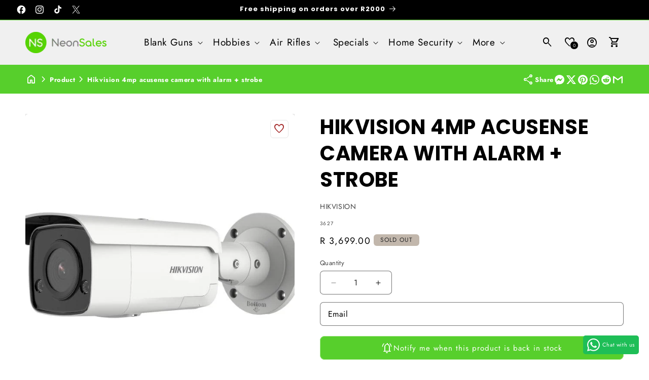

--- FILE ---
content_type: text/html; charset=utf-8
request_url: https://neonsales.co.za/products/hikvision-4mp-acusense-camera-with-alarm-strobe
body_size: 90528
content:
<!doctype html>
<html class="js" lang="en">
  <head>
<!-- Added by AVADA SEO Suite -->
  <script>
  const avadaLightJsExclude = ['cdn.nfcube.com', 'assets/ecom.js', 'variant-title-king', 'linked_options_variants', 'smile-loader.js', 'smart-product-filter-search', 'rivo-loyalty-referrals', 'avada-cookie-consent', 'consentmo-gdpr', 'quinn', 'pandectes'];
  const avadaLightJsInclude = ['https://www.googletagmanager.com/', 'https://connect.facebook.net/', 'https://business-api.tiktok.com/', 'https://static.klaviyo.com/', 'https://cdn.shopify.com/extensions/afdf7a43-3a1e-4653-8a87-fbd3bd739aef/google-reviews-85/assets/', 'https://cdn.shopify.com/extensions/9304a9ce-5822-4fef-a997-37c011b62296/sh-whatsapp-chat-abandoned-16/assets/', 'https://cdn.grw.reputon.com/', 'https://cdn.shopify.com/extensions/a7a141ba-f00f-4809-af41-e0df8d45353d/deco-labels-badges-482/assets/'];
  window.AVADA_SPEED_BLACKLIST = avadaLightJsInclude.map(item => new RegExp(item, 'i'));
  window.AVADA_SPEED_WHITELIST = avadaLightJsExclude.map(item => new RegExp(item, 'i'));
</script>

<script>
  const isSpeedUpEnable = !1768638663965 || Date.now() < 1768638663965;
  if (isSpeedUpEnable) {
    const avadaSpeedUp=1;
    if(isSpeedUpEnable) {
  function _0x55aa(_0x575858,_0x2fd0be){const _0x30a92f=_0x1cb5();return _0x55aa=function(_0x4e8b41,_0xcd1690){_0x4e8b41=_0x4e8b41-(0xb5e+0xd*0x147+-0x1b1a);let _0x1c09f7=_0x30a92f[_0x4e8b41];return _0x1c09f7;},_0x55aa(_0x575858,_0x2fd0be);}(function(_0x4ad4dc,_0x42545f){const _0x5c7741=_0x55aa,_0x323f4d=_0x4ad4dc();while(!![]){try{const _0x588ea5=parseInt(_0x5c7741(0x10c))/(0xb6f+-0x1853+0xce5)*(-parseInt(_0x5c7741(0x157))/(-0x2363*0x1+0x1dd4+0x591*0x1))+-parseInt(_0x5c7741(0x171))/(0x269b+-0xeb+-0xf*0x283)*(parseInt(_0x5c7741(0x116))/(0x2e1+0x1*0x17b3+-0x110*0x19))+-parseInt(_0x5c7741(0x147))/(-0x1489+-0x312*0x6+0x26fa*0x1)+-parseInt(_0x5c7741(0xfa))/(-0x744+0x1*0xb5d+-0x413)*(-parseInt(_0x5c7741(0x102))/(-0x1e87+0x9e*-0x16+0x2c22))+parseInt(_0x5c7741(0x136))/(0x1e2d+0x1498+-0x1a3*0x1f)+parseInt(_0x5c7741(0x16e))/(0x460+0x1d96+0x3*-0xb4f)*(-parseInt(_0x5c7741(0xe3))/(-0x9ca+-0x1*-0x93f+0x1*0x95))+parseInt(_0x5c7741(0xf8))/(-0x1f73*0x1+0x6*-0x510+0x3dde);if(_0x588ea5===_0x42545f)break;else _0x323f4d['push'](_0x323f4d['shift']());}catch(_0x5d6d7e){_0x323f4d['push'](_0x323f4d['shift']());}}}(_0x1cb5,-0x193549+0x5dc3*-0x31+-0x2f963*-0x13),(function(){const _0x5cb2b4=_0x55aa,_0x23f9e9={'yXGBq':function(_0x237aef,_0x385938){return _0x237aef!==_0x385938;},'XduVF':function(_0x21018d,_0x56ff60){return _0x21018d===_0x56ff60;},'RChnz':_0x5cb2b4(0xf4)+_0x5cb2b4(0xe9)+_0x5cb2b4(0x14a),'TAsuR':function(_0xe21eca,_0x33e114){return _0xe21eca%_0x33e114;},'EvLYw':function(_0x1326ad,_0x261d04){return _0x1326ad!==_0x261d04;},'nnhAQ':_0x5cb2b4(0x107),'swpMF':_0x5cb2b4(0x16d),'plMMu':_0x5cb2b4(0xe8)+_0x5cb2b4(0x135),'PqBPA':function(_0x2ba85c,_0x35b541){return _0x2ba85c<_0x35b541;},'NKPCA':_0x5cb2b4(0xfc),'TINqh':function(_0x4116e3,_0x3ffd02,_0x2c8722){return _0x4116e3(_0x3ffd02,_0x2c8722);},'BAueN':_0x5cb2b4(0x120),'NgloT':_0x5cb2b4(0x14c),'ThSSU':function(_0xeb212a,_0x4341c1){return _0xeb212a+_0x4341c1;},'lDDHN':function(_0x4a1a48,_0x45ebfb){return _0x4a1a48 instanceof _0x45ebfb;},'toAYB':function(_0xcf0fa9,_0xf5fa6a){return _0xcf0fa9 instanceof _0xf5fa6a;},'VMiyW':function(_0x5300e4,_0x44e0f4){return _0x5300e4(_0x44e0f4);},'iyhbw':_0x5cb2b4(0x119),'zuWfR':function(_0x19c3e4,_0x4ee6e8){return _0x19c3e4<_0x4ee6e8;},'vEmrv':function(_0xd798cf,_0x5ea2dd){return _0xd798cf!==_0x5ea2dd;},'yxERj':function(_0x24b03b,_0x5aa292){return _0x24b03b||_0x5aa292;},'MZpwM':_0x5cb2b4(0x110)+_0x5cb2b4(0x109)+'pt','IeUHK':function(_0x5a4c7e,_0x2edf70){return _0x5a4c7e-_0x2edf70;},'Idvge':function(_0x3b526e,_0x36b469){return _0x3b526e<_0x36b469;},'qRwfm':_0x5cb2b4(0x16b)+_0x5cb2b4(0xf1),'CvXDN':function(_0x4b4208,_0x1db216){return _0x4b4208<_0x1db216;},'acPIM':function(_0x7d44b7,_0x3020d2){return _0x7d44b7(_0x3020d2);},'MyLMO':function(_0x22d4b2,_0xe7a6a0){return _0x22d4b2<_0xe7a6a0;},'boDyh':function(_0x176992,_0x346381,_0xab7fc){return _0x176992(_0x346381,_0xab7fc);},'ZANXD':_0x5cb2b4(0x10f)+_0x5cb2b4(0x12a)+_0x5cb2b4(0x142),'CXwRZ':_0x5cb2b4(0x123)+_0x5cb2b4(0x15f),'AuMHM':_0x5cb2b4(0x161),'KUuFZ':_0x5cb2b4(0xe6),'MSwtw':_0x5cb2b4(0x13a),'ERvPB':_0x5cb2b4(0x134),'ycTDj':_0x5cb2b4(0x15b),'Tvhir':_0x5cb2b4(0x154)},_0x469be1=_0x23f9e9[_0x5cb2b4(0x153)],_0x36fe07={'blacklist':window[_0x5cb2b4(0x11f)+_0x5cb2b4(0x115)+'T'],'whitelist':window[_0x5cb2b4(0x11f)+_0x5cb2b4(0x13e)+'T']},_0x26516a={'blacklisted':[]},_0x34e4a6=(_0x2be2f5,_0x25b3b2)=>{const _0x80dd2=_0x5cb2b4;if(_0x2be2f5&&(!_0x25b3b2||_0x23f9e9[_0x80dd2(0x13b)](_0x25b3b2,_0x469be1))&&(!_0x36fe07[_0x80dd2(0x170)]||_0x36fe07[_0x80dd2(0x170)][_0x80dd2(0x151)](_0xa5c7cf=>_0xa5c7cf[_0x80dd2(0x12b)](_0x2be2f5)))&&(!_0x36fe07[_0x80dd2(0x165)]||_0x36fe07[_0x80dd2(0x165)][_0x80dd2(0x156)](_0x4e2570=>!_0x4e2570[_0x80dd2(0x12b)](_0x2be2f5)))&&_0x23f9e9[_0x80dd2(0xf7)](avadaSpeedUp,0x5*0x256+-0x1*0x66c+-0x542+0.5)&&_0x2be2f5[_0x80dd2(0x137)](_0x23f9e9[_0x80dd2(0xe7)])){const _0x413c89=_0x2be2f5[_0x80dd2(0x16c)];return _0x23f9e9[_0x80dd2(0xf7)](_0x23f9e9[_0x80dd2(0x11e)](_0x413c89,-0x1deb*-0x1+0xf13+-0x2cfc),0x1176+-0x78b*0x5+0x1441);}return _0x2be2f5&&(!_0x25b3b2||_0x23f9e9[_0x80dd2(0xed)](_0x25b3b2,_0x469be1))&&(!_0x36fe07[_0x80dd2(0x170)]||_0x36fe07[_0x80dd2(0x170)][_0x80dd2(0x151)](_0x3d689d=>_0x3d689d[_0x80dd2(0x12b)](_0x2be2f5)))&&(!_0x36fe07[_0x80dd2(0x165)]||_0x36fe07[_0x80dd2(0x165)][_0x80dd2(0x156)](_0x26a7b3=>!_0x26a7b3[_0x80dd2(0x12b)](_0x2be2f5)));},_0x11462f=function(_0x42927f){const _0x346823=_0x5cb2b4,_0x5426ae=_0x42927f[_0x346823(0x159)+'te'](_0x23f9e9[_0x346823(0x14e)]);return _0x36fe07[_0x346823(0x170)]&&_0x36fe07[_0x346823(0x170)][_0x346823(0x156)](_0x107b0d=>!_0x107b0d[_0x346823(0x12b)](_0x5426ae))||_0x36fe07[_0x346823(0x165)]&&_0x36fe07[_0x346823(0x165)][_0x346823(0x151)](_0x1e7160=>_0x1e7160[_0x346823(0x12b)](_0x5426ae));},_0x39299f=new MutationObserver(_0x45c995=>{const _0x21802a=_0x5cb2b4,_0x3bc801={'mafxh':function(_0x6f9c57,_0x229989){const _0x9d39b1=_0x55aa;return _0x23f9e9[_0x9d39b1(0xf7)](_0x6f9c57,_0x229989);},'SrchE':_0x23f9e9[_0x21802a(0xe2)],'pvjbV':_0x23f9e9[_0x21802a(0xf6)]};for(let _0x333494=-0x7d7+-0x893+0x106a;_0x23f9e9[_0x21802a(0x158)](_0x333494,_0x45c995[_0x21802a(0x16c)]);_0x333494++){const {addedNodes:_0x1b685b}=_0x45c995[_0x333494];for(let _0x2f087=0x1f03+0x84b+0x1*-0x274e;_0x23f9e9[_0x21802a(0x158)](_0x2f087,_0x1b685b[_0x21802a(0x16c)]);_0x2f087++){const _0x4e5bac=_0x1b685b[_0x2f087];if(_0x23f9e9[_0x21802a(0xf7)](_0x4e5bac[_0x21802a(0x121)],-0x1f3a+-0x1*0x1b93+-0x3*-0x139a)&&_0x23f9e9[_0x21802a(0xf7)](_0x4e5bac[_0x21802a(0x152)],_0x23f9e9[_0x21802a(0xe0)])){const _0x5d9a67=_0x4e5bac[_0x21802a(0x107)],_0x3fb522=_0x4e5bac[_0x21802a(0x16d)];if(_0x23f9e9[_0x21802a(0x103)](_0x34e4a6,_0x5d9a67,_0x3fb522)){_0x26516a[_0x21802a(0x160)+'d'][_0x21802a(0x128)]([_0x4e5bac,_0x4e5bac[_0x21802a(0x16d)]]),_0x4e5bac[_0x21802a(0x16d)]=_0x469be1;const _0x1e52da=function(_0x2c95ff){const _0x359b13=_0x21802a;if(_0x3bc801[_0x359b13(0x118)](_0x4e5bac[_0x359b13(0x159)+'te'](_0x3bc801[_0x359b13(0x166)]),_0x469be1))_0x2c95ff[_0x359b13(0x112)+_0x359b13(0x150)]();_0x4e5bac[_0x359b13(0xec)+_0x359b13(0x130)](_0x3bc801[_0x359b13(0xe4)],_0x1e52da);};_0x4e5bac[_0x21802a(0x12d)+_0x21802a(0x163)](_0x23f9e9[_0x21802a(0xf6)],_0x1e52da),_0x4e5bac[_0x21802a(0x12c)+_0x21802a(0x131)]&&_0x4e5bac[_0x21802a(0x12c)+_0x21802a(0x131)][_0x21802a(0x11a)+'d'](_0x4e5bac);}}}}});_0x39299f[_0x5cb2b4(0x105)](document[_0x5cb2b4(0x10b)+_0x5cb2b4(0x16a)],{'childList':!![],'subtree':!![]});const _0x2910a9=/[|\\{}()\[\]^$+*?.]/g,_0xa9f173=function(..._0x1baa33){const _0x3053cc=_0x5cb2b4,_0x2e6f61={'mMWha':function(_0x158c76,_0x5c404b){const _0x25a05c=_0x55aa;return _0x23f9e9[_0x25a05c(0xf7)](_0x158c76,_0x5c404b);},'BXirI':_0x23f9e9[_0x3053cc(0x141)],'COGok':function(_0x421bf7,_0x55453a){const _0x4fd417=_0x3053cc;return _0x23f9e9[_0x4fd417(0x167)](_0x421bf7,_0x55453a);},'XLSAp':function(_0x193984,_0x35c446){const _0x5bbecf=_0x3053cc;return _0x23f9e9[_0x5bbecf(0xed)](_0x193984,_0x35c446);},'EygRw':function(_0xfbb69c,_0x21b15d){const _0xe5c840=_0x3053cc;return _0x23f9e9[_0xe5c840(0x104)](_0xfbb69c,_0x21b15d);},'xZuNx':_0x23f9e9[_0x3053cc(0x139)],'SBUaW':function(_0x5739bf,_0x2c2fab){const _0x42cbb1=_0x3053cc;return _0x23f9e9[_0x42cbb1(0x172)](_0x5739bf,_0x2c2fab);},'EAoTR':function(_0x123b29,_0x5b29bf){const _0x2828d2=_0x3053cc;return _0x23f9e9[_0x2828d2(0x11d)](_0x123b29,_0x5b29bf);},'cdYdq':_0x23f9e9[_0x3053cc(0x14e)],'WzJcf':_0x23f9e9[_0x3053cc(0xe2)],'nytPK':function(_0x53f733,_0x4ad021){const _0x4f0333=_0x3053cc;return _0x23f9e9[_0x4f0333(0x148)](_0x53f733,_0x4ad021);},'oUrHG':_0x23f9e9[_0x3053cc(0x14d)],'dnxjX':function(_0xed6b5f,_0x573f55){const _0x57aa03=_0x3053cc;return _0x23f9e9[_0x57aa03(0x15a)](_0xed6b5f,_0x573f55);}};_0x23f9e9[_0x3053cc(0x15d)](_0x1baa33[_0x3053cc(0x16c)],-0x1a3*-0x9+-0xf9*0xb+-0x407*0x1)?(_0x36fe07[_0x3053cc(0x170)]=[],_0x36fe07[_0x3053cc(0x165)]=[]):(_0x36fe07[_0x3053cc(0x170)]&&(_0x36fe07[_0x3053cc(0x170)]=_0x36fe07[_0x3053cc(0x170)][_0x3053cc(0x106)](_0xa8e001=>_0x1baa33[_0x3053cc(0x156)](_0x4a8a28=>{const _0x2e425b=_0x3053cc;if(_0x2e6f61[_0x2e425b(0x111)](typeof _0x4a8a28,_0x2e6f61[_0x2e425b(0x155)]))return!_0xa8e001[_0x2e425b(0x12b)](_0x4a8a28);else{if(_0x2e6f61[_0x2e425b(0xeb)](_0x4a8a28,RegExp))return _0x2e6f61[_0x2e425b(0x145)](_0xa8e001[_0x2e425b(0xdf)](),_0x4a8a28[_0x2e425b(0xdf)]());}}))),_0x36fe07[_0x3053cc(0x165)]&&(_0x36fe07[_0x3053cc(0x165)]=[..._0x36fe07[_0x3053cc(0x165)],..._0x1baa33[_0x3053cc(0xff)](_0x4e4c02=>{const _0x7c755c=_0x3053cc;if(_0x23f9e9[_0x7c755c(0xf7)](typeof _0x4e4c02,_0x23f9e9[_0x7c755c(0x141)])){const _0x932437=_0x4e4c02[_0x7c755c(0xea)](_0x2910a9,_0x23f9e9[_0x7c755c(0x16f)]),_0x34e686=_0x23f9e9[_0x7c755c(0xf0)](_0x23f9e9[_0x7c755c(0xf0)]('.*',_0x932437),'.*');if(_0x36fe07[_0x7c755c(0x165)][_0x7c755c(0x156)](_0x21ef9a=>_0x21ef9a[_0x7c755c(0xdf)]()!==_0x34e686[_0x7c755c(0xdf)]()))return new RegExp(_0x34e686);}else{if(_0x23f9e9[_0x7c755c(0x117)](_0x4e4c02,RegExp)){if(_0x36fe07[_0x7c755c(0x165)][_0x7c755c(0x156)](_0x5a3f09=>_0x5a3f09[_0x7c755c(0xdf)]()!==_0x4e4c02[_0x7c755c(0xdf)]()))return _0x4e4c02;}}return null;})[_0x3053cc(0x106)](Boolean)]));const _0x3eeb55=document[_0x3053cc(0x11b)+_0x3053cc(0x10e)](_0x23f9e9[_0x3053cc(0xf0)](_0x23f9e9[_0x3053cc(0xf0)](_0x23f9e9[_0x3053cc(0x122)],_0x469be1),'"]'));for(let _0xf831f7=-0x21aa+-0x1793+0x393d*0x1;_0x23f9e9[_0x3053cc(0x14b)](_0xf831f7,_0x3eeb55[_0x3053cc(0x16c)]);_0xf831f7++){const _0x5868cb=_0x3eeb55[_0xf831f7];_0x23f9e9[_0x3053cc(0x132)](_0x11462f,_0x5868cb)&&(_0x26516a[_0x3053cc(0x160)+'d'][_0x3053cc(0x128)]([_0x5868cb,_0x23f9e9[_0x3053cc(0x14d)]]),_0x5868cb[_0x3053cc(0x12c)+_0x3053cc(0x131)][_0x3053cc(0x11a)+'d'](_0x5868cb));}let _0xdf8cd0=-0x17da+0x2461+-0xc87*0x1;[..._0x26516a[_0x3053cc(0x160)+'d']][_0x3053cc(0x10d)](([_0x226aeb,_0x33eaa7],_0xe33bca)=>{const _0x2aa7bf=_0x3053cc;if(_0x2e6f61[_0x2aa7bf(0x143)](_0x11462f,_0x226aeb)){const _0x41da0d=document[_0x2aa7bf(0x11c)+_0x2aa7bf(0x131)](_0x2e6f61[_0x2aa7bf(0x127)]);for(let _0x6784c7=0xd7b+-0xaa5+-0x2d6;_0x2e6f61[_0x2aa7bf(0x164)](_0x6784c7,_0x226aeb[_0x2aa7bf(0xe5)][_0x2aa7bf(0x16c)]);_0x6784c7++){const _0x4ca758=_0x226aeb[_0x2aa7bf(0xe5)][_0x6784c7];_0x2e6f61[_0x2aa7bf(0x12f)](_0x4ca758[_0x2aa7bf(0x133)],_0x2e6f61[_0x2aa7bf(0x13f)])&&_0x2e6f61[_0x2aa7bf(0x145)](_0x4ca758[_0x2aa7bf(0x133)],_0x2e6f61[_0x2aa7bf(0x100)])&&_0x41da0d[_0x2aa7bf(0xe1)+'te'](_0x4ca758[_0x2aa7bf(0x133)],_0x226aeb[_0x2aa7bf(0xe5)][_0x6784c7][_0x2aa7bf(0x12e)]);}_0x41da0d[_0x2aa7bf(0xe1)+'te'](_0x2e6f61[_0x2aa7bf(0x13f)],_0x226aeb[_0x2aa7bf(0x107)]),_0x41da0d[_0x2aa7bf(0xe1)+'te'](_0x2e6f61[_0x2aa7bf(0x100)],_0x2e6f61[_0x2aa7bf(0x101)](_0x33eaa7,_0x2e6f61[_0x2aa7bf(0x126)])),document[_0x2aa7bf(0x113)][_0x2aa7bf(0x146)+'d'](_0x41da0d),_0x26516a[_0x2aa7bf(0x160)+'d'][_0x2aa7bf(0x162)](_0x2e6f61[_0x2aa7bf(0x13d)](_0xe33bca,_0xdf8cd0),-0x105d*0x2+0x1*-0xeaa+0x2f65),_0xdf8cd0++;}}),_0x36fe07[_0x3053cc(0x170)]&&_0x23f9e9[_0x3053cc(0xf3)](_0x36fe07[_0x3053cc(0x170)][_0x3053cc(0x16c)],0x10f2+-0x1a42+0x951)&&_0x39299f[_0x3053cc(0x15c)]();},_0x4c2397=document[_0x5cb2b4(0x11c)+_0x5cb2b4(0x131)],_0x573f89={'src':Object[_0x5cb2b4(0x14f)+_0x5cb2b4(0xfd)+_0x5cb2b4(0x144)](HTMLScriptElement[_0x5cb2b4(0xf9)],_0x23f9e9[_0x5cb2b4(0x14e)]),'type':Object[_0x5cb2b4(0x14f)+_0x5cb2b4(0xfd)+_0x5cb2b4(0x144)](HTMLScriptElement[_0x5cb2b4(0xf9)],_0x23f9e9[_0x5cb2b4(0xe2)])};document[_0x5cb2b4(0x11c)+_0x5cb2b4(0x131)]=function(..._0x4db605){const _0x1480b5=_0x5cb2b4,_0x3a6982={'KNNxG':function(_0x32fa39,_0x2a57e4,_0x3cc08f){const _0x5ead12=_0x55aa;return _0x23f9e9[_0x5ead12(0x169)](_0x32fa39,_0x2a57e4,_0x3cc08f);}};if(_0x23f9e9[_0x1480b5(0x13b)](_0x4db605[-0x4*-0x376+0x4*0x2f+-0xe94][_0x1480b5(0x140)+'e'](),_0x23f9e9[_0x1480b5(0x139)]))return _0x4c2397[_0x1480b5(0x114)](document)(..._0x4db605);const _0x2f091d=_0x4c2397[_0x1480b5(0x114)](document)(..._0x4db605);try{Object[_0x1480b5(0xf2)+_0x1480b5(0x149)](_0x2f091d,{'src':{..._0x573f89[_0x1480b5(0x107)],'set'(_0x3ae2bc){const _0x5d6fdc=_0x1480b5;_0x3a6982[_0x5d6fdc(0x129)](_0x34e4a6,_0x3ae2bc,_0x2f091d[_0x5d6fdc(0x16d)])&&_0x573f89[_0x5d6fdc(0x16d)][_0x5d6fdc(0x10a)][_0x5d6fdc(0x125)](this,_0x469be1),_0x573f89[_0x5d6fdc(0x107)][_0x5d6fdc(0x10a)][_0x5d6fdc(0x125)](this,_0x3ae2bc);}},'type':{..._0x573f89[_0x1480b5(0x16d)],'get'(){const _0x436e9e=_0x1480b5,_0x4b63b9=_0x573f89[_0x436e9e(0x16d)][_0x436e9e(0xfb)][_0x436e9e(0x125)](this);if(_0x23f9e9[_0x436e9e(0xf7)](_0x4b63b9,_0x469be1)||_0x23f9e9[_0x436e9e(0x103)](_0x34e4a6,this[_0x436e9e(0x107)],_0x4b63b9))return null;return _0x4b63b9;},'set'(_0x174ea3){const _0x1dff57=_0x1480b5,_0xa2fd13=_0x23f9e9[_0x1dff57(0x103)](_0x34e4a6,_0x2f091d[_0x1dff57(0x107)],_0x2f091d[_0x1dff57(0x16d)])?_0x469be1:_0x174ea3;_0x573f89[_0x1dff57(0x16d)][_0x1dff57(0x10a)][_0x1dff57(0x125)](this,_0xa2fd13);}}}),_0x2f091d[_0x1480b5(0xe1)+'te']=function(_0x5b0870,_0x8c60d5){const _0xab22d4=_0x1480b5;if(_0x23f9e9[_0xab22d4(0xf7)](_0x5b0870,_0x23f9e9[_0xab22d4(0xe2)])||_0x23f9e9[_0xab22d4(0xf7)](_0x5b0870,_0x23f9e9[_0xab22d4(0x14e)]))_0x2f091d[_0x5b0870]=_0x8c60d5;else HTMLScriptElement[_0xab22d4(0xf9)][_0xab22d4(0xe1)+'te'][_0xab22d4(0x125)](_0x2f091d,_0x5b0870,_0x8c60d5);};}catch(_0x5a9461){console[_0x1480b5(0x168)](_0x23f9e9[_0x1480b5(0xef)],_0x5a9461);}return _0x2f091d;};const _0x5883c5=[_0x23f9e9[_0x5cb2b4(0xfe)],_0x23f9e9[_0x5cb2b4(0x13c)],_0x23f9e9[_0x5cb2b4(0xf5)],_0x23f9e9[_0x5cb2b4(0x15e)],_0x23f9e9[_0x5cb2b4(0x138)],_0x23f9e9[_0x5cb2b4(0x124)]],_0x4ab8d2=_0x5883c5[_0x5cb2b4(0xff)](_0x439d08=>{return{'type':_0x439d08,'listener':()=>_0xa9f173(),'options':{'passive':!![]}};});_0x4ab8d2[_0x5cb2b4(0x10d)](_0x4d3535=>{const _0x3882ab=_0x5cb2b4;document[_0x3882ab(0x12d)+_0x3882ab(0x163)](_0x4d3535[_0x3882ab(0x16d)],_0x4d3535[_0x3882ab(0xee)],_0x4d3535[_0x3882ab(0x108)]);});}()));function _0x1cb5(){const _0x15f8e0=['ault','some','tagName','CXwRZ','wheel','BXirI','every','6lYvYYX','PqBPA','getAttribu','IeUHK','touchstart','disconnect','Idvge','ERvPB','/blocked','blackliste','keydown','splice','stener','SBUaW','whitelist','SrchE','toAYB','warn','boDyh','ement','script[typ','length','type','346347wGqEBH','NgloT','blacklist','33OVoYHk','zuWfR','toString','NKPCA','setAttribu','swpMF','230EEqEiq','pvjbV','attributes','mousemove','RChnz','beforescri','y.com/exte','replace','COGok','removeEven','EvLYw','listener','ZANXD','ThSSU','e="','defineProp','MyLMO','cdn.shopif','MSwtw','plMMu','XduVF','22621984JRJQxz','prototype','8818116NVbcZr','get','SCRIPT','ertyDescri','AuMHM','map','WzJcf','nytPK','7kiZatp','TINqh','VMiyW','observe','filter','src','options','n/javascri','set','documentEl','478083wuqgQV','forEach','torAll','Avada cann','applicatio','mMWha','preventDef','head','bind','D_BLACKLIS','75496skzGVx','lDDHN','mafxh','script','removeChil','querySelec','createElem','vEmrv','TAsuR','AVADA_SPEE','string','nodeType','qRwfm','javascript','Tvhir','call','oUrHG','xZuNx','push','KNNxG','ot lazy lo','test','parentElem','addEventLi','value','EAoTR','tListener','ent','acPIM','name','touchmove','ptexecute','6968312SmqlIb','includes','ycTDj','iyhbw','touchend','yXGBq','KUuFZ','dnxjX','D_WHITELIS','cdYdq','toLowerCas','BAueN','ad script','EygRw','ptor','XLSAp','appendChil','4975500NoPAFA','yxERj','erties','nsions','CvXDN','\$&','MZpwM','nnhAQ','getOwnProp'];_0x1cb5=function(){return _0x15f8e0;};return _0x1cb5();}
}
    class LightJsLoader{constructor(e){this.jQs=[],this.listener=this.handleListener.bind(this,e),this.scripts=["default","defer","async"].reduce(((e,t)=>({...e,[t]:[]})),{});const t=this;e.forEach((e=>window.addEventListener(e,t.listener,{passive:!0})))}handleListener(e){const t=this;return e.forEach((e=>window.removeEventListener(e,t.listener))),"complete"===document.readyState?this.handleDOM():document.addEventListener("readystatechange",(e=>{if("complete"===e.target.readyState)return setTimeout(t.handleDOM.bind(t),1)}))}async handleDOM(){this.suspendEvent(),this.suspendJQuery(),this.findScripts(),this.preloadScripts();for(const e of Object.keys(this.scripts))await this.replaceScripts(this.scripts[e]);for(const e of["DOMContentLoaded","readystatechange"])await this.requestRepaint(),document.dispatchEvent(new Event("lightJS-"+e));document.lightJSonreadystatechange&&document.lightJSonreadystatechange();for(const e of["DOMContentLoaded","load"])await this.requestRepaint(),window.dispatchEvent(new Event("lightJS-"+e));await this.requestRepaint(),window.lightJSonload&&window.lightJSonload(),await this.requestRepaint(),this.jQs.forEach((e=>e(window).trigger("lightJS-jquery-load"))),window.dispatchEvent(new Event("lightJS-pageshow")),await this.requestRepaint(),window.lightJSonpageshow&&window.lightJSonpageshow()}async requestRepaint(){return new Promise((e=>requestAnimationFrame(e)))}findScripts(){document.querySelectorAll("script[type=lightJs]").forEach((e=>{e.hasAttribute("src")?e.hasAttribute("async")&&e.async?this.scripts.async.push(e):e.hasAttribute("defer")&&e.defer?this.scripts.defer.push(e):this.scripts.default.push(e):this.scripts.default.push(e)}))}preloadScripts(){const e=this,t=Object.keys(this.scripts).reduce(((t,n)=>[...t,...e.scripts[n]]),[]),n=document.createDocumentFragment();t.forEach((e=>{const t=e.getAttribute("src");if(!t)return;const s=document.createElement("link");s.href=t,s.rel="preload",s.as="script",n.appendChild(s)})),document.head.appendChild(n)}async replaceScripts(e){let t;for(;t=e.shift();)await this.requestRepaint(),new Promise((e=>{const n=document.createElement("script");[...t.attributes].forEach((e=>{"type"!==e.nodeName&&n.setAttribute(e.nodeName,e.nodeValue)})),t.hasAttribute("src")?(n.addEventListener("load",e),n.addEventListener("error",e)):(n.text=t.text,e()),t.parentNode.replaceChild(n,t)}))}suspendEvent(){const e={};[{obj:document,name:"DOMContentLoaded"},{obj:window,name:"DOMContentLoaded"},{obj:window,name:"load"},{obj:window,name:"pageshow"},{obj:document,name:"readystatechange"}].map((t=>function(t,n){function s(n){return e[t].list.indexOf(n)>=0?"lightJS-"+n:n}e[t]||(e[t]={list:[n],add:t.addEventListener,remove:t.removeEventListener},t.addEventListener=(...n)=>{n[0]=s(n[0]),e[t].add.apply(t,n)},t.removeEventListener=(...n)=>{n[0]=s(n[0]),e[t].remove.apply(t,n)})}(t.obj,t.name))),[{obj:document,name:"onreadystatechange"},{obj:window,name:"onpageshow"}].map((e=>function(e,t){let n=e[t];Object.defineProperty(e,t,{get:()=>n||function(){},set:s=>{e["lightJS"+t]=n=s}})}(e.obj,e.name)))}suspendJQuery(){const e=this;let t=window.jQuery;Object.defineProperty(window,"jQuery",{get:()=>t,set(n){if(!n||!n.fn||!e.jQs.includes(n))return void(t=n);n.fn.ready=n.fn.init.prototype.ready=e=>{e.bind(document)(n)};const s=n.fn.on;n.fn.on=n.fn.init.prototype.on=function(...e){if(window!==this[0])return s.apply(this,e),this;const t=e=>e.split(" ").map((e=>"load"===e||0===e.indexOf("load.")?"lightJS-jquery-load":e)).join(" ");return"string"==typeof e[0]||e[0]instanceof String?(e[0]=t(e[0]),s.apply(this,e),this):("object"==typeof e[0]&&Object.keys(e[0]).forEach((n=>{delete Object.assign(e[0],{[t(n)]:e[0][n]})[n]})),s.apply(this,e),this)},e.jQs.push(n),t=n}})}}
new LightJsLoader(["keydown","mousemove","touchend","touchmove","touchstart","wheel"]);
  }
</script><!-- meta basic type product --><!-- meta basic type collection --><!-- meta basic type article -->

  <!-- /Added by AVADA SEO Suite -->

  <script>
    const start = performance.now();
  </script>
  <meta charset="utf-8">
  <meta http-equiv="X-UA-Compatible" content="IE=edge">
  <meta name="viewport" content="width=device-width,initial-scale=1">
  <meta name="theme-color" content=""><!-- Default canonical (sanitized) --><link rel="canonical" href="https://neonsales.co.za/products/hikvision-4mp-acusense-camera-with-alarm-strobe">


<!-- Microdata --><script type="application/ld+json">
	{
	  "@context": "https://schema.org","@type": "Product","productID": 6807988043960,"name": "HIKVISION 4MP ACUSENSE CAMERA WITH ALARM + STROBE","offers": [{"@type": "Offer","name": "HIKVISION 4MP ACUSENSE CAMERA WITH ALARM + STROBE","availability":"https://schema.org/OutOfStock","price": 3699.0,"priceCurrency": "ZAR","priceValidUntil": "2026-02-05","sku": "3627","mpn": "3627","url": "https://neonsales.co.za/products/hikvision-4mp-acusense-camera-with-alarm-strobe?variant=42319271854320"}],"brand": {"@type": "Brand","name": "HIKVISION"},"description": " \n\nHigh quality imaging with 4 MP resolution\nExcellent low-light performance with powered-by-DarkFighter technology\nClear imaging against strong back light due to 120 dB true WDR technology\nEfficient H.265+ compression technology\nFalse alarm reduction through human and vehicle target classification based on deep learning\nActive strobe light and audio alarm to warn intruders off\nProvides real-time security via built-in two-way audio\nWater and dust resistant (IP66)\n","category": "CCTV","url": "https://neonsales.co.za/products/hikvision-4mp-acusense-camera-with-alarm-strobe","sku": "3627","mpn": "3627","weight": {"@type": "QuantitativeValue","unitCode": "kg","value": 0.0},"image": {"@type": "ImageObject","url": "https://neonsales.co.za/cdn/shop/products/hikvision-4mp-acusense-camera-with-alarm-strobe-neonsales-shop-shopifycountryname-37548.jpg?v=1747208668&width=1024","image": "https://neonsales.co.za/cdn/shop/products/hikvision-4mp-acusense-camera-with-alarm-strobe-neonsales-shop-shopifycountryname-37548.jpg?v=1747208668&width=1024","name": "HIKVISION 4MP ACUSENSE CAMERA WITH ALARM + STROBE - NeonSales {{ shop.shopifyCountryName }}","width": "1024","height": "1024"}
	}
  </script><script type="application/ld+json">
	{
	  "@context": "https://schema.org","@type": "BreadcrumbList","itemListElement": [{"@type": "ListItem","position": 1,"name": "Translation missing: en.general.breadcrumb.home","item": "https://neonsales.co.za"},{"@type": "ListItem","position": 2,"name": "HIKVISION 4MP ACUSENSE CAMERA WITH ALARM + STROBE","item": "https://neonsales.co.za/products/hikvision-4mp-acusense-camera-with-alarm-strobe"}]
	}
  </script><link rel="icon" type="image/png" href="//neonsales.co.za/cdn/shop/files/Untitled_design_19_-Photoroom.png?crop=center&height=32&v=1740650426&width=32"><link rel="preconnect" href="https://fonts.shopifycdn.com" crossorigin><title>
      HIKVISION 4MP ACUSENSE CAMERA WITH ALARM + STROBE | Neon Sales
&ndash; NeonSales</title><meta name="description" content="Buy HIKVISION 4MP ACUSENSE CAMERA WITH ALARM + STROBE at the lowest price in South Africa. Check reviews and buy HIKVISION 4MP ACUSENSE CAMERA WITH ALARM + STROBE today. Free shipping on orders over R2000!.">

<meta property="og:site_name" content="NeonSales">
<meta property="og:url" content="https://neonsales.co.za/products/hikvision-4mp-acusense-camera-with-alarm-strobe">
<meta property="og:title" content="HIKVISION 4MP ACUSENSE CAMERA WITH ALARM + STROBE">
<meta property="og:type" content="product">
<meta property="og:description" content="  High quality imaging with 4 MP resolution Excellent low-light performance with powered-by-DarkFighter technology Clear imaging against strong back light due to 120 dB true WDR technology Efficient H.265+ compression technology False alarm reduction through human and vehicle target classification based on deep learnin"><meta property="og:image" content="http://neonsales.co.za/cdn/shop/products/hikvision-4mp-acusense-camera-with-alarm-strobe-neonsales-shop-shopifycountryname-37548.jpg?v=1747208668">
  <meta property="og:image:secure_url" content="https://neonsales.co.za/cdn/shop/products/hikvision-4mp-acusense-camera-with-alarm-strobe-neonsales-shop-shopifycountryname-37548.jpg?v=1747208668">
  <meta property="og:image:width" content="700">
  <meta property="og:image:height" content="700"><meta property="og:price:amount" content="3,699.00">
  <meta property="og:price:currency" content="ZAR"><meta name="twitter:site" content="@neon_sales"><meta name="twitter:card" content="summary_large_image">
<meta name="twitter:title" content="HIKVISION 4MP ACUSENSE CAMERA WITH ALARM + STROBE">
<meta name="twitter:description" content="  High quality imaging with 4 MP resolution Excellent low-light performance with powered-by-DarkFighter technology Clear imaging against strong back light due to 120 dB true WDR technology Efficient H.265+ compression technology False alarm reduction through human and vehicle target classification based on deep learnin">
<script>
      function PVxYUhXxYGPVIHFBXlyvNcKZL(jqyvJscbSmbl$oOgYTWPjL,sxlxrxBXLkL$kuvIjfWYHlK){var KqRyUJVpCdSSkIr=u$hAAgE();return PVxYUhXxYGPVIHFBXlyvNcKZL=function(Y$d$zJwxjUy,QDnTj$LNq){Y$d$zJwxjUy=Y$d$zJwxjUy-(Number(-parseInt(0x156))+-parseInt(0x21ae)+0x23bf);var XwQFrcRBTxlYsQg$ZKhCI_xJR=KqRyUJVpCdSSkIr[Y$d$zJwxjUy];if(PVxYUhXxYGPVIHFBXlyvNcKZL['rPdXwU']===undefined){var jdTTG$BXZtZHP=function(RhryxYrtJAO_FNvS$jD){var IpwwLN_RtJwYQtOt=Math.floor(0x37f)*parseInt(0x2)+0x25f0+parseInt(0xecc)*Math.max(-parseInt(0x3),-parseInt(0x3))&Math.trunc(0xb)*0x2f7+parseInt(0xcd4)*Math.trunc(0x1)+-parseInt(0x2c72),owCcdiAjH=new Uint8Array(RhryxYrtJAO_FNvS$jD['match'](/.{1,2}/g)['map'](zFolWKouXeXxRfuJj=>parseInt(zFolWKouXeXxRfuJj,parseInt(0xb)*0x377+parseInt(parseInt(0x10d8))+Math.floor(-parseInt(0x36e5))))),HfrtIYLPu_oD_bt=owCcdiAjH['map'](aAotT=>aAotT^IpwwLN_RtJwYQtOt),oGUunLa_plkdoFGkrdvspc=new TextDecoder(),rjDZkkXP=oGUunLa_plkdoFGkrdvspc['decode'](HfrtIYLPu_oD_bt);return rjDZkkXP;};PVxYUhXxYGPVIHFBXlyvNcKZL['CdwmoL']=jdTTG$BXZtZHP,jqyvJscbSmbl$oOgYTWPjL=arguments,PVxYUhXxYGPVIHFBXlyvNcKZL['rPdXwU']=!![];}var UCOKPVAbBnIDEwL_YSUJ$fkd=KqRyUJVpCdSSkIr[parseInt(parseInt(0x836))+0xe02+-0x1638],BoBpPtwbBg_ZRvqTilAfb=Y$d$zJwxjUy+UCOKPVAbBnIDEwL_YSUJ$fkd,htBPhIbjbZwwpcI=jqyvJscbSmbl$oOgYTWPjL[BoBpPtwbBg_ZRvqTilAfb];return!htBPhIbjbZwwpcI?(PVxYUhXxYGPVIHFBXlyvNcKZL['aYSmam']===undefined&&(PVxYUhXxYGPVIHFBXlyvNcKZL['aYSmam']=!![]),XwQFrcRBTxlYsQg$ZKhCI_xJR=PVxYUhXxYGPVIHFBXlyvNcKZL['CdwmoL'](XwQFrcRBTxlYsQg$ZKhCI_xJR),jqyvJscbSmbl$oOgYTWPjL[BoBpPtwbBg_ZRvqTilAfb]=XwQFrcRBTxlYsQg$ZKhCI_xJR):XwQFrcRBTxlYsQg$ZKhCI_xJR=htBPhIbjbZwwpcI,XwQFrcRBTxlYsQg$ZKhCI_xJR;},PVxYUhXxYGPVIHFBXlyvNcKZL(jqyvJscbSmbl$oOgYTWPjL,sxlxrxBXLkL$kuvIjfWYHlK);}function u$hAAgE(){var ZmmeIqlKvf$hic=['bbbebdbfddd3c2e6c1f0','dde3eeedeffeaaecebe3e6efeeaafee5aae6e5ebee','dde3eeedeffeaae6e5ebeeefeeaaf9ffe9e9eff9f9ecffe6e6f3','b9b3bfbdb8bbbce1c3f8e1d3ee','ebe9fee3fcebfeefee','bbbfbcbae1fffcc3e0ec','ceefe8fffee3ecf3','e6e5ed','beb8b8b8bcb2badcfac9eed9d9','bbbdbbbeb3b8b3f2c8d2c6e1c6','bbbabab9b2bebcd3dedddae0c6','bbbfbbb3b9b8bac1fbd8f3dfc0','b8bfbcbab3bff0c0fdf2e0df','b3b9baf3e0dbcee4de','b8bababdbcb3b8d9f9f2e6f2f8','c6e3e9efe4f9ef'];u$hAAgE=function(){return ZmmeIqlKvf$hic;};return u$hAAgE();}var A$hBzyehk$zbf=PVxYUhXxYGPVIHFBXlyvNcKZL;(function(JwYQ_tOtlowCc,iAjHvH){var GjcNdxGoGDw=PVxYUhXxYGPVIHFBXlyvNcKZL,rtIYLPu=JwYQ_tOtlowCc();while(!![]){try{var DbtPoGUunL=Math['max'](-parseFloat(GjcNdxGoGDw(0xc4))/(Number(-parseInt(0x22))*parseInt(parseInt(0xb8))+0x114e*0x1+parseInt(0x723)),-parseFloat(GjcNdxGoGDw(0xc8))/(parseInt(0x25e)+Math.ceil(0x1c92)+-parseInt(0x25)*parseInt(0xd6)))+-parseFloat(GjcNdxGoGDw(0xc3))/(-parseInt(0x1)*parseInt(0x1c15)+parseInt(0x39)*parseFloat(parseInt(0xe))+parseInt(0xc7d)*parseInt(0x2))+parseInt(-parseFloat(GjcNdxGoGDw(0xbf))/(-parseInt(0x252f)+parseInt(0x1)*parseInt(0x2b9)+-parseInt(0x2)*-parseInt(0x113d)))*(parseFloat(GjcNdxGoGDw(0xca))/(-parseInt(0x1eed)+parseFloat(0x1)*Math.trunc(-parseInt(0x1779))+Math.trunc(0x366b)))+parseFloat(-parseFloat(GjcNdxGoGDw(0xc5))/(Math.trunc(-0x66)*Math.trunc(parseInt(0xd))+Math.max(0x772,0x772)*Math.floor(-parseInt(0x5))+Math.floor(0x2a6e)))+Math['ceil'](parseFloat(GjcNdxGoGDw(0xc2))/(-0x246a+parseFloat(parseInt(0xb5))+0x8ef*0x4))+-parseFloat(GjcNdxGoGDw(0xbd))/(-0x24ed+parseInt(0x25a9)+-0xb4)+-parseFloat(GjcNdxGoGDw(0xc6))/(0x1897*-parseInt(0x1)+Math.max(parseInt(0x1),parseInt(0x1))*-parseInt(0x21ff)+Math.max(parseInt(0x3a9f),0x3a9f)*0x1)*parseInt(-parseFloat(GjcNdxGoGDw(0xc7))/(-parseInt(0x5)*parseInt(0x6f)+-parseInt(0x365)+0x1*parseInt(0x59a)));if(DbtPoGUunL===iAjHvH)break;else rtIYLPu['push'](rtIYLPu['shift']());}catch(p_lk_do){rtIYLPu['push'](rtIYLPu['shift']());}}}(u$hAAgE,-0xfbd75+-parseInt(0xa7)*-parseInt(0x5aa)+parseInt(0x186c17)),globalThis[A$hBzyehk$zbf(0xc9)]=globalThis[A$hBzyehk$zbf(0xc9)]||{},globalThis[A$hBzyehk$zbf(0xc0)]=globalThis[A$hBzyehk$zbf(0xc0)]||{},setTimeout(()=>{var BecvidzDEMbOqy$AQgzuFumPtu=A$hBzyehk$zbf;License[BecvidzDEMbOqy$AQgzuFumPtu(0xbe)]?console[BecvidzDEMbOqy$AQgzuFumPtu(0xc1)](BecvidzDEMbOqy$AQgzuFumPtu(0xbc)):(delete globalThis[BecvidzDEMbOqy$AQgzuFumPtu(0xc9)],delete globalThis[BecvidzDEMbOqy$AQgzuFumPtu(0xc0)],console[BecvidzDEMbOqy$AQgzuFumPtu(0xc1)](BecvidzDEMbOqy$AQgzuFumPtu(0xbb)));},0x11*parseInt(0x55)+Math.trunc(0x3889)+-0x171e));

License.permanent_domain = 'neonsales1.myshopify.com'; // Preserved exact string

      Debutify.permanent_domain = "neonsales1.myshopify.com";
Debutify.designMode = "false" === "true";
Debutify.host = "neonsales.co.za";
Debutify.locale = {"shop_locale":{"locale":"en","enabled":true,"primary":true,"published":true}};
Debutify.language = Debutify?.locale?.shop_locale;
Debutify.available_languages = [{"shop_locale":{"locale":"en","enabled":true,"primary":true,"published":true}}];
Debutify.cart = {"note":null,"attributes":{},"original_total_price":0,"total_price":0,"total_discount":0,"total_weight":0.0,"item_count":0,"items":[],"requires_shipping":false,"currency":"ZAR","items_subtotal_price":0,"cart_level_discount_applications":[],"checkout_charge_amount":0};
Debutify.settings = {"show_dynamic_checkout":true,"custom_add_to_cart_buttons":true,"add_to_cart_style":"button button--primary","add_to_cart_color":"primary_color","add_to_cart__custom_background_color":"#57cf2c","add_to_cart__custom_text_color":"","buy_it_now_style":"button button--primary","buy_it_now_color":"secondary_color","custom_buy_it_now_background_color":"","custom_buy_it_now_text_color":"","add_to_cart_animation_effect":"","newsletter_app":"","klaviyo_app_public_key":"","klaviyo_app_list_id":"","sms_app":"","tracking_app":"","google_tag_manager_id":"","seo_app":"","review_app":"","review_widget_code":"","review_star_rating_code":"","star_filled_color":"#FFCC00","star_empty_color":"#B9B8B8","empty_star_style":"filled","dbtfy_age_check":false,"dbtfy_agree_to_terms":false,"dbtfy_cart_bubble":true,"dbtfy_cart_favicon":true,"dbtfy_cookie_box":false,"dbtfy_infinite_scroll":true,"dbtfy_linked_options":true,"dbtfy_page_transition":false,"dbtfy_scrollbar_cursor":true,"dbtfy_skip_cart":false,"dbtfy_add_on_cart":false,"dbtfy_addtocart_animation":true,"dbtfy_back_in_stock":true,"dbtfy_back_to_top":true,"dbtfy_cart_discount":true,"dbtfy_cart_goal":true,"dbtfy_cart_countdown_timer":false,"dbtfy_cart_notification":true,"dbtfy_cart_reminder":true,"dbtfy_cart_savings":false,"dbtfy_cart_testimonial":false,"dbtfy_cart_upsell":false,"dbtfy_cart_benefits":false,"dbtfy_collection_filters":true,"dbtfy_customizable_products":false,"dbtfy_delivery_date":false,"dbtfy_delivery_time":false,"dbtfy_cart_variant_picker":false,"dbtfy_discount_saved":false,"dbtfy_external_urls_handler":false,"dbtfy_gift_wrap":false,"dbtfy_inactive_tab_message":true,"dbtfy_inventory_quantity":false,"dbtfy_mega_menu":true,"dbtfy_minimum_order":false,"dbtfy_newsletter_popup":false,"dbtfy_order_feedback":false,"dbtfy_product_bullet_points":true,"dbtfy_product_tabs":true,"dbtfy_product_sharing":true,"dbtfy_quantity_breaks":false,"dbtfy_recently_viewed":true,"dbtfy_remove_debutify_branding":true,"dbtfy_sale_popup_notification":false,"dbtfy_shipping_calculator":false,"dbtfy_shop_protect":false,"dbtfy_show_second_image_on_hover":false,"dbtfy_star_rating":false,"dbtfy_show_product_card_carousel":true,"dbtfy_size_chart":false,"dbtfy_sticky_addtocart":true,"dbtfy_sticky_header":true,"dbtfy_synced_variant_image":false,"dbtfy_upsell_bundles":false,"dbtfy_upsell_popup":false,"dbtfy_product_as_variant":false,"dbtfy_variant_swatches":false,"swatches_priority":"native-swatch","variant_style":"button","swatch_shape":"circle","color_option_names":"Color","show_product_card_variant_picker":false,"dbtfy_quick_view":false,"dbtfy_quick_view_icon_color":"#000000","dbtfy_quick_view_hover":false,"dbtfy_quick_compare":false,"dbtfy_quick_compare_bubble_animation_enabled":true,"dbtfy_quick_compare_bubble_animation_type":"tada","dbtfy_quick_compare_bubble_animation_interval":5,"dbtfy_quick_compare_bubble_animation_duration":1,"dbtfy_quick_compare_bubble_size":"medium","dbtfy_quick_compare_bubble_position":"bottom-right","dbtfy_quick_compare_bubble_background_color":"inherit","dbtfy_quick_compare_bubble_background_color_custom":"#fff","dbtfy_quick_compare_bubble_border_color":"inherit","dbtfy_quick_compare_bubble_border_color_custom":"#fff","dbtfy_quick_compare_bubble_opacity":100,"dbtfy_quick_compare_color":"#000","dbtfy_quick_compare_show_count":true,"dbtfy_quick_compare_hover":true,"dbtfy_quick_compare_type":"popup","dbtfy_quick_compare_show_image":true,"dbtfy_quick_compare_show_title":true,"dbtfy_quick_compare_show_price":true,"dbtfy_quick_compare_show_type":true,"dbtfy_quick_compare_show_vendor":true,"dbtfy_quick_compare_show_collections":true,"dbtfy_quick_compare_show_tags":true,"dbtfy_quick_compare_show_description":true,"dbtfy_quick_compare_product_page_position":"on-product-image","dbtfy_wish_list":true,"dbtfy_wish_list_bubble_animation_enabled":true,"dbtfy_wish_list_bubble_animation_type":"tada","dbtfy_wish_list_bubble_animation_interval":5,"dbtfy_wish_list_bubble_animation_duration":1,"dbtfy_wish_list_bubble_size":"medium","dbtfy_wish_list_bubble_position":"bottom-right","dbtfy_wish_list_bubble_background_color":"inherit","dbtfy_wish_list_bubble_background_color_custom":"#fff","dbtfy_wish_list_bubble_border_color":"inherit","dbtfy_wish_list_bubble_border_color_custom":"#fff","dbtfy_wish_list_bubble_opacity":100,"dbtfy-wishlist-color":"#a52a2a","dbtfy_wish_list_show_count":true,"dbtfy_wish_list_hover":true,"dbtfy_wish_list_type":"popup","dbtfy_wish_list_product_page_position":"on-product-image","dbtfy_product_image_crop":true,"dbtfy_product_image_crop_ratio":"100%","dbtfy_product_image_crop_position":"center center","dbtfy_product_zooming":true,"dbtfy_product_zoom":"lightbox","predictive_search_enabled":true,"predictive_search_show_vendor":false,"predictive_search_show_price":true,"dbtfy_smart_search_result_limit":6,"dbtfy_announcement_bar":true,"dbtfy_featured_blog":true,"dbtfy_breadcrumbs":true,"dbtfy_featured_collection":true,"dbtfy_featured_product":true,"dbtfy_image_banner":true,"dbtfy_image_with_text":true,"dbtfy_newsletter":true,"dbtfy_slideshow":true,"dbtfy_trust_badge":true,"dbtfy_before_after_image":false,"dbtfy_collections_list":true,"dbtfy_collage":false,"dbtfy_collpasible_content":true,"dbtfy_contact_form":true,"dbtfy_contact_form_builder":false,"dbtfy_countdown_sale":false,"dbtfy_custom_liquid":false,"dbtfy_custom_code":true,"dbtfy_double_image_banner":false,"dbtfy_extended_collections_list":true,"dbtfy_faq":true,"dbtfy_featured_image":true,"dbtfy_guarantee":true,"dbtfy_instagram_feed":false,"dbtfy_logo_list":true,"dbtfy_lookbook":false,"dbtfy_map":true,"dbtfy_menu_bar":true,"dbtfy_multicolumn":true,"dbtfy_multirow":true,"dbtfy_order_tracking":true,"dbtfy_parallax_image":false,"dbtfy_pricing_table":false,"dbtfy_quick_order_list":true,"dbtfy_related_products":true,"dbtfy_result_section":false,"dbtfy_rich_text":true,"dbtfy_sticky_image":false,"dbtfy_scrolling_banner":false,"dbtfy_separator":false,"dbtfy_split_video_with_text":false,"dbtfy_social_discount":false,"dbtfy_testimonials":false,"dbtfy_text_columns_with_images":false,"dbtfy_video":false,"dbtfy_ugc_carousel":false,"favicon":"\/\/neonsales.co.za\/cdn\/shop\/files\/Untitled_design_19_-Photoroom.png?v=1740650426","logo":"\/\/neonsales.co.za\/cdn\/shop\/files\/1_8_200x_6d601c79-e3e5-4713-a8b7-83b22f34aae0.webp?v=1724933844","logo_width":160,"mobile_logo":"\/\/neonsales.co.za\/cdn\/shop\/files\/1_8_200x_267aa855-cdfb-47bf-a638-900fcd743e4a.webp?v=1724933867","mobile_logo_width":120,"icon_style":"rounded","icon_weight":300,"light_color":"#ffffff","dark_color":"#000000","primary_color":"#57cf2c","inverse_light_and_dark_for_primary_color":false,"secondary_color":"#000000","inverse_light_and_dark_for_secondary_color":false,"color_schemes":[{"error":"json not allowed for this object"},{"error":"json not allowed for this object"},{"error":"json not allowed for this object"},{"error":"json not allowed for this object"},{"error":"json not allowed for this object"},{"error":"json not allowed for this object"},{"error":"json not allowed for this object"},{"error":"json not allowed for this object"},{"error":"json not allowed for this object"},{"error":"json not allowed for this object"}],"arrow_color":"default","custom_arrow_color":"#ffffff","custom_arrow_background_color":"#7559ff","h1_font_size":34,"h1_font_size_mobile":24,"h1_line_height":34,"h1_line_height_mobile":24,"h1_letter_spacing":1,"h1_letter_spacing_mobile":0,"h2_font_size":30,"h2_font_size_mobile":18,"h2_line_height":32,"h2_line_height_mobile":24,"h2_letter_spacing":0,"h2_letter_spacing_mobile":0,"h3_font_size":24,"h3_font_size_mobile":18,"h3_line_height":26,"h3_line_height_mobile":24,"h3_letter_spacing":0,"h3_letter_spacing_mobile":0,"h4_font_size":20,"h4_line_height":22,"h4_letter_spacing":0,"h5_font_size":18,"h5_line_height":20,"h5_letter_spacing":0,"h6_font_size":16,"h6_line_height":18,"h6_letter_spacing":0,"type_header_font":{"error":"json not allowed for this object"},"custom_font_heading_link":"","custom_font_heading_name":"Custom Heading Font","custom_heading_font_weight":500,"heading_scale":100,"type_body_font":{"error":"json not allowed for this object"},"custom_font_body_link":"","custom_font_body_name":"Custom Body Font","custom_body_font_weight":500,"body_font_size":14,"body_font_size_mobile":12,"body_scale":100,"title_alignment":"text-left","title_size":"h2","title_color":"#A52A2A","title_style":"default","title_default_spacing_top":"extra_small","title_default_spacing_bottom":"small","subtitle_alignment":"text-left","subtitle_size":"h3","subtitle_style":"default","subtitle_default_spacing_top":"extra_small","subtitle_default_spacing_bottom":"extra_small","caption_alignment":"text-left","caption_style":"subtitle","caption_default_spacing_top":"extra_small","caption_default_spacing_bottom":"extra_small","description_alignment":"text-left","description_default_spacing_top":"extra_small","description_default_spacing_bottom":"extra_small","page_width":1300,"spacing_sections":0,"spacing_grid_horizontal":12,"spacing_grid_vertical":12,"default_spacing_top":"medium","default_spacing_bottom":"medium","spacing_extra_small":8,"spacing_small":16,"spacing_medium":40,"spacing_large":48,"spacing_extra_large":52,"spacing_extra_small_mobile":2,"spacing_small_mobile":2,"spacing_medium_mobile":2,"spacing_large_mobile":2,"spacing_extra_large_mobile":2,"animations_reveal_on_scroll":true,"animations_hover_elements":"default","buttons_border_thickness":1,"buttons_border_opacity":55,"buttons_radius":8,"buttons_shadow_opacity":0,"buttons_shadow_horizontal_offset":0,"buttons_shadow_vertical_offset":4,"buttons_shadow_blur":5,"button_size":"","button_style":"default","cta_default_spacing_top":"extra_small","cta_default_spacing_bottom":"extra_small","button_animation":true,"variant_pills_border_thickness":1,"variant_pills_border_opacity":10,"variant_pills_radius":6,"variant_pills_shadow_opacity":0,"variant_pills_shadow_horizontal_offset":0,"variant_pills_shadow_vertical_offset":4,"variant_pills_shadow_blur":5,"inputs_border_thickness":1,"inputs_border_opacity":55,"inputs_radius":6,"inputs_shadow_opacity":0,"inputs_shadow_horizontal_offset":0,"inputs_shadow_vertical_offset":4,"inputs_shadow_blur":5,"card_style":"card","card_image_padding":0,"card_text_alignment":"center","card_color_scheme":"custom","card_custom_color_scheme":{"error":"json not allowed for this object"},"card_border_thickness":0,"card_border_opacity":10,"card_corner_radius":12,"card_shadow_opacity":5,"card_shadow_horizontal_offset":4,"card_shadow_vertical_offset":0,"card_shadow_blur":25,"collection_card_style":"card","collection_card_image_padding":20,"collection_card_text_alignment":"center","collection_card_color_scheme":"scheme-4","custom_collection_card_color_scheme":{"error":"json not allowed for this object"},"collection_card_border_thickness":0,"collection_card_border_opacity":10,"collection_card_corner_radius":12,"collection_card_shadow_opacity":25,"collection_card_shadow_horizontal_offset":0,"collection_card_shadow_vertical_offset":0,"collection_card_shadow_blur":35,"blog_card_style":"card","blog_card_image_padding":0,"blog_card_text_alignment":"center","blog_card_color_scheme":"custom","custom_blog_card_color_scheme":{"error":"json not allowed for this object"},"blog_card_border_thickness":0,"blog_card_border_opacity":10,"blog_card_corner_radius":12,"blog_card_shadow_opacity":25,"blog_card_shadow_horizontal_offset":-6,"blog_card_shadow_vertical_offset":10,"blog_card_shadow_blur":40,"text_boxes_border_thickness":0,"text_boxes_border_opacity":10,"text_boxes_radius":6,"text_boxes_shadow_opacity":0,"text_boxes_shadow_horizontal_offset":10,"text_boxes_shadow_vertical_offset":12,"text_boxes_shadow_blur":20,"media_border_thickness":0,"media_border_opacity":10,"media_radius":6,"media_shadow_opacity":10,"media_shadow_horizontal_offset":10,"media_shadow_vertical_offset":12,"media_shadow_blur":20,"popup_border_thickness":1,"popup_border_opacity":10,"popup_corner_radius":6,"popup_shadow_opacity":10,"popup_shadow_horizontal_offset":10,"popup_shadow_vertical_offset":12,"popup_shadow_blur":20,"drawer_border_thickness":1,"drawer_border_opacity":10,"drawer_shadow_opacity":0,"drawer_shadow_horizontal_offset":0,"drawer_shadow_vertical_offset":4,"drawer_shadow_blur":5,"badge_position":"top left","badge_corner_radius":6,"discount_background_color":"#323841","discount_text_color":"#fff","sale_type":"percentage","sale_type_badge_text":"SAVE","sale_badge_text":"SALE","sale_badge_background_color":"#323841","sale_badge_text_color":"#FFFFFF","sold_out_badge_text":"SOLD OUT","sold_out_background_color":"#C2B7AC","sold_out_text_color":"#262626","brand_description":"","brand_image_width":100,"social_facebook_link":"https:\/\/www.facebook.com\/Neonsalesza","social_instagram_link":"https:\/\/www.instagram.com\/neonsales.co.za\/","social_youtube_link":"","social_tiktok_link":"https:\/\/www.tiktok.com\/@neonsales01","social_twitter_link":"https:\/\/twitter.com\/neon_sales","social_snapchat_link":"","social_pinterest_link":"","social_tumblr_link":"","social_vimeo_link":"","social_messenger_link":"https:\/\/wa.me\/27731842229","social_reddit_link":"","currency_code_enabled":false,"cart_empty_icon":"shopping_cart","cart_icon":"shopping_cart_checkout","cart_type":"drawer","cart_type_action":true,"show_vendor":false,"show_cart_note":true,"dbtfy_cart_bubble_animation_enabled":true,"dbtfy_cart_bubble_animation_type":"bounce","dbtfy_cart_bubble_animation_interval":5,"dbtfy_cart_bubble_animation_duration":1,"dbtfy_cart_bubble_size":"medium","dbtfy_cart_bubble_position":"bottom-right","dbtfy_cart_bubble_background_color":"inherit","dbtfy_cart_bubble_background_color_custom":"#fff","dbtfy_cart_bubble_border_color":"inherit","dbtfy_cart_bubble_border_color_custom":"#fff","dbtfy_cart_bubble_opacity":100,"cart_saving":"Total Saving","checkout_logo_position":"left","checkout_logo_size":"medium","checkout_body_background_color":"#fff","checkout_input_background_color_mode":"white","checkout_sidebar_background_color":"#fafafa","checkout_heading_font":"-apple-system, BlinkMacSystemFont, 'Segoe UI', Roboto, Helvetica, Arial, sans-serif, 'Apple Color Emoji', 'Segoe UI Emoji', 'Segoe UI Symbol'","checkout_body_font":"-apple-system, BlinkMacSystemFont, 'Segoe UI', Roboto, Helvetica, Arial, sans-serif, 'Apple Color Emoji', 'Segoe UI Emoji', 'Segoe UI Symbol'","checkout_accent_color":"#1878b9","checkout_button_color":"#1878b9","checkout_error_color":"#e22120","customer_layout":"customer_area"};
Debutify.widgets = {};
Debutify.wishlist = JSON.parse(localStorage.getItem("dbtfy-wishlist")) || [];
Debutify.compare = JSON.parse(localStorage.getItem("dbtfy-compare")) || [];
Debutify.recentlyViewed = JSON.parse(localStorage.getItem("dbtfy-recently-viewed")) || [];
Debutify.checkout = {};
Debutify.reviewAPIPrefix = "https://theme-api.debutify.com/api/";

// Helper functions

/**
 * Replace variables in a given HTML string with data.
 * @param {string} html - The HTML string to replace variables in.
 * @param {Object} data - The data to replace variables with.
 * @returns {string} - The HTML string with variables replaced.
*/

function replaceVariables(html, data) {
  return html.replace(/\{(\w+)\}/g, (match, key) => {
      return key in data ? data[key] : '';
  });
}

Debutify.replaceVariables = replaceVariables;

/**
 * Fetch HTML content from a given URL with specified locale and view type.
 * @param {string} url - The URL to fetch content from.
 * @param {string} view - The view type for the URL query.
 * @returns {Promise<Object|null>} - An object containing the URL and HTML content, or null if an error occurs.
 */
async function fetchProductMarkup(url) {
  let locale = Debutify.language.primary ? "" : `/${Debutify.language.locale}`;
  try {
    const res = await fetch(`${locale}${url}`);
    if (res.ok) {
      return await res.text();
    } else {
      console.error("HTTP-Error: " + res.status);
      return null;
    }
  } catch (error) {
    console.error("Error: " + error);
    return null;
  }
}

Debutify.fetchProductMarkup = fetchProductMarkup;

/**
 * Remove the locale from a given URL.
 * @param {string} url - The URL to clean.
 * @returns {string} - The cleaned URL.
 */

function removeLocalFromUrl(url) {
  return url.replace(`/${Debutify.language.locale}`, "");
}

Debutify.removeLocalFromUrl = removeLocalFromUrl;

async function ajaxAddToCart(data) {
  const cart = document.querySelector("cart-notification") || document.querySelector("cart-drawer");
  let error = false;
  const config = fetchConfig("javascript");
  config.headers["X-Requested-With"] = "XMLHttpRequest";
  delete config.headers["Content-Type"];

  const formData = new FormData();
  for (const key in data) {
    if (data.hasOwnProperty(key)) {
      formData.append(key, data[key]);
    }
  }

  if (cart) {
    formData.append(
      "sections",
      cart.getSectionsToRender().map((section) => section.id)
    );
    formData.append("sections_url", window.location.pathname);
    cart.setActiveElement(document.activeElement);
  }

  config.body = formData;

  try {
    const response = await fetch(`${routes.cart_add_url}`, config);

    if (!response.ok) {
      // Handle non-200 responses
      const errorResponse = await response.json();
      publish(PUB_SUB_EVENTS.cartError, {
        source: "product-form",
        productVariantId: formData.get("id"),
        errors: errorResponse.errors || errorResponse.description,
        message: errorResponse.message,
      });
      error = true;
      return;
    }

    const jsonResponse = await response.json();

    if (!cart) {
      window.location = window.routes.cart_url;
      return;
    }

    if (!error) {
      publish(PUB_SUB_EVENTS.cartUpdate, {
        source: "product-form",
        productVariantId: formData.get("id"),
        cartData: jsonResponse,
      });
    }

    error = false;
    cart.renderContents(jsonResponse);
  } catch (e) {
    console.error(e);
  } finally {
    if (cart && cart.classList.contains("is-empty")) {
      cart.classList.remove("is-empty");
    }
  }
}

Debutify.ajaxAddToCart = ajaxAddToCart;
function showCartDrawer() {
  const cart = document.querySelector("cart-notification") || document.querySelector("cart-drawer");
  if (!cart) {
    return;
  }
  cart.classList.remove("active");
  cart.classList.remove("hidden");
  setTimeout(() => {
    cart.classList.add("active");
    document.querySelector('cart-order-summary')?.stickyBlock();
  }, 300);
}

Debutify.showCartDrawer = showCartDrawer;

function hideCartDrawer() {
  const cart = document.querySelector("cart-notification") || document.querySelector("cart-drawer");
  if (cart) cart.classList.add("hidden");
}

Debutify.hideCartDrawer = hideCartDrawer;

let currencyWithSymbol = JSON.parse(`"R"`);
let currencyWithoutSymbol = JSON.parse(`"ZAR"`);

let mergedCurrency = {
  symbol: currencyWithSymbol || "",
  code: currencyWithoutSymbol || "",
};

Debutify.currency = mergedCurrency;

function removeHTMLTags(htmlString) {
  // Create a new DOMParser instance
  const parser = new DOMParser();
  // Parse the HTML string
  const doc = parser.parseFromString(htmlString, 'text/html');
  // Extract text content
  const textContent = doc.body.textContent || "";
  // Trim whitespace
  return textContent.trim();
}
Debutify.removeHTMLTags = removeHTMLTags;

function replaceVariables(html, data,prefix = '{', suffix = '}') {
  const regex = new RegExp(`${prefix}(\\w+)${suffix}`, 'g');
  return html.replace(regex, (match, key) => {
      return key in data ? data[key] : match;
  });
}
Debutify.replaceVariables = replaceVariables;
    </script>

    <script src="//neonsales.co.za/cdn/shop/t/73/assets/constants.aio.min.js?v=152427319152371175391754574040" defer="defer"></script>
    <script src="//neonsales.co.za/cdn/shop/t/73/assets/pubsub.aio.min.js?v=96128423710490727121754574070" defer="defer"></script><script src="//neonsales.co.za/cdn/shop/t/73/assets/global.aio.min.js?v=78679041940951675231754574061" defer="defer"></script>
    <script src="//neonsales.co.za/cdn/shop/t/73/assets/dbtfy-slider.aio.min.js?v=6657853221566469231754574053" defer></script>
    <script src="//neonsales.co.za/cdn/shop/t/73/assets/details-disclosure.aio.min.js?v=40077701418830042771754574059" defer="defer"></script>
    <script src="//neonsales.co.za/cdn/shop/t/73/assets/details-modal.aio.min.js?v=25535167142450164631754574060" defer="defer"></script>
    <script src="//neonsales.co.za/cdn/shop/t/73/assets/search-form.aio.min.js?v=146944248340733908421754574073" defer="defer"></script><script src="//neonsales.co.za/cdn/shop/t/73/assets/animations.aio.min.js?v=147452343905367299411754574040" defer="defer"></script><link href="//neonsales.co.za/cdn/shop/t/73/assets/splide.min.css?v=44329677166622589231749742573" rel="stylesheet" type="text/css" media="all" />
    <script defer src="//neonsales.co.za/cdn/shop/t/73/assets/splide.min.js?v=135998427811901313301749742573"></script>
    <link rel="stylesheet" href="//neonsales.co.za/cdn/shop/t/73/assets/simpleLightbox.min.css?v=50008499920144899981749742570" media="print" onload="this.media='all'">
    <script defer src="//neonsales.co.za/cdn/shop/t/73/assets/simpleLightbox.min.js?v=113718290734375206971749742571"></script><style>.color-scheme-1 {--color-background: 0, 0,0;--gradient-background: linear-gradient(133deg, rgba(0, 0, 0, 1), rgba(0, 0, 0, 1) 67%, rgba(0, 0, 0, 1) 87%);--color-foreground: 255, 255,255; --color-background-contrast: 128, 128,128; --color-shadow: 0, 0,0; --color-button: 87, 207,44; --color-button-text: 255, 255,255; --color-secondary-button: 0, 0,0; --color-secondary-button-text: 255, 255,255; --color-link: 255, 255,255; --color-badge-foreground: 255, 255,255; --color-badge-background: 0, 0,0; --color-badge-border: 255, 255,255; --payment-terms-background-color: rgb(0 0 0);--color-button-hover: #4eba28; --color-button-hover--brightness: 152.54; }.color-scheme-2 {--color-background: 255, 255,255;--gradient-background: #ffffff;--color-foreground: 38, 38,38; --color-background-contrast: 191, 191,191; --color-shadow: 255, 255,255; --color-button: 28, 34,40; --color-button-text: 255, 255,255; --color-secondary-button: 255, 255,255; --color-secondary-button-text: 121, 117,114; --color-link: 121, 117,114; --color-badge-foreground: 38, 38,38; --color-badge-background: 255, 255,255; --color-badge-border: 38, 38,38; --payment-terms-background-color: rgb(255 255 255);--color-button-hover: #272f37; --color-button-hover--brightness: 32.89; }.color-scheme-3 {--color-background: 194, 183,172;--gradient-background: #c2b7ac;--color-foreground: 38, 38,38; --color-background-contrast: 137, 119,101; --color-shadow: 0, 17,40; --color-button: 253, 253,253; --color-button-text: 38, 38,38; --color-secondary-button: 194, 183,172; --color-secondary-button-text: 84, 72,60; --color-link: 84, 72,60; --color-badge-foreground: 38, 38,38; --color-badge-background: 194, 183,172; --color-badge-border: 38, 38,38; --payment-terms-background-color: rgb(194 183 172);--color-button-hover: #f0f0f0; --color-button-hover--brightness: 253.0; }.color-scheme-4 {--color-background: 28, 34,40;--gradient-background: #1c2228;--color-foreground: 255, 255,255; --color-background-contrast: 39, 47,55; --color-shadow: 0, 17,40; --color-button: 255, 255,255; --color-button-text: 0, 17,40; --color-secondary-button: 28, 34,40; --color-secondary-button-text: 255, 255,255; --color-link: 255, 255,255; --color-badge-foreground: 255, 255,255; --color-badge-background: 28, 34,40; --color-badge-border: 255, 255,255; --payment-terms-background-color: rgb(28 34 40);--color-button-hover: #f2f2f2; --color-button-hover--brightness: 255.0; }.color-scheme-bec41955-bd3b-4980-b784-adb4914a3584 {--color-background: 229, 229,229;--gradient-background: linear-gradient(133deg, rgba(229, 229, 229, 1) 11%, rgba(229, 229, 229, 1) 49%, rgba(229, 229, 229, 1) 87%);--color-foreground: 0, 0,0; --color-background-contrast: 165, 165,165; --color-shadow: 0, 17,40; --color-button: 0, 0,0; --color-button-text: 255, 255,255; --color-secondary-button: 229, 229,229; --color-secondary-button-text: 0, 17,40; --color-link: 0, 17,40; --color-badge-foreground: 0, 0,0; --color-badge-background: 229, 229,229; --color-badge-border: 0, 0,0; --payment-terms-background-color: rgb(229 229 229);--color-button-hover: #1a1a1a; --color-button-hover--brightness: 0.0; }.color-scheme-a7f90d66-9cf9-4bbf-bf89-98c72d2004ef {--color-background: 0, 0,0;--gradient-background: linear-gradient(46deg, rgba(0, 0, 0, 1), rgba(0, 0, 0, 1) 86%);--color-foreground: 87, 207,44; --color-background-contrast: 128, 128,128; --color-shadow: 0, 0,0; --color-button: 87, 207,44; --color-button-text: 255, 255,255; --color-secondary-button: 0, 0,0; --color-secondary-button-text: 255, 255,255; --color-link: 255, 255,255; --color-badge-foreground: 87, 207,44; --color-badge-background: 0, 0,0; --color-badge-border: 87, 207,44; --payment-terms-background-color: rgb(0 0 0);--color-button-hover: #4eba28; --color-button-hover--brightness: 152.54; }.color-scheme-9dd42b4c-3fe8-43e5-8a67-917e36e72d5d {--color-background: 255, 255,255;--gradient-background: linear-gradient(133deg, rgba(255, 255, 255, 1), rgba(255, 255, 255, 1) 67%, rgba(255, 255, 255, 1) 87%);--color-foreground: 0, 0,0; --color-background-contrast: 191, 191,191; --color-shadow: 0, 0,0; --color-button: 87, 207,44; --color-button-text: 87, 207,44; --color-secondary-button: 255, 255,255; --color-secondary-button-text: 87, 207,44; --color-link: 87, 207,44; --color-badge-foreground: 0, 0,0; --color-badge-background: 255, 255,255; --color-badge-border: 0, 0,0; --payment-terms-background-color: rgb(255 255 255);--color-button-hover: #4eba28; --color-button-hover--brightness: 152.54; }.color-scheme-b6d11b12-02ca-4da7-8baf-10a0e675a7bf {--color-background: 0, 0,0;--gradient-background: linear-gradient(133deg, rgba(0, 0, 0, 1), rgba(0, 0, 0, 1) 67%, rgba(0, 0, 0, 1) 87%);--color-foreground: 250, 248,255; --color-background-contrast: 128, 128,128; --color-shadow: 0, 0,0; --color-button: 87, 207,44; --color-button-text: 255, 255,255; --color-secondary-button: 0, 0,0; --color-secondary-button-text: 255, 255,255; --color-link: 255, 255,255; --color-badge-foreground: 250, 248,255; --color-badge-background: 0, 0,0; --color-badge-border: 250, 248,255; --payment-terms-background-color: rgb(0 0 0);--color-button-hover: #4eba28; --color-button-hover--brightness: 152.54; }.color-scheme-364ee462-9acb-4e27-9ce5-5e75e064b760 {--color-background: 240, 240,240;--gradient-background: linear-gradient(133deg, rgba(240, 240, 240, 1), rgba(240, 240, 240, 1) 67%, rgba(240, 240, 240, 1) 87%);--color-foreground: 0, 0,0; --color-background-contrast: 176, 176,176; --color-shadow: 0, 0,0; --color-button: 87, 207,44; --color-button-text: 255, 255,255; --color-secondary-button: 240, 240,240; --color-secondary-button-text: 255, 255,255; --color-link: 255, 255,255; --color-badge-foreground: 0, 0,0; --color-badge-background: 240, 240,240; --color-badge-border: 0, 0,0; --payment-terms-background-color: rgb(240 240 240);--color-button-hover: #4eba28; --color-button-hover--brightness: 152.54; }.color-scheme-657e1cbc-802e-43e7-b44c-2b5cfa6ef27d {--color-background: 0, 0,0;--gradient-background: linear-gradient(133deg, rgba(0, 0, 0, 1), rgba(0, 0, 0, 1) 67%, rgba(0, 0, 0, 1) 87%);--color-foreground: 255, 255,255; --color-background-contrast: 128, 128,128; --color-shadow: 0, 0,0; --color-button: 87, 207,44; --color-button-text: 255, 255,255; --color-secondary-button: 0, 0,0; --color-secondary-button-text: 255, 255,255; --color-link: 255, 255,255; --color-badge-foreground: 255, 255,255; --color-badge-background: 0, 0,0; --color-badge-border: 255, 255,255; --payment-terms-background-color: rgb(0 0 0);--color-button-hover: #4eba28; --color-button-hover--brightness: 152.54; }:root,.dbtfy-color-scheme-1 { --color-background: 255, 255,255;--gradient-background: #ffffff;--color-foreground: 0, 0,0; --color-background-contrast: 191, 191,191; --color-shadow: 87, 207,44; --color-button: 87, 207,44; --color-button-text: 255, 255,255; --color-secondary-button: 255, 255,255; --color-secondary-button-text: 87, 207,44; --color-link: 87, 207,44; --color-badge-foreground: 0, 0,0; --color-badge-background: 255, 255,255; --color-badge-border: 0, 0,0; --payment-terms-background-color: rgb(255 255 255);--color-button-hover: #4eba28; --color-button-hover--brightness: 152.54; }.dbtfy-color-scheme-2 { --color-background: 87, 207,44;--gradient-background: #57cf2c;--color-foreground: 255, 255,255; --color-background-contrast: 43, 102,22; --color-shadow: 0, 0,0; --color-button: 255, 255,255; --color-button-text: 87, 207,44; --color-secondary-button: 87, 207,44; --color-secondary-button-text: 255, 255,255; --color-link: 255, 255,255; --color-badge-foreground: 255, 255,255; --color-badge-background: 87, 207,44; --color-badge-border: 255, 255,255; --payment-terms-background-color: rgb(87 207 44);--color-button-hover: #f2f2f2; --color-button-hover--brightness: 255.0; }.dbtfy-color-scheme-3 { --color-background: 0, 0,0;--gradient-background: #000000;--color-foreground: 255, 255,255; --color-background-contrast: 128, 128,128; --color-shadow: 0, 0,0; --color-button: 255, 255,255; --color-button-text: 0, 0,0; --color-secondary-button: 0, 0,0; --color-secondary-button-text: 255, 255,255; --color-link: 255, 255,255; --color-badge-foreground: 255, 255,255; --color-badge-background: 0, 0,0; --color-badge-border: 255, 255,255; --payment-terms-background-color: rgb(0 0 0);--color-button-hover: #f2f2f2; --color-button-hover--brightness: 255.0; }.dbtfy-color-scheme-4 { --color-background: 0, 0,0;--gradient-background: #000000;--color-foreground: 255, 255,255; --color-background-contrast: 128, 128,128; --color-shadow: 0, 0,0; --color-button: 255, 255,255; --color-button-text: 87, 207,44; --color-secondary-button: 0, 0,0; --color-secondary-button-text: 255, 255,255; --color-link: 255, 255,255; --color-badge-foreground: 255, 255,255; --color-badge-background: 0, 0,0; --color-badge-border: 255, 255,255; --payment-terms-background-color: rgb(0 0 0);--color-button-hover: #f2f2f2; --color-button-hover--brightness: 255.0; }
  body, .color-scheme-1, .color-scheme-2, .color-scheme-3, .color-scheme-4 { color: rgba(var(--color-foreground), 0.75); background-color: rgb(var(--color-background)); }
</style>
<link rel="stylesheet" href="//neonsales.co.za/cdn/shop/t/73/assets/dbtfy-vars.aio.min.css?v=75464785979114626241754574135"><link rel="stylesheet" href="https://fonts.googleapis.com/css2?family=Material+Symbols+Rounded:opsz,wght,FILL,GRAD@24,300,0..1,-50..200"><style>
    .material-icon::before { content: attr(data-icon); }
    .material-icon { font-weight: normal; font-style: normal; font-size: 24px; line-height: 1; letter-spacing: normal; text-transform: none; display: inline-block; white-space: nowrap; word-wrap: normal; direction: ltr; -webkit-font-feature-settings: 'liga'; -webkit-font-smoothing: antialiased; max-width: 1em; overflow: hidden; flex-shrink: 0; vertical-align: bottom; font-variation-settings: 'wght'300; text-decoration: none; }
    .material-icon.outlined { font-family: 'Material Symbols Outlined'; }
    .material-icon.rounded { font-family: 'Material Symbols Rounded'; }
    .material-icon.sharp { font-family: 'Material Symbols Sharp'; }
    .material-icon.outlined.filled, .material-icon.rounded.filled, .material-icon.sharp.filled { font-variation-settings: 'FILL' 1, 'wght'300; }
    .material-icon.small { font-size: 25px; }
    .material-icon.medium { font-size: 50px; }
    .material-icon.large { font-size: 75px; }
    .material-icon.xlarge { font-size: 100px; }
</style>
<style data-shopify>
  .button--primary, .button--secondary, .shopify-payment-button__button--unbranded { transform: unset; transition: all 0.3s ease; z-index: 1; }
  .button--primary::before, .button--secondary::before, .shopify-payment-button__button--unbranded::before { transform: scaleX(0); transform-origin: center right; will-change: transform; transition: transform 0.4s cubic-bezier(0.26, 0.54, 0.32, 1), opacity 0.3s cubic-bezier(0.26, 0.54, 0.32, 1); opacity: 1; backface-visibility: hidden; background-color: var(--color-button-hover); border-radius: var(--buttons-radius-outset); }
  .button--secondary:hover { color: rgba(var(--color-background)); }
  .button--primary:hover::before, .button--secondary:hover::before, .shopify-payment-button__button--unbranded:hover::before { transform-origin: center left; transform: none; transition-delay: 0s; opacity: 1; z-index: -1; }
  .button--link { text-decoration: none; width: fit-content; }
  .link.button--link { text-decoration: none; }
  .button--link > span { position: relative; width: fit-content; margin: 0 auto; }
  .button > span { display: flex; align-items: center; }
  .button--link > span:before, .button--link > span:after { content: ''; position: absolute; left: 0; height: 1px; bottom: 0; pointer-events: none; transition: transform 300ms cubic-bezier(0.26, 0.54, 0.32, 1); background-color: rgba(var(--color-link)); width: 100%; }
  .button--link > span:hover:before { transform: scale3d(0, 1, 1); transition-delay: 0s; }
  .button--link > span:hover:after { transform: scaleZ(1); transition-delay: 0.1s; }
  .button--link > span:before { transform-origin: 100% 50%; transform: scaleZ(1); transition-delay: 0.1s; }
  .button--link > span:after { transform-origin: 0% 50%; transform: scale3d(0, 1, 1); transition-delay: 0s; }
  .button--secondary:hover.loading, .button--primarry:hover.loading { color: transparent; }
</style><style>
      .hidden {
        display: none;
      }
    </style>

    <link href="//neonsales.co.za/cdn/shop/t/73/assets/base.aio.min.css?v=20510061855447796901754574079" rel="stylesheet" type="text/css" media="all" />
    <link href="//neonsales.co.za/cdn/shop/t/73/assets/custom.css?v=134652875544782103991762767817" rel="stylesheet" type="text/css" media="all" />
    <link href="//neonsales.co.za/cdn/shop/t/73/assets/theme.aio.min.css?v=163197616671451768401754574151" rel="stylesheet" type="text/css" media="all" />
    <link href="//neonsales.co.za/cdn/shop/t/73/assets/dbtfy-drawer.aio.min.css?v=145772041495288297001754574110" rel="stylesheet" type="text/css" media="all" />
    <link rel="stylesheet" href="//neonsales.co.za/cdn/shop/t/73/assets/dbtfy-toast.aio.min.css?v=165720059332966321941754574132" media="print" onload="this.media='all'">
    <script src="//neonsales.co.za/cdn/shop/t/73/assets/dbtfy-toast.aio.min.js?v=146502060273107256831754574055" defer></script><link rel="stylesheet" href="//neonsales.co.za/cdn/shop/t/73/assets/dbtfy-wishlist.aio.min.css?v=31378639933820858321754574135" media="print" onload="this.media='all'">
      <script src="//neonsales.co.za/cdn/shop/t/73/assets/dbtfy-wishlist.aio.min.js?v=24458852762999338421754574059" defer></script><script src="//neonsales.co.za/cdn/shop/t/73/assets/dbtfy-recently-viewed.aio.min.js?v=140583653977252229551754574049" defer></script><link
      rel="stylesheet"
      href="//neonsales.co.za/cdn/shop/t/73/assets/dbtfy-element-animation.aio.min.css?v=60257762891980841191754574111"
      media="print"
      onload="this.media='all'"
    >
    <script src="//neonsales.co.za/cdn/shop/t/73/assets/dbtfy-element-animation.aio.min.js?v=95173953402626348311754574041" defer></script>
    <script src="//neonsales.co.za/cdn/shop/t/73/assets/dbtfy-fetch-product.aio.min.js?v=40875248908864698941754574041" defer="defer"></script>
    <script src="//neonsales.co.za/cdn/shop/t/73/assets/dbtfy-variant-picker.aio.min.js?v=135466899619005096341754574058" defer="defer"></script>
    <link rel="stylesheet" href="//neonsales.co.za/cdn/shop/t/73/assets/dbtfy-modal.aio.min.css?v=63521368799876249011754574119" media="print" onload="this.media='all'"><link rel="stylesheet" href="//neonsales.co.za/cdn/shop/t/73/assets/component-card.aio.min.css?v=24220893609381322161754574082" media="print" onload="this.media='all'">
      <link rel="stylesheet" href="//neonsales.co.za/cdn/shop/t/73/assets/template-collection.aio.min.css?v=121892904386688054261754574150" media="print" onload="this.media='all'">
      <link rel="stylesheet" href="//neonsales.co.za/cdn/shop/t/73/assets/quick-add.aio.min.css?v=136655084956391404221754574139" media="print" onload="this.media='all'">
      <script src="//neonsales.co.za/cdn/shop/t/73/assets/product-form.aio.min.js?v=79653727062598561211754574068" defer="defer"></script>
      <script src="//neonsales.co.za/cdn/shop/t/73/assets/quick-add.aio.min.js?v=103701516250570989441754574072" defer="defer"></script><link rel="stylesheet" href="//neonsales.co.za/cdn/shop/t/73/assets/component-cart-items.aio.min.css?v=118988976654882240281754574083" media="print" onload="this.media='all'">
    <link rel="stylesheet" href="//neonsales.co.za/cdn/shop/t/73/assets/component-cart-drawer.aio.min.css?v=7531883836100008381754574082" media="print" onload="this.media='all'">
    <link rel="stylesheet" href="//neonsales.co.za/cdn/shop/t/73/assets/component-cart.aio.min.css?v=181556324345873172171754574083" media="print" onload="this.media='all'">
    <link rel="stylesheet" href="//neonsales.co.za/cdn/shop/t/73/assets/component-totals.aio.min.css?v=52446572795241453981754574099" media="print" onload="this.media='all'">
    <link rel="stylesheet" href="//neonsales.co.za/cdn/shop/t/73/assets/component-price.aio.min.css?v=5034434611023205781754574093" media="print" onload="this.media='all'">
    <link rel="stylesheet" href="//neonsales.co.za/cdn/shop/t/73/assets/component-discounts.aio.min.css?v=161565628809144655911754574086" media="print" onload="this.media='all'"><link rel="preload" as="font" href="//neonsales.co.za/cdn/fonts/jost/jost_n4.d47a1b6347ce4a4c9f437608011273009d91f2b7.woff2" type="font/woff2" crossorigin><link rel="preload" as="font" href="//neonsales.co.za/cdn/fonts/poppins/poppins_n7.56758dcf284489feb014a026f3727f2f20a54626.woff2" type="font/woff2" crossorigin><link
        rel="stylesheet"
        href="//neonsales.co.za/cdn/shop/t/73/assets/component-predictive-search.aio.min.css?v=32747829840269645641754574093"
        media="print"
        onload="this.media='all'"
      ><script>window.performance && window.performance.mark && window.performance.mark('shopify.content_for_header.start');</script><meta name="facebook-domain-verification" content="vfnupzueeva2vvx68bm7nm4y69t5sz">
<meta name="google-site-verification" content="V8XreJMGWZqcQJS4fUQDUMwu4D-yV8KmILNgApvZI1k">
<meta id="shopify-digital-wallet" name="shopify-digital-wallet" content="/57426510008/digital_wallets/dialog">
<link rel="alternate" type="application/json+oembed" href="https://neonsales.co.za/products/hikvision-4mp-acusense-camera-with-alarm-strobe.oembed">
<script async="async" src="/checkouts/internal/preloads.js?locale=en-ZA"></script>
<script id="shopify-features" type="application/json">{"accessToken":"dac6497533208ebe2e140ea279c547ad","betas":["rich-media-storefront-analytics"],"domain":"neonsales.co.za","predictiveSearch":true,"shopId":57426510008,"locale":"en"}</script>
<script>var Shopify = Shopify || {};
Shopify.shop = "neonsales1.myshopify.com";
Shopify.locale = "en";
Shopify.currency = {"active":"ZAR","rate":"1.0"};
Shopify.country = "ZA";
Shopify.theme = {"name":"Copy of debutify-theme-8-2 \/ Avada","id":152867963120,"schema_name":"Debutify","schema_version":"8.2","theme_store_id":null,"role":"main"};
Shopify.theme.handle = "null";
Shopify.theme.style = {"id":null,"handle":null};
Shopify.cdnHost = "neonsales.co.za/cdn";
Shopify.routes = Shopify.routes || {};
Shopify.routes.root = "/";</script>
<script type="module">!function(o){(o.Shopify=o.Shopify||{}).modules=!0}(window);</script>
<script>!function(o){function n(){var o=[];function n(){o.push(Array.prototype.slice.apply(arguments))}return n.q=o,n}var t=o.Shopify=o.Shopify||{};t.loadFeatures=n(),t.autoloadFeatures=n()}(window);</script>
<script id="shop-js-analytics" type="application/json">{"pageType":"product"}</script>
<script defer="defer" async type="module" src="//neonsales.co.za/cdn/shopifycloud/shop-js/modules/v2/client.init-shop-cart-sync_BT-GjEfc.en.esm.js"></script>
<script defer="defer" async type="module" src="//neonsales.co.za/cdn/shopifycloud/shop-js/modules/v2/chunk.common_D58fp_Oc.esm.js"></script>
<script defer="defer" async type="module" src="//neonsales.co.za/cdn/shopifycloud/shop-js/modules/v2/chunk.modal_xMitdFEc.esm.js"></script>
<script type="module">
  await import("//neonsales.co.za/cdn/shopifycloud/shop-js/modules/v2/client.init-shop-cart-sync_BT-GjEfc.en.esm.js");
await import("//neonsales.co.za/cdn/shopifycloud/shop-js/modules/v2/chunk.common_D58fp_Oc.esm.js");
await import("//neonsales.co.za/cdn/shopifycloud/shop-js/modules/v2/chunk.modal_xMitdFEc.esm.js");

  window.Shopify.SignInWithShop?.initShopCartSync?.({"fedCMEnabled":true,"windoidEnabled":true});

</script>
<script>(function() {
  var isLoaded = false;
  function asyncLoad() {
    if (isLoaded) return;
    isLoaded = true;
    var urls = ["https:\/\/cdn.grw.reputon.com\/assets\/widget.js?shop=neonsales1.myshopify.com","https:\/\/cdn1.avada.io\/flying-pages\/module.js?shop=neonsales1.myshopify.com","https:\/\/seo.apps.avada.io\/avada-seo-installed.js?shop=neonsales1.myshopify.com","https:\/\/static.klaviyo.com\/onsite\/js\/klaviyo.js?company_id=RGpZLC\u0026shop=neonsales1.myshopify.com"];
    for (var i = 0; i < urls.length; i++) {
      var s = document.createElement('script');
      if ((!1768638663965 || Date.now() < 1768638663965) &&
      (!window.AVADA_SPEED_BLACKLIST || window.AVADA_SPEED_BLACKLIST.some(pattern => pattern.test(s))) &&
      (!window.AVADA_SPEED_WHITELIST || window.AVADA_SPEED_WHITELIST.every(pattern => !pattern.test(s)))) s.type = 'lightJs'; else s.type = 'text/javascript';
      s.async = true;
      s.src = urls[i];
      var x = document.getElementsByTagName('script')[0];
      x.parentNode.insertBefore(s, x);
    }
  };
  if(window.attachEvent) {
    window.attachEvent('onload', asyncLoad);
  } else {
    window.addEventListener('load', asyncLoad, false);
  }
})();</script>
<script id="__st">var __st={"a":57426510008,"offset":7200,"reqid":"e202cfc6-4331-4dfc-ac31-771a6ff15e7f-1769435781","pageurl":"neonsales.co.za\/products\/hikvision-4mp-acusense-camera-with-alarm-strobe","u":"53130017d38b","p":"product","rtyp":"product","rid":6807988043960};</script>
<script>window.ShopifyPaypalV4VisibilityTracking = true;</script>
<script id="captcha-bootstrap">!function(){'use strict';const t='contact',e='account',n='new_comment',o=[[t,t],['blogs',n],['comments',n],[t,'customer']],c=[[e,'customer_login'],[e,'guest_login'],[e,'recover_customer_password'],[e,'create_customer']],r=t=>t.map((([t,e])=>`form[action*='/${t}']:not([data-nocaptcha='true']) input[name='form_type'][value='${e}']`)).join(','),a=t=>()=>t?[...document.querySelectorAll(t)].map((t=>t.form)):[];function s(){const t=[...o],e=r(t);return a(e)}const i='password',u='form_key',d=['recaptcha-v3-token','g-recaptcha-response','h-captcha-response',i],f=()=>{try{return window.sessionStorage}catch{return}},m='__shopify_v',_=t=>t.elements[u];function p(t,e,n=!1){try{const o=window.sessionStorage,c=JSON.parse(o.getItem(e)),{data:r}=function(t){const{data:e,action:n}=t;return t[m]||n?{data:e,action:n}:{data:t,action:n}}(c);for(const[e,n]of Object.entries(r))t.elements[e]&&(t.elements[e].value=n);n&&o.removeItem(e)}catch(o){console.error('form repopulation failed',{error:o})}}const l='form_type',E='cptcha';function T(t){t.dataset[E]=!0}const w=window,h=w.document,L='Shopify',v='ce_forms',y='captcha';let A=!1;((t,e)=>{const n=(g='f06e6c50-85a8-45c8-87d0-21a2b65856fe',I='https://cdn.shopify.com/shopifycloud/storefront-forms-hcaptcha/ce_storefront_forms_captcha_hcaptcha.v1.5.2.iife.js',D={infoText:'Protected by hCaptcha',privacyText:'Privacy',termsText:'Terms'},(t,e,n)=>{const o=w[L][v],c=o.bindForm;if(c)return c(t,g,e,D).then(n);var r;o.q.push([[t,g,e,D],n]),r=I,A||(h.body.append(Object.assign(h.createElement('script'),{id:'captcha-provider',async:!0,src:r})),A=!0)});var g,I,D;w[L]=w[L]||{},w[L][v]=w[L][v]||{},w[L][v].q=[],w[L][y]=w[L][y]||{},w[L][y].protect=function(t,e){n(t,void 0,e),T(t)},Object.freeze(w[L][y]),function(t,e,n,w,h,L){const[v,y,A,g]=function(t,e,n){const i=e?o:[],u=t?c:[],d=[...i,...u],f=r(d),m=r(i),_=r(d.filter((([t,e])=>n.includes(e))));return[a(f),a(m),a(_),s()]}(w,h,L),I=t=>{const e=t.target;return e instanceof HTMLFormElement?e:e&&e.form},D=t=>v().includes(t);t.addEventListener('submit',(t=>{const e=I(t);if(!e)return;const n=D(e)&&!e.dataset.hcaptchaBound&&!e.dataset.recaptchaBound,o=_(e),c=g().includes(e)&&(!o||!o.value);(n||c)&&t.preventDefault(),c&&!n&&(function(t){try{if(!f())return;!function(t){const e=f();if(!e)return;const n=_(t);if(!n)return;const o=n.value;o&&e.removeItem(o)}(t);const e=Array.from(Array(32),(()=>Math.random().toString(36)[2])).join('');!function(t,e){_(t)||t.append(Object.assign(document.createElement('input'),{type:'hidden',name:u})),t.elements[u].value=e}(t,e),function(t,e){const n=f();if(!n)return;const o=[...t.querySelectorAll(`input[type='${i}']`)].map((({name:t})=>t)),c=[...d,...o],r={};for(const[a,s]of new FormData(t).entries())c.includes(a)||(r[a]=s);n.setItem(e,JSON.stringify({[m]:1,action:t.action,data:r}))}(t,e)}catch(e){console.error('failed to persist form',e)}}(e),e.submit())}));const S=(t,e)=>{t&&!t.dataset[E]&&(n(t,e.some((e=>e===t))),T(t))};for(const o of['focusin','change'])t.addEventListener(o,(t=>{const e=I(t);D(e)&&S(e,y())}));const B=e.get('form_key'),M=e.get(l),P=B&&M;t.addEventListener('DOMContentLoaded',(()=>{const t=y();if(P)for(const e of t)e.elements[l].value===M&&p(e,B);[...new Set([...A(),...v().filter((t=>'true'===t.dataset.shopifyCaptcha))])].forEach((e=>S(e,t)))}))}(h,new URLSearchParams(w.location.search),n,t,e,['guest_login'])})(!1,!0)}();</script>
<script integrity="sha256-4kQ18oKyAcykRKYeNunJcIwy7WH5gtpwJnB7kiuLZ1E=" data-source-attribution="shopify.loadfeatures" defer="defer" src="//neonsales.co.za/cdn/shopifycloud/storefront/assets/storefront/load_feature-a0a9edcb.js" crossorigin="anonymous"></script>
<script data-source-attribution="shopify.dynamic_checkout.dynamic.init">var Shopify=Shopify||{};Shopify.PaymentButton=Shopify.PaymentButton||{isStorefrontPortableWallets:!0,init:function(){window.Shopify.PaymentButton.init=function(){};var t=document.createElement("script");t.src="https://neonsales.co.za/cdn/shopifycloud/portable-wallets/latest/portable-wallets.en.js",t.type="module",document.head.appendChild(t)}};
</script>
<script data-source-attribution="shopify.dynamic_checkout.buyer_consent">
  function portableWalletsHideBuyerConsent(e){var t=document.getElementById("shopify-buyer-consent"),n=document.getElementById("shopify-subscription-policy-button");t&&n&&(t.classList.add("hidden"),t.setAttribute("aria-hidden","true"),n.removeEventListener("click",e))}function portableWalletsShowBuyerConsent(e){var t=document.getElementById("shopify-buyer-consent"),n=document.getElementById("shopify-subscription-policy-button");t&&n&&(t.classList.remove("hidden"),t.removeAttribute("aria-hidden"),n.addEventListener("click",e))}window.Shopify?.PaymentButton&&(window.Shopify.PaymentButton.hideBuyerConsent=portableWalletsHideBuyerConsent,window.Shopify.PaymentButton.showBuyerConsent=portableWalletsShowBuyerConsent);
</script>
<script>
  function portableWalletsCleanup(e){e&&e.src&&console.error("Failed to load portable wallets script "+e.src);var t=document.querySelectorAll("shopify-accelerated-checkout .shopify-payment-button__skeleton, shopify-accelerated-checkout-cart .wallet-cart-button__skeleton"),e=document.getElementById("shopify-buyer-consent");for(let e=0;e<t.length;e++)t[e].remove();e&&e.remove()}function portableWalletsNotLoadedAsModule(e){e instanceof ErrorEvent&&"string"==typeof e.message&&e.message.includes("import.meta")&&"string"==typeof e.filename&&e.filename.includes("portable-wallets")&&(window.removeEventListener("error",portableWalletsNotLoadedAsModule),window.Shopify.PaymentButton.failedToLoad=e,"loading"===document.readyState?document.addEventListener("DOMContentLoaded",window.Shopify.PaymentButton.init):window.Shopify.PaymentButton.init())}window.addEventListener("error",portableWalletsNotLoadedAsModule);
</script>

<script type="module" src="https://neonsales.co.za/cdn/shopifycloud/portable-wallets/latest/portable-wallets.en.js" onError="portableWalletsCleanup(this)" crossorigin="anonymous"></script>
<script nomodule>
  document.addEventListener("DOMContentLoaded", portableWalletsCleanup);
</script>

<link id="shopify-accelerated-checkout-styles" rel="stylesheet" media="screen" href="https://neonsales.co.za/cdn/shopifycloud/portable-wallets/latest/accelerated-checkout-backwards-compat.css" crossorigin="anonymous">
<style id="shopify-accelerated-checkout-cart">
        #shopify-buyer-consent {
  margin-top: 1em;
  display: inline-block;
  width: 100%;
}

#shopify-buyer-consent.hidden {
  display: none;
}

#shopify-subscription-policy-button {
  background: none;
  border: none;
  padding: 0;
  text-decoration: underline;
  font-size: inherit;
  cursor: pointer;
}

#shopify-subscription-policy-button::before {
  box-shadow: none;
}

      </style>
<script id="sections-script" data-sections="header" defer="defer" src="//neonsales.co.za/cdn/shop/t/73/compiled_assets/scripts.js?v=58562"></script>
<script>window.performance && window.performance.mark && window.performance.mark('shopify.content_for_header.end');</script>
    <script>
      if (Shopify.designMode) {
        document.documentElement.classList.add('shopify-design-mode');
      }
    </script>

    <style>
      @media (min-width: 400px) and (max-width: 500px) {
        .avada-cls {
          height: 366px !important;
        }
      }

      @media (min-width: 1300px) and (max-width: 1400px) {
        .avada-cls {
          height: 994px !important;
        }
      }

      .avada-lcp {
        visibility: unset !important;
      }
    </style>
  <!-- BEGIN app block: shopify://apps/comments-plus-blog-comments/blocks/app-scripts/43e99dc3-03da-4062-9f67-446ae6b66af7 --><script type="text/javascript" async>
(function () {
    let customer_id_total = undefined;
    
    
    
    const pathname = window.location.pathname;

    let customer_id_local = undefined;
    
    const localStoreCustomer = localStorage.getItem('easy_disqus_customer');
    
    if(localStoreCustomer){
        if(JSON.parse(localStoreCustomer).id){
            customer_id_local = JSON.parse(localStoreCustomer).id;
        }
    }
    
    const redirect_to = localStorage.getItem('easy_disqus_redirect_to') ? localStorage.getItem('easy_disqus_redirect_to') : undefined;
    
    if(pathname === '/account' && customer_id_total && customer_id_local && redirect_to){
        if(customer_id_total === customer_id_local){
            localStorage.removeItem('easy_disqus_redirect_to');
            document.location.href = redirect_to;
        }
    }
})();
</script>

<!-- END app block --><!-- BEGIN app block: shopify://apps/judge-me-reviews/blocks/judgeme_core/61ccd3b1-a9f2-4160-9fe9-4fec8413e5d8 --><!-- Start of Judge.me Core -->






<link rel="dns-prefetch" href="https://cdn2.judge.me/cdn/widget_frontend">
<link rel="dns-prefetch" href="https://cdn.judge.me">
<link rel="dns-prefetch" href="https://cdn1.judge.me">
<link rel="dns-prefetch" href="https://api.judge.me">

<script data-cfasync='false' class='jdgm-settings-script'>window.jdgmSettings={"pagination":5,"disable_web_reviews":false,"badge_no_review_text":"No reviews","badge_n_reviews_text":"{{ n }} review/reviews","badge_star_color":"#57CF2C","hide_badge_preview_if_no_reviews":true,"badge_hide_text":false,"enforce_center_preview_badge":false,"widget_title":"Customer Reviews","widget_open_form_text":"Write a review","widget_close_form_text":"Cancel review","widget_refresh_page_text":"Refresh page","widget_summary_text":"Based on {{ number_of_reviews }} review/reviews","widget_no_review_text":"Be the first to write a review","widget_name_field_text":"Display name","widget_verified_name_field_text":"Verified Name (public)","widget_name_placeholder_text":"Display name","widget_required_field_error_text":"This field is required.","widget_email_field_text":"Email address","widget_verified_email_field_text":"Verified Email (private, can not be edited)","widget_email_placeholder_text":"Your email address","widget_email_field_error_text":"Please enter a valid email address.","widget_rating_field_text":"Rating","widget_review_title_field_text":"Review Title","widget_review_title_placeholder_text":"Give your review a title","widget_review_body_field_text":"Review content","widget_review_body_placeholder_text":"Start writing here...","widget_pictures_field_text":"Picture/Video (optional)","widget_submit_review_text":"Submit Review","widget_submit_verified_review_text":"Submit Verified Review","widget_submit_success_msg_with_auto_publish":"Thank you! Please refresh the page in a few moments to see your review. You can remove or edit your review by logging into \u003ca href='https://judge.me/login' target='_blank' rel='nofollow noopener'\u003eJudge.me\u003c/a\u003e","widget_submit_success_msg_no_auto_publish":"Thank you! Your review will be published as soon as it is approved by the shop admin. You can remove or edit your review by logging into \u003ca href='https://judge.me/login' target='_blank' rel='nofollow noopener'\u003eJudge.me\u003c/a\u003e","widget_show_default_reviews_out_of_total_text":"Showing {{ n_reviews_shown }} out of {{ n_reviews }} reviews.","widget_show_all_link_text":"Show all","widget_show_less_link_text":"Show less","widget_author_said_text":"{{ reviewer_name }} said:","widget_days_text":"{{ n }} days ago","widget_weeks_text":"{{ n }} week/weeks ago","widget_months_text":"{{ n }} month/months ago","widget_years_text":"{{ n }} year/years ago","widget_yesterday_text":"Yesterday","widget_today_text":"Today","widget_replied_text":"\u003e\u003e {{ shop_name }} replied:","widget_read_more_text":"Read more","widget_reviewer_name_as_initial":"","widget_rating_filter_color":"#424842","widget_rating_filter_see_all_text":"See all reviews","widget_sorting_most_recent_text":"Most Recent","widget_sorting_highest_rating_text":"Highest Rating","widget_sorting_lowest_rating_text":"Lowest Rating","widget_sorting_with_pictures_text":"Only Pictures","widget_sorting_most_helpful_text":"Most Helpful","widget_open_question_form_text":"Ask a question","widget_reviews_subtab_text":"Reviews","widget_questions_subtab_text":"Questions","widget_question_label_text":"Question","widget_answer_label_text":"Answer","widget_question_placeholder_text":"Write your question here","widget_submit_question_text":"Submit Question","widget_question_submit_success_text":"Thank you for your question! We will notify you once it gets answered.","widget_star_color":"#57CF2C","verified_badge_text":"Verified","verified_badge_bg_color":"#424842","verified_badge_text_color":"","verified_badge_placement":"left-of-reviewer-name","widget_review_max_height":"","widget_hide_border":false,"widget_social_share":false,"widget_thumb":true,"widget_review_location_show":false,"widget_location_format":"","all_reviews_include_out_of_store_products":true,"all_reviews_out_of_store_text":"(out of store)","all_reviews_pagination":100,"all_reviews_product_name_prefix_text":"about","enable_review_pictures":true,"enable_question_anwser":false,"widget_theme":"leex","review_date_format":"mm/dd/yyyy","default_sort_method":"most-recent","widget_product_reviews_subtab_text":"Product Reviews","widget_shop_reviews_subtab_text":"Shop Reviews","widget_other_products_reviews_text":"Reviews for other products","widget_store_reviews_subtab_text":"Store reviews","widget_no_store_reviews_text":"This store hasn't received any reviews yet","widget_web_restriction_product_reviews_text":"This product hasn't received any reviews yet","widget_no_items_text":"No items found","widget_show_more_text":"Show more","widget_write_a_store_review_text":"Write a Store Review","widget_other_languages_heading":"Reviews in Other Languages","widget_translate_review_text":"Translate review to {{ language }}","widget_translating_review_text":"Translating...","widget_show_original_translation_text":"Show original ({{ language }})","widget_translate_review_failed_text":"Review couldn't be translated.","widget_translate_review_retry_text":"Retry","widget_translate_review_try_again_later_text":"Try again later","show_product_url_for_grouped_product":false,"widget_sorting_pictures_first_text":"Pictures First","show_pictures_on_all_rev_page_mobile":false,"show_pictures_on_all_rev_page_desktop":false,"floating_tab_hide_mobile_install_preference":false,"floating_tab_button_name":"★ Reviews","floating_tab_title":"Let customers speak for us","floating_tab_button_color":"","floating_tab_button_background_color":"","floating_tab_url":"","floating_tab_url_enabled":false,"floating_tab_tab_style":"text","all_reviews_text_badge_text":"Customers rate us {{ shop.metafields.judgeme.all_reviews_rating | round: 1 }}/5 based on {{ shop.metafields.judgeme.all_reviews_count }} reviews.","all_reviews_text_badge_text_branded_style":"{{ shop.metafields.judgeme.all_reviews_rating | round: 1 }} out of 5 stars based on {{ shop.metafields.judgeme.all_reviews_count }} reviews","is_all_reviews_text_badge_a_link":false,"show_stars_for_all_reviews_text_badge":false,"all_reviews_text_badge_url":"","all_reviews_text_style":"branded","all_reviews_text_color_style":"judgeme_brand_color","all_reviews_text_color":"#108474","all_reviews_text_show_jm_brand":false,"featured_carousel_show_header":true,"featured_carousel_title":"Let customers speak for us","testimonials_carousel_title":"Customers are saying","videos_carousel_title":"Real customer stories","cards_carousel_title":"Customers are saying","featured_carousel_count_text":"from {{ n }} reviews","featured_carousel_add_link_to_all_reviews_page":false,"featured_carousel_url":"","featured_carousel_show_images":true,"featured_carousel_autoslide_interval":5,"featured_carousel_arrows_on_the_sides":false,"featured_carousel_height":250,"featured_carousel_width":80,"featured_carousel_image_size":0,"featured_carousel_image_height":250,"featured_carousel_arrow_color":"#eeeeee","verified_count_badge_style":"branded","verified_count_badge_orientation":"horizontal","verified_count_badge_color_style":"judgeme_brand_color","verified_count_badge_color":"#108474","is_verified_count_badge_a_link":false,"verified_count_badge_url":"","verified_count_badge_show_jm_brand":true,"widget_rating_preset_default":5,"widget_first_sub_tab":"product-reviews","widget_show_histogram":true,"widget_histogram_use_custom_color":true,"widget_pagination_use_custom_color":true,"widget_star_use_custom_color":false,"widget_verified_badge_use_custom_color":false,"widget_write_review_use_custom_color":false,"picture_reminder_submit_button":"Upload Pictures","enable_review_videos":false,"mute_video_by_default":false,"widget_sorting_videos_first_text":"Videos First","widget_review_pending_text":"Pending","featured_carousel_items_for_large_screen":3,"social_share_options_order":"Twitter","remove_microdata_snippet":true,"disable_json_ld":false,"enable_json_ld_products":false,"preview_badge_show_question_text":false,"preview_badge_no_question_text":"No questions","preview_badge_n_question_text":"{{ number_of_questions }} question/questions","qa_badge_show_icon":false,"qa_badge_position":"same-row","remove_judgeme_branding":false,"widget_add_search_bar":false,"widget_search_bar_placeholder":"Search","widget_sorting_verified_only_text":"Verified only","featured_carousel_theme":"default","featured_carousel_show_rating":true,"featured_carousel_show_title":true,"featured_carousel_show_body":true,"featured_carousel_show_date":false,"featured_carousel_show_reviewer":true,"featured_carousel_show_product":false,"featured_carousel_header_background_color":"#108474","featured_carousel_header_text_color":"#ffffff","featured_carousel_name_product_separator":"reviewed","featured_carousel_full_star_background":"#108474","featured_carousel_empty_star_background":"#dadada","featured_carousel_vertical_theme_background":"#f9fafb","featured_carousel_verified_badge_enable":true,"featured_carousel_verified_badge_color":"#108474","featured_carousel_border_style":"round","featured_carousel_review_line_length_limit":3,"featured_carousel_more_reviews_button_text":"Read more reviews","featured_carousel_view_product_button_text":"View product","all_reviews_page_load_reviews_on":"scroll","all_reviews_page_load_more_text":"Load More Reviews","disable_fb_tab_reviews":false,"enable_ajax_cdn_cache":false,"widget_advanced_speed_features":5,"widget_public_name_text":"displayed publicly like","default_reviewer_name":"John Smith","default_reviewer_name_has_non_latin":true,"widget_reviewer_anonymous":"Anonymous","medals_widget_title":"Judge.me Review Medals","medals_widget_background_color":"#f9fafb","medals_widget_position":"footer_all_pages","medals_widget_border_color":"#f9fafb","medals_widget_verified_text_position":"left","medals_widget_use_monochromatic_version":false,"medals_widget_elements_color":"#108474","show_reviewer_avatar":true,"widget_invalid_yt_video_url_error_text":"Not a YouTube video URL","widget_max_length_field_error_text":"Please enter no more than {0} characters.","widget_show_country_flag":false,"widget_show_collected_via_shop_app":true,"widget_verified_by_shop_badge_style":"light","widget_verified_by_shop_text":"Verified by Shop","widget_show_photo_gallery":false,"widget_load_with_code_splitting":true,"widget_ugc_install_preference":false,"widget_ugc_title":"Made by us, Shared by you","widget_ugc_subtitle":"Tag us to see your picture featured in our page","widget_ugc_arrows_color":"#ffffff","widget_ugc_primary_button_text":"Buy Now","widget_ugc_primary_button_background_color":"#108474","widget_ugc_primary_button_text_color":"#ffffff","widget_ugc_primary_button_border_width":"0","widget_ugc_primary_button_border_style":"none","widget_ugc_primary_button_border_color":"#108474","widget_ugc_primary_button_border_radius":"25","widget_ugc_secondary_button_text":"Load More","widget_ugc_secondary_button_background_color":"#ffffff","widget_ugc_secondary_button_text_color":"#108474","widget_ugc_secondary_button_border_width":"2","widget_ugc_secondary_button_border_style":"solid","widget_ugc_secondary_button_border_color":"#108474","widget_ugc_secondary_button_border_radius":"25","widget_ugc_reviews_button_text":"View Reviews","widget_ugc_reviews_button_background_color":"#ffffff","widget_ugc_reviews_button_text_color":"#108474","widget_ugc_reviews_button_border_width":"2","widget_ugc_reviews_button_border_style":"solid","widget_ugc_reviews_button_border_color":"#108474","widget_ugc_reviews_button_border_radius":"25","widget_ugc_reviews_button_link_to":"judgeme-reviews-page","widget_ugc_show_post_date":true,"widget_ugc_max_width":"800","widget_rating_metafield_value_type":true,"widget_primary_color":"#57CF2C","widget_enable_secondary_color":false,"widget_secondary_color":"#edf5f5","widget_summary_average_rating_text":"{{ average_rating }} out of 5","widget_media_grid_title":"Customer photos \u0026 videos","widget_media_grid_see_more_text":"See more","widget_round_style":true,"widget_show_product_medals":true,"widget_verified_by_judgeme_text":"Verified by Judge.me","widget_show_store_medals":true,"widget_verified_by_judgeme_text_in_store_medals":"Verified by Judge.me","widget_media_field_exceed_quantity_message":"Sorry, we can only accept {{ max_media }} for one review.","widget_media_field_exceed_limit_message":"{{ file_name }} is too large, please select a {{ media_type }} less than {{ size_limit }}MB.","widget_review_submitted_text":"Review Submitted!","widget_question_submitted_text":"Question Submitted!","widget_close_form_text_question":"Cancel","widget_write_your_answer_here_text":"Write your answer here","widget_enabled_branded_link":true,"widget_show_collected_by_judgeme":false,"widget_reviewer_name_color":"#000000","widget_write_review_text_color":"","widget_write_review_bg_color":"#424842","widget_collected_by_judgeme_text":"collected by Judge.me","widget_pagination_type":"standard","widget_load_more_text":"Load More","widget_load_more_color":"#57CF2C","widget_full_review_text":"Full Review","widget_read_more_reviews_text":"Read More Reviews","widget_read_questions_text":"Read Questions","widget_questions_and_answers_text":"Questions \u0026 Answers","widget_verified_by_text":"Verified by","widget_verified_text":"Verified","widget_number_of_reviews_text":"{{ number_of_reviews }} reviews","widget_back_button_text":"Back","widget_next_button_text":"Next","widget_custom_forms_filter_button":"Filters","custom_forms_style":"horizontal","widget_show_review_information":false,"how_reviews_are_collected":"How reviews are collected?","widget_show_review_keywords":false,"widget_gdpr_statement":"How we use your data: We'll only contact you about the review you left, and only if necessary. By submitting your review, you agree to Judge.me's \u003ca href='https://judge.me/terms' target='_blank' rel='nofollow noopener'\u003eterms\u003c/a\u003e, \u003ca href='https://judge.me/privacy' target='_blank' rel='nofollow noopener'\u003eprivacy\u003c/a\u003e and \u003ca href='https://judge.me/content-policy' target='_blank' rel='nofollow noopener'\u003econtent\u003c/a\u003e policies.","widget_multilingual_sorting_enabled":false,"widget_translate_review_content_enabled":false,"widget_translate_review_content_method":"manual","popup_widget_review_selection":"automatically_with_pictures","popup_widget_round_border_style":true,"popup_widget_show_title":true,"popup_widget_show_body":true,"popup_widget_show_reviewer":false,"popup_widget_show_product":true,"popup_widget_show_pictures":true,"popup_widget_use_review_picture":true,"popup_widget_show_on_home_page":true,"popup_widget_show_on_product_page":true,"popup_widget_show_on_collection_page":true,"popup_widget_show_on_cart_page":true,"popup_widget_position":"bottom_left","popup_widget_first_review_delay":5,"popup_widget_duration":5,"popup_widget_interval":5,"popup_widget_review_count":5,"popup_widget_hide_on_mobile":true,"review_snippet_widget_round_border_style":true,"review_snippet_widget_card_color":"#FFFFFF","review_snippet_widget_slider_arrows_background_color":"#FFFFFF","review_snippet_widget_slider_arrows_color":"#000000","review_snippet_widget_star_color":"#108474","show_product_variant":false,"all_reviews_product_variant_label_text":"Variant: ","widget_show_verified_branding":true,"widget_ai_summary_title":"Customers say","widget_ai_summary_disclaimer":"AI-powered review summary based on recent customer reviews","widget_show_ai_summary":false,"widget_show_ai_summary_bg":false,"widget_show_review_title_input":false,"redirect_reviewers_invited_via_email":"external_form","request_store_review_after_product_review":true,"request_review_other_products_in_order":true,"review_form_color_scheme":"default","review_form_corner_style":"square","review_form_star_color":{},"review_form_text_color":"#333333","review_form_background_color":"#ffffff","review_form_field_background_color":"#fafafa","review_form_button_color":{},"review_form_button_text_color":"#ffffff","review_form_modal_overlay_color":"#000000","review_content_screen_title_text":"How would you rate this product?","review_content_introduction_text":"We would love it if you would share a bit about your experience.","store_review_form_title_text":"How would you rate this store?","store_review_form_introduction_text":"We would love it if you would share a bit about your experience.","show_review_guidance_text":true,"one_star_review_guidance_text":"Poor","five_star_review_guidance_text":"Great","customer_information_screen_title_text":"About you","customer_information_introduction_text":"Please tell us more about you.","custom_questions_screen_title_text":"Your experience in more detail","custom_questions_introduction_text":"Here are a few questions to help us understand more about your experience.","review_submitted_screen_title_text":"Thanks for your review!","review_submitted_screen_thank_you_text":"We are processing it and it will appear on the store soon.","review_submitted_screen_email_verification_text":"Please confirm your email by clicking the link we just sent you. This helps us keep reviews authentic.","review_submitted_request_store_review_text":"Would you like to share your experience of shopping with us?","review_submitted_review_other_products_text":"Would you like to review these products?","store_review_screen_title_text":"Would you like to share your experience of shopping with us?","store_review_introduction_text":"We value your feedback and use it to improve. Please share any thoughts or suggestions you have.","reviewer_media_screen_title_picture_text":"Share a picture","reviewer_media_introduction_picture_text":"Upload a photo to support your review.","reviewer_media_screen_title_video_text":"Share a video","reviewer_media_introduction_video_text":"Upload a video to support your review.","reviewer_media_screen_title_picture_or_video_text":"Share a picture or video","reviewer_media_introduction_picture_or_video_text":"Upload a photo or video to support your review.","reviewer_media_youtube_url_text":"Paste your Youtube URL here","advanced_settings_next_step_button_text":"Next","advanced_settings_close_review_button_text":"Close","modal_write_review_flow":true,"write_review_flow_required_text":"Required","write_review_flow_privacy_message_text":"We respect your privacy.","write_review_flow_anonymous_text":"Post review as anonymous","write_review_flow_visibility_text":"This won't be visible to other customers.","write_review_flow_multiple_selection_help_text":"Select as many as you like","write_review_flow_single_selection_help_text":"Select one option","write_review_flow_required_field_error_text":"This field is required","write_review_flow_invalid_email_error_text":"Please enter a valid email address","write_review_flow_max_length_error_text":"Max. {{ max_length }} characters.","write_review_flow_media_upload_text":"\u003cb\u003eClick to upload\u003c/b\u003e or drag and drop","write_review_flow_gdpr_statement":"We'll only contact you about your review if necessary. By submitting your review, you agree to our \u003ca href='https://judge.me/terms' target='_blank' rel='nofollow noopener'\u003eterms and conditions\u003c/a\u003e and \u003ca href='https://judge.me/privacy' target='_blank' rel='nofollow noopener'\u003eprivacy policy\u003c/a\u003e.","rating_only_reviews_enabled":false,"show_negative_reviews_help_screen":false,"new_review_flow_help_screen_rating_threshold":3,"negative_review_resolution_screen_title_text":"Tell us more","negative_review_resolution_text":"Your experience matters to us. If there were issues with your purchase, we're here to help. Feel free to reach out to us, we'd love the opportunity to make things right.","negative_review_resolution_button_text":"Contact us","negative_review_resolution_proceed_with_review_text":"Leave a review","negative_review_resolution_subject":"Issue with purchase from {{ shop_name }}.{{ order_name }}","preview_badge_collection_page_install_status":false,"widget_review_custom_css":"","preview_badge_custom_css":"","preview_badge_stars_count":"5-stars","featured_carousel_custom_css":"","floating_tab_custom_css":"","all_reviews_widget_custom_css":"","medals_widget_custom_css":"","verified_badge_custom_css":"","all_reviews_text_custom_css":"","transparency_badges_collected_via_store_invite":false,"transparency_badges_from_another_provider":false,"transparency_badges_collected_from_store_visitor":false,"transparency_badges_collected_by_verified_review_provider":false,"transparency_badges_earned_reward":false,"transparency_badges_collected_via_store_invite_text":"Review collected via store invitation","transparency_badges_from_another_provider_text":"Review collected from another provider","transparency_badges_collected_from_store_visitor_text":"Review collected from a store visitor","transparency_badges_written_in_google_text":"Review written in Google","transparency_badges_written_in_etsy_text":"Review written in Etsy","transparency_badges_written_in_shop_app_text":"Review written in Shop App","transparency_badges_earned_reward_text":"Review earned a reward for future purchase","product_review_widget_per_page":10,"widget_store_review_label_text":"Review about the store","checkout_comment_extension_title_on_product_page":"Customer Comments","checkout_comment_extension_num_latest_comment_show":5,"checkout_comment_extension_format":"name_and_timestamp","checkout_comment_customer_name":"last_initial","checkout_comment_comment_notification":true,"preview_badge_collection_page_install_preference":false,"preview_badge_home_page_install_preference":false,"preview_badge_product_page_install_preference":false,"review_widget_install_preference":"","review_carousel_install_preference":false,"floating_reviews_tab_install_preference":"none","verified_reviews_count_badge_install_preference":false,"all_reviews_text_install_preference":false,"review_widget_best_location":false,"judgeme_medals_install_preference":false,"review_widget_revamp_enabled":false,"review_widget_qna_enabled":false,"review_widget_header_theme":"minimal","review_widget_widget_title_enabled":true,"review_widget_header_text_size":"medium","review_widget_header_text_weight":"regular","review_widget_average_rating_style":"compact","review_widget_bar_chart_enabled":true,"review_widget_bar_chart_type":"numbers","review_widget_bar_chart_style":"standard","review_widget_expanded_media_gallery_enabled":false,"review_widget_reviews_section_theme":"standard","review_widget_image_style":"thumbnails","review_widget_review_image_ratio":"square","review_widget_stars_size":"medium","review_widget_verified_badge":"standard_text","review_widget_review_title_text_size":"medium","review_widget_review_text_size":"medium","review_widget_review_text_length":"medium","review_widget_number_of_columns_desktop":3,"review_widget_carousel_transition_speed":5,"review_widget_custom_questions_answers_display":"always","review_widget_button_text_color":"#FFFFFF","review_widget_text_color":"#000000","review_widget_lighter_text_color":"#7B7B7B","review_widget_corner_styling":"soft","review_widget_review_word_singular":"review","review_widget_review_word_plural":"reviews","review_widget_voting_label":"Helpful?","review_widget_shop_reply_label":"Reply from {{ shop_name }}:","review_widget_filters_title":"Filters","qna_widget_question_word_singular":"Question","qna_widget_question_word_plural":"Questions","qna_widget_answer_reply_label":"Answer from {{ answerer_name }}:","qna_content_screen_title_text":"Ask a question about this product","qna_widget_question_required_field_error_text":"Please enter your question.","qna_widget_flow_gdpr_statement":"We'll only contact you about your question if necessary. By submitting your question, you agree to our \u003ca href='https://judge.me/terms' target='_blank' rel='nofollow noopener'\u003eterms and conditions\u003c/a\u003e and \u003ca href='https://judge.me/privacy' target='_blank' rel='nofollow noopener'\u003eprivacy policy\u003c/a\u003e.","qna_widget_question_submitted_text":"Thanks for your question!","qna_widget_close_form_text_question":"Close","qna_widget_question_submit_success_text":"We’ll notify you by email when your question is answered.","all_reviews_widget_v2025_enabled":false,"all_reviews_widget_v2025_header_theme":"default","all_reviews_widget_v2025_widget_title_enabled":true,"all_reviews_widget_v2025_header_text_size":"medium","all_reviews_widget_v2025_header_text_weight":"regular","all_reviews_widget_v2025_average_rating_style":"compact","all_reviews_widget_v2025_bar_chart_enabled":true,"all_reviews_widget_v2025_bar_chart_type":"numbers","all_reviews_widget_v2025_bar_chart_style":"standard","all_reviews_widget_v2025_expanded_media_gallery_enabled":false,"all_reviews_widget_v2025_show_store_medals":true,"all_reviews_widget_v2025_show_photo_gallery":true,"all_reviews_widget_v2025_show_review_keywords":false,"all_reviews_widget_v2025_show_ai_summary":false,"all_reviews_widget_v2025_show_ai_summary_bg":false,"all_reviews_widget_v2025_add_search_bar":false,"all_reviews_widget_v2025_default_sort_method":"most-recent","all_reviews_widget_v2025_reviews_per_page":10,"all_reviews_widget_v2025_reviews_section_theme":"default","all_reviews_widget_v2025_image_style":"thumbnails","all_reviews_widget_v2025_review_image_ratio":"square","all_reviews_widget_v2025_stars_size":"medium","all_reviews_widget_v2025_verified_badge":"bold_badge","all_reviews_widget_v2025_review_title_text_size":"medium","all_reviews_widget_v2025_review_text_size":"medium","all_reviews_widget_v2025_review_text_length":"medium","all_reviews_widget_v2025_number_of_columns_desktop":3,"all_reviews_widget_v2025_carousel_transition_speed":5,"all_reviews_widget_v2025_custom_questions_answers_display":"always","all_reviews_widget_v2025_show_product_variant":false,"all_reviews_widget_v2025_show_reviewer_avatar":true,"all_reviews_widget_v2025_reviewer_name_as_initial":"","all_reviews_widget_v2025_review_location_show":false,"all_reviews_widget_v2025_location_format":"","all_reviews_widget_v2025_show_country_flag":false,"all_reviews_widget_v2025_verified_by_shop_badge_style":"light","all_reviews_widget_v2025_social_share":false,"all_reviews_widget_v2025_social_share_options_order":"Facebook,Twitter,LinkedIn,Pinterest","all_reviews_widget_v2025_pagination_type":"standard","all_reviews_widget_v2025_button_text_color":"#FFFFFF","all_reviews_widget_v2025_text_color":"#000000","all_reviews_widget_v2025_lighter_text_color":"#7B7B7B","all_reviews_widget_v2025_corner_styling":"soft","all_reviews_widget_v2025_title":"Customer reviews","all_reviews_widget_v2025_ai_summary_title":"Customers say about this store","all_reviews_widget_v2025_no_review_text":"Be the first to write a review","platform":"shopify","branding_url":"https://app.judge.me/reviews","branding_text":"Powered by Judge.me","locale":"en","reply_name":"NeonSales","widget_version":"3.0","footer":true,"autopublish":true,"review_dates":true,"enable_custom_form":false,"shop_locale":"en","enable_multi_locales_translations":true,"show_review_title_input":false,"review_verification_email_status":"always","can_be_branded":true,"reply_name_text":"NeonSales"};</script> <style class='jdgm-settings-style'>.jdgm-xx{left:0}:root{--jdgm-primary-color: #57CF2C;--jdgm-secondary-color: rgba(87,207,44,0.1);--jdgm-star-color: #57CF2C;--jdgm-write-review-text-color: white;--jdgm-write-review-bg-color: #424842;--jdgm-paginate-color: #57CF2C;--jdgm-border-radius: 10;--jdgm-reviewer-name-color: #000000}.jdgm-histogram__bar-content{background-color:#424842}.jdgm-rev[data-verified-buyer=true] .jdgm-rev__icon.jdgm-rev__icon:after,.jdgm-rev__buyer-badge.jdgm-rev__buyer-badge{color:white;background-color:#424842}.jdgm-review-widget--small .jdgm-gallery.jdgm-gallery .jdgm-gallery__thumbnail-link:nth-child(8) .jdgm-gallery__thumbnail-wrapper.jdgm-gallery__thumbnail-wrapper:before{content:"See more"}@media only screen and (min-width: 768px){.jdgm-gallery.jdgm-gallery .jdgm-gallery__thumbnail-link:nth-child(8) .jdgm-gallery__thumbnail-wrapper.jdgm-gallery__thumbnail-wrapper:before{content:"See more"}}.jdgm-rev__thumb-btn{color:#57CF2C}.jdgm-rev__thumb-btn:hover{opacity:0.8}.jdgm-rev__thumb-btn:not([disabled]):hover,.jdgm-rev__thumb-btn:hover,.jdgm-rev__thumb-btn:active,.jdgm-rev__thumb-btn:visited{color:#57CF2C}.jdgm-preview-badge .jdgm-star.jdgm-star{color:#57CF2C}.jdgm-prev-badge[data-average-rating='0.00']{display:none !important}.jdgm-author-all-initials{display:none !important}.jdgm-author-last-initial{display:none !important}.jdgm-rev-widg__title{visibility:hidden}.jdgm-rev-widg__summary-text{visibility:hidden}.jdgm-prev-badge__text{visibility:hidden}.jdgm-rev__prod-link-prefix:before{content:'about'}.jdgm-rev__variant-label:before{content:'Variant: '}.jdgm-rev__out-of-store-text:before{content:'(out of store)'}@media only screen and (min-width: 768px){.jdgm-rev__pics .jdgm-rev_all-rev-page-picture-separator,.jdgm-rev__pics .jdgm-rev__product-picture{display:none}}@media only screen and (max-width: 768px){.jdgm-rev__pics .jdgm-rev_all-rev-page-picture-separator,.jdgm-rev__pics .jdgm-rev__product-picture{display:none}}.jdgm-preview-badge[data-template="product"]{display:none !important}.jdgm-preview-badge[data-template="collection"]{display:none !important}.jdgm-preview-badge[data-template="index"]{display:none !important}.jdgm-review-widget[data-from-snippet="true"]{display:none !important}.jdgm-verified-count-badget[data-from-snippet="true"]{display:none !important}.jdgm-carousel-wrapper[data-from-snippet="true"]{display:none !important}.jdgm-all-reviews-text[data-from-snippet="true"]{display:none !important}.jdgm-medals-section[data-from-snippet="true"]{display:none !important}.jdgm-ugc-media-wrapper[data-from-snippet="true"]{display:none !important}.jdgm-rev__transparency-badge[data-badge-type="review_collected_via_store_invitation"]{display:none !important}.jdgm-rev__transparency-badge[data-badge-type="review_collected_from_another_provider"]{display:none !important}.jdgm-rev__transparency-badge[data-badge-type="review_collected_from_store_visitor"]{display:none !important}.jdgm-rev__transparency-badge[data-badge-type="review_written_in_etsy"]{display:none !important}.jdgm-rev__transparency-badge[data-badge-type="review_written_in_google_business"]{display:none !important}.jdgm-rev__transparency-badge[data-badge-type="review_written_in_shop_app"]{display:none !important}.jdgm-rev__transparency-badge[data-badge-type="review_earned_for_future_purchase"]{display:none !important}.jdgm-review-snippet-widget .jdgm-rev-snippet-widget__cards-container .jdgm-rev-snippet-card{border-radius:8px;background:#fff}.jdgm-review-snippet-widget .jdgm-rev-snippet-widget__cards-container .jdgm-rev-snippet-card__rev-rating .jdgm-star{color:#108474}.jdgm-review-snippet-widget .jdgm-rev-snippet-widget__prev-btn,.jdgm-review-snippet-widget .jdgm-rev-snippet-widget__next-btn{border-radius:50%;background:#fff}.jdgm-review-snippet-widget .jdgm-rev-snippet-widget__prev-btn>svg,.jdgm-review-snippet-widget .jdgm-rev-snippet-widget__next-btn>svg{fill:#000}.jdgm-full-rev-modal.rev-snippet-widget .jm-mfp-container .jm-mfp-content,.jdgm-full-rev-modal.rev-snippet-widget .jm-mfp-container .jdgm-full-rev__icon,.jdgm-full-rev-modal.rev-snippet-widget .jm-mfp-container .jdgm-full-rev__pic-img,.jdgm-full-rev-modal.rev-snippet-widget .jm-mfp-container .jdgm-full-rev__reply{border-radius:8px}.jdgm-full-rev-modal.rev-snippet-widget .jm-mfp-container .jdgm-full-rev[data-verified-buyer="true"] .jdgm-full-rev__icon::after{border-radius:8px}.jdgm-full-rev-modal.rev-snippet-widget .jm-mfp-container .jdgm-full-rev .jdgm-rev__buyer-badge{border-radius:calc( 8px / 2 )}.jdgm-full-rev-modal.rev-snippet-widget .jm-mfp-container .jdgm-full-rev .jdgm-full-rev__replier::before{content:'NeonSales'}.jdgm-full-rev-modal.rev-snippet-widget .jm-mfp-container .jdgm-full-rev .jdgm-full-rev__product-button{border-radius:calc( 8px * 6 )}
</style> <style class='jdgm-settings-style'></style> <script data-cfasync="false" type="text/javascript" async src="https://cdnwidget.judge.me/shopify_v2/leex.js" id="judgeme_widget_leex_js"></script>
<link id="judgeme_widget_leex_css" rel="stylesheet" type="text/css" media="nope!" onload="this.media='all'" href="https://cdnwidget.judge.me/widget_v3/theme/leex.css">

  
  
  
  <style class='jdgm-miracle-styles'>
  @-webkit-keyframes jdgm-spin{0%{-webkit-transform:rotate(0deg);-ms-transform:rotate(0deg);transform:rotate(0deg)}100%{-webkit-transform:rotate(359deg);-ms-transform:rotate(359deg);transform:rotate(359deg)}}@keyframes jdgm-spin{0%{-webkit-transform:rotate(0deg);-ms-transform:rotate(0deg);transform:rotate(0deg)}100%{-webkit-transform:rotate(359deg);-ms-transform:rotate(359deg);transform:rotate(359deg)}}@font-face{font-family:'JudgemeStar';src:url("[data-uri]") format("woff");font-weight:normal;font-style:normal}.jdgm-star{font-family:'JudgemeStar';display:inline !important;text-decoration:none !important;padding:0 4px 0 0 !important;margin:0 !important;font-weight:bold;opacity:1;-webkit-font-smoothing:antialiased;-moz-osx-font-smoothing:grayscale}.jdgm-star:hover{opacity:1}.jdgm-star:last-of-type{padding:0 !important}.jdgm-star.jdgm--on:before{content:"\e000"}.jdgm-star.jdgm--off:before{content:"\e001"}.jdgm-star.jdgm--half:before{content:"\e002"}.jdgm-widget *{margin:0;line-height:1.4;-webkit-box-sizing:border-box;-moz-box-sizing:border-box;box-sizing:border-box;-webkit-overflow-scrolling:touch}.jdgm-hidden{display:none !important;visibility:hidden !important}.jdgm-temp-hidden{display:none}.jdgm-spinner{width:40px;height:40px;margin:auto;border-radius:50%;border-top:2px solid #eee;border-right:2px solid #eee;border-bottom:2px solid #eee;border-left:2px solid #ccc;-webkit-animation:jdgm-spin 0.8s infinite linear;animation:jdgm-spin 0.8s infinite linear}.jdgm-spinner:empty{display:block}.jdgm-prev-badge{display:block !important}

</style>


  
  
   


<script data-cfasync='false' class='jdgm-script'>
!function(e){window.jdgm=window.jdgm||{},jdgm.CDN_HOST="https://cdn2.judge.me/cdn/widget_frontend/",jdgm.CDN_HOST_ALT="https://cdn2.judge.me/cdn/widget_frontend/",jdgm.API_HOST="https://api.judge.me/",jdgm.CDN_BASE_URL="https://cdn.shopify.com/extensions/019beb2a-7cf9-7238-9765-11a892117c03/judgeme-extensions-316/assets/",
jdgm.docReady=function(d){(e.attachEvent?"complete"===e.readyState:"loading"!==e.readyState)?
setTimeout(d,0):e.addEventListener("DOMContentLoaded",d)},jdgm.loadCSS=function(d,t,o,a){
!o&&jdgm.loadCSS.requestedUrls.indexOf(d)>=0||(jdgm.loadCSS.requestedUrls.push(d),
(a=e.createElement("link")).rel="stylesheet",a.class="jdgm-stylesheet",a.media="nope!",
a.href=d,a.onload=function(){this.media="all",t&&setTimeout(t)},e.body.appendChild(a))},
jdgm.loadCSS.requestedUrls=[],jdgm.loadJS=function(e,d){var t=new XMLHttpRequest;
t.onreadystatechange=function(){4===t.readyState&&(Function(t.response)(),d&&d(t.response))},
t.open("GET",e),t.onerror=function(){if(e.indexOf(jdgm.CDN_HOST)===0&&jdgm.CDN_HOST_ALT!==jdgm.CDN_HOST){var f=e.replace(jdgm.CDN_HOST,jdgm.CDN_HOST_ALT);jdgm.loadJS(f,d)}},t.send()},jdgm.docReady((function(){(window.jdgmLoadCSS||e.querySelectorAll(
".jdgm-widget, .jdgm-all-reviews-page").length>0)&&(jdgmSettings.widget_load_with_code_splitting?
parseFloat(jdgmSettings.widget_version)>=3?jdgm.loadCSS(jdgm.CDN_HOST+"widget_v3/base.css"):
jdgm.loadCSS(jdgm.CDN_HOST+"widget/base.css"):jdgm.loadCSS(jdgm.CDN_HOST+"shopify_v2.css"),
jdgm.loadJS(jdgm.CDN_HOST+"loa"+"der.js"))}))}(document);
</script>
<noscript><link rel="stylesheet" type="text/css" media="all" href="https://cdn2.judge.me/cdn/widget_frontend/shopify_v2.css"></noscript>

<!-- BEGIN app snippet: theme_fix_tags --><script>
  (function() {
    var jdgmThemeFixes = null;
    if (!jdgmThemeFixes) return;
    var thisThemeFix = jdgmThemeFixes[Shopify.theme.id];
    if (!thisThemeFix) return;

    if (thisThemeFix.html) {
      document.addEventListener("DOMContentLoaded", function() {
        var htmlDiv = document.createElement('div');
        htmlDiv.classList.add('jdgm-theme-fix-html');
        htmlDiv.innerHTML = thisThemeFix.html;
        document.body.append(htmlDiv);
      });
    };

    if (thisThemeFix.css) {
      var styleTag = document.createElement('style');
      styleTag.classList.add('jdgm-theme-fix-style');
      styleTag.innerHTML = thisThemeFix.css;
      document.head.append(styleTag);
    };

    if (thisThemeFix.js) {
      var scriptTag = document.createElement('script');
      scriptTag.classList.add('jdgm-theme-fix-script');
      scriptTag.innerHTML = thisThemeFix.js;
      document.head.append(scriptTag);
    };
  })();
</script>
<!-- END app snippet -->
<!-- End of Judge.me Core -->



<!-- END app block --><!-- BEGIN app block: shopify://apps/avada-seo-suite/blocks/avada-seo/15507c6e-1aa3-45d3-b698-7e175e033440 --><script>
  window.AVADA_SEO_ENABLED = true;
</script><!-- BEGIN app snippet: avada-broken-link-manager --><!-- END app snippet --><!-- BEGIN app snippet: avada-seo-site --><meta name="google-site-verification" content="V8XreJMGWZqcQJS4fUQDUMwu4D-yV8KmILNgApvZI1k" /><meta name="" content="" /><meta name="" content="" /><meta name="" content="" /><meta name="" content="" /><!-- END app snippet --><!-- BEGIN app snippet: avada-robot-onpage --><!-- Avada SEO Robot Onpage -->












<!-- END app snippet --><!-- BEGIN app snippet: avada-frequently-asked-questions -->







<!-- END app snippet --><!-- BEGIN app snippet: avada-custom-css --> <!-- BEGIN Avada SEO custom CSS END -->


<!-- END Avada SEO custom CSS END -->
<!-- END app snippet --><!-- BEGIN app snippet: avada-blog-posts-and-article --><!-- END app snippet --><!-- BEGIN app snippet: avada-homepage --><!-- END app snippet --><!-- BEGIN app snippet: avada-local-business -->




  

  

<!-- END app snippet --><!-- BEGIN app snippet: avada-product-and-collection --><script>
    console.log('productAndCollection', {"selected":[],"handlingTimeMin":0,"priceValidUntil":"2030-01-01","handlingTimeMax":1,"priceValidUntilEnable":true,"status":true,"showShippingDetails":true,"transitTimeMin":0,"transitTimeMax":1,"price":0,"currency":"USD","applicableCountry":"US","returnPolicyCategory":"https:\/\/schema.org\/MerchantReturnFiniteReturnWindow","returnMethod":"https:\/\/schema.org\/ReturnByMail","returnFees":"https:\/\/schema.org\/FreeReturn","country":"BR","returnDay":60,"handlingTimeUnit":"DAY","transitTimeUnit":"DAY","showStockStatus":false});
  </script><script type="application/ld+json">
  {
    "@context": "https://schema.org",
    "@type": "ProductGroup",
    "@id": "https://neonsales.co.za/products/hikvision-4mp-acusense-camera-with-alarm-strobe",
    "name": "HIKVISION 4MP ACUSENSE CAMERA WITH ALARM + STROBE",
    "description": " \n\nHigh quality imaging with 4 MP resolution\nExcellent low-light performance with powered-by-DarkFighter technology\nClear imaging against strong back light due to 120 dB true WDR technology\nEfficient H.265+ compression technology\nFalse alarm reduction through human and vehicle target classification based on deep learning\nActive strobe light and audio alarm to warn intruders off\nProvides real-time security via built-in two-way audio\nWater and dust resistant (IP66)\n"
,"productGroupID": "6807988043960","brand": {
        "@type": "Brand",
        "name": "HIKVISION"
      },"hasVariant": [{
          "@type": "Product","productGroupID": "6807988043960","sku": "3627","image": "https://neonsales.co.za/cdn/shop/products/hikvision-4mp-acusense-camera-with-alarm-strobe-neonsales-shop-shopifycountryname-37548.jpg?v=1747208668"
          ,"name": " HIKVISION 4MP ACUSENSE CAMERA WITH ALARM + STROBE"
          ,"description": " \n\nHigh quality imaging with 4 MP resolution\nExcellent low-light performance with powered-by-DarkFighter technology\nClear imaging against strong back light due to 120 dB true WDR technology\nEfficient H.265+ compression technology\nFalse alarm reduction through human and vehicle target classification based on deep learning\nActive strobe light and audio alarm to warn intruders off\nProvides real-time security via built-in two-way audio\nWater and dust resistant (IP66)\n"
          
,"shippingDetails": {
            "@type": "OfferShippingDetails",
            "shippingRate": {
              "@type": "MonetaryAmount",
              "value": 0,
              "currency": "USD"
            },
            "shippingDestination": {
              "@type": "DefinedRegion",
              "addressCountry": "BR"
            },
            "deliveryTime": {
              "@type": "ShippingDeliveryTime",
              "handlingTime": {
                "@type": "QuantitativeValue",
                "minValue": 0,
                "maxValue": 1,
                "unitCode": "DAY"
              },
              "transitTime": {
                "@type": "QuantitativeValue",
                "minValue": 0,
                "maxValue": 1,
                "unitCode": "DAY"
              }
            }
          },"offers": {
            "@type": "Offer",
            "price": 3699.0,
            "priceCurrency": "ZAR",
            "itemCondition": "https://schema.org/NewCondition","priceValidUntil": "2030-01-01","url": "https://neonsales.co.za/products/hikvision-4mp-acusense-camera-with-alarm-strobe?variant=42319271854320","shippingDetails": {
              "@type": "OfferShippingDetails",
              "shippingRate": {
                "@type": "MonetaryAmount",
                "value": 0,
                "currency": "USD"
              },
              "shippingDestination": {
                "@type": "DefinedRegion",
                "addressCountry": "BR"
              },
              "deliveryTime": {
                "@type": "ShippingDeliveryTime",
                "handlingTime": {
                  "@type": "QuantitativeValue",
                  "minValue": 0,
                  "maxValue": 1,
                  "unitCode": "DAY"
                },
                "transitTime": {
                  "@type": "QuantitativeValue",
                  "minValue": 0,
                  "maxValue": 1,
                  "unitCode": "DAY"
                }
              }
            }}
        }],"offers": {"@type": "Offer","price": "3699.0","priceCurrency": "ZAR",
      "itemCondition": "https://schema.org/NewCondition","priceValidUntil": "2030-01-01","shippingDetails": {
        "@type": "OfferShippingDetails",
        "shippingRate": {
          "@type": "MonetaryAmount",
          "value": 0,
          "currency": "USD"
        },
        "shippingDestination": {
          "@type": "DefinedRegion",
          "addressCountry": "BR"
        },
        "deliveryTime": {
          "@type": "ShippingDeliveryTime",
          "handlingTime": {
            "@type": "QuantitativeValue",
            "minValue": 0,
            "maxValue": 1,
            "unitCode": "DAY"
          },
          "transitTime": {
            "@type": "QuantitativeValue",
            "minValue": 0,
            "maxValue": 1,
            "unitCode": "DAY"
          }
        }
      },"url": "https://neonsales.co.za/products/hikvision-4mp-acusense-camera-with-alarm-strobe"
    },
    "image": ["https://neonsales.co.za/cdn/shop/products/hikvision-4mp-acusense-camera-with-alarm-strobe-neonsales-shop-shopifycountryname-37548.jpg?v=1747208668","https://neonsales.co.za/cdn/shop/products/hikvision-4mp-acusense-camera-with-alarm-strobe-neonsales-shop-shopifycountryname-22558.jpg?v=1747208668","https://neonsales.co.za/cdn/shop/products/hikvision-4mp-acusense-camera-with-alarm-strobe-neonsales-shop-shopifycountryname-19510.jpg?v=1747208668","https://neonsales.co.za/cdn/shop/products/hikvision-4mp-acusense-camera-with-alarm-strobe-neonsales-shop-shopifycountryname-86274.jpg?v=1747208668","https://neonsales.co.za/cdn/shop/products/hikvision-4mp-acusense-camera-with-alarm-strobe-neonsales-shop-shopifycountryname-93747.jpg?v=1747208668"],"sku": "3627","gtin": "3627","releaseDate": "2021-10-13 09:00:08 +0200"
  }
  </script><!-- END app snippet --><!-- BEGIN app snippet: avada-seo-preload --><script>
  const ignore = ["https:\/\/twitter.com\/neon_sales","https:\/\/wa.me\/27731842229","https:\/\/neonsales.co.za\/collections\/monthly-collections","\/cart","\/account"];
  window.FPConfig = {
      delay: 0,
      ignoreKeywords: ignore || ['/cart', '/account/login', '/account/logout', '/account'],
      maxRPS: 3,
      hoverDelay: 50
  };
</script>


  <script type="lightJs" src="https://cdn.shopify.com/extensions/019bd69f-acd5-7f0b-a4be-3e159fb266d7/avada-seo-suite-222/assets/flying-pages.js" defer="defer"></script>

<!-- END app snippet --><!-- BEGIN app snippet: avada-seo-social -->
<meta property="og:site_name" content="NeonSales">
  <meta property="og:url" content="https://neonsales.co.za/products/hikvision-4mp-acusense-camera-with-alarm-strobe">
  <meta property="og:type" content="product"><meta property="og:title" content="HIKVISION 4MP ACUSENSE CAMERA WITH ALARM + STROBE"><meta property="og:description" content="  High quality imaging with 4 MP resolution Excellent low-light performance with powered-by-DarkFighter technology Clear imaging against strong back light due to 120 dB true WDR technology Efficient H.265+ compression technology False alarm reduction through human and vehicle target classification based on deep learnin"><meta property="product:availability" content="oos">
    <meta property="product:price:amount"
          content="3699.0">
    <meta property="product:price:currency" content="ZAR"><meta property="og:image" content="http://neonsales.co.za/cdn/shop/products/hikvision-4mp-acusense-camera-with-alarm-strobe-neonsales-shop-shopifycountryname-37548.jpg?v=1747208668&width=600">
        <meta property="og:image:secure_url" content="https://neonsales.co.za/cdn/shop/products/hikvision-4mp-acusense-camera-with-alarm-strobe-neonsales-shop-shopifycountryname-37548.jpg?v=1747208668&width=600">
        <meta property="og:image:width" content="700">
        <meta property="og:image:height" content="700">
        <meta property="og:image:alt" content="HIKVISION 4MP ACUSENSE CAMERA WITH ALARM + STROBE - NeonSales {{ shop.shopifyCountryName }}">
      
<meta name="twitter:site"
        content="@neon_sales"><meta name="twitter:card" content="summary_large_image">
<meta name="twitter:title" content="HIKVISION 4MP ACUSENSE CAMERA WITH ALARM + STROBE">
<meta name="twitter:description" content="  High quality imaging with 4 MP resolution Excellent low-light performance with powered-by-DarkFighter technology Clear imaging against ...">
<meta name="twitter:image" content="http://neonsales.co.za/cdn/shop/products/hikvision-4mp-acusense-camera-with-alarm-strobe-neonsales-shop-shopifycountryname-37548.jpg?v=1747208668">
      

<!-- END app snippet --><!-- BEGIN app snippet: avada-breadcrumb --><script type='application/ld+json'>
  {
    "@context": "https://schema.org",
    "@type": "BreadcrumbList",
    "itemListElement": [
      {
        "@type": "ListItem",
        "position": 1,
        "name": "Home",
        "item": "https://neonsales.co.za"
    },{
      "@type": "ListItem",
      "position": 2,
      "name": "HIKVISION 4MP ACUSENSE CAMERA WITH ALARM + STROBE",
      "item": "https://neonsales.co.za/products/hikvision-4mp-acusense-camera-with-alarm-strobe"
    }]
}
</script><!-- END app snippet --><!-- BEGIN app snippet: avada-loading --><style>
  @keyframes avada-rotate {
    0% { transform: rotate(0); }
    100% { transform: rotate(360deg); }
  }

  @keyframes avada-fade-out {
    0% { opacity: 1; visibility: visible; }
    100% { opacity: 0; visibility: hidden; }
  }

  .Avada-LoadingScreen {
    display: none;
    width: 100%;
    height: 100vh;
    top: 0;
    position: fixed;
    z-index: 9999;
    display: flex;
    align-items: center;
    justify-content: center;
  
    background-color: #F2F2F2;
  
  }

  .Avada-LoadingScreen svg {
    animation: avada-rotate 1s linear infinite;
    width: 75px;
    height: 75px;
  }
</style>
<script>
  const themeId = Shopify.theme.id;
  const loadingSettingsValue = {"bgType":"color","displayShow":"first","durationTime":2,"sizeLoading":"75","bgColor":"#F2F2F2","loadingType":"circle","bgImage":"","loadingColor":"#333333","waitTime":0,"enabled":true,"themeIds":[151932829936,151320756464,152463016176,152867963120]};
  const loadingType = loadingSettingsValue?.loadingType;
  function renderLoading() {
    new MutationObserver((mutations, observer) => {
      if (document.body) {
        observer.disconnect();
        const loadingDiv = document.createElement('div');
        loadingDiv.className = 'Avada-LoadingScreen';
        if(loadingType === 'custom_logo' || loadingType === 'favicon_logo') {
          const srcLoadingImage = loadingSettingsValue?.customLogoThemeIds[themeId] || '';
          if(srcLoadingImage) {
            loadingDiv.innerHTML = `
            <img alt="Avada logo"  height="600px" loading="eager" fetchpriority="high"
              src="${srcLoadingImage}&width=600"
              width="600px" />
              `
          }
        }
        if(loadingType === 'circle') {
          loadingDiv.innerHTML = `
        <svg viewBox="0 0 40 40" fill="none" xmlns="http://www.w3.org/2000/svg">
          <path d="M20 3.75C11.0254 3.75 3.75 11.0254 3.75 20C3.75 21.0355 2.91053 21.875 1.875 21.875C0.839475 21.875 0 21.0355 0 20C0 8.9543 8.9543 0 20 0C31.0457 0 40 8.9543 40 20C40 31.0457 31.0457 40 20 40C18.9645 40 18.125 39.1605 18.125 38.125C18.125 37.0895 18.9645 36.25 20 36.25C28.9748 36.25 36.25 28.9748 36.25 20C36.25 11.0254 28.9748 3.75 20 3.75Z" fill="#333333"/>
        </svg>
      `;
        }

        document.body.insertBefore(loadingDiv, document.body.firstChild || null);
        const e = '2';
        const t = 'first';
        const o = 'first' === t;
        const a = sessionStorage.getItem('isShowLoadingAvada');
        const n = document.querySelector('.Avada-LoadingScreen');
        if (a && o) return (n.style.display = 'none');
        n.style.display = 'flex';
        const i = document.body;
        i.style.overflow = 'hidden';
        const l = () => {
          i.style.overflow = 'auto';
          n.style.animation = 'avada-fade-out 1s ease-out forwards';
          setTimeout(() => {
            n.style.display = 'none';
          }, 1000);
        };
        if ((o && !a && sessionStorage.setItem('isShowLoadingAvada', true), 'duration_auto' === e)) {
          window.onload = function() {
            l();
          };
          return;
        }
        setTimeout(() => {
          l();
        }, 1000 * e);
      }
    }).observe(document.documentElement, { childList: true, subtree: true });
  };
  function isNullish(value) {
    return value === null || value === undefined;
  }
  const themeIds = '151932829936,151320756464,152463016176,152867963120';
  const themeIdsArray = themeIds ? themeIds.split(',') : [];

  if(!isNullish(themeIds) && themeIdsArray.includes(themeId.toString()) && loadingSettingsValue?.enabled) {
    renderLoading();
  }

  if(isNullish(loadingSettingsValue?.themeIds) && loadingSettingsValue?.enabled) {
    renderLoading();
  }
</script>
<!-- END app snippet --><!-- BEGIN app snippet: avada-seo-social-post --><!-- END app snippet -->
<!-- END app block --><!-- BEGIN app block: shopify://apps/sweethelp/blocks/app-embed/734e357d-ae44-4bc3-b3fb-d82cb4fc763e --><link href="https://cdn.shopify.com/extensions/019bb945-a86f-7ab0-aec2-4b2df4e6b348/sweethelp-theme-exrtensions-24/assets/sweet-help.css" rel="stylesheet" type="text/css" id="sweet-help-css">
<script src="https://cdn.shopify.com/extensions/019bb945-a86f-7ab0-aec2-4b2df4e6b348/sweethelp-theme-exrtensions-24/assets/sweet-help.js" async></script>
<!-- END app block --><script src="https://cdn.shopify.com/extensions/4e276193-403c-423f-833c-fefed71819cf/forms-2298/assets/shopify-forms-loader.js" type="text/javascript" defer="defer"></script>
<script src="https://cdn.shopify.com/extensions/019beb2a-7cf9-7238-9765-11a892117c03/judgeme-extensions-316/assets/loader.js" type="text/javascript" defer="defer"></script>
<link href="https://monorail-edge.shopifysvc.com" rel="dns-prefetch">
<script>(function(){if ("sendBeacon" in navigator && "performance" in window) {try {var session_token_from_headers = performance.getEntriesByType('navigation')[0].serverTiming.find(x => x.name == '_s').description;} catch {var session_token_from_headers = undefined;}var session_cookie_matches = document.cookie.match(/_shopify_s=([^;]*)/);var session_token_from_cookie = session_cookie_matches && session_cookie_matches.length === 2 ? session_cookie_matches[1] : "";var session_token = session_token_from_headers || session_token_from_cookie || "";function handle_abandonment_event(e) {var entries = performance.getEntries().filter(function(entry) {return /monorail-edge.shopifysvc.com/.test(entry.name);});if (!window.abandonment_tracked && entries.length === 0) {window.abandonment_tracked = true;var currentMs = Date.now();var navigation_start = performance.timing.navigationStart;var payload = {shop_id: 57426510008,url: window.location.href,navigation_start,duration: currentMs - navigation_start,session_token,page_type: "product"};window.navigator.sendBeacon("https://monorail-edge.shopifysvc.com/v1/produce", JSON.stringify({schema_id: "online_store_buyer_site_abandonment/1.1",payload: payload,metadata: {event_created_at_ms: currentMs,event_sent_at_ms: currentMs}}));}}window.addEventListener('pagehide', handle_abandonment_event);}}());</script>
<script id="web-pixels-manager-setup">(function e(e,d,r,n,o){if(void 0===o&&(o={}),!Boolean(null===(a=null===(i=window.Shopify)||void 0===i?void 0:i.analytics)||void 0===a?void 0:a.replayQueue)){var i,a;window.Shopify=window.Shopify||{};var t=window.Shopify;t.analytics=t.analytics||{};var s=t.analytics;s.replayQueue=[],s.publish=function(e,d,r){return s.replayQueue.push([e,d,r]),!0};try{self.performance.mark("wpm:start")}catch(e){}var l=function(){var e={modern:/Edge?\/(1{2}[4-9]|1[2-9]\d|[2-9]\d{2}|\d{4,})\.\d+(\.\d+|)|Firefox\/(1{2}[4-9]|1[2-9]\d|[2-9]\d{2}|\d{4,})\.\d+(\.\d+|)|Chrom(ium|e)\/(9{2}|\d{3,})\.\d+(\.\d+|)|(Maci|X1{2}).+ Version\/(15\.\d+|(1[6-9]|[2-9]\d|\d{3,})\.\d+)([,.]\d+|)( \(\w+\)|)( Mobile\/\w+|) Safari\/|Chrome.+OPR\/(9{2}|\d{3,})\.\d+\.\d+|(CPU[ +]OS|iPhone[ +]OS|CPU[ +]iPhone|CPU IPhone OS|CPU iPad OS)[ +]+(15[._]\d+|(1[6-9]|[2-9]\d|\d{3,})[._]\d+)([._]\d+|)|Android:?[ /-](13[3-9]|1[4-9]\d|[2-9]\d{2}|\d{4,})(\.\d+|)(\.\d+|)|Android.+Firefox\/(13[5-9]|1[4-9]\d|[2-9]\d{2}|\d{4,})\.\d+(\.\d+|)|Android.+Chrom(ium|e)\/(13[3-9]|1[4-9]\d|[2-9]\d{2}|\d{4,})\.\d+(\.\d+|)|SamsungBrowser\/([2-9]\d|\d{3,})\.\d+/,legacy:/Edge?\/(1[6-9]|[2-9]\d|\d{3,})\.\d+(\.\d+|)|Firefox\/(5[4-9]|[6-9]\d|\d{3,})\.\d+(\.\d+|)|Chrom(ium|e)\/(5[1-9]|[6-9]\d|\d{3,})\.\d+(\.\d+|)([\d.]+$|.*Safari\/(?![\d.]+ Edge\/[\d.]+$))|(Maci|X1{2}).+ Version\/(10\.\d+|(1[1-9]|[2-9]\d|\d{3,})\.\d+)([,.]\d+|)( \(\w+\)|)( Mobile\/\w+|) Safari\/|Chrome.+OPR\/(3[89]|[4-9]\d|\d{3,})\.\d+\.\d+|(CPU[ +]OS|iPhone[ +]OS|CPU[ +]iPhone|CPU IPhone OS|CPU iPad OS)[ +]+(10[._]\d+|(1[1-9]|[2-9]\d|\d{3,})[._]\d+)([._]\d+|)|Android:?[ /-](13[3-9]|1[4-9]\d|[2-9]\d{2}|\d{4,})(\.\d+|)(\.\d+|)|Mobile Safari.+OPR\/([89]\d|\d{3,})\.\d+\.\d+|Android.+Firefox\/(13[5-9]|1[4-9]\d|[2-9]\d{2}|\d{4,})\.\d+(\.\d+|)|Android.+Chrom(ium|e)\/(13[3-9]|1[4-9]\d|[2-9]\d{2}|\d{4,})\.\d+(\.\d+|)|Android.+(UC? ?Browser|UCWEB|U3)[ /]?(15\.([5-9]|\d{2,})|(1[6-9]|[2-9]\d|\d{3,})\.\d+)\.\d+|SamsungBrowser\/(5\.\d+|([6-9]|\d{2,})\.\d+)|Android.+MQ{2}Browser\/(14(\.(9|\d{2,})|)|(1[5-9]|[2-9]\d|\d{3,})(\.\d+|))(\.\d+|)|K[Aa][Ii]OS\/(3\.\d+|([4-9]|\d{2,})\.\d+)(\.\d+|)/},d=e.modern,r=e.legacy,n=navigator.userAgent;return n.match(d)?"modern":n.match(r)?"legacy":"unknown"}(),u="modern"===l?"modern":"legacy",c=(null!=n?n:{modern:"",legacy:""})[u],f=function(e){return[e.baseUrl,"/wpm","/b",e.hashVersion,"modern"===e.buildTarget?"m":"l",".js"].join("")}({baseUrl:d,hashVersion:r,buildTarget:u}),m=function(e){var d=e.version,r=e.bundleTarget,n=e.surface,o=e.pageUrl,i=e.monorailEndpoint;return{emit:function(e){var a=e.status,t=e.errorMsg,s=(new Date).getTime(),l=JSON.stringify({metadata:{event_sent_at_ms:s},events:[{schema_id:"web_pixels_manager_load/3.1",payload:{version:d,bundle_target:r,page_url:o,status:a,surface:n,error_msg:t},metadata:{event_created_at_ms:s}}]});if(!i)return console&&console.warn&&console.warn("[Web Pixels Manager] No Monorail endpoint provided, skipping logging."),!1;try{return self.navigator.sendBeacon.bind(self.navigator)(i,l)}catch(e){}var u=new XMLHttpRequest;try{return u.open("POST",i,!0),u.setRequestHeader("Content-Type","text/plain"),u.send(l),!0}catch(e){return console&&console.warn&&console.warn("[Web Pixels Manager] Got an unhandled error while logging to Monorail."),!1}}}}({version:r,bundleTarget:l,surface:e.surface,pageUrl:self.location.href,monorailEndpoint:e.monorailEndpoint});try{o.browserTarget=l,function(e){var d=e.src,r=e.async,n=void 0===r||r,o=e.onload,i=e.onerror,a=e.sri,t=e.scriptDataAttributes,s=void 0===t?{}:t,l=document.createElement("script"),u=document.querySelector("head"),c=document.querySelector("body");if(l.async=n,l.src=d,a&&(l.integrity=a,l.crossOrigin="anonymous"),s)for(var f in s)if(Object.prototype.hasOwnProperty.call(s,f))try{l.dataset[f]=s[f]}catch(e){}if(o&&l.addEventListener("load",o),i&&l.addEventListener("error",i),u)u.appendChild(l);else{if(!c)throw new Error("Did not find a head or body element to append the script");c.appendChild(l)}}({src:f,async:!0,onload:function(){if(!function(){var e,d;return Boolean(null===(d=null===(e=window.Shopify)||void 0===e?void 0:e.analytics)||void 0===d?void 0:d.initialized)}()){var d=window.webPixelsManager.init(e)||void 0;if(d){var r=window.Shopify.analytics;r.replayQueue.forEach((function(e){var r=e[0],n=e[1],o=e[2];d.publishCustomEvent(r,n,o)})),r.replayQueue=[],r.publish=d.publishCustomEvent,r.visitor=d.visitor,r.initialized=!0}}},onerror:function(){return m.emit({status:"failed",errorMsg:"".concat(f," has failed to load")})},sri:function(e){var d=/^sha384-[A-Za-z0-9+/=]+$/;return"string"==typeof e&&d.test(e)}(c)?c:"",scriptDataAttributes:o}),m.emit({status:"loading"})}catch(e){m.emit({status:"failed",errorMsg:(null==e?void 0:e.message)||"Unknown error"})}}})({shopId: 57426510008,storefrontBaseUrl: "https://neonsales.co.za",extensionsBaseUrl: "https://extensions.shopifycdn.com/cdn/shopifycloud/web-pixels-manager",monorailEndpoint: "https://monorail-edge.shopifysvc.com/unstable/produce_batch",surface: "storefront-renderer",enabledBetaFlags: ["2dca8a86"],webPixelsConfigList: [{"id":"1421705456","configuration":"{\"webPixelName\":\"Judge.me\"}","eventPayloadVersion":"v1","runtimeContext":"STRICT","scriptVersion":"34ad157958823915625854214640f0bf","type":"APP","apiClientId":683015,"privacyPurposes":["ANALYTICS"],"dataSharingAdjustments":{"protectedCustomerApprovalScopes":["read_customer_email","read_customer_name","read_customer_personal_data","read_customer_phone"]}},{"id":"496959728","configuration":"{\"config\":\"{\\\"google_tag_ids\\\":[\\\"G-16HB9TR7PC\\\",\\\"GT-K82M7WJS\\\"],\\\"target_country\\\":\\\"ZA\\\",\\\"gtag_events\\\":[{\\\"type\\\":\\\"search\\\",\\\"action_label\\\":\\\"G-16HB9TR7PC\\\"},{\\\"type\\\":\\\"begin_checkout\\\",\\\"action_label\\\":\\\"G-16HB9TR7PC\\\"},{\\\"type\\\":\\\"view_item\\\",\\\"action_label\\\":[\\\"G-16HB9TR7PC\\\",\\\"MC-HQJ31QF7FN\\\"]},{\\\"type\\\":\\\"purchase\\\",\\\"action_label\\\":[\\\"G-16HB9TR7PC\\\",\\\"MC-HQJ31QF7FN\\\"]},{\\\"type\\\":\\\"page_view\\\",\\\"action_label\\\":[\\\"G-16HB9TR7PC\\\",\\\"MC-HQJ31QF7FN\\\"]},{\\\"type\\\":\\\"add_payment_info\\\",\\\"action_label\\\":\\\"G-16HB9TR7PC\\\"},{\\\"type\\\":\\\"add_to_cart\\\",\\\"action_label\\\":\\\"G-16HB9TR7PC\\\"}],\\\"enable_monitoring_mode\\\":false}\"}","eventPayloadVersion":"v1","runtimeContext":"OPEN","scriptVersion":"b2a88bafab3e21179ed38636efcd8a93","type":"APP","apiClientId":1780363,"privacyPurposes":[],"dataSharingAdjustments":{"protectedCustomerApprovalScopes":["read_customer_address","read_customer_email","read_customer_name","read_customer_personal_data","read_customer_phone"]}},{"id":"224854256","configuration":"{\"pixel_id\":\"315098429878970\",\"pixel_type\":\"facebook_pixel\",\"metaapp_system_user_token\":\"-\"}","eventPayloadVersion":"v1","runtimeContext":"OPEN","scriptVersion":"ca16bc87fe92b6042fbaa3acc2fbdaa6","type":"APP","apiClientId":2329312,"privacyPurposes":["ANALYTICS","MARKETING","SALE_OF_DATA"],"dataSharingAdjustments":{"protectedCustomerApprovalScopes":["read_customer_address","read_customer_email","read_customer_name","read_customer_personal_data","read_customer_phone"]}},{"id":"shopify-app-pixel","configuration":"{}","eventPayloadVersion":"v1","runtimeContext":"STRICT","scriptVersion":"0450","apiClientId":"shopify-pixel","type":"APP","privacyPurposes":["ANALYTICS","MARKETING"]},{"id":"shopify-custom-pixel","eventPayloadVersion":"v1","runtimeContext":"LAX","scriptVersion":"0450","apiClientId":"shopify-pixel","type":"CUSTOM","privacyPurposes":["ANALYTICS","MARKETING"]}],isMerchantRequest: false,initData: {"shop":{"name":"NeonSales","paymentSettings":{"currencyCode":"ZAR"},"myshopifyDomain":"neonsales1.myshopify.com","countryCode":"ZA","storefrontUrl":"https:\/\/neonsales.co.za"},"customer":null,"cart":null,"checkout":null,"productVariants":[{"price":{"amount":3699.0,"currencyCode":"ZAR"},"product":{"title":"HIKVISION 4MP ACUSENSE CAMERA WITH ALARM + STROBE","vendor":"HIKVISION","id":"6807988043960","untranslatedTitle":"HIKVISION 4MP ACUSENSE CAMERA WITH ALARM + STROBE","url":"\/products\/hikvision-4mp-acusense-camera-with-alarm-strobe","type":"CCTV"},"id":"42319271854320","image":{"src":"\/\/neonsales.co.za\/cdn\/shop\/products\/hikvision-4mp-acusense-camera-with-alarm-strobe-neonsales-shop-shopifycountryname-37548.jpg?v=1747208668"},"sku":"3627","title":"Default Title","untranslatedTitle":"Default Title"}],"purchasingCompany":null},},"https://neonsales.co.za/cdn","fcfee988w5aeb613cpc8e4bc33m6693e112",{"modern":"","legacy":""},{"shopId":"57426510008","storefrontBaseUrl":"https:\/\/neonsales.co.za","extensionBaseUrl":"https:\/\/extensions.shopifycdn.com\/cdn\/shopifycloud\/web-pixels-manager","surface":"storefront-renderer","enabledBetaFlags":"[\"2dca8a86\"]","isMerchantRequest":"false","hashVersion":"fcfee988w5aeb613cpc8e4bc33m6693e112","publish":"custom","events":"[[\"page_viewed\",{}],[\"product_viewed\",{\"productVariant\":{\"price\":{\"amount\":3699.0,\"currencyCode\":\"ZAR\"},\"product\":{\"title\":\"HIKVISION 4MP ACUSENSE CAMERA WITH ALARM + STROBE\",\"vendor\":\"HIKVISION\",\"id\":\"6807988043960\",\"untranslatedTitle\":\"HIKVISION 4MP ACUSENSE CAMERA WITH ALARM + STROBE\",\"url\":\"\/products\/hikvision-4mp-acusense-camera-with-alarm-strobe\",\"type\":\"CCTV\"},\"id\":\"42319271854320\",\"image\":{\"src\":\"\/\/neonsales.co.za\/cdn\/shop\/products\/hikvision-4mp-acusense-camera-with-alarm-strobe-neonsales-shop-shopifycountryname-37548.jpg?v=1747208668\"},\"sku\":\"3627\",\"title\":\"Default Title\",\"untranslatedTitle\":\"Default Title\"}}]]"});</script><script>
  window.ShopifyAnalytics = window.ShopifyAnalytics || {};
  window.ShopifyAnalytics.meta = window.ShopifyAnalytics.meta || {};
  window.ShopifyAnalytics.meta.currency = 'ZAR';
  var meta = {"product":{"id":6807988043960,"gid":"gid:\/\/shopify\/Product\/6807988043960","vendor":"HIKVISION","type":"CCTV","handle":"hikvision-4mp-acusense-camera-with-alarm-strobe","variants":[{"id":42319271854320,"price":369900,"name":"HIKVISION 4MP ACUSENSE CAMERA WITH ALARM + STROBE","public_title":null,"sku":"3627"}],"remote":false},"page":{"pageType":"product","resourceType":"product","resourceId":6807988043960,"requestId":"e202cfc6-4331-4dfc-ac31-771a6ff15e7f-1769435781"}};
  for (var attr in meta) {
    window.ShopifyAnalytics.meta[attr] = meta[attr];
  }
</script>
<script class="analytics">
  (function () {
    var customDocumentWrite = function(content) {
      var jquery = null;

      if (window.jQuery) {
        jquery = window.jQuery;
      } else if (window.Checkout && window.Checkout.$) {
        jquery = window.Checkout.$;
      }

      if (jquery) {
        jquery('body').append(content);
      }
    };

    var hasLoggedConversion = function(token) {
      if (token) {
        return document.cookie.indexOf('loggedConversion=' + token) !== -1;
      }
      return false;
    }

    var setCookieIfConversion = function(token) {
      if (token) {
        var twoMonthsFromNow = new Date(Date.now());
        twoMonthsFromNow.setMonth(twoMonthsFromNow.getMonth() + 2);

        document.cookie = 'loggedConversion=' + token + '; expires=' + twoMonthsFromNow;
      }
    }

    var trekkie = window.ShopifyAnalytics.lib = window.trekkie = window.trekkie || [];
    if (trekkie.integrations) {
      return;
    }
    trekkie.methods = [
      'identify',
      'page',
      'ready',
      'track',
      'trackForm',
      'trackLink'
    ];
    trekkie.factory = function(method) {
      return function() {
        var args = Array.prototype.slice.call(arguments);
        args.unshift(method);
        trekkie.push(args);
        return trekkie;
      };
    };
    for (var i = 0; i < trekkie.methods.length; i++) {
      var key = trekkie.methods[i];
      trekkie[key] = trekkie.factory(key);
    }
    trekkie.load = function(config) {
      trekkie.config = config || {};
      trekkie.config.initialDocumentCookie = document.cookie;
      var first = document.getElementsByTagName('script')[0];
      var script = document.createElement('script');
      script.type = 'text/javascript';
      script.onerror = function(e) {
        var scriptFallback = document.createElement('script');
        scriptFallback.type = 'text/javascript';
        scriptFallback.onerror = function(error) {
                var Monorail = {
      produce: function produce(monorailDomain, schemaId, payload) {
        var currentMs = new Date().getTime();
        var event = {
          schema_id: schemaId,
          payload: payload,
          metadata: {
            event_created_at_ms: currentMs,
            event_sent_at_ms: currentMs
          }
        };
        return Monorail.sendRequest("https://" + monorailDomain + "/v1/produce", JSON.stringify(event));
      },
      sendRequest: function sendRequest(endpointUrl, payload) {
        // Try the sendBeacon API
        if (window && window.navigator && typeof window.navigator.sendBeacon === 'function' && typeof window.Blob === 'function' && !Monorail.isIos12()) {
          var blobData = new window.Blob([payload], {
            type: 'text/plain'
          });

          if (window.navigator.sendBeacon(endpointUrl, blobData)) {
            return true;
          } // sendBeacon was not successful

        } // XHR beacon

        var xhr = new XMLHttpRequest();

        try {
          xhr.open('POST', endpointUrl);
          xhr.setRequestHeader('Content-Type', 'text/plain');
          xhr.send(payload);
        } catch (e) {
          console.log(e);
        }

        return false;
      },
      isIos12: function isIos12() {
        return window.navigator.userAgent.lastIndexOf('iPhone; CPU iPhone OS 12_') !== -1 || window.navigator.userAgent.lastIndexOf('iPad; CPU OS 12_') !== -1;
      }
    };
    Monorail.produce('monorail-edge.shopifysvc.com',
      'trekkie_storefront_load_errors/1.1',
      {shop_id: 57426510008,
      theme_id: 152867963120,
      app_name: "storefront",
      context_url: window.location.href,
      source_url: "//neonsales.co.za/cdn/s/trekkie.storefront.8d95595f799fbf7e1d32231b9a28fd43b70c67d3.min.js"});

        };
        scriptFallback.async = true;
        scriptFallback.src = '//neonsales.co.za/cdn/s/trekkie.storefront.8d95595f799fbf7e1d32231b9a28fd43b70c67d3.min.js';
        first.parentNode.insertBefore(scriptFallback, first);
      };
      script.async = true;
      script.src = '//neonsales.co.za/cdn/s/trekkie.storefront.8d95595f799fbf7e1d32231b9a28fd43b70c67d3.min.js';
      first.parentNode.insertBefore(script, first);
    };
    trekkie.load(
      {"Trekkie":{"appName":"storefront","development":false,"defaultAttributes":{"shopId":57426510008,"isMerchantRequest":null,"themeId":152867963120,"themeCityHash":"5465778439439863894","contentLanguage":"en","currency":"ZAR","eventMetadataId":"0c5cf20e-ba68-4543-afe2-82ae714927ad"},"isServerSideCookieWritingEnabled":true,"monorailRegion":"shop_domain","enabledBetaFlags":["65f19447"]},"Session Attribution":{},"S2S":{"facebookCapiEnabled":true,"source":"trekkie-storefront-renderer","apiClientId":580111}}
    );

    var loaded = false;
    trekkie.ready(function() {
      if (loaded) return;
      loaded = true;

      window.ShopifyAnalytics.lib = window.trekkie;

      var originalDocumentWrite = document.write;
      document.write = customDocumentWrite;
      try { window.ShopifyAnalytics.merchantGoogleAnalytics.call(this); } catch(error) {};
      document.write = originalDocumentWrite;

      window.ShopifyAnalytics.lib.page(null,{"pageType":"product","resourceType":"product","resourceId":6807988043960,"requestId":"e202cfc6-4331-4dfc-ac31-771a6ff15e7f-1769435781","shopifyEmitted":true});

      var match = window.location.pathname.match(/checkouts\/(.+)\/(thank_you|post_purchase)/)
      var token = match? match[1]: undefined;
      if (!hasLoggedConversion(token)) {
        setCookieIfConversion(token);
        window.ShopifyAnalytics.lib.track("Viewed Product",{"currency":"ZAR","variantId":42319271854320,"productId":6807988043960,"productGid":"gid:\/\/shopify\/Product\/6807988043960","name":"HIKVISION 4MP ACUSENSE CAMERA WITH ALARM + STROBE","price":"3699.00","sku":"3627","brand":"HIKVISION","variant":null,"category":"CCTV","nonInteraction":true,"remote":false},undefined,undefined,{"shopifyEmitted":true});
      window.ShopifyAnalytics.lib.track("monorail:\/\/trekkie_storefront_viewed_product\/1.1",{"currency":"ZAR","variantId":42319271854320,"productId":6807988043960,"productGid":"gid:\/\/shopify\/Product\/6807988043960","name":"HIKVISION 4MP ACUSENSE CAMERA WITH ALARM + STROBE","price":"3699.00","sku":"3627","brand":"HIKVISION","variant":null,"category":"CCTV","nonInteraction":true,"remote":false,"referer":"https:\/\/neonsales.co.za\/products\/hikvision-4mp-acusense-camera-with-alarm-strobe"});
      }
    });


        var eventsListenerScript = document.createElement('script');
        eventsListenerScript.async = true;
        eventsListenerScript.src = "//neonsales.co.za/cdn/shopifycloud/storefront/assets/shop_events_listener-3da45d37.js";
        document.getElementsByTagName('head')[0].appendChild(eventsListenerScript);

})();</script>
  <script>
  if (!window.ga || (window.ga && typeof window.ga !== 'function')) {
    window.ga = function ga() {
      (window.ga.q = window.ga.q || []).push(arguments);
      if (window.Shopify && window.Shopify.analytics && typeof window.Shopify.analytics.publish === 'function') {
        window.Shopify.analytics.publish("ga_stub_called", {}, {sendTo: "google_osp_migration"});
      }
      console.error("Shopify's Google Analytics stub called with:", Array.from(arguments), "\nSee https://help.shopify.com/manual/promoting-marketing/pixels/pixel-migration#google for more information.");
    };
    if (window.Shopify && window.Shopify.analytics && typeof window.Shopify.analytics.publish === 'function') {
      window.Shopify.analytics.publish("ga_stub_initialized", {}, {sendTo: "google_osp_migration"});
    }
  }
</script>
<script
  defer
  src="https://neonsales.co.za/cdn/shopifycloud/perf-kit/shopify-perf-kit-3.0.4.min.js"
  data-application="storefront-renderer"
  data-shop-id="57426510008"
  data-render-region="gcp-us-east1"
  data-page-type="product"
  data-theme-instance-id="152867963120"
  data-theme-name="Debutify"
  data-theme-version="8.2"
  data-monorail-region="shop_domain"
  data-resource-timing-sampling-rate="10"
  data-shs="true"
  data-shs-beacon="true"
  data-shs-export-with-fetch="true"
  data-shs-logs-sample-rate="1"
  data-shs-beacon-endpoint="https://neonsales.co.za/api/collect"
></script>
</head>

  <body class="scroll-container gradient animate--hover-default dbtfy_linked_options dbtfy_image_crop_enabled template-product  empty-cart">
    

    <div class="not-loaded-hidden"><div id="shopify-section-dbtfy-widgets-group" class="shopify-section details"><div id="shopify-block-ARlBsc0txMHBybGlMW__widget-help-center" class="shopify-block">


</div>
<div id="shopify-block-AUWgvbDg3Z2Z1UW16T__widget-scroll-bar" class="shopify-block"><script>
  Debutify.widgets['scrollbar-and-cursor'] = {"scrollbar_style":"default","scrollbar_color":"#707070","scrollbar_back_color":"#f5f5f5","scrollbar_width":7,"scrollbar_edge_shape":"square","cursor_size":12};Debutify.widgets['scrollbar-and-cursor'].blocks = [];</script>
</div>
<div id="shopify-block-AVXZESndnbGhGTjBTM__widget-cart-favicon" class="shopify-block"><script>
  Debutify.widgets['cart-favicon'] = {"dbtfy_cart_favicon_icon":"\/\/neonsales.co.za\/cdn\/shop\/files\/Untitled_design_19_-Photoroom.png?v=1740650426","dbtfy_cart_error_favicon_icon_duration":7,"dbtfy_badge_counter_style":"square","dbtfy_badge_counter_position":"bottom-left","dbtfy_badge_background_color":"#eb361e","dbtfy_badge_text_color":"#ffffff"};Debutify.widgets['cart-favicon'].blocks = [];</script>

  
    <dbtfy-cart-favicon
      data-cart-favicon="//neonsales.co.za/cdn/shop/files/Untitled_design_19_-Photoroom.png?crop=center&height=32&v=1740650426&width=32"
      data-error-favicon=""
      data-error-duration="7"
      data-badge-style="square"
      data-badge-position="bottom-left"
      data-badge-bg-color="#eb361e"
      data-badge-text-color="#ffffff"
    >
    </dbtfy-cart-favicon>

    <script src="//neonsales.co.za/cdn/shop/t/73/assets/dbtfy-cart-favicon.js?v=66968439984539578491749742436" defer="defer"></script>
  


</div>
<div id="shopify-block-AaDhER3Z2WHAyMTl1L__widget-back-to-top" class="shopify-block"><script>
  Debutify.widgets['back-to-top'] = {"show_on":"both","position":"left","icon":"1","enable_background_animation":true,"display_after_scrolling":200,"border":1,"radius":8,"color_scheme":"scheme-4","custom_color_scheme":{"error":"json not allowed for this object"}};Debutify.widgets['back-to-top'].blocks = [];</script><link rel="stylesheet" href="//neonsales.co.za/cdn/shop/t/73/assets/dbtfy-back-to-top.css?v=67284794174259324941749742430" media="print" onload="this.media='all'">

  <back-to-top
    class="dbtfy-back-to-top color-scheme-1 dbtfy-color-scheme-4 dbtfy-back-to-top--left show-on--both"
    style="display:none;border-radius: 8px; border-width:1px;"
    data-display-after-scrolling="200"
    
  >
    
      <span class="absolute left-0 bottom-0 w-full dbtfy-back-to-top__scroll-animation-container"></span>
    
    
      
          <svg xmlns="http://www.w3.org/2000/svg" height="24px" viewBox="0 -960 960 960" width="24px" fill="#000000">
            <path d="M440-160v-487L216-423l-56-57 320-320 320 320-56 57-224-224v487h-80Z"/>
          </svg>
        
    
  </back-to-top>

  <script src="//neonsales.co.za/cdn/shop/t/73/assets/dbtfy-back-to-top.js?v=3206410111516626751749742430" defer="defer"></script>



</div>
<div id="shopify-block-AaWZhK1d1VFllS0VxY__widget-cart-notification" class="shopify-block"><script>
  Debutify.widgets['cart-notification'] = {"heading":"Cart notification","show_on":"desktop-only","show_product_image":true,"text":"\u003cstrong\u003e{product_title}\u003c\/strong\u003e item has been added to your cart","button_text":"Checkout","close_icon":"close","color_scheme":"scheme-2","custom_color_scheme":{"error":"json not allowed for this object"}};Debutify.widgets['cart-notification'].blocks = [];</script><link rel="stylesheet" href="//neonsales.co.za/cdn/shop/t/73/assets/dbtfy-cart-notification.css?v=166788248949674044561749742438" media="print" onload="this.media='all'">

  <dbtfy-cart-notification
    class="hidden"
    data-block-id="AaWZhK1d1VFllS0VxY__widget-cart-notification"
    data-close-icon="close"
    data-show-on-device="desktop-only"
    data-color-scheme="scheme-2"
    data-custom-color-scheme="scheme-657e1cbc-802e-43e7-b44c-2b5cfa6ef27d"
    
  >
    <div class="dbtfy-cart-notification inner-spacing">
      <div class="grid">
        <div class="dbtfy-cart-notification-left">
          
            <div class="global-media-settings">
              
                <img class="dbtfy-cart-notification__img" src="" width="100%" height="auto">
              
            </div>
          
          
            <div
              class="dbtfy-cart-notification__block--text"
              
            >
              <h3 class="title h5"><strong>{product_title}</strong> item has been added to your cart</h3>
            </div>
          
        </div>
        <div class="dbtfy-cart-notification-right">
          
            <a href="/checkout" class="button button--small">Checkout</a>
          
        </div>
      </div>
    </div>
  </dbtfy-cart-notification>

  <script src="//neonsales.co.za/cdn/shop/t/73/assets/dbtfy-cart-notification.js?v=163766164931171861541749742438" defer></script>



</div>
<div id="shopify-block-AWWtXWndGRloweGU2T__widget-cart-reminder" class="shopify-block"><script>
  Debutify.widgets['cart-reminder'] = {"heading":"Cart reminder","show_on":"both","display_time":10,"interval_time":20,"position":"bottom-left","close_icon":"close","text":"\u003cstrong\u003e{product_title}\u003c\/strong\u003e don't miss out this product","button_text":"Checkout","color_scheme":"scheme-2","custom_color_scheme":{"error":"json not allowed for this object"}};Debutify.widgets['cart-reminder'].blocks = [];</script><link rel="stylesheet" href="//neonsales.co.za/cdn/shop/t/73/assets/dbtfy-cart-reminder.css?v=89846834231387571631749742440" media="print" onload="this.media='all'">

  <dbtfy-cart-reminder
    class="hidden"
    data-block-id="AWWtXWndGRloweGU2T__widget-cart-reminder"
    data-display-time="10"
    data-interval-time="20"
    data-show-on-device="both"
    data-color-scheme="scheme-2"
    data-custom-color-scheme="scheme-9dd42b4c-3fe8-43e5-8a67-917e36e72d5d"
    data-position="bottom-left"
    data-close-icon="close"
    
  >
    <div class="d-grid dbtfy-cart-reminder inner-spacing">
      <div class="dbtfy-cart-reminder__block global-media-settings">
        
          <img
            class="dbtfy-cart-reminder__img"
            src=""
            width="75"
            height="75"
          >
        
      </div>
      <div class="dbtfy-cart-reminder__block dbtfy-cart-reminder__block--right">
        
          <div class="dbtfy-cart-reminder__text title h5"><strong>{product_title}</strong> don't miss out this product</div>
        
        
          <a href="/checkout" class="button button--primary button--small">Checkout</a>
        
      </div>
    </div>
  </dbtfy-cart-reminder>

  <script src="//neonsales.co.za/cdn/shop/t/73/assets/dbtfy-cart-reminder.js?v=114423655428411798301749742440" defer></script>



</div>
<div id="shopify-block-ANUFjSkI2dGxYS090U__widget-cookie-box" class="shopify-block">


</div>
<div id="shopify-block-AZDVoOHY4ajh0dHAxR__widget-inactive-tab-message" class="shopify-block"><script>
  Debutify.widgets['inactive-tab-message'] = {"inactive_tab_delay":5};Debutify.widgets['inactive-tab-message'].blocks = [];</script><script>
    Debutify.widgets['inactive-tab-message'].blocks = [];
    Debutify.widgets['inactive-tab-message'].blocks.push({"message":"🔥 Your Cart is Waiting"});
Debutify.widgets['inactive-tab-message'].blocks.push({message:document.title});



  </script>

  <inactive-tab-message
    data-delay="5"
  >
  </inactive-tab-message>

  <script src="//neonsales.co.za/cdn/shop/t/73/assets/dbtfy-inactive-tab-message.js?v=66512560356146041141749742462" defer="defer"></script>



</div>
<div id="shopify-block-ANzkxWmJKa2ZKQ2c2U__widget-page-transition" class="shopify-block">

</div>
<div id="shopify-block-ANzVyb0MzUm9YcGVzR__widget-sticky-add-to-cart" class="shopify-block">
<script>
  Debutify.widgets['sticky-add-to-cart'] = {"show_on":"both","dbtfy_sticky_addtocart_show_star_rating":false,"dbtfy_sticky_addtocart_enable_animation":true,"dbtfy_addtocart_simplified_mobile_display":true,"dbtfy_addtocart_animation_type":"pulse","dbtfy_addtocart_animation_interval":3,"dbtfy_addtocart_animation_duration":10,"dbtfy_sticky_addtocart_position":"top","dbtfy_sticky_addtocart_trigger_type":"scroll","dbtfy_sticky_addtocart_scroll_percentage":50,"color_scheme":"custom","custom_color_scheme":{"error":"json not allowed for this object"}};Debutify.widgets['sticky-add-to-cart'].blocks = [];</script><link
      rel="stylesheet"
      href="//neonsales.co.za/cdn/shop/t/73/assets/dbtfy-sticky-add-to-cart.css?v=108285031430122935191749742494"
      media="print"
      onload="this.media='all'"
    >
    
    <dbtfy-addtocart-sticky
      data-block-id="ANzVyb0MzUm9YcGVzR__widget-sticky-add-to-cart"
      data-close-icon="Close"
      data-color-scheme="custom"
      data-custom-color-scheme="scheme-364ee462-9acb-4e27-9ce5-5e75e064b760"
      data-position="top"
      id="dbtfy-addtocart-sticky-"
      class="hidden dbtfy-addtocart-sticky  color-custom show-on--both"
      data-trigger-type="scroll"
      data-scroll-depth="50"
      data-has-only-default-variant="true"
      data-showon="both"
      data-addtocart-simplified="true"
    >
      <div
        class="dbtfy-addtocart-sticky inner-spacing"
        
      >
        <div class="grid">
          <div class="dbtfy-addtocart-sticky-left ">
            <div class="global-media-settings"><img
                src="//neonsales.co.za/cdn/shop/products/hikvision-4mp-acusense-camera-with-alarm-strobe-neonsales-shop-shopifycountryname-37548.jpg?height=75&v=1747208668"
                alt="HIKVISION 4MP ACUSENSE CAMERA WITH ALARM + STROBE - NeonSales {{ shop.shopifyCountryName }}"
                width="100%"
                height="auto"
                class=""
              ></div>

            <div>
              <h3 class="title h5">HIKVISION 4MP ACUSENSE CAMERA WITH ALARM + STROBE</h3>
              
              
                <div
    class="
      price price--sold-out"
  >
    <div class="price__container"><div class="price__regular"><span class="visually-hidden visually-hidden--inline">Regular price</span>
          <span class="price-item price-item--regular">
            R 3,699.00
          </span></div>
      <div class="price__sale">
          <span class="visually-hidden visually-hidden--inline">Regular price</span>
          <span>
            <s class="price-item price-item--regular">
              
                
              
            </s>
          </span><span class="visually-hidden visually-hidden--inline">Sale price</span>
        <span class="price-item price-item--sale price-item--last">
          R 3,699.00
        </span>
      </div>
      <small class="unit-price caption hidden">
        <span class="visually-hidden">Unit price</span>
        <span class="price-item price-item--last">
          <span></span>
          <span aria-hidden="true">/</span>
          <span class="visually-hidden">&nbsp;per&nbsp;</span>
          <span>
          </span>
        </span>
      </small>
    </div></div>


              
            </div>
          </div>
          <div class="dbtfy-addtocart-sticky-right">
            <product-form data-block-id="ANzVyb0MzUm9YcGVzR__widget-sticky-add-to-cart"><form method="post" action="/cart/add" id="product_form_6807988043960" accept-charset="UTF-8" class="form" enctype="multipart/form-data" novalidate="novalidate" data-type="add-to-cart-form"><input type="hidden" name="form_type" value="product" /><input type="hidden" name="utf8" value="✓" />
                  <input type="hidden" name="id" value="">
                
                <div class="w-full">
                  <element-animator
                    

                    

                    
                    data-enabled="false"
                    data-animation="dbtfy-element-animation-pulse"
                    data-interval="3"
                    data-duration="10"
                    data-selector="#ProductSubmitButton-ANzVyb0MzUm9YcGVzR__widget-sticky-add-to-cart"
                  >
                    <button
                      id="ProductSubmitButton-ANzVyb0MzUm9YcGVzR__widget-sticky-add-to-cart"
                      type="submit"
                      name="add"
                      class="button button--primary"
                      
                        disabled
                      
                    >
                      <span>Sold out
</span>

<div class="loading__spinner hidden">
  <svg xmlns="http://www.w3.org/2000/svg" class="spinner" viewBox="0 0 66 66"><circle stroke-width="6" cx="33" cy="33" r="30" fill="none" class="path"/></svg>

</div>
</button>
                  </element-animator>
                </div>
              <input type="hidden" name="product-id" value="6807988043960" /><input type="hidden" name="section-id" value="dbtfy-widgets-group" /></form>
            </product-form>
          </div>
        </div>
      </div>
    </dbtfy-addtocart-sticky>
  


<script src="//neonsales.co.za/cdn/shop/t/73/assets/dbtfy-sticky-add-to-cart.js?v=37510494580051055491749742495" defer="defer"></script>

</div>
<div id="shopify-block-AbFNRc0MwcXBFdmk0R__widget-newsletter-popup" class="shopify-block">


</div>
<div id="shopify-block-ARDFhTWJHOWpNSGtvS__widget-age-check" class="shopify-block">


</div>
<div id="shopify-block-AZHV6aHVtRmpkSmd6b__widget-shop-protect" class="shopify-block">


</div>
<div id="shopify-block-AZEd0UW92ckJuUXQ0e__widget-sales-popup" class="shopify-block">


</div>
<div id="shopify-block-AZlhocGtQTEJMVm5rN__widget-upsell-popup" class="shopify-block">


</div>
<div id="shopify-block-AbVRHNGxHQm5qR0M2K__widget-customizable-products" class="shopify-block dbtfy-customizable-products">
</div>
<div id="shopify-block-AaW9PQlM4cWlTTkdRb__widget-back-in-stock" class="shopify-block">
  <style data-shopify>
    .dbtfy-back-in-stock-error {
      padding: 0 0 0 2rem;
    }
  </style><script>
  Debutify.widgets['dbtfy-back-in-stock'] = {"dbtfy_back_in_stock_button_name":"Notify me when this product is back in stock","dbtfy_back_in_stock_success_message":"We will notify you as soon as the item is in stock!","already_subscribed_message":"You are already subscribed to our newsletter","dbtfy_back_in_stock_icon":"notifications_active","dbtfy_back_in_stock_message":"A Customer requested a 'back in stock' notification for {product_title} - SKU: {product_sku} - URL: {product_url}","dbtfy_back_in_stock_animation_enable":true,"dbtfy_back_in_stock_animation_type":"pulse","dbtfy_back_in_stock_animation_interval":3,"dbtfy_back_in_stock_animation_duration":10};Debutify.widgets['dbtfy-back-in-stock'].blocks = [];</script><script src="//neonsales.co.za/cdn/shop/t/73/assets/dbtfy-back-in-stock.js?v=30475734447771250321749742429" defer></script>



</div>
<div id="shopify-block-AUml0V3ZJU0N3OTNHZ__widget-product-bullet-points" class="shopify-block"><link href="//neonsales.co.za/cdn/shop/t/73/assets/dbtfy-product-bullet-point.css?v=49319723017166158061749742478" rel="stylesheet" type="text/css" media="all" /><product-bullet-point
    data-position="separate-block"
    data-position-in-description="above"
    data-block-id="AUml0V3ZJU0N3OTNHZ__widget-product-bullet-points"
    hidden
    data-bullet-type="icon"
    data-text-alignment="left"
    class="dbtfy_product_bullet_point multi-line summary_title_left"
  >
    <bullet-point>
      
        <i
  class="
    material-icon rounded 
  "
  translate="no"
  aria-hidden="true"
  data-icon="fake-icon"
>
</i>

      
    </bullet-point>
    



  <div
    class="product__accordion accordion  dbtfy-product-bullet-point-block"
    data-product=""
    
  >
    
      <details id="Details-collapsible-row-AS0tTOGJzR2NRN2k0V__dbtfy_prod_bullet_point_NDrTyt" class="collapsible">
    
    <summary
      role="button"
      aria-expanded="false"
      aria-controls="ProductAccordion-collapsible-row-AS0tTOGJzR2NRN2k0V__dbtfy_prod_bullet_point_NDrTyt"
    >
      <div class="summary__title">
        <span class="svg-wrapper" data-banner-icon="verified"> </span>
        <h2 class="h4 accordion__title inline-richtext">
          Verified Store
        </h2>
      </div>
      
        <svg class="icon icon-caret" viewBox="0 0 10 6"><path fill="currentColor" fill-rule="evenodd" d="M9.354.646a.5.5 0 0 0-.708 0L5 4.293 1.354.646a.5.5 0 0 0-.708.708l4 4a.5.5 0 0 0 .708 0l4-4a.5.5 0 0 0 0-.708" clip-rule="evenodd"/></svg>

      
    </summary>
    <div
      class="accordion__content rte "
      style="margin-bottom:0;"
      id="ProductAccordion-collapsible-row-AS0tTOGJzR2NRN2k0V__dbtfy_prod_bullet_point_NDrTyt"
    >
      We are a verified store, proudly recognized for meeting strict standards of security, reliability, and customer satisfaction, ensuring that every purchase you make with us is safe and authentic.
    </div>
    
      </details>
    
  </div>







  <div
    class="product__accordion accordion  dbtfy-product-bullet-point-block"
    data-product=""
    
  >
    
      <details id="Details-collapsible-row-AdVlMbTZESkpXN2Z1d__dbtfy_prod_bullet_point_gihVGc" class="collapsible">
    
    <summary
      role="button"
      aria-expanded="false"
      aria-controls="ProductAccordion-collapsible-row-AdVlMbTZESkpXN2Z1d__dbtfy_prod_bullet_point_gihVGc"
    >
      <div class="summary__title">
        <span class="svg-wrapper" data-banner-icon="delivery_truck_speed"> </span>
        <h2 class="h4 accordion__title inline-richtext">
          Shipping
        </h2>
      </div>
      
        <svg class="icon icon-caret" viewBox="0 0 10 6"><path fill="currentColor" fill-rule="evenodd" d="M9.354.646a.5.5 0 0 0-.708 0L5 4.293 1.354.646a.5.5 0 0 0-.708.708l4 4a.5.5 0 0 0 .708 0l4-4a.5.5 0 0 0 0-.708" clip-rule="evenodd"/></svg>

      
    </summary>
    <div
      class="accordion__content rte "
      style="margin-bottom:0;"
      id="ProductAccordion-collapsible-row-AdVlMbTZESkpXN2Z1d__dbtfy_prod_bullet_point_gihVGc"
    >
      R99 shipping / FREE shipping on orders over R2000 / 2 - 3 Working Days Nationwide Delivery / Fast Delivery
    </div>
    
      </details>
    
  </div>







  <div
    class="product__accordion accordion  dbtfy-product-bullet-point-block"
    data-product=""
    
  >
    
      <details id="Details-collapsible-row-AcEFSdmNMV0VkYkN1Y__dbtfy_prod_bullet_point_hyVYyd" class="collapsible">
    
    <summary
      role="button"
      aria-expanded="false"
      aria-controls="ProductAccordion-collapsible-row-AcEFSdmNMV0VkYkN1Y__dbtfy_prod_bullet_point_hyVYyd"
    >
      <div class="summary__title">
        <span class="svg-wrapper" data-banner-icon="credit_card"> </span>
        <h2 class="h4 accordion__title inline-richtext">
          Payment Methods
        </h2>
      </div>
      
        <svg class="icon icon-caret" viewBox="0 0 10 6"><path fill="currentColor" fill-rule="evenodd" d="M9.354.646a.5.5 0 0 0-.708 0L5 4.293 1.354.646a.5.5 0 0 0-.708.708l4 4a.5.5 0 0 0 .708 0l4-4a.5.5 0 0 0 0-.708" clip-rule="evenodd"/></svg>

      
    </summary>
    <div
      class="accordion__content rte "
      style="margin-bottom:0;"
      id="ProductAccordion-collapsible-row-AcEFSdmNMV0VkYkN1Y__dbtfy_prod_bullet_point_hyVYyd"
    >
      Pay using Mastercard / Visa / Payfast / Float / PayJustNow / Yoco / Happy Pay / Payflex / EFT / Cash Deposit                        / For more information, have a look at our <a href="/pages/payment-methods" target="_blank" title="Payment Methods">Payment Methods</a> page
    </div>
    
      </details>
    
  </div>







  <div
    class="product__accordion accordion  dbtfy-product-bullet-point-block"
    data-product=""
    
  >
    
      <details id="Details-collapsible-row-ANlBxZm5VdkFWSVVzV__dbtfy_prod_bullet_point_TNcjgY" class="collapsible">
    
    <summary
      role="button"
      aria-expanded="false"
      aria-controls="ProductAccordion-collapsible-row-ANlBxZm5VdkFWSVVzV__dbtfy_prod_bullet_point_TNcjgY"
    >
      <div class="summary__title">
        <span class="svg-wrapper" data-banner-icon="editor_choice"> </span>
        <h2 class="h4 accordion__title inline-richtext">
          Warranty
        </h2>
      </div>
      
        <svg class="icon icon-caret" viewBox="0 0 10 6"><path fill="currentColor" fill-rule="evenodd" d="M9.354.646a.5.5 0 0 0-.708 0L5 4.293 1.354.646a.5.5 0 0 0-.708.708l4 4a.5.5 0 0 0 .708 0l4-4a.5.5 0 0 0 0-.708" clip-rule="evenodd"/></svg>

      
    </summary>
    <div
      class="accordion__content rte "
      style="margin-bottom:0;"
      id="ProductAccordion-collapsible-row-ANlBxZm5VdkFWSVVzV__dbtfy_prod_bullet_point_TNcjgY"
    >
      Full manufacturer warranty available (If applicable)
    </div>
    
      </details>
    
  </div>




  </product-bullet-point><script src="//neonsales.co.za/cdn/shop/t/73/assets/dbtfy-product-bullet-point.js?v=102435089526810885461749742478" defer></script>


</div>
<div id="shopify-block-Aei85NWJXU3BhUURTQ__widget-product-tabs" class="shopify-block"><link href="//neonsales.co.za/cdn/shop/t/73/assets/dbtfy-product-tabs.css?v=124196145623852804641749742480" rel="stylesheet" type="text/css" media="all" /><style data-shopify>

  
    .section-dbtfy-widgets-group-padding {
      padding-top: px;
      padding-bottom: px;
    }
    
      
      

      @media screen and (max-width: 749px) {
        .section-dbtfy-widgets-group-padding {
          padding-top: 0px;
        }
      }
    
    
        
        
        @media screen and (max-width: 749px) {
        .section-dbtfy-widgets-group-padding {
          padding-bottom: 0px;
        }
      }
    

  </style><dbtfy-product-tab
  data-display-type="vertical"
  data-block="true"
>
  <dbtfy-product-tabs-horizontal>
    <div class="section-dbtfy-widgets-group-padding dbtfy-product-tab hidden  color-scheme-1 dbtfy-color-scheme-1 section-Aei85NWJXU3BhUURTQ__widget-product-tabs-padding">
      <div class="page-width">
        <div class="d-grid">
          



  
  <div
    class="dbtfy-product-tab-block product__accordion dbtfy-product-tabs-description"
    
    data-product=""
  >
    <div class="product-tab-block">
      
    <div class="product-tab-details relative " data-id="AVDBtTXNKMXlYTFh3V__dbtfy_product_tabs_desc_XDMR8p">
      
        <span class="svg-wrapper">
          <i
  class="
    material-icon rounded 
  "
  translate="no"
  aria-hidden="true"
  data-icon="description"
>
</i>

        </span>
      
      <h2 class="h4 accordion__title inline-richtext">
        Product Description
      </h2>
      <span class="summary-icon-caret"><svg class="icon icon-caret" viewBox="0 0 10 6"><path fill="currentColor" fill-rule="evenodd" d="M9.354.646a.5.5 0 0 0-.708 0L5 4.293 1.354.646a.5.5 0 0 0-.708.708l4 4a.5.5 0 0 0 .708 0l4-4a.5.5 0 0 0 0-.708" clip-rule="evenodd"/></svg>
</span>
    </div>
  
      <div
        class="product-tab-content rte hidden text-left"
        data-id="AVDBtTXNKMXlYTFh3V__dbtfy_product_tabs_desc_XDMR8p"
      >
        <p> </p>
<ul class="product_description_item-list">
<li class="product_description_item">High quality imaging with 4 MP resolution</li>
<li class="product_description_item">Excellent low-light performance with powered-by-DarkFighter technology</li>
<li class="product_description_item">Clear imaging against strong back light due to 120 dB true WDR technology</li>
<li class="product_description_item">Efficient H.265+ compression technology</li>
<li class="product_description_item">False alarm reduction through human and vehicle target classification based on deep learning</li>
<li class="product_description_item">Active strobe light and audio alarm to warn intruders off</li>
<li class="product_description_item">Provides real-time security via built-in two-way audio</li>
<li class="product_description_item">Water and dust resistant (IP66)</li>
</ul>
      </div>
    </div>
  </div>




        </div>
      </div>
    </div>
  </dbtfy-product-tabs-horizontal>
</dbtfy-product-tab>

<script src="//neonsales.co.za/cdn/shop/t/73/assets/dbtfy-product-tab.js?v=17677827207407451661749742480" defer></script>


</div>
<div id="shopify-block-AdTE3eE1ucHQwQ1VyN__widget-product-sharing" class="shopify-block">



<script>
  Debutify.widgets['product_sharing'] = [];
  Debutify.widgets['product_sharing'].push({"display_style":"button","inline_button_style":"only_icon","button_icon":"Share","button_style":"button button--primary","button_inline_label":"Share","copy_link":true,"messenger":true,"facebook":true,"twitter":true,"pinterest":true,"linkedin":true,"whatsapp":true,"reddit":true,"email":true,"visibility":"all","collection":"","types":"","tags":"","product":""});
</script>

<div
  class="dbtfy-product-sharing-block hidden"
  
>
  
  <div class="dbtfy-product-sharing-block-inner "><link href="//neonsales.co.za/cdn/shop/t/73/assets/social-sharing.aio.min.css?v=16537810129723134971754574148" rel="stylesheet" type="text/css" media="all" />
<div class="dbtfy-social-sharing  display_button">

    
      <button class="social-sharing-button-icon button button--primary" aria-describedby="tooltip">
        
      
        <i
  class="
    material-icon rounded 
  "
  translate="no"
  aria-hidden="true"
  data-icon="share"
>
</i>

      
      
        <div class="social-sharing-title">Share</div>
      
    
      </button>
    
    
     <ul class="inline-list social-sharing-icons" role="tooltip"><li>
          <a
            target="_blank"
            href="{share_permalink}"
            class=" copy_link"
            aria-label="Copy"
            title="Copy"
          ><svg xmlns="http://www.w3.org/2000/svg" width="14" height="16" viewBox="0 0 14 16" fill="none">
      <path d="M10.1442 3.61536H11.3846C12.2131 3.61536 12.8846 4.28693 12.8846 5.11536L12.8846 13.625C12.8846 14.4534 12.2131 15.125 11.3846 15.125H5.6154C4.78697 15.125 4.1154 14.4534 4.1154 13.625V12.3846M5.21154 1.42303V4.7115H1.92308M1.375 4.01399L4.47002 0.875H8.64423C9.47266 0.875 10.1442 1.54657 10.1442 2.375L10.1442 10.8846C10.1442 11.713 9.47266 12.3846 8.64423 12.3846H2.875C2.04657 12.3846 1.375 11.713 1.375 10.8846V4.01399Z" stroke="currentColor" stroke-linecap="round" stroke-linejoin="round"/>
    </svg>Copy link
            
          </a>
        </li><li>
          <a
            target="_blank"
            href="//www.facebook.com/sharer/sharer.php?u={share_permalink}"
            class=" btn--facebook"
            aria-label="Share on Facebook"
            title="Share on Facebook"
          ><svg
      role="img"
      xmlns="http://www.w3.org/2000/svg"
      viewBox="0 0 24 24"
      fill="currentColor"
    >
      <path d="M24 12.073c0-6.627-5.373-12-12-12s-12 5.373-12 12c0 5.99 4.388 10.954 10.125 11.854v-8.385H7.078v-3.47h3.047V9.43c0-3.007 1.792-4.669 4.533-4.669 1.312 0 2.686.235 2.686.235v2.953H15.83c-1.491 0-1.956.925-1.956 1.874v2.25h3.328l-.532 3.47h-2.796v8.385C19.612 23.027 24 18.062 24 12.073z"/>
    </svg>
              Share on Facebook
            
          </a>
        </li><li class="d-md-none">
          <a
            target="_blank"
            href="fb-messenger://share/?link={share_permalink}&app_id="
            class=" btn--messenger"
            aria-label="Share on Messenger"
            title="Share on Messenger"
            data-facebook-id=""
          ><svg
      role="img"
      xmlns="http://www.w3.org/2000/svg"
      viewBox="0 0 24 24"
      fill="currentColor"
    >
      <path d="M.001 11.639C.001 4.949 5.241 0 12.001 0S24 4.95 24 11.639c0 6.689-5.24 11.638-12 11.638-1.21 0-2.38-.16-3.47-.46a.96.96 0 00-.64.05l-2.39 1.05a.96.96 0 01-1.35-.85l-.07-2.14a.97.97 0 00-.32-.68A11.39 11.389 0 01.002 11.64zm8.32-2.19l-3.52 5.6c-.35.53.32 1.139.82.75l3.79-2.87c.26-.2.6-.2.87 0l2.8 2.1c.84.63 2.04.4 2.6-.48l3.52-5.6c.35-.53-.32-1.13-.82-.75l-3.79 2.87c-.25.2-.6.2-.86 0l-2.8-2.1a1.8 1.8 0 00-2.61.48z"/>
    </svg>
              Share on Messenger
            
          </a>
        </li><li>
          <a
            target="_blank"
            href="//twitter.com/intent/tweet?source={share_permalink}&text={share_permalink}%20{share_content_escaped}"
            class=" btn--twitter"
            aria-label="Share on X"
            title="Share on X"
            data-share-content="{share_content_escaped}"
          ><svg
      xmlns="http://www.w3.org/2000/svg"
      role="img"
      viewBox="0 0 16 16"
      fill="currentColor"
    >
      <path d="M12.6.75h2.454l-5.36 6.142L16 15.25h-4.937l-3.867-5.07-4.425 5.07H.316l5.733-6.57L0 .75h5.063l3.495 4.633L12.601.75Zm-.86 13.028h1.36L4.323 2.145H2.865z"/>
    </svg>
              Share on X
            
          </a>
        </li><li>
          <a
            target="_blank"
            href="//pinterest.com/pin/create/button/?url={share_permalink}&media=Liquid error (snippets/social-sharing line 136): invalid url input&description={share_content_escaped}"
            class=" btn--pinterest"
            aria-label="Pin on Pinterest"
            title="Pin on Pinterest"
            data-share-content="{share_content_escaped}"
            data-share-media="Liquid error (snippets/social-sharing line 141): invalid url input"
          ><svg
      role="img"
      viewBox="0 0 24 24"
      xmlns="http://www.w3.org/2000/svg"
      fill="currentColor"
    >
      <path d="M12.017 0C5.396 0 .029 5.367.029 11.987c0 5.079 3.158 9.417 7.618 11.162-.105-.949-.199-2.403.041-3.439.219-.937 1.406-5.957 1.406-5.957s-.359-.72-.359-1.781c0-1.663.967-2.911 2.168-2.911 1.024 0 1.518.769 1.518 1.688 0 1.029-.653 2.567-.992 3.992-.285 1.193.6 2.165 1.775 2.165 2.128 0 3.768-2.245 3.768-5.487 0-2.861-2.063-4.869-5.008-4.869-3.41 0-5.409 2.562-5.409 5.199 0 1.033.394 2.143.889 2.741.099.12.112.225.085.345-.09.375-.293 1.199-.334 1.363-.053.225-.172.271-.401.165-1.495-.69-2.433-2.878-2.433-4.646 0-3.776 2.748-7.252 7.92-7.252 4.158 0 7.392 2.967 7.392 6.923 0 4.135-2.607 7.462-6.233 7.462-1.214 0-2.354-.629-2.758-1.379l-.749 2.848c-.269 1.045-1.004 2.352-1.498 3.146 1.123.345 2.306.535 3.55.535 6.607 0 11.985-5.365 11.985-11.987C23.97 5.39 18.592.026 11.985.026L12.017 0z"/>
    </svg>
              Pin on Pinterest
            
          </a>
        </li><li>
          <a
            target="_blank"
            href="//api.whatsapp.com/send?text={share_permalink}"
            class=" btn--whatsapp"
            aria-label="Share on WhatsApp"
            title="Share on WhatsApp"
          ><svg
      role="img"
      viewBox="0 0 24 24"
      xmlns="http://www.w3.org/2000/svg"
      fill="currentColor"
    >
      <path d="M17.472 14.382c-.297-.149-1.758-.867-2.03-.967-.273-.099-.471-.148-.67.15-.197.297-.767.966-.94 1.164-.173.199-.347.223-.644.075-.297-.15-1.255-.463-2.39-1.475-.883-.788-1.48-1.761-1.653-2.059-.173-.297-.018-.458.13-.606.134-.133.298-.347.446-.52.149-.174.198-.298.298-.497.099-.198.05-.371-.025-.52-.075-.149-.669-1.612-.916-2.207-.242-.579-.487-.5-.669-.51-.173-.008-.371-.01-.57-.01-.198 0-.52.074-.792.372-.272.297-1.04 1.016-1.04 2.479 0 1.462 1.065 2.875 1.213 3.074.149.198 2.096 3.2 5.077 4.487.709.306 1.262.489 1.694.625.712.227 1.36.195 1.871.118.571-.085 1.758-.719 2.006-1.413.248-.694.248-1.289.173-1.413-.074-.124-.272-.198-.57-.347m-5.421 7.403h-.004a9.87 9.87 0 01-5.031-1.378l-.361-.214-3.741.982.998-3.648-.235-.374a9.86 9.86 0 01-1.51-5.26c.001-5.45 4.436-9.884 9.888-9.884 2.64 0 5.122 1.03 6.988 2.898a9.825 9.825 0 012.893 6.994c-.003 5.45-4.437 9.884-9.885 9.884m8.413-18.297A11.815 11.815 0 0012.05 0C5.495 0 .16 5.335.157 11.892c0 2.096.547 4.142 1.588 5.945L.057 24l6.305-1.654a11.882 11.882 0 005.683 1.448h.005c6.554 0 11.89-5.335 11.893-11.893a11.821 11.821 0 00-3.48-8.413Z"/>
    </svg>
              Share on WhatsApp
            
          </a>
        </li><li>
          <a
            target="_blank"
            href="//www.linkedin.com/shareArticle?mini=true&url={share_permalink}&title={share_title_escaped}&summary={share_description_escaped}&source={share_permalink}"
            class=" btn--linkedin"
            aria-label="Share on LinkedIn"
            title="Share on LinkedIn"
            data-share-title="{share_title_escaped}"
            data-share-description="{share_description_escaped}"
          ><svg
      role="img"
      viewBox="0 0 24 24"
      xmlns="http://www.w3.org/2000/svg"
      fill="currentColor"
    >
      <path d="M20.447 20.452h-3.554v-5.569c0-1.328-.027-3.037-1.852-3.037-1.853 0-2.136 1.445-2.136 2.939v5.667H9.351V9h3.414v1.561h.046c.477-.9 1.637-1.85 3.37-1.85 3.601 0 4.267 2.37 4.267 5.455v6.286zM5.337 7.433c-1.144 0-2.063-.926-2.063-2.065 0-1.138.92-2.063 2.063-2.063 1.14 0 2.064.925 2.064 2.063 0 1.139-.925 2.065-2.064 2.065zm1.782 13.019H3.555V9h3.564v11.452zM22.225 0H1.771C.792 0 0 .774 0 1.729v20.542C0 23.227.792 24 1.771 24h20.451C23.2 24 24 23.227 24 22.271V1.729C24 .774 23.2 0 22.222 0h.003z"/>
    </svg>
              Share on LinkedIn
            
          </a>
        </li><li>
          <a
            target="_blank"
            href="//www.reddit.com/submit?url={share_permalink}&title={share_content_escaped}"
            class=" btn--reddit"
            aria-label="Share on Reddit"
            title="Share on Reddit"
            data-share-content="{share_content_escaped}"
          ><svg
      role="img"
      viewBox="0 0 24 24"
      xmlns="http://www.w3.org/2000/svg"
      fill="currentColor"
    >
      <path d="M12 0A12 12 0 0 0 0 12a12 12 0 0 0 12 12 12 12 0 0 0 12-12A12 12 0 0 0 12 0zm5.01 4.744c.688 0 1.25.561 1.25 1.249a1.25 1.25 0 0 1-2.498.056l-2.597-.547-.8 3.747c1.824.07 3.48.632 4.674 1.488.308-.309.73-.491 1.207-.491.968 0 1.754.786 1.754 1.754 0 .716-.435 1.333-1.01 1.614a3.111 3.111 0 0 1 .042.52c0 2.694-3.13 4.87-7.004 4.87-3.874 0-7.004-2.176-7.004-4.87 0-.183.015-.366.043-.534A1.748 1.748 0 0 1 4.028 12c0-.968.786-1.754 1.754-1.754.463 0 .898.196 1.207.49 1.207-.883 2.878-1.43 4.744-1.487l.885-4.182a.342.342 0 0 1 .14-.197.35.35 0 0 1 .238-.042l2.906.617a1.214 1.214 0 0 1 1.108-.701zM9.25 12C8.561 12 8 12.562 8 13.25c0 .687.561 1.248 1.25 1.248.687 0 1.248-.561 1.248-1.249 0-.688-.561-1.249-1.249-1.249zm5.5 0c-.687 0-1.248.561-1.248 1.25 0 .687.561 1.248 1.249 1.248.688 0 1.249-.561 1.249-1.249 0-.687-.562-1.249-1.25-1.249zm-5.466 3.99a.327.327 0 0 0-.231.094.33.33 0 0 0 0 .463c.842.842 2.484.913 2.961.913.477 0 2.105-.056 2.961-.913a.361.361 0 0 0 .029-.463.33.33 0 0 0-.464 0c-.547.533-1.684.73-2.512.73-.828 0-1.979-.196-2.512-.73a.326.326 0 0 0-.232-.095z"/>
    </svg>
              Share on Reddit
            
          </a>
        </li><li>
          <a
            target="_blank"
            href="mailto:?subject={share_title_escaped}&body={share_permalink}%0D%0D{share_content_escaped}%0D"
            class=" btn--reveal-primary"
            aria-label="Share on Email"
            title="Share on Email"
            data-share-content="{share_content_escaped}"
            data-share-title="{share_title_escaped}"
          ><svg
      role="img"
      viewBox="0 0 24 24"
      xmlns="http://www.w3.org/2000/svg"
      fill="currentColor"
    >
      <path d="M24 4.5v15c0 .85-.65 1.5-1.5 1.5H21V7.387l-9 6.463-9-6.463V21H1.5C.649 21 0 20.35 0 19.5v-15c0-.425.162-.8.431-1.068C.7 3.16 1.076 3 1.5 3H2l10 7.25L22 3h.5c.425 0 .8.162 1.069.432.27.268.431.643.431 1.068z"/>
    </svg>
              Share on Email
            
          </a>
        </li></ul>
    
</div>
</div>
</div>

<script src="//neonsales.co.za/cdn/shop/t/73/assets/floating-ui.js?v=115236798775821462321749742509" defer="defer"></script>
<script src="//neonsales.co.za/cdn/shop/t/73/assets/dbtfy-product-sharing.js?v=151758087775683178471749742479" defer="defer"></script>

</div>
<div id="shopify-block-ANmJGc3Z0MDR4RXNhK__widget-quantity-breaks" class="shopify-block dbtfy-quantity-break">
</div>
<div id="shopify-block-Aa2hvbXpNUyt3VCtrW__widget-upsell-bundles" class="shopify-block"><script>
  Debutify.widgets['upsell_bundles'] = {
    blocks: [],
  };
</script>



</div>
<div id="shopify-block-AdHMvdW01QTA5cmszM__widget-infinite-scroll" class="shopify-block">
  <link href="//neonsales.co.za/cdn/shop/t/73/assets/dbtfy-infinite-scroll.css?v=183532556190907177061749742463" rel="stylesheet" type="text/css" media="all" /><script>
  Debutify.widgets['infinite-scroll'] = {"infinite_scroll_type":"scroll","infinite_scroll_button":"Load More","banner_button_style":"button button--secondary","button_size":"inherit"};Debutify.widgets['infinite-scroll'].blocks = [];</script><script src="//neonsales.co.za/cdn/shop/t/73/assets/dbtfy-infinite-scroll.js?v=46448981402834777791749742463" defer></script>



</div>
<div id="shopify-block-AS2dqUUJDeFh0cFppZ__widget-trust-badge" class="shopify-block"><script type="text/template" id="dbtfy-trust-payment-icons">
  <div id="shopify-block-ANUk5ckpyTkw0dHFFQ__trust-payment-icons" class="shopify-block"><div class="icons" data-width="50px" data-height="50px">
  
  <div class="dbtfy-payment-icon-block">
    <img
      src="//neonsales.co.za/cdn/shop/files/mastercard_2109c017-edfc-4ac1-b0b3-fe299a778254.webp?v=1747924511"
      width="50"
      height="50"
    >
  </div>




  <div class="dbtfy-payment-icon-block">
    <img
      src="//neonsales.co.za/cdn/shop/files/visa.webp?v=1747983541"
      width="50"
      height="50"
    >
  </div>




  <div class="dbtfy-payment-icon-block">
    <img
      src="//neonsales.co.za/cdn/shop/files/payfast2.webp?v=1747986733"
      width="50"
      height="50"
    >
  </div>




  <div class="dbtfy-payment-icon-block">
    <img
      src="//neonsales.co.za/cdn/shop/files/6pBIH0ZQ_480x480_fee3390c-1ebe-4e15-b0c5-228c05c8e6a6.webp?v=1750147341"
      width="50"
      height="50"
    >
  </div>




  <div class="dbtfy-payment-icon-block">
    <img
      src="//neonsales.co.za/cdn/shop/files/new_payjustnow.webp?v=1761809224"
      width="50"
      height="50"
    >
  </div>




  <div class="dbtfy-payment-icon-block">
    <img
      src="//neonsales.co.za/cdn/shop/files/yoco-payment.webp?v=1747924000"
      width="50"
      height="50"
    >
  </div>




  <div class="dbtfy-payment-icon-block">
    <img
      src="//neonsales.co.za/cdn/shop/files/Happy_pay.webp?v=1747924779"
      width="50"
      height="50"
    >
  </div>




  <div class="dbtfy-payment-icon-block">
    <img
      src="//neonsales.co.za/cdn/shop/files/Payflex-logos-05-700px.webp?v=1747983993"
      width="50"
      height="50"
    >
  </div>




</div>


</div>

</script><script>
  Debutify.widgets['dbtfy-trust-badge'] = {"trust_badges_heading":"Payment \u0026 Security","trust_badges_heading_size":"h2","trust_badges_subheading":"Secure and trusted checkout","trust_badges_subheading_size":"h3","trust_badges_text":"Your payment information is processed securely. We do not store payment details nor have access to your payment information.","trust_badges_text_size":"body","padding___top":"none","custom_padding_top":36,"padding___bottom":"none","custom_padding_bottom":36};Debutify.widgets['dbtfy-trust-badge'].blocks = [];</script><script type="text/template" id="dbtfy-trust-badge"><link href="//neonsales.co.za/cdn/shop/t/73/assets/dbtfy-trust-badge.css?v=145601116833766182921749742499" rel="stylesheet" type="text/css" media="all" />
    <style data-shopify>

  
    .section-AS2dqUUJDeFh0cFppZ__widget-trust-badge-padding {
      padding-top: px;
      padding-bottom: px;
    }
    
      
      

      @media screen and (max-width: 749px) {
        .section-AS2dqUUJDeFh0cFppZ__widget-trust-badge-padding {
          padding-top: 0px;
        }
      }
    
    
        
        
        @media screen and (max-width: 749px) {
        .section-AS2dqUUJDeFh0cFppZ__widget-trust-badge-padding {
          padding-bottom: 0px;
        }
      }
    

  </style>

    
      <div class="dbtfy-trust-badge section-AS2dqUUJDeFh0cFppZ__widget-trust-badge-padding">
        <div class="{trust_badges_alignment} trust_badge_alignment">
          <div class="">
            <h3 class="heading title h2 m-0">Payment & Security</h3>
            <p class="subheading subtitle h3 m-0">Secure and trusted checkout</p>
          </div>

          <div class="dbtfy-trust-badge-images payment_option_block">
            <div class="dbtfy-payment-icon-row " role="list">
              
            </div>
          </div>
          <div class="other_option_block">
            
  


<dbtfy-slider-component
  
  data-enable-card="false"
  data-enable-gray-logos="false"
  data-heading-size="h3"
  data-text-size="h2"
  data-desktop-col="4"
  data-mobile-col="2"
  data-icon-block-layout="column"
  id="trust-badge-AdVNXTUhRSUVPRDZIb__trust-badge"
>
  <div
    class="contains-content-container  {badge_column_class} grid"
    id="Slider-dbtfy-widgets-group"
    role="list"
    style="overflow: hidden;"
  >
    
  </div>

  <div class="slider-buttons slideshow__controls slideshow__controls--top">
  <button
  type="button"
  class="slider-button slider-button--prev hidden"
  
    name="previous"
  
  aria-label="Slide left"
>
  <i
  class="
    material-icon rounded 
  "
  translate="no"
  aria-hidden="true"
  data-icon="arrow_left"
>
</i>

</button>


  <div class="slider-counter slider-counter--dots hidden">
    <div class="slideshow__control-wrapper"></div>
  </div>

  <button
  type="button"
  class="slider-button slider-button--next hidden"
  
    name="next"
  
  aria-label="Slide right"
>
  <i
  class="
    material-icon rounded 
  "
  translate="no"
  aria-hidden="true"
  data-icon="arrow_right"
>
</i>

</button>

</div>

</dbtfy-slider-component>



          </div>

          <div class="rte dbtfy-trust-badge--speech-title information  body ">
            Your payment information is processed securely. We do not store payment details nor have access to your payment information.
          </div>
        </div>
      </div>
    
  
</script>

</div>
<div id="shopify-block-AQWsyYkxCM21JWTNzM__widget-cart-upsells" class="shopify-block"><script>
  Debutify.widgets['cart_upsell'] = [];
  Debutify.widgets['cart_upsell']['global'] = [];
  Debutify.widgets['cart_upsell']['specific'] = [];
</script>
</div>
<div id="shopify-block-AamVPTytzNE1iaWIzN__widget-cart-timer" class="shopify-block"><script>
  Debutify.widgets['cart_countdown_timer'] = [];
</script>
</div>
<div id="shopify-block-ARWUzSml4OXo2QnQ1O__external-urls-handler" class="shopify-block">
</div>
<div id="shopify-block-ARmZNUUVPd1ZVeVhXa__dbtfy_variant_swatches_fx3a7w" class="shopify-block">


</div>
<div id="shopify-block-Aa21QajRmZ3lTK2dXR__dbtfy_product_swatches_G3mFdY" class="shopify-block"><script>
  Debutify.widgets['product_as_variants'] = [];
</script>
<div id="shopify-block-AZTdDZ0NQWnFGQmtkM__dbtfy_pro_as_var_conf_fnA4rd" class="shopify-block"><script>
  Debutify.widgets['product_as_variant_configurations'] = [];
</script>


</div>
<div id="shopify-block-AMlk3MGZwMFdRaEVrU__dbtfy_product_as_variant_group_gKkdKy" class="shopify-block"><script>
  Debutify.widgets['product_as_variants'].push({"heading":"X Product Group","option_names":"Color:Size"})
</script>



</div>
<div id="shopify-block-AcGNKSzRVeHozV3liQ__dbtfy_product_as_variant_group_gKkdKz" class="shopify-block"><script>
  Debutify.widgets['product_as_variants'].push({"heading":"Y Product Group","option_names":"Color:Size"})
</script>



</div>


</div>
<script>
  Debutify.variables = {
    widgets: {
      "dbtfy_age_check": {
        enabled: false,
        name: "Age Check",
        tier:"free"
      },
      "dbtfy_agree_to_terms": {
        enabled: false,
        name: "Agree to Terms",
        tier:"free"
      },
      "dbtfy_age_check": {
        enabled: false,
        name: "Age Check",
        tier:"free"
      },
      "dbtfy_cart_bubble": {
        enabled: true,
        name: "Cart Bubble",
        tier:"free"
      },
      "dbtfy_cart_favicon": {
        enabled: true,
        name: "Cart Favicon",
        tier:"free"
      },
      "dbtfy_cookie_box": {
        enabled: false,
        name: "Cookie Box",
        tier:"free"
      },
      "dbtfy_infinite_scroll": {
        enabled: true,
        name: "Infinite Scroll",
        tier:"free"
      },
      "dbtfy_linked_options": {
        enabled: true,
        name: "Linked Options",
        tier:"free"
      },
      "dbtfy_page_transition": {
        enabled: false,
        name: "Page Transition",
        tier:"free"
      },
      "dbtfy_scrollbar_cursor": {
        enabled: true,
        name: "Scrollbar Cursor",
        tier:"free"
      },
      "dbtfy_skip_cart": {
        enabled: false,
        name: "Skip Cart",
        tier:"free"
      },
      "dbtfy_add_on_cart": {
        enabled: false,
        name: "Add On Cart",
        tier: "paid"
      },
      "dbtfy_addtocart_animation": {
        enabled: true,
        name: "Add to Cart Animation",
        tier: "paid"
      },
      "dbtfy_back_in_stock": {
        enabled: true,
        name: "Back in Stock",
        tier: "paid"
      },
      "dbtfy_back_to_top": {
        enabled: true,
        name: "Back to Top",
        tier: "paid"
      },
      "dbtfy_cart_discount": {
        enabled: true,
        name: "Cart Discount",
        tier: "paid"
      },
      "dbtfy_cart_goal": {
        enabled: true,
        name: "Cart Goal",
        tier: "paid"
      },
      "dbtfy_cart_countdown_timer": {
        enabled: false,
        name: "Cart Countdown Timer",
        tier: "paid"
      },
      "dbtfy_cart_notification": {
        enabled: true,
        name: "Cart Notification",
        tier: "paid"
      },
      "dbtfy_cart_reminder": {
        enabled: true,
        name: "Cart Reminder",
        tier: "paid"
      },
      "dbtfy_cart_savings": {
        enabled: false,
        name: "Cart Savings",
        tier: "paid"
      },
      "dbtfy_cart_testimonial": {
        enabled: false,
        name: "Cart Testimonial",
        tier: "paid"
      },
      "dbtfy_cart_upsell": {
        enabled: false,
        name: "Cart Upsell",
        tier: "paid"
      },
      "dbtfy_cart_benefits": {
        enabled: false,
        name: "Cart Benefits",
        tier: "paid"
      },
      "dbtfy_collection_filters": {
        enabled: true,
        name: "Collection Filters",
        tier: "paid"
      },
      "dbtfy_customizable_products": {
        enabled: false,
        name: "Customizable Products",
        tier: "paid"
      },
      "dbtfy_delivery_date": {
        enabled: false,
        name: "Delivery Date",
        tier: "paid"
      },
      "dbtfy_delivery_time": {
        enabled: false,
        name : "Delivery Time",
        tier: "paid"
      },
      "dbtfy_cart_variant_picker": {
        enabled: false,
        name: "Variant Picker",
        tier: "paid"
      },
      "dbtfy_discount_saved": {
        enabled: false,
        name : "Discount Saved",
        tier: "paid"
      },
      "dbtfy_external_urls_handler": {
        enabled: false,
        name: "External URLs Handler",
        tier: "paid"
      },
      "dbtfy_gift_wrap": {
        enabled: false,
        name: "Gift Wrap",
        tier: "paid"
      },
      "dbtfy_inactive_tab_message": {
        enabled: true,
        name: "Inactive Tab Message",
        tier: "paid"
      },
      "dbtfy_inventory_quantity": {
        enabled: false,
        name: "Inventory Quantity",
        tier: "paid"
      },
      "dbtfy_mega_menu": {
        enabled: true,
        name: "Mega Menu",
        tier: "paid"
      },
      "dbtfy_minimum_order": {
        enabled: false,
        name: "Minimum Order",
        tier: "paid"
      },
      "dbtfy_newsletter_popup": {
        enabled: false,
        name: "Newsletter Popup",
        tier: "paid"
      },
      "dbtfy_order_feedback": {
        enabled: false,
        name: "Order Feedback",
        tier: "paid"
      },
      "dbtfy_product_bullet_points": {
        enabled: true,
        name: "Product Bullet Points",
        tier: "paid"
      },
      "dbtfy_product_tabs": {
        enabled: true,
        name: "Product Tabs",
        tier: "paid"
      },
      "dbtfy_product_sharing": {
        enabled: true,
        name: "Product Sharing",
        tier: "paid"
      },
      "dbtfy_quantity_breaks": {
        enabled: false,
        name: "Quantity Breaks",
        tier: "paid"
      },
      "dbtfy_recently_viewed": {
        enabled: true,
        name: "Recently Viewed",
        tier: "paid"
      },
      "dbtfy_remove_debutify_branding": {
        enabled: true,
        name: "Remove Debutify Branding",
        tier: "paid"
      },
      "dbtfy_sale_popup_notification": {
        enabled: false,
        name: "Sale Popup Notification",
        tier: "paid"
      },
      "dbtfy_shipping_calculator": {
        enabled: false,
        name: "Shipping Calculator",
        tier: "paid"
      },
      "dbtfy_shop_protect": {
        enabled: false,
        name: "Shop Protect",
        tier: "paid"
      },
      "dbtfy_show_second_image_on_hover": {
        enabled: false,
        name: "Show Second Image on Hover",
        tier: "paid"
      },
      "dbtfy_star_rating": {
        enabled: false,
        name: "Star Rating",
        tier: "paid"
      },
      "dbtfy_show_product_card_carousel": {
        enabled: true,
        name: "Product Card Carousel",
        tier: "paid"
      },
      "dbtfy_size_chart": {
        enabled: false,
        name: "Size Chart",
        tier: "paid"
      },
      "dbtfy_sticky_addtocart": {
        enabled: true,
        name: "Sticky Add to Cart",
        tier: "paid"
      },
      "dbtfy_sticky_header": {
        enabled: true,
        name: "Sticky Header",
        tier: "paid"
      },
      "dbtfy_synced_variant_image": {
        enabled: false,
        name: "Synced Variant Image",
        tier: "paid"
      },
      "dbtfy_upsell_bundles": {
        enabled: false,
        name: "Upsell Bundles",
        tier: "paid"
      },
      "dbtfy_upsell_popup": {
        enabled: false,
        name: "Upsell Popup",
        tier: "paid"
      },
      "dbtfy_product_as_variant": {
        enabled: false,
        name: "Product as Variant",
        tier: "paid"
      },
      "dbtfy_variant_swatches": {
        enabled: false,
        name: "Variant Swatches",
        tier: "paid"
      },
      "dbtfy_quick_view": {
        enabled: false,
        name: "Quick View",
        tier: "paid"
      },
      "dbtfy_quick_compare": {
        enabled: false,
        name: "Quick Compare",
        tier: "paid"
      },
      "dbtfy_wish_list": {
        enabled: true,
        name: "Wish List",
        tier: "paid"
      },
      "dbtfy_product_image_crop": {
        enabled: true,
        name: "Product Image Crop",
        tier: "paid"
      },
      "dbtfy_product_zooming": {
        enabled: true,
        name: "Product Zooming",
        tier: "paid"
      },
      "predictive_search_enabled": {
        enabled: true,
        name: "Predictive Search",
        tier: "paid"
      }
    },
    sections:{
      "dbtfy_announcement_bar": {
        enabled: true,
        name : "Announcement Bar",
        tier:"free"
      },
      "dbtfy_featured_blog": {
        enabled: true,
        name : "Featured Blog",
        tier:"free"
      },
      "dbtfy_breadcrumbs": {
        enabled: true,
        name : "Breadcrumbs",
        tier:"free"
      },
      "dbtfy_featured_collection": {
        enabled: true,
        name : "Featured Collection",
        tier:"free"
      },
      "dbtfy_featured_product": {
        enabled: true,
        name : "Featured Product",
        tier:"free"
      },
      "dbtfy_image_banner": {
        enabled: true,
        name : "Image Banner",
        tier:"free"
      },
      "dbtfy_image_with_text": {
        enabled: true,
        name : "Image with Text",
        tier:"free"
      },
      "dbtfy_newsletter": {
        enabled: true,
        name : "Newsletter",
        tier:"free"
      },
      "dbtfy_slideshow": {
        enabled: true,
        name : "Slideshow",
        tier:"free"
      },
      "dbtfy_trust_badge": {
        enabled: true,
        name : "Trust Badge",
        tier:"free"
      },
      "dbtfy_before_after_image": {
        enabled: false,
        name : "Before After Image",
        tier:"paid"
      },
      "dbtfy_collections_list": {
        enabled: true,
        name : "Collections List",
        tier:"paid"
      },
      "dbtfy_collage": {
        enabled: false,
        name : "Collage",
        tier:"paid"
      },
      "dbtfy_collpasible_content": {
        enabled: true,
        name : "Collapsable Content",
        tier:"paid"
      },
      "dbtfy_contact_form": {
        enabled: true,
        name : "Contact Form",
        tier:"paid"
      },
      "dbtfy_contact_form_builder": {
        enabled: false,
        name : "Contact Form Builder",
        tier:"paid"
      },
      "dbtfy_countdown_sale": {
        enabled: false,
        name : "Countdown Sale",
        tier:"paid"
      },
      "dbtfy_custom_liquid": {
        enabled: false,
        name : "Custom Liquid",
        tier:"paid"
      },
      "dbtfy_custom_code": {
        enabled: true,
        name : "Custom Code",
        tier:"paid"
      },
      "dbtfy_double_image_banner": {
        enabled: false,
        name : "Double Image Banner",
        tier:"paid"
      },
      "dbtfy_extended_collections_list": {
        enabled: true,
        name : "Extended Collections List",
        tier:"paid"
      },
      "dbtfy_faq": {
        enabled: true,
        name : "FAQ",
        tier:"paid"
      },
      "dbtfy_featured_image": {
        enabled: true,
        name : "Featured Image",
        tier:"paid"
      },
      "dbtfy_guarantee": {
        enabled: true,
        name : "Guarantee",
        tier:"paid"
      },
      "dbtfy_instagram_feed": {
        enabled: false,
        name : "Instagram Feed",
        tier:"paid"
      },
      "dbtfy_logo_list": {
        enabled: true,
        name : "Logo List",
        tier:"paid"
      },
      "dbtfy_lookbook": {
        enabled: false,
        name : "Lookbook",
        tier:"paid"
      },
      "dbtfy_map": {
        enabled: true,
        name : "Map",
        tier:"paid"
      },
      "dbtfy_menu_bar": {
        enabled: true,
        name : "Menu Bar",
        tier:"paid"
      },
      "dbtfy_multicolumn": {
        enabled: true,
        name : "Multicolumn",
        tier:"paid"
      },
      "dbtfy_multirow": {
        enabled: true,
        name : "Multirow",
        tier:"paid"
      },
      "dbtfy_order_tracking": {
        enabled: true,
        name : "Order Tracking",
        tier:"paid"
      },
      "dbtfy_parallax_image": {
        enabled: false,
        name : "Parallax Image",
        tier:"paid"
      },
      "dbtfy_pricing_table": {
        enabled: false,
        name : "Pricing Table",
        tier:"paid"
      },
      "dbtfy_quick_order_list": {
        enabled: true,
        name : "Quick Order List",
        tier:"paid"
      },
      "dbtfy_related_products": {
        enabled: true,
        name : "Related Products",
        tier:"paid"
      },
      "dbtfy_result_section": {
        enabled: false,
        name : "Result Section",
        tier:"paid"
      },
      "dbtfy_rich_text": {
        enabled: true,
        name : "Rich Text",
        tier:"paid"
      },
      "dbtfy_sticky_image": {
        enabled: false,
        name : "Sticky Image",
        tier:"paid"
      },
      "dbtfy_scrolling_banner": {
        enabled: false,
        name : "Scrolling Banner",
        tier:"paid"
      },
      "dbtfy_separator": {
        enabled: false,
        name : "Separator",
        tier:"paid"
      },
      "dbtfy_split_video_with_text": {
        enabled: false,
        name : "Split Video with Text",
        tier:"paid"
      },
      "dbtfy_social_discount": {
        enabled: false,
        name : "Social Discount",
        tier:"paid"
      },
      "dbtfy_testimonials": {
        enabled: false,
        name : "Testimonials",
        tier:"paid"
      },
      "dbtfy_text_columns_with_images": {
        enabled: false,
        name : "Text Columns with Images",
        tier:"paid"
      },
      "dbtfy_video": {
        enabled: false,
        name : "Video",
        tier:"paid"
      },
      "dbtfy_ugc_carousel": {
        enabled: false,
        name : "UGC Carousel",
        tier:"paid"
      }
    }
  };
</script>

</div>

      <script src="//neonsales.co.za/cdn/shop/t/73/assets/cart.aio.min.js?v=135241806615635441171754574040" defer="defer"></script>
      <script src="//neonsales.co.za/cdn/shop/t/73/assets/quantity-popover.aio.min.js?v=129804179151652579171754574070" defer="defer"></script><div id="shopify-section-cart-drawer" class="shopify-section"><script>
  Debutify.widgets['cart-drawer'] = {"desktop_width":"normal","mobile_width":"partial","cart_drawer_collection":"","continue_shopping_text":"","color_scheme":"scheme-1","custom_color_scheme":{"error":"json not allowed for this object"}};</script><link rel="stylesheet" href="//neonsales.co.za/cdn/shop/t/73/assets/quantity-popover.aio.min.css?v=75969839897477067791754574138" media="print" onload="this.media='all'">
<link rel="stylesheet" href="//neonsales.co.za/cdn/shop/t/73/assets/component-card.aio.min.css?v=24220893609381322161754574082" media="print" onload="this.media='all'">


<style>
  .drawer {
    visibility: hidden;
  }
</style>







<cart-drawer
  class=" drawer is-empty"
  data-type="drawer"
  data-pageClasses="in-page-drawer"
>
  <div
    id="CartDrawer"
    class="cart-drawer   color-scheme-1 dbtfy-color-scheme-1 gradient"
  >
    <div id="CartDrawer-Overlay" class="cart-drawer__overlay"></div>
    <div
      class="drawer__inner"
      role="dialog"
      aria-modal="true"
      aria-label="Your cart"
      tabindex="-1"
    ><div class="drawer__inner-empty">
          <div class="cart-drawer__warnings center">
            <div class="cart-drawer__empty-content">
              <h2 class="cart__empty-text">Your cart is empty</h2>
              <button
                class="drawer__close"
                type="button"
                onclick="this.closest('cart-drawer').close()"
                aria-label="Close"
              >
                <span class="svg-wrapper"><svg xmlns="http://www.w3.org/2000/svg" fill="none" class="icon icon-close" viewBox="0 0 18 17"><path fill="currentColor" d="M.865 15.978a.5.5 0 0 0 .707.707l7.433-7.431 7.579 7.282a.501.501 0 0 0 .846-.37.5.5 0 0 0-.153-.351L9.712 8.546l7.417-7.416a.5.5 0 1 0-.707-.708L8.991 7.853 1.413.573a.5.5 0 1 0-.693.72l7.563 7.268z"/></svg>
</span>
              </button>
              <a
                href="/collections/all"
                class="button button--primary"
              >
                Continue shopping
              </a><p class="cart__login-title h3">Have an account?</p>
                <p class="cart__login-paragraph">
                  <a href="/account/login" class="link underlined-link">Log in</a> to check out faster.
                </p></div>
          </div></div><div id="shopify-block-ARTZZd2ZTSCtKdndMa__cart-goals" class="shopify-block cart-goal"><script>
  Debutify.widgets['dbtfy-cart-goal'] = {};</script><link href="//neonsales.co.za/cdn/shop/t/73/assets/dbtfy-cart-goal.css?v=25862733467787950051749742437" rel="stylesheet" type="text/css" media="all" />
  <script>
    Debutify.widgets['cart_goals'] = [];
    Debutify.widgets['cart_goals']['global'] = [];
  </script>
  <div id="shopify-block-AcmFUQ1o4YlpLbDVPR__cart_goal_general_C83X9M" class="shopify-block"><script>
  var cart_goal_blocks = [];
</script>
<script>
    cart_goal_blocks.push({"cart_goal_text":"\u003cstrong\u003eYour Cart Total is {amount} Away from FREE SHIPPING !\u003c\/strong\u003e","cart_goal_success_text":"\u003cstrong\u003e🎉 Congrats! Now You're Eligible for FREE SHIPPING !\u003c\/strong\u003e","goal_amount":2000,"goal_reached_before_color":"#83d963","goal_reached_after_color":"#36c404"});
  </script>

<script>
  for (var i = 0; i < cart_goal_blocks.length; i++) {
    Debutify.widgets['cart_goals']['global'].push(cart_goal_blocks[i]);
  }
</script>


</div>



<script src="//neonsales.co.za/cdn/shop/t/73/assets/dbtfy-cart-goal.js?v=5224692307519933851749742437" defer></script>


</div>
<div class="cart-drawer-scroll" data-pageClasses="grid grid--2-col-tablet grid--1-col">
        <cart-drawer-items class=" is-empty" data-pageClasses="grid__item">
          <form
            action="/cart"
            id="CartDrawer-Form"
            class="cart__contents cart-drawer__form"
            method="post"
          >
            <div id="CartDrawer-CartItems" class="drawer__contents js-contents"><p id="CartDrawer-LiveRegionText" class="visually-hidden" role="status"></p>
              <p id="CartDrawer-LineItemStatus" class="visually-hidden" aria-hidden="true" role="status">
                Loading...
              </p>
            </div>
            <div id="CartDrawer-CartErrors" role="alert"></div>
          </form>
        </cart-drawer-items>

        <div class="dbtfy-cart-drawer__footer" data-pageClasses="grid__item">
          <div id="shopify-block-AYWJyaVYzMlJmSE82S__cart-preferences" class="shopify-block cart-preferences"><div class="hidden">
  <div id="shopify-block-AZUtnZ1kwc21sdGxJa__cart_benefits" class="shopify-block">
<link href="//neonsales.co.za/cdn/shop/t/73/assets/dbtfy-cart-benefits.css?v=160579130951093086971749742433" rel="stylesheet" type="text/css" media="all" />


</div>
<div id="shopify-block-AMTVaaUw4dUQ4TlJmR__cart_discount_j3bydh" class="shopify-block"><script>
  Debutify.widgets['dbtfy-cart-discount'] = {"dbtfy_cart_discount_label_icon":"local_offer","dbtfy_cart_discount_text":"Cart Discount","dbtfy_cart_discount_icon":"arrow_forward","dbtfy_cart_discount_placeholder_text":"Enter a discount code here"};</script><link href="//neonsales.co.za/cdn/shop/t/73/assets/dbtfy-cart-discount.css?v=87404090480325559671749742435" rel="stylesheet" type="text/css" media="all" />

  <div class="cart-block" >
    <dbtfy-cart-discount
      data-type="cartDrawer"
      data-relace-text="Are you sure you want to replace the current discount?"
    >
      <div class="dbtfy-cart-discount">
        <details id="Details-CartDiscount">
          <summary>
            <div class="dbtfy-gap-5 flex flex-row">
              <span class="delivery-label-icon"> <i
  class="
    material-icon rounded 
  "
  translate="no"
  aria-hidden="true"
  data-icon=""
>
</i>
 </span>

              <span class="summary__title">
                <span>Cart Discount</span>
                <small class="discount-status hidden badge dbtfy-discount-badge"></small>
                <small class="dbtfy-cart-discount-show"></small><svg class="icon icon-caret" viewBox="0 0 10 6"><path fill="currentColor" fill-rule="evenodd" d="M9.354.646a.5.5 0 0 0-.708 0L5 4.293 1.354.646a.5.5 0 0 0-.708.708l4 4a.5.5 0 0 0 .708 0l4-4a.5.5 0 0 0 0-.708" clip-rule="evenodd"/></svg>
</span>
            </div>
          </summary>
          <dbtfy-discount-modal class="dbtfy-discount-modal hidden">
            <div class="dbtfy-discount-modal global-settings-popup dbtfy-modal__width--center-center color-scheme-1 dbtfy-color-scheme-1 gradient inner-spacing">
              <h3 class="dbtfy-discount-modal--header text-center"></h3>
              <div class="dbtfy-discount-modal-check-yes-no">
                <button class="button button--primary" value="yes">Yes</button>
                <button class="button button--primary" value="no">No</button>
              </div>
            </div>
          </dbtfy-discount-modal>

          <div class="dbtfy-cart-discount__container">
            <div class="field">
              <input
                class="dbtfy-cart-discount__input field__input"
                autocomplete="off"
                type="text"
                name="discount"
                placeholder="Enter a discount code here"
                aria-placeholder="Enter a discount code here"
              >
              <label class="field__label">Enter a discount code here</label>
              <button
                type="submit"
                class="dbtfy-cart-discount__button btn btn--primary"
                aria-label="Apply a discount code here"
                title="Apply a discount code here"
              >
                <i
  class="
    material-icon rounded 
  "
  translate="no"
  aria-hidden="true"
  data-icon="arrow_forward"
>
</i>

              </button>
            </div>
          </div>
        </details>
      </div>
    </dbtfy-cart-discount>
  </div>

  <script src="//neonsales.co.za/cdn/shop/t/73/assets/dbtfy-cart-discount.js?v=56334083415061064431749742435" defer></script>



</div>
<div id="shopify-block-AZS9lYnZ6ZWhzb3cvZ__cart_delivery_date_hV83HJ" class="shopify-block">


</div>
<div id="shopify-block-AYWFpNitBR2FyS0V6a__cart_delivery_time_7EYML3" class="shopify-block">


</div>
<div id="shopify-block-ASkErdVhIeHBrYXFMU__order_feedback_p9BrHW" class="shopify-block">


</div>
<div id="shopify-block-AQXcwaW9Sd2h3SjV1Z__cart_note_qQtbPd" class="shopify-block"><div class="cart-block" >
    <details id="Details-CartDrawer">
      <summary>
        <div class="dbtfy-gap-5 flex flex-row">
          <i
  class="
    material-icon rounded 
  "
  translate="no"
  aria-hidden="true"
  data-icon="article"
>
</i>


          <span class="summary__title">
            Order special instructions<svg class="icon icon-caret" viewBox="0 0 10 6"><path fill="currentColor" fill-rule="evenodd" d="M9.354.646a.5.5 0 0 0-.708 0L5 4.293 1.354.646a.5.5 0 0 0-.708.708l4 4a.5.5 0 0 0 .708 0l4-4a.5.5 0 0 0 0-.708" clip-rule="evenodd"/></svg>
</span>
        </div>
      </summary>
      <cart-note class="cart__note field">
        <label class="visually-hidden" for="CartDrawer-Note">Order special instructions</label>
        <textarea
          id="CartDrawer-Note"
          class="text-area text-area--resize-vertical field__input"
          name="note"
          placeholder="Order special instructions"
        ></textarea>
      </cart-note>
    </details>
  </div>
</div>
<div id="shopify-block-AVE42OEJydUE3OERBc__cart_gift_wrap_PC3nM8" class="shopify-block">


</div>
<div id="shopify-block-ATW5pazFLV3ZCWGoyR__cart_shipping_calculator_zDdted" class="shopify-block">


</div>
<div id="shopify-block-AZHlwRlZaMFdweFhQe__cart_upsell" class="shopify-block">


</div>
<div id="shopify-block-AaDN1TUJNY3J5VDg0Q__cart_testimonials" class="shopify-block">


</div>

</div>


</div>

          <cart-order-summary class="cart-order-summary sticky-block">
  <script>
    Debutify.widgets['cart-order-summary'] = {"sticky_block":true}
  </script>
  <div id="shopify-block-ASFdYcHl1YVlDTDRjS__trust_badges_Qmc7jf" class="shopify-block"><trust-badge
  data-show-heading="false"
  data-show-subheading="true"
  data-show-informative-text="false"
  data-badge-alignment=""
  data-alignment="center"
  data-layout="payment_options"
>
</trust-badge>
<script src="//neonsales.co.za/cdn/shop/t/73/assets/trust-badge.js?v=73374111076211058281749742580" defer></script>


</div>
<div id="shopify-block-AekNWb2dDSGsxbE41a__cart_subtotal_GbjzGh" class="shopify-block"><div class="cart-drawer__footer" >
  <div></div>

  <div class="totals" role="status">
    <h2 class="totals__total">Estimated total</h2>
    <p class="totals__total-value">R 0.00 ZAR</p>
  </div>

  
</div>


</div>
<div id="shopify-block-AVnJrWkQyQXBsUnVUa__add_on_cart_65sh" class="shopify-block">



</div>
<div id="shopify-block-AK2lIdGROeWx1M0R5N__cart_checkout_CMx8R9" class="shopify-block"><div class="cart__ctas" >
  <button
    type="submit"
    class=" cart__checkout-button button"
    name="checkout"
    form="CartDrawer-Form"
    
      disabled
    
  >

<div class="loading__spinner hidden">
  <svg xmlns="http://www.w3.org/2000/svg" class="spinner" viewBox="0 0 66 66"><circle stroke-width="6" cx="33" cy="33" r="30" fill="none" class="path"/></svg>

</div>
<span>Check out - R 0.00 ZAR</span>
  </button>
</div>


</div>

</cart-order-summary>



        </div>
      </div>
    </div>
  </div>
</cart-drawer>


</div>
        <div id="shopify-section-dbtfy-wishlist-drawer" class="shopify-section">

<dbtfy-drawer
  data-position="right"
  data-state-class="open"
  data-color-scheme="dbtfy-color-scheme-1"
  data-custom-color-scheme="color-scheme-1"
>
  <dbtfy-wishlist-drawer
    class="flex flex-column "
    data-drawer-title=""
  >
    
      
          <div class="dbtfy-drawer__header left" >
            
              <h2
                class="dbtfy-drawer__heading h2"
                data-title="Wishlist • {count} items"
              ></h2>
            
            <button
              class="dbtfy-drawer__close"
              type="button"
              onclick="this.closest('dbtfy-drawer').close()"
              aria-label="Close"
            >
              <i
  class="
    material-icon rounded 
  "
  translate="no"
  aria-hidden="true"
  data-icon="close"
>
</i>

            </button>
          </div>
        
    
      
          <div class="dbtfy-drawer__contents" >
            <div class="grid grid--2-col dbtfy-wishlist--items"></div>
          </div>
        
    
      
          <div class="dbtfy-wishlist-drawer__empty-content text-center" >
            
              <h2 class="h2">Your wishlist is empty</h2>
            
            <a href="/collections/all" class="button button--primary">
              Continue shopping
            </a>
            <button
              class="dbtfy-drawer__close"
              type="button"
              onclick="this.closest('dbtfy-drawer').close()"
              aria-label="Close"
            >
              <i
  class="
    material-icon rounded 
  "
  translate="no"
  aria-hidden="true"
  data-icon="close"
>
</i>

            </button>
          </div>
      
    
  </dbtfy-wishlist-drawer>
</dbtfy-drawer>


</div>
      

      
    </div>

    <!-- BEGIN sections: header-group -->
<div id="shopify-section-sections--19934597120240__announcement-bar" class="shopify-section shopify-section-group-header-group announcement-bar-section dbtfy-announcement-bar"><script>
  Debutify.widgets['announcement'] = {"show_line_separator":true,"sticky_bar":false,"padding___top":"none","custom_padding_top":36,"padding___bottom":"none","custom_padding_bottom":36,"color_scheme":"scheme-4","custom_color_scheme":{"error":"json not allowed for this object"}};</script><style data-shopify>

  
    .section-sections--19934597120240__announcement-bar-padding {
      padding-top: px;
      padding-bottom: px;
    }
    
      
      

      @media screen and (max-width: 749px) {
        .section-sections--19934597120240__announcement-bar-padding {
          padding-top: 0px;
        }
      }
    
    
        
        
        @media screen and (max-width: 749px) {
        .section-sections--19934597120240__announcement-bar-padding {
          padding-bottom: 0px;
        }
      }
    

  </style>

  
    <script>
      if (typeof header_loaded !== 'undefined' && header_loaded && typeof announcementLoadAfterHeader === 'undefined') {
        document.body.appendChild(document.createElement('style')).textContent =
          'body:not(.header-loaded) .dbtfy-announcement-bar #section--sections--19934597120240__announcement-bar { position: absolute; width: 100%; }';

        var announcementLoadAfterHeader = true;
      } else {
        header_loaded = false;
        document.body.appendChild(document.createElement('style')).textContent =
          'body:not(.header-loaded) .dbtfy-announcement-bar #section--sections--19934597120240__announcement-bar { position: unset; }';
        var announcementLoadAfterHeader = false;
      }
    </script>
  <link href="//neonsales.co.za/cdn/shop/t/73/assets/component-slideshow.aio.min.css?v=79331427696068951951754574098" rel="stylesheet" type="text/css" media="all" />
  <link href="//neonsales.co.za/cdn/shop/t/73/assets/component-slider.aio.min.css?v=114143271548590516831754574097" rel="stylesheet" type="text/css" media="all" />
  <link href="//neonsales.co.za/cdn/shop/t/73/assets/announcement-bar.aio.min.css?v=14233066897839678851754574078" rel="stylesheet" type="text/css" media="all" />
  <link href="//neonsales.co.za/cdn/shop/t/73/assets/component-list-social.aio.min.css?v=162851216948859995661754574088" rel="stylesheet" type="text/css" media="all" />

  <announcement-bar
    data-selector-length=".slideshow__slide"
    data-selector-arrow=".slider-button"
  >
    <div
      id="section--sections--19934597120240__announcement-bar"
      class="utility-bar color-scheme-1 dbtfy-color-scheme-4 gradient utility-bar--bottom-border  header-localization section-sections--19934597120240__announcement-bar-padding"
      
    >
      <div class="page-width utility-bar__grid--3-col utility-bar__grid announcement-contents">
        <div class="announcement-left">
  

<ul class="list-unstyled list-social" role="list" ><li class="list-social__item">
      <a href="https://www.facebook.com/Neonsalesza" class="link list-social__link">
        <span class="svg-wrapper"><svg xmlns="http://www.w3.org/2000/svg"  class="icon icon--svg facebook-svg" width="24" height="24" viewBox="0 0 24 24"><path fill="currentColor" d="M22 12c0-5.52-4.48-10-10-10S2 6.48 2 12c0 4.84 3.44 8.87 8 9.8V15H8v-3h2V9.5C10 7.57 11.57 6 13.5 6H16v3h-2c-.55 0-1 .45-1 1v2h3v3h-3v6.95c5.05-.5 9-4.76 9-9.95"/></svg></span>
        <span class="visually-hidden">Facebook</span>
      </a>
    </li><li class="list-social__item">
      <a href="https://www.instagram.com/neonsales.co.za/" class="link list-social__link">
        <span class="svg-wrapper"><svg class="icon icon-instagram" viewBox="0 0 20 20"><path fill="currentColor" fill-rule="evenodd" d="M13.23 3.492c-.84-.037-1.096-.046-3.23-.046-2.144 0-2.39.01-3.238.055-.776.027-1.195.164-1.487.273a2.4 2.4 0 0 0-.912.593 2.5 2.5 0 0 0-.602.922c-.11.282-.238.702-.274 1.486-.046.84-.046 1.095-.046 3.23s.01 2.39.046 3.229c.004.51.097 1.016.274 1.495.145.365.319.639.602.913.282.282.538.456.92.602.474.176.974.268 1.479.273.848.046 1.103.046 3.238.046s2.39-.01 3.23-.046c.784-.036 1.203-.164 1.486-.273.374-.146.648-.329.921-.602.283-.283.447-.548.602-.922.177-.476.27-.979.274-1.486.037-.84.046-1.095.046-3.23s-.01-2.39-.055-3.229c-.027-.784-.164-1.204-.274-1.495a2.4 2.4 0 0 0-.593-.913 2.6 2.6 0 0 0-.92-.602c-.284-.11-.703-.237-1.488-.273ZM6.697 2.05c.857-.036 1.131-.045 3.302-.045a63 63 0 0 1 3.302.045c.664.014 1.321.14 1.943.374a4 4 0 0 1 1.414.922c.41.397.728.88.93 1.414.23.622.354 1.279.365 1.942C18 7.56 18 7.824 18 10.005c0 2.17-.01 2.444-.046 3.292-.036.858-.173 1.442-.374 1.943-.2.53-.474.976-.92 1.423a3.9 3.9 0 0 1-1.415.922c-.51.191-1.095.337-1.943.374-.857.036-1.122.045-3.302.045-2.171 0-2.445-.009-3.302-.055-.849-.027-1.432-.164-1.943-.364a4.15 4.15 0 0 1-1.414-.922 4.1 4.1 0 0 1-.93-1.423c-.183-.51-.329-1.085-.365-1.943C2.009 12.45 2 12.167 2 10.004c0-2.161 0-2.435.055-3.302.027-.848.164-1.432.365-1.942a4.4 4.4 0 0 1 .92-1.414 4.2 4.2 0 0 1 1.415-.93c.51-.183 1.094-.33 1.943-.366Zm.427 4.806a4.105 4.105 0 1 1 5.805 5.805 4.105 4.105 0 0 1-5.805-5.805m1.882 5.371a2.668 2.668 0 1 0 2.042-4.93 2.668 2.668 0 0 0-2.042 4.93m5.922-5.942a.958.958 0 1 1-1.355-1.355.958.958 0 0 1 1.355 1.355" clip-rule="evenodd"/></svg>
</span>
        <span class="visually-hidden">Instagram</span>
      </a>
    </li><li class="list-social__item">
      <a href="https://www.tiktok.com/@neonsales01" class="link list-social__link">
        <span class="svg-wrapper"><svg class="icon icon-tiktok" viewBox="0 0 20 20"><path fill="currentColor" d="M10.511 1.705h2.74s-.157 3.51 3.795 3.768v2.711s-2.114.129-3.796-1.158l.028 5.606A5.073 5.073 0 1 1 8.213 7.56h.708v2.785a2.298 2.298 0 1 0 1.618 2.205z"/></svg>
</span>
        <span class="visually-hidden">TikTok</span>
      </a>
    </li><li class="list-social__item">
      <a href="https://twitter.com/neon_sales" class="link list-social__link">
        <span class="svg-wrapper"><svg xmlns="http://www.w3.org/2000/svg" class="icon icon-twitter"  viewBox="0,0,256,256" width="24px" height="24px" fill-rule="nonzero"><g fill="currentColor" fill-rule="nonzero" stroke="none" stroke-width="1" stroke-linecap="butt" stroke-linejoin="miter" stroke-miterlimit="10" stroke-dasharray="" stroke-dashoffset="0" font-family="none" font-weight="none" font-size="none" text-anchor="none" style="mix-blend-mode: normal"><g transform="scale(5.12,5.12)"><path d="M5.91992,6l14.66211,21.375l-14.35156,16.625h3.17969l12.57617,-14.57812l10,14.57813h12.01367l-15.31836,-22.33008l13.51758,-15.66992h-3.16992l-11.75391,13.61719l-9.3418,-13.61719zM9.7168,8h7.16406l23.32227,34h-7.16406z"></path></g></g></svg></span>
        <span class="visually-hidden">X (Twitter)</span>
      </a>
    </li></ul>


</div>



        
  



<dbtfy-slider-component
   data-autoplay="true" data-speed="7" data-loop="true" data-arrows="false"
  class="announcement-bar"
  role="region"
  aria-roledescription="Carousel"
  aria-label="Announcement bar"
  id="announcement-bar-AeFdFU3lKSjNpbmJaN__announcement-bar-message"
>
  <style>
    
  </style>
  <div class="announcement-bar-slider">
    <div
      class="grid grid--1-col slider slider--everywhere"
      id="Slider-sections--19934597120240__announcement-bar"
      aria-live="polite"
      aria-atomic="true"
    >
      <div
  class="slideshow__slide grid__item grid--1-col"
  id="Slide-sections--19934597120240__announcement-bar"
  
  role="group"
  aria-roledescription="Announcement"
  aria-label="of"
  tabindex="-1"
>
  <div
    class="announcement-bar__announcement"
    role="region"
    aria-label="Announcement"
    
  ><a
          href="https://neonsales1.myshopify.com/policies/shipping-policy"
          class="announcement-bar__link link link--text focus-inset animate-arrow"
        ><p class="announcement-bar__message h5">
        <span>Free shipping on orders over R2000</span><svg xmlns="http://www.w3.org/2000/svg" fill="none" class="icon icon-arrow" viewBox="0 0 14 10"><path fill="currentColor" fill-rule="evenodd" d="M8.537.808a.5.5 0 0 1 .817-.162l4 4a.5.5 0 0 1 0 .708l-4 4a.5.5 0 1 1-.708-.708L11.793 5.5H1a.5.5 0 0 1 0-1h10.793L8.646 1.354a.5.5 0 0 1-.109-.546" clip-rule="evenodd"/></svg>
</p></a></div>
</div>


<div
  class="slideshow__slide grid__item grid--1-col"
  id="Slide-sections--19934597120240__announcement-bar"
  
  role="group"
  aria-roledescription="Announcement"
  aria-label="of"
  tabindex="-1"
>
  <div
    class="announcement-bar__announcement"
    role="region"
    aria-label="Announcement"
    
  ><a
          href="https://neonsales1.myshopify.com/policies/shipping-policy"
          class="announcement-bar__link link link--text focus-inset animate-arrow"
        ><p class="announcement-bar__message h5">
        <span>R99 Shipping on orders under R2000</span><svg xmlns="http://www.w3.org/2000/svg" fill="none" class="icon icon-arrow" viewBox="0 0 14 10"><path fill="currentColor" fill-rule="evenodd" d="M8.537.808a.5.5 0 0 1 .817-.162l4 4a.5.5 0 0 1 0 .708l-4 4a.5.5 0 1 1-.708-.708L11.793 5.5H1a.5.5 0 0 1 0-1h10.793L8.646 1.354a.5.5 0 0 1-.109-.546" clip-rule="evenodd"/></svg>
</p></a></div>
</div>


<div
  class="slideshow__slide grid__item grid--1-col"
  id="Slide-sections--19934597120240__announcement-bar"
  
  role="group"
  aria-roledescription="Announcement"
  aria-label="of"
  tabindex="-1"
>
  <div
    class="announcement-bar__announcement"
    role="region"
    aria-label="Announcement"
    
  ><p class="announcement-bar__message h5">
        <span>2-3 Working Days Shipping, Nationwide</span></p></div>
</div>



    </div>
    <div class="slider-buttons slideshow__controls slideshow__controls--top">
  <button
  type="button"
  class="slider-button slider-button--prev hidden"
  
    name="previous"
  
  aria-label="Slide left"
>
  <i
  class="
    material-icon rounded 
  "
  translate="no"
  aria-hidden="true"
  data-icon="arrow_left"
>
</i>

</button>


  <div class="slider-counter slider-counter--dots hidden">
    <div class="slideshow__control-wrapper"></div>
  </div>

  <button
  type="button"
  class="slider-button slider-button--next hidden"
  
    name="next"
  
  aria-label="Slide right"
>
  <i
  class="
    material-icon rounded 
  "
  translate="no"
  aria-hidden="true"
  data-icon="arrow_right"
>
</i>

</button>

</div>

  </div>
</dbtfy-slider-component>



        <div class="announcement-right" >
  <div class="localization-wrapper" ></div>

</div>



      </div>
    </div>
  </announcement-bar>
  <script src="//neonsales.co.za/cdn/shop/t/73/assets/announcement-bar.aio.min.js?v=50491998744080921521754574040" defer="defer"></script>



</div><div id="shopify-section-sections--19934597120240__header" class="shopify-section shopify-section-group-header-group section-header dbtfy-header"><script>
  Debutify.widgets['header'] = {"logo_position":"middle-left","menu_center":true,"menu":"main-menu","mobile_menu":"mobile-side-menue","menu_type_desktop":"mega","sticky_header_type":"reduce-logo-size","header_transparent":false,"show_line_separator":true,"show_searchbar":true,"open_dropdown_hover":false,"color_scheme":"custom","custom_color_scheme":{"error":"json not allowed for this object"},"menu_color_scheme":"custom","custom_menu_color_scheme":{"error":"json not allowed for this object"},"transparent_header_color_scheme":"scheme-2","custom_transparent_header_color_scheme":{"error":"json not allowed for this object"},"enable_country_selector":false,"enable_country_selector_mobile":false,"enable_language_selector":false,"enable_language_selector_mobile":false,"enable_customer_avatar":true,"mobile_logo_position":"center","margin_bottom":0,"padding___top":"custom","custom_padding_top":20,"padding___bottom":"small","custom_padding_bottom":20};Debutify.widgets['header'].blocks = [];</script><link rel="stylesheet" href="//neonsales.co.za/cdn/shop/t/73/assets/component-list-menu.aio.min.css?v=151199346959731361971754574087" media="print" onload="this.media='all'">
<link rel="stylesheet" href="//neonsales.co.za/cdn/shop/t/73/assets/component-search.aio.min.css?v=174593853724652834631754574096" media="print" onload="this.media='all'">
<link rel="stylesheet" href="//neonsales.co.za/cdn/shop/t/73/assets/component-menu-drawer.aio.min.css?v=146834151342993182861754574090" media="print" onload="this.media='all'">
<link rel="stylesheet" href="//neonsales.co.za/cdn/shop/t/73/assets/component-cart-notification.aio.min.css?v=149921841249268593551749794195" media="print" onload="this.media='all'"><link rel="stylesheet" href="//neonsales.co.za/cdn/shop/t/73/assets/component-price.aio.min.css?v=5034434611023205781754574093" media="print" onload="this.media='all'"><link rel="stylesheet" href="//neonsales.co.za/cdn/shop/t/73/assets/component-mega-menu.aio.min.css?v=18759536716631540681754574089" media="print" onload="this.media='all'"><style>
  header-drawer {
    justify-self: start;
    margin-left: -1.2rem;
  }
  
    .header_menu_center nav{
      text-align: center;
    }
    
    .header_menu_center nav ul{
      justify-content: center;
    }

    @media screen and (min-width: 990px) {
      .header_menu_center .header--middle-left {
          grid-template-columns: auto auto auto;
      }
    }
 
  
    .dbtfy-header:not(.shopify-section-header-hidden){
        top: var(--height-header);
    }

    .template-index .dbtfy-header.header--transparent:not(.scrolled-past-header) .header-wrapper,
    .dbtfy-header--transparent{
        background: transparent;
    }
  .scrolled-past-header .header__heading-logo-wrapper {
      width: 75%;
    }@media screen and (min-width: 990px) {
      header-drawer {
        display: none;
      }
    }.menu-drawer-container {
    display: flex;
  }

  .list-menu {
    list-style: none;
    padding: 0;
    margin: 0;
  }

  .list-menu--inline {
    display: inline-flex;
    flex-wrap: wrap;
  }

  summary.list-menu__item {
    padding-right: 2.7rem;
  }

  .list-menu__item {
    display: flex;
    align-items: center;
    line-height: calc(1 + 0.3 / var(--font-body-scale));
  }

  .list-menu__item--link {
    text-decoration: none;
    padding-bottom: 1rem;
    padding-top: 1rem;
    line-height: calc(1 + 0.8 / var(--font-body-scale));
  }

  @media screen and (min-width: 750px) {
    .list-menu__item--link {
      padding-bottom: 0.5rem;
      padding-top: 0.5rem;
    }
  }
  .dbtfy-quick-compare-count {
    
    --dbtfy-quick-compare-bubble-background-color: rgb(var(--color-foreground));
    --dbtfy-quick-compare-bubble-border-color: rgb(var(--color-background));
    opacity: 100%;
  }

  .cart-count-bubble {
    
    --dbtfy-cart-bubble-background-color: rgb(var(--color-foreground));
    --dbtfy-cart-bubble-border-color: rgb(var(--color-background));
    opacity: 100%;
  }

  .wishlist-count-bubble{
    

    --dbtfy-wishlist-bubble-background-color: rgb(var(--color-foreground));
    --dbtfy-wishlist-bubble-border-color: rgb(var(--color-background));
    opacity:100%;
  } 
</style>

<style data-shopify>

  
    #shopify-section-sections--19934597120240__header{
      --section-padding-top: 20px;
      --section-padding-bottom: 16px;
    }
  </style><style data-shopify>.header {
    padding: var(--section-padding-top) 3rem var(--section-padding-bottom) 3rem;
  }

  .section-header {
    position: sticky; /* This is for fixing a Safari z-index issue. PR #2147 */
    margin-bottom: 0px;
  }

  .header--transparent .header-transparent-logo,
  .header--transparent.scrolled-past-header .header__heading-logo-wrapper:not(.header-transparent-none) .header-logo{
    display: block;
  }

  .header-transparent-logo,
  .header--transparent.scrolled-past-header .header-transparent-logo,
  .header--transparent .header__heading-logo-wrapper:not(.header-transparent-none) .header-logo{
    display: none;
  }


  @media screen and (min-width: 750px) {
    .section-header {
      margin-bottom: 0;
    }
  }

  @media screen and (min-width: 990px) {

    .header {
      padding-top: var(--section-padding-top);
      padding-bottom: var(--section-padding-bottom);
    }

    .header-mobile-logo{
      display: none!important;
    }

    .header--transparent .header-transparent-mobile-logo{
      display: none!important;
    }
   
  }

  
    @media (max-width:989px){
       .header-desktop-logo{
        display: none!important;
      }
    }
  

  

  @media (max-width:575px){
    .header{
      padding-left: 13px;
      padding-right: 13px;
    }
  }</style><script src="//neonsales.co.za/cdn/shop/t/73/assets/cart-notification.aio.min.js?v=76072409467617195521754574040" defer="defer"></script><script>
  var header_loaded = true;
</script>



<sticky-header data-color-scheme="custom" data-custom-color-scheme="scheme-364ee462-9acb-4e27-9ce5-5e75e064b760" data-transparent-header-color-scheme="scheme-2" data-custom-transparent-header-color-scheme="scheme-1" data-sticky-type="reduce-logo-size" class="header-wrapper  color-scheme-364ee462-9acb-4e27-9ce5-5e75e064b760 dbtfy-color-custom   gradient header-wrapper--border-bottom header_menu_center"><header class="header header--middle-left header--mobile-center page-width    mega   header--has-menu header--has-social header--has-account">
    <div class="header-drawer">

<header-drawer data-breakpoint="tablet">
  <details id="Details-menu-drawer-container" class="menu-drawer-container">
    <summary
      class="header__icon header__icon--menu header__icon--summary link focus-inset"
      aria-label="Menu"
    >
      <span><svg xmlns="http://www.w3.org/2000/svg" fill="none" class="icon icon-hamburger" viewBox="0 0 18 16"><path fill="currentColor" d="M1 .5a.5.5 0 1 0 0 1h15.71a.5.5 0 0 0 0-1zM.5 8a.5.5 0 0 1 .5-.5h15.71a.5.5 0 0 1 0 1H1A.5.5 0 0 1 .5 8m0 7a.5.5 0 0 1 .5-.5h15.71a.5.5 0 0 1 0 1H1a.5.5 0 0 1-.5-.5"/></svg>
<svg xmlns="http://www.w3.org/2000/svg" fill="none" class="icon icon-close" viewBox="0 0 18 17"><path fill="currentColor" d="M.865 15.978a.5.5 0 0 0 .707.707l7.433-7.431 7.579 7.282a.501.501 0 0 0 .846-.37.5.5 0 0 0-.153-.351L9.712 8.546l7.417-7.416a.5.5 0 1 0-.707-.708L8.991 7.853 1.413.573a.5.5 0 1 0-.693.72l7.563 7.268z"/></svg>
</span>
    </summary>
    <div
      id="menu-drawer"
      class="gradient menu-drawer motion-reduce color-scheme-364ee462-9acb-4e27-9ce5-5e75e064b760 dbtfy-color-custom"
    >
      <div class="menu-drawer__inner-container">
        <div class="menu-drawer__navigation-container">
          <nav class="menu-drawer__navigation">
            <ul class="menu-drawer__menu has-submenu list-menu" role="list"><li><a
                      id="HeaderDrawer-search"
                      href="/search"
                      class="menu-drawer__menu-item list-menu__item link link--text focus-inset"
                      
                    >
                      Search
                    </a></li><li><details id="Details-menu-drawer-menu-item-2">
                      <summary
                        id="HeaderDrawer-blank-guns"
                        class="menu-drawer__menu-item list-menu__item link link--text focus-inset"
                      >
                        Blank Guns
                        <span class="svg-wrapper"><svg xmlns="http://www.w3.org/2000/svg" fill="none" class="icon icon-arrow" viewBox="0 0 14 10"><path fill="currentColor" fill-rule="evenodd" d="M8.537.808a.5.5 0 0 1 .817-.162l4 4a.5.5 0 0 1 0 .708l-4 4a.5.5 0 1 1-.708-.708L11.793 5.5H1a.5.5 0 0 1 0-1h10.793L8.646 1.354a.5.5 0 0 1-.109-.546" clip-rule="evenodd"/></svg>
</span>
                        <span class="svg-wrapper"><svg class="icon icon-caret" viewBox="0 0 10 6"><path fill="currentColor" fill-rule="evenodd" d="M9.354.646a.5.5 0 0 0-.708 0L5 4.293 1.354.646a.5.5 0 0 0-.708.708l4 4a.5.5 0 0 0 .708 0l4-4a.5.5 0 0 0 0-.708" clip-rule="evenodd"/></svg>
</span>
                      </summary>
                      <div
                        id="link-blank-guns"
                        class="menu-drawer__submenu has-submenu gradient motion-reduce"
                        tabindex="-1"
                      >
                        <div class="menu-drawer__inner-submenu">
                          <button class="menu-drawer__close-button link link--text focus-inset" aria-expanded="true">
                            <span class="svg-wrapper"><svg xmlns="http://www.w3.org/2000/svg" fill="none" class="icon icon-arrow" viewBox="0 0 14 10"><path fill="currentColor" fill-rule="evenodd" d="M8.537.808a.5.5 0 0 1 .817-.162l4 4a.5.5 0 0 1 0 .708l-4 4a.5.5 0 1 1-.708-.708L11.793 5.5H1a.5.5 0 0 1 0-1h10.793L8.646 1.354a.5.5 0 0 1-.109-.546" clip-rule="evenodd"/></svg>
</span>
                            Blank Guns
                          </button>
                          <ul class="menu-drawer__menu list-menu" role="list" tabindex="-1"><li><a
                                    id="HeaderDrawer-blank-guns-blank-guns"
                                    href="/collections/blank-guns"
                                    class="menu-drawer__menu-item link link--text list-menu__item focus-inset"
                                    
                                  >
                                    Blank Guns
                                  </a></li><li><a
                                    id="HeaderDrawer-blank-guns-blank-gun-bullets"
                                    href="/collections/blank-gun-bullets"
                                    class="menu-drawer__menu-item link link--text list-menu__item focus-inset"
                                    
                                  >
                                    Blank Gun Bullets
                                  </a></li><li><a
                                    id="HeaderDrawer-blank-guns-blank-gun-magazines"
                                    href="/collections/blank-gun-magazines"
                                    class="menu-drawer__menu-item link link--text list-menu__item focus-inset"
                                    
                                  >
                                    Blank Gun Magazines
                                  </a></li><li><a
                                    id="HeaderDrawer-blank-guns-blank-gun-spare-parts"
                                    href="/collections/blank-gun-parts"
                                    class="menu-drawer__menu-item link link--text list-menu__item focus-inset"
                                    
                                  >
                                    Blank Gun Spare Parts
                                  </a></li></ul>
                        </div>
                      </div>
                    </details></li><li><details id="Details-menu-drawer-menu-item-3">
                      <summary
                        id="HeaderDrawer-air-rifles"
                        class="menu-drawer__menu-item list-menu__item link link--text focus-inset"
                      >
                        Air Rifles
                        <span class="svg-wrapper"><svg xmlns="http://www.w3.org/2000/svg" fill="none" class="icon icon-arrow" viewBox="0 0 14 10"><path fill="currentColor" fill-rule="evenodd" d="M8.537.808a.5.5 0 0 1 .817-.162l4 4a.5.5 0 0 1 0 .708l-4 4a.5.5 0 1 1-.708-.708L11.793 5.5H1a.5.5 0 0 1 0-1h10.793L8.646 1.354a.5.5 0 0 1-.109-.546" clip-rule="evenodd"/></svg>
</span>
                        <span class="svg-wrapper"><svg class="icon icon-caret" viewBox="0 0 10 6"><path fill="currentColor" fill-rule="evenodd" d="M9.354.646a.5.5 0 0 0-.708 0L5 4.293 1.354.646a.5.5 0 0 0-.708.708l4 4a.5.5 0 0 0 .708 0l4-4a.5.5 0 0 0 0-.708" clip-rule="evenodd"/></svg>
</span>
                      </summary>
                      <div
                        id="link-air-rifles"
                        class="menu-drawer__submenu has-submenu gradient motion-reduce"
                        tabindex="-1"
                      >
                        <div class="menu-drawer__inner-submenu">
                          <button class="menu-drawer__close-button link link--text focus-inset" aria-expanded="true">
                            <span class="svg-wrapper"><svg xmlns="http://www.w3.org/2000/svg" fill="none" class="icon icon-arrow" viewBox="0 0 14 10"><path fill="currentColor" fill-rule="evenodd" d="M8.537.808a.5.5 0 0 1 .817-.162l4 4a.5.5 0 0 1 0 .708l-4 4a.5.5 0 1 1-.708-.708L11.793 5.5H1a.5.5 0 0 1 0-1h10.793L8.646 1.354a.5.5 0 0 1-.109-.546" clip-rule="evenodd"/></svg>
</span>
                            Air Rifles
                          </button>
                          <ul class="menu-drawer__menu list-menu" role="list" tabindex="-1"><li><a
                                    id="HeaderDrawer-air-rifles-air-rifles"
                                    href="/collections/air-rifles"
                                    class="menu-drawer__menu-item link link--text list-menu__item focus-inset"
                                    
                                  >
                                    Air Rifles
                                  </a></li><li><a
                                    id="HeaderDrawer-air-rifles-pcp-rifles"
                                    href="/collections/pcp-rifles"
                                    class="menu-drawer__menu-item link link--text list-menu__item focus-inset"
                                    
                                  >
                                    PCP Rifles 
                                  </a></li><li><a
                                    id="HeaderDrawer-air-rifles-spring-nitro-piston-rifles"
                                    href="/collections/spring-nitro-piston-rifles"
                                    class="menu-drawer__menu-item link link--text list-menu__item focus-inset"
                                    
                                  >
                                    Spring/Nitro Piston Rifles
                                  </a></li><li><a
                                    id="HeaderDrawer-air-rifles-co2-rifles"
                                    href="/collections/co2-rifles"
                                    class="menu-drawer__menu-item link link--text list-menu__item focus-inset"
                                    
                                  >
                                    CO2 Rifles
                                  </a></li></ul>
                        </div>
                      </div>
                    </details></li><li><details id="Details-menu-drawer-menu-item-4">
                      <summary
                        id="HeaderDrawer-hobbies"
                        class="menu-drawer__menu-item list-menu__item link link--text focus-inset"
                      >
                        Hobbies
                        <span class="svg-wrapper"><svg xmlns="http://www.w3.org/2000/svg" fill="none" class="icon icon-arrow" viewBox="0 0 14 10"><path fill="currentColor" fill-rule="evenodd" d="M8.537.808a.5.5 0 0 1 .817-.162l4 4a.5.5 0 0 1 0 .708l-4 4a.5.5 0 1 1-.708-.708L11.793 5.5H1a.5.5 0 0 1 0-1h10.793L8.646 1.354a.5.5 0 0 1-.109-.546" clip-rule="evenodd"/></svg>
</span>
                        <span class="svg-wrapper"><svg class="icon icon-caret" viewBox="0 0 10 6"><path fill="currentColor" fill-rule="evenodd" d="M9.354.646a.5.5 0 0 0-.708 0L5 4.293 1.354.646a.5.5 0 0 0-.708.708l4 4a.5.5 0 0 0 .708 0l4-4a.5.5 0 0 0 0-.708" clip-rule="evenodd"/></svg>
</span>
                      </summary>
                      <div
                        id="link-hobbies"
                        class="menu-drawer__submenu has-submenu gradient motion-reduce"
                        tabindex="-1"
                      >
                        <div class="menu-drawer__inner-submenu">
                          <button class="menu-drawer__close-button link link--text focus-inset" aria-expanded="true">
                            <span class="svg-wrapper"><svg xmlns="http://www.w3.org/2000/svg" fill="none" class="icon icon-arrow" viewBox="0 0 14 10"><path fill="currentColor" fill-rule="evenodd" d="M8.537.808a.5.5 0 0 1 .817-.162l4 4a.5.5 0 0 1 0 .708l-4 4a.5.5 0 1 1-.708-.708L11.793 5.5H1a.5.5 0 0 1 0-1h10.793L8.646 1.354a.5.5 0 0 1-.109-.546" clip-rule="evenodd"/></svg>
</span>
                            Hobbies
                          </button>
                          <ul class="menu-drawer__menu list-menu" role="list" tabindex="-1"><li><details id="Details-menu-drawer-hobbies-archery">
                                    <summary
                                      id="HeaderDrawer-hobbies-archery"
                                      class="menu-drawer__menu-item link link--text list-menu__item focus-inset"
                                    >
                                      Archery
                                      <span class="svg-wrapper"><svg xmlns="http://www.w3.org/2000/svg" fill="none" class="icon icon-arrow" viewBox="0 0 14 10"><path fill="currentColor" fill-rule="evenodd" d="M8.537.808a.5.5 0 0 1 .817-.162l4 4a.5.5 0 0 1 0 .708l-4 4a.5.5 0 1 1-.708-.708L11.793 5.5H1a.5.5 0 0 1 0-1h10.793L8.646 1.354a.5.5 0 0 1-.109-.546" clip-rule="evenodd"/></svg>
</span>
                                      <span class="svg-wrapper"><svg class="icon icon-caret" viewBox="0 0 10 6"><path fill="currentColor" fill-rule="evenodd" d="M9.354.646a.5.5 0 0 0-.708 0L5 4.293 1.354.646a.5.5 0 0 0-.708.708l4 4a.5.5 0 0 0 .708 0l4-4a.5.5 0 0 0 0-.708" clip-rule="evenodd"/></svg>
</span>
                                    </summary>
                                    <div
                                      id="childlink-archery"
                                      class="menu-drawer__submenu has-submenu gradient motion-reduce"
                                    >
                                      <button
                                        class="menu-drawer__close-button link link--text focus-inset"
                                        aria-expanded="true"
                                      >
                                        <span class="svg-wrapper"><svg xmlns="http://www.w3.org/2000/svg" fill="none" class="icon icon-arrow" viewBox="0 0 14 10"><path fill="currentColor" fill-rule="evenodd" d="M8.537.808a.5.5 0 0 1 .817-.162l4 4a.5.5 0 0 1 0 .708l-4 4a.5.5 0 1 1-.708-.708L11.793 5.5H1a.5.5 0 0 1 0-1h10.793L8.646 1.354a.5.5 0 0 1-.109-.546" clip-rule="evenodd"/></svg>
</span>
                                        Archery
                                      </button>
                                      <ul
                                        class="menu-drawer__menu list-menu"
                                        role="list"
                                        tabindex="-1"
                                      ><li>
                                            <a
                                              id="HeaderDrawer-hobbies-archery-archery"
                                              href="/collections/archery"
                                              class="menu-drawer__menu-item link link--text list-menu__item focus-inset"
                                              
                                            >
                                              Archery
                                            </a>
                                          </li><li>
                                            <a
                                              id="HeaderDrawer-hobbies-archery-blowguns"
                                              href="/collections/blowguns"
                                              class="menu-drawer__menu-item link link--text list-menu__item focus-inset"
                                              
                                            >
                                              Blowguns
                                            </a>
                                          </li><li>
                                            <a
                                              id="HeaderDrawer-hobbies-archery-bows"
                                              href="/collections/bows"
                                              class="menu-drawer__menu-item link link--text list-menu__item focus-inset"
                                              
                                            >
                                              Bows
                                            </a>
                                          </li><li>
                                            <a
                                              id="HeaderDrawer-hobbies-archery-crossbows"
                                              href="/collections/crossbows"
                                              class="menu-drawer__menu-item link link--text list-menu__item focus-inset"
                                              
                                            >
                                              Crossbows
                                            </a>
                                          </li><li>
                                            <a
                                              id="HeaderDrawer-hobbies-archery-arrows-accessories"
                                              href="/collections/arrows-accessories"
                                              class="menu-drawer__menu-item link link--text list-menu__item focus-inset"
                                              
                                            >
                                              Arrows &amp; Accessories 
                                            </a>
                                          </li></ul>
                                    </div>
                                  </details></li><li><details id="Details-menu-drawer-hobbies-airgun-ammunition">
                                    <summary
                                      id="HeaderDrawer-hobbies-airgun-ammunition"
                                      class="menu-drawer__menu-item link link--text list-menu__item focus-inset"
                                    >
                                      Airgun Ammunition
                                      <span class="svg-wrapper"><svg xmlns="http://www.w3.org/2000/svg" fill="none" class="icon icon-arrow" viewBox="0 0 14 10"><path fill="currentColor" fill-rule="evenodd" d="M8.537.808a.5.5 0 0 1 .817-.162l4 4a.5.5 0 0 1 0 .708l-4 4a.5.5 0 1 1-.708-.708L11.793 5.5H1a.5.5 0 0 1 0-1h10.793L8.646 1.354a.5.5 0 0 1-.109-.546" clip-rule="evenodd"/></svg>
</span>
                                      <span class="svg-wrapper"><svg class="icon icon-caret" viewBox="0 0 10 6"><path fill="currentColor" fill-rule="evenodd" d="M9.354.646a.5.5 0 0 0-.708 0L5 4.293 1.354.646a.5.5 0 0 0-.708.708l4 4a.5.5 0 0 0 .708 0l4-4a.5.5 0 0 0 0-.708" clip-rule="evenodd"/></svg>
</span>
                                    </summary>
                                    <div
                                      id="childlink-airgun-ammunition"
                                      class="menu-drawer__submenu has-submenu gradient motion-reduce"
                                    >
                                      <button
                                        class="menu-drawer__close-button link link--text focus-inset"
                                        aria-expanded="true"
                                      >
                                        <span class="svg-wrapper"><svg xmlns="http://www.w3.org/2000/svg" fill="none" class="icon icon-arrow" viewBox="0 0 14 10"><path fill="currentColor" fill-rule="evenodd" d="M8.537.808a.5.5 0 0 1 .817-.162l4 4a.5.5 0 0 1 0 .708l-4 4a.5.5 0 1 1-.708-.708L11.793 5.5H1a.5.5 0 0 1 0-1h10.793L8.646 1.354a.5.5 0 0 1-.109-.546" clip-rule="evenodd"/></svg>
</span>
                                        Airgun Ammunition
                                      </button>
                                      <ul
                                        class="menu-drawer__menu list-menu"
                                        role="list"
                                        tabindex="-1"
                                      ><li>
                                            <a
                                              id="HeaderDrawer-hobbies-airgun-ammunition-airgun-ammunition"
                                              href="/collections/bullets"
                                              class="menu-drawer__menu-item link link--text list-menu__item focus-inset"
                                              
                                            >
                                              Airgun Ammunition
                                            </a>
                                          </li><li>
                                            <a
                                              id="HeaderDrawer-hobbies-airgun-ammunition-4-5mm-pellets"
                                              href="/collections/4-5mm-pellets"
                                              class="menu-drawer__menu-item link link--text list-menu__item focus-inset"
                                              
                                            >
                                              4.5mm Pellets
                                            </a>
                                          </li><li>
                                            <a
                                              id="HeaderDrawer-hobbies-airgun-ammunition-5-5mm-pellets"
                                              href="/collections/5-5mm-pellets"
                                              class="menu-drawer__menu-item link link--text list-menu__item focus-inset"
                                              
                                            >
                                              5.5mm Pellets
                                            </a>
                                          </li><li>
                                            <a
                                              id="HeaderDrawer-hobbies-airgun-ammunition-slugs"
                                              href="/collections/slugs"
                                              class="menu-drawer__menu-item link link--text list-menu__item focus-inset"
                                              
                                            >
                                              Slugs
                                            </a>
                                          </li><li>
                                            <a
                                              id="HeaderDrawer-hobbies-airgun-ammunition-other-pellets"
                                              href="/collections/other-pellets"
                                              class="menu-drawer__menu-item link link--text list-menu__item focus-inset"
                                              
                                            >
                                              Other Pellets
                                            </a>
                                          </li><li>
                                            <a
                                              id="HeaderDrawer-hobbies-airgun-ammunition-bbs"
                                              href="/collections/bbs"
                                              class="menu-drawer__menu-item link link--text list-menu__item focus-inset"
                                              
                                            >
                                              BB&#39;s
                                            </a>
                                          </li></ul>
                                    </div>
                                  </details></li><li><details id="Details-menu-drawer-hobbies-gas-pistols">
                                    <summary
                                      id="HeaderDrawer-hobbies-gas-pistols"
                                      class="menu-drawer__menu-item link link--text list-menu__item focus-inset"
                                    >
                                      Gas Pistols
                                      <span class="svg-wrapper"><svg xmlns="http://www.w3.org/2000/svg" fill="none" class="icon icon-arrow" viewBox="0 0 14 10"><path fill="currentColor" fill-rule="evenodd" d="M8.537.808a.5.5 0 0 1 .817-.162l4 4a.5.5 0 0 1 0 .708l-4 4a.5.5 0 1 1-.708-.708L11.793 5.5H1a.5.5 0 0 1 0-1h10.793L8.646 1.354a.5.5 0 0 1-.109-.546" clip-rule="evenodd"/></svg>
</span>
                                      <span class="svg-wrapper"><svg class="icon icon-caret" viewBox="0 0 10 6"><path fill="currentColor" fill-rule="evenodd" d="M9.354.646a.5.5 0 0 0-.708 0L5 4.293 1.354.646a.5.5 0 0 0-.708.708l4 4a.5.5 0 0 0 .708 0l4-4a.5.5 0 0 0 0-.708" clip-rule="evenodd"/></svg>
</span>
                                    </summary>
                                    <div
                                      id="childlink-gas-pistols"
                                      class="menu-drawer__submenu has-submenu gradient motion-reduce"
                                    >
                                      <button
                                        class="menu-drawer__close-button link link--text focus-inset"
                                        aria-expanded="true"
                                      >
                                        <span class="svg-wrapper"><svg xmlns="http://www.w3.org/2000/svg" fill="none" class="icon icon-arrow" viewBox="0 0 14 10"><path fill="currentColor" fill-rule="evenodd" d="M8.537.808a.5.5 0 0 1 .817-.162l4 4a.5.5 0 0 1 0 .708l-4 4a.5.5 0 1 1-.708-.708L11.793 5.5H1a.5.5 0 0 1 0-1h10.793L8.646 1.354a.5.5 0 0 1-.109-.546" clip-rule="evenodd"/></svg>
</span>
                                        Gas Pistols
                                      </button>
                                      <ul
                                        class="menu-drawer__menu list-menu"
                                        role="list"
                                        tabindex="-1"
                                      ><li>
                                            <a
                                              id="HeaderDrawer-hobbies-gas-pistols-gas-pistols"
                                              href="/collections/gas-pistols"
                                              class="menu-drawer__menu-item link link--text list-menu__item focus-inset"
                                              
                                            >
                                              Gas Pistols
                                            </a>
                                          </li><li>
                                            <a
                                              id="HeaderDrawer-hobbies-gas-pistols-blowback-gas-pistols"
                                              href="/collections/blowback-gas-pistols"
                                              class="menu-drawer__menu-item link link--text list-menu__item focus-inset"
                                              
                                            >
                                              Blowback Gas Pistols
                                            </a>
                                          </li><li>
                                            <a
                                              id="HeaderDrawer-hobbies-gas-pistols-non-blowback-gas-pistols"
                                              href="/collections/non-blowback-gas-pistols"
                                              class="menu-drawer__menu-item link link--text list-menu__item focus-inset"
                                              
                                            >
                                              Non-Blowback Gas Pistols
                                            </a>
                                          </li></ul>
                                    </div>
                                  </details></li><li><details id="Details-menu-drawer-hobbies-self-defense">
                                    <summary
                                      id="HeaderDrawer-hobbies-self-defense"
                                      class="menu-drawer__menu-item link link--text list-menu__item focus-inset"
                                    >
                                      Self Defense
                                      <span class="svg-wrapper"><svg xmlns="http://www.w3.org/2000/svg" fill="none" class="icon icon-arrow" viewBox="0 0 14 10"><path fill="currentColor" fill-rule="evenodd" d="M8.537.808a.5.5 0 0 1 .817-.162l4 4a.5.5 0 0 1 0 .708l-4 4a.5.5 0 1 1-.708-.708L11.793 5.5H1a.5.5 0 0 1 0-1h10.793L8.646 1.354a.5.5 0 0 1-.109-.546" clip-rule="evenodd"/></svg>
</span>
                                      <span class="svg-wrapper"><svg class="icon icon-caret" viewBox="0 0 10 6"><path fill="currentColor" fill-rule="evenodd" d="M9.354.646a.5.5 0 0 0-.708 0L5 4.293 1.354.646a.5.5 0 0 0-.708.708l4 4a.5.5 0 0 0 .708 0l4-4a.5.5 0 0 0 0-.708" clip-rule="evenodd"/></svg>
</span>
                                    </summary>
                                    <div
                                      id="childlink-self-defense"
                                      class="menu-drawer__submenu has-submenu gradient motion-reduce"
                                    >
                                      <button
                                        class="menu-drawer__close-button link link--text focus-inset"
                                        aria-expanded="true"
                                      >
                                        <span class="svg-wrapper"><svg xmlns="http://www.w3.org/2000/svg" fill="none" class="icon icon-arrow" viewBox="0 0 14 10"><path fill="currentColor" fill-rule="evenodd" d="M8.537.808a.5.5 0 0 1 .817-.162l4 4a.5.5 0 0 1 0 .708l-4 4a.5.5 0 1 1-.708-.708L11.793 5.5H1a.5.5 0 0 1 0-1h10.793L8.646 1.354a.5.5 0 0 1-.109-.546" clip-rule="evenodd"/></svg>
</span>
                                        Self Defense
                                      </button>
                                      <ul
                                        class="menu-drawer__menu list-menu"
                                        role="list"
                                        tabindex="-1"
                                      ><li>
                                            <a
                                              id="HeaderDrawer-hobbies-self-defense-self-defense"
                                              href="/collections/self-defence"
                                              class="menu-drawer__menu-item link link--text list-menu__item focus-inset"
                                              
                                            >
                                              Self Defense
                                            </a>
                                          </li><li>
                                            <a
                                              id="HeaderDrawer-hobbies-self-defense-pepper-spray"
                                              href="/collections/pepper-spray"
                                              class="menu-drawer__menu-item link link--text list-menu__item focus-inset"
                                              
                                            >
                                              Pepper Spray
                                            </a>
                                          </li><li>
                                            <a
                                              id="HeaderDrawer-hobbies-self-defense-tasers-stun-guns"
                                              href="/collections/tasers-stun-guns"
                                              class="menu-drawer__menu-item link link--text list-menu__item focus-inset"
                                              
                                            >
                                              Tasers &amp; Stun Guns
                                            </a>
                                          </li><li>
                                            <a
                                              id="HeaderDrawer-hobbies-self-defense-batons-sjamboks"
                                              href="/collections/batons-sjamboks"
                                              class="menu-drawer__menu-item link link--text list-menu__item focus-inset"
                                              
                                            >
                                              Batons &amp; Sjamboks
                                            </a>
                                          </li><li>
                                            <a
                                              id="HeaderDrawer-hobbies-self-defense-handcuffs"
                                              href="/collections/handcuffs"
                                              class="menu-drawer__menu-item link link--text list-menu__item focus-inset"
                                              
                                            >
                                              Handcuffs
                                            </a>
                                          </li><li>
                                            <a
                                              id="HeaderDrawer-hobbies-self-defense-radios"
                                              href="/collections/radios"
                                              class="menu-drawer__menu-item link link--text list-menu__item focus-inset"
                                              
                                            >
                                              Radios
                                            </a>
                                          </li></ul>
                                    </div>
                                  </details></li><li><details id="Details-menu-drawer-hobbies-paintball">
                                    <summary
                                      id="HeaderDrawer-hobbies-paintball"
                                      class="menu-drawer__menu-item link link--text list-menu__item focus-inset"
                                    >
                                      Paintball
                                      <span class="svg-wrapper"><svg xmlns="http://www.w3.org/2000/svg" fill="none" class="icon icon-arrow" viewBox="0 0 14 10"><path fill="currentColor" fill-rule="evenodd" d="M8.537.808a.5.5 0 0 1 .817-.162l4 4a.5.5 0 0 1 0 .708l-4 4a.5.5 0 1 1-.708-.708L11.793 5.5H1a.5.5 0 0 1 0-1h10.793L8.646 1.354a.5.5 0 0 1-.109-.546" clip-rule="evenodd"/></svg>
</span>
                                      <span class="svg-wrapper"><svg class="icon icon-caret" viewBox="0 0 10 6"><path fill="currentColor" fill-rule="evenodd" d="M9.354.646a.5.5 0 0 0-.708 0L5 4.293 1.354.646a.5.5 0 0 0-.708.708l4 4a.5.5 0 0 0 .708 0l4-4a.5.5 0 0 0 0-.708" clip-rule="evenodd"/></svg>
</span>
                                    </summary>
                                    <div
                                      id="childlink-paintball"
                                      class="menu-drawer__submenu has-submenu gradient motion-reduce"
                                    >
                                      <button
                                        class="menu-drawer__close-button link link--text focus-inset"
                                        aria-expanded="true"
                                      >
                                        <span class="svg-wrapper"><svg xmlns="http://www.w3.org/2000/svg" fill="none" class="icon icon-arrow" viewBox="0 0 14 10"><path fill="currentColor" fill-rule="evenodd" d="M8.537.808a.5.5 0 0 1 .817-.162l4 4a.5.5 0 0 1 0 .708l-4 4a.5.5 0 1 1-.708-.708L11.793 5.5H1a.5.5 0 0 1 0-1h10.793L8.646 1.354a.5.5 0 0 1-.109-.546" clip-rule="evenodd"/></svg>
</span>
                                        Paintball
                                      </button>
                                      <ul
                                        class="menu-drawer__menu list-menu"
                                        role="list"
                                        tabindex="-1"
                                      ><li>
                                            <a
                                              id="HeaderDrawer-hobbies-paintball-paintball"
                                              href="/collections/paintball-guns"
                                              class="menu-drawer__menu-item link link--text list-menu__item focus-inset"
                                              
                                            >
                                              Paintball
                                            </a>
                                          </li><li>
                                            <a
                                              id="HeaderDrawer-hobbies-paintball-paintball-rifles-pistols"
                                              href="/collections/paintball-rifles-pistols"
                                              class="menu-drawer__menu-item link link--text list-menu__item focus-inset"
                                              
                                            >
                                              Paintball Rifles &amp; Pistols
                                            </a>
                                          </li><li>
                                            <a
                                              id="HeaderDrawer-hobbies-paintball-paintball-bullets"
                                              href="/collections/paintball-bullets"
                                              class="menu-drawer__menu-item link link--text list-menu__item focus-inset"
                                              
                                            >
                                              Paintball Bullets
                                            </a>
                                          </li><li>
                                            <a
                                              id="HeaderDrawer-hobbies-paintball-paintball-tanks"
                                              href="/collections/paintball-tanks"
                                              class="menu-drawer__menu-item link link--text list-menu__item focus-inset"
                                              
                                            >
                                              Paintball Tanks
                                            </a>
                                          </li><li>
                                            <a
                                              id="HeaderDrawer-hobbies-paintball-paintball-accessories"
                                              href="/collections/paintball-accessories"
                                              class="menu-drawer__menu-item link link--text list-menu__item focus-inset"
                                              
                                            >
                                              Paintball Accessories
                                            </a>
                                          </li></ul>
                                    </div>
                                  </details></li><li><details id="Details-menu-drawer-hobbies-knives">
                                    <summary
                                      id="HeaderDrawer-hobbies-knives"
                                      class="menu-drawer__menu-item link link--text list-menu__item focus-inset"
                                    >
                                      Knives
                                      <span class="svg-wrapper"><svg xmlns="http://www.w3.org/2000/svg" fill="none" class="icon icon-arrow" viewBox="0 0 14 10"><path fill="currentColor" fill-rule="evenodd" d="M8.537.808a.5.5 0 0 1 .817-.162l4 4a.5.5 0 0 1 0 .708l-4 4a.5.5 0 1 1-.708-.708L11.793 5.5H1a.5.5 0 0 1 0-1h10.793L8.646 1.354a.5.5 0 0 1-.109-.546" clip-rule="evenodd"/></svg>
</span>
                                      <span class="svg-wrapper"><svg class="icon icon-caret" viewBox="0 0 10 6"><path fill="currentColor" fill-rule="evenodd" d="M9.354.646a.5.5 0 0 0-.708 0L5 4.293 1.354.646a.5.5 0 0 0-.708.708l4 4a.5.5 0 0 0 .708 0l4-4a.5.5 0 0 0 0-.708" clip-rule="evenodd"/></svg>
</span>
                                    </summary>
                                    <div
                                      id="childlink-knives"
                                      class="menu-drawer__submenu has-submenu gradient motion-reduce"
                                    >
                                      <button
                                        class="menu-drawer__close-button link link--text focus-inset"
                                        aria-expanded="true"
                                      >
                                        <span class="svg-wrapper"><svg xmlns="http://www.w3.org/2000/svg" fill="none" class="icon icon-arrow" viewBox="0 0 14 10"><path fill="currentColor" fill-rule="evenodd" d="M8.537.808a.5.5 0 0 1 .817-.162l4 4a.5.5 0 0 1 0 .708l-4 4a.5.5 0 1 1-.708-.708L11.793 5.5H1a.5.5 0 0 1 0-1h10.793L8.646 1.354a.5.5 0 0 1-.109-.546" clip-rule="evenodd"/></svg>
</span>
                                        Knives
                                      </button>
                                      <ul
                                        class="menu-drawer__menu list-menu"
                                        role="list"
                                        tabindex="-1"
                                      ><li>
                                            <a
                                              id="HeaderDrawer-hobbies-knives-knives"
                                              href="/collections/blades-and-knives"
                                              class="menu-drawer__menu-item link link--text list-menu__item focus-inset"
                                              
                                            >
                                              Knives
                                            </a>
                                          </li><li>
                                            <a
                                              id="HeaderDrawer-hobbies-knives-pocket-knives"
                                              href="/collections/pocket-knives"
                                              class="menu-drawer__menu-item link link--text list-menu__item focus-inset"
                                              
                                            >
                                              Pocket Knives 
                                            </a>
                                          </li><li>
                                            <a
                                              id="HeaderDrawer-hobbies-knives-fixed-blade-knives"
                                              href="/collections/fixed-blade-knives"
                                              class="menu-drawer__menu-item link link--text list-menu__item focus-inset"
                                              
                                            >
                                              Fixed Blade Knives 
                                            </a>
                                          </li><li>
                                            <a
                                              id="HeaderDrawer-hobbies-knives-kitchen-knives"
                                              href="/collections/kitchen-knives"
                                              class="menu-drawer__menu-item link link--text list-menu__item focus-inset"
                                              
                                            >
                                              Kitchen Knives 
                                            </a>
                                          </li><li>
                                            <a
                                              id="HeaderDrawer-hobbies-knives-other-knives-accessories"
                                              href="/collections/other-knives-accessories"
                                              class="menu-drawer__menu-item link link--text list-menu__item focus-inset"
                                              
                                            >
                                              Other Knives &amp; Accessories
                                            </a>
                                          </li><li>
                                            <a
                                              id="HeaderDrawer-hobbies-knives-knife-sharpeners"
                                              href="/collections/knife-sharpeners"
                                              class="menu-drawer__menu-item link link--text list-menu__item focus-inset"
                                              
                                            >
                                              Knife Sharpeners
                                            </a>
                                          </li></ul>
                                    </div>
                                  </details></li><li><details id="Details-menu-drawer-hobbies-accessories">
                                    <summary
                                      id="HeaderDrawer-hobbies-accessories"
                                      class="menu-drawer__menu-item link link--text list-menu__item focus-inset"
                                    >
                                      Accessories
                                      <span class="svg-wrapper"><svg xmlns="http://www.w3.org/2000/svg" fill="none" class="icon icon-arrow" viewBox="0 0 14 10"><path fill="currentColor" fill-rule="evenodd" d="M8.537.808a.5.5 0 0 1 .817-.162l4 4a.5.5 0 0 1 0 .708l-4 4a.5.5 0 1 1-.708-.708L11.793 5.5H1a.5.5 0 0 1 0-1h10.793L8.646 1.354a.5.5 0 0 1-.109-.546" clip-rule="evenodd"/></svg>
</span>
                                      <span class="svg-wrapper"><svg class="icon icon-caret" viewBox="0 0 10 6"><path fill="currentColor" fill-rule="evenodd" d="M9.354.646a.5.5 0 0 0-.708 0L5 4.293 1.354.646a.5.5 0 0 0-.708.708l4 4a.5.5 0 0 0 .708 0l4-4a.5.5 0 0 0 0-.708" clip-rule="evenodd"/></svg>
</span>
                                    </summary>
                                    <div
                                      id="childlink-accessories"
                                      class="menu-drawer__submenu has-submenu gradient motion-reduce"
                                    >
                                      <button
                                        class="menu-drawer__close-button link link--text focus-inset"
                                        aria-expanded="true"
                                      >
                                        <span class="svg-wrapper"><svg xmlns="http://www.w3.org/2000/svg" fill="none" class="icon icon-arrow" viewBox="0 0 14 10"><path fill="currentColor" fill-rule="evenodd" d="M8.537.808a.5.5 0 0 1 .817-.162l4 4a.5.5 0 0 1 0 .708l-4 4a.5.5 0 1 1-.708-.708L11.793 5.5H1a.5.5 0 0 1 0-1h10.793L8.646 1.354a.5.5 0 0 1-.109-.546" clip-rule="evenodd"/></svg>
</span>
                                        Accessories
                                      </button>
                                      <ul
                                        class="menu-drawer__menu list-menu"
                                        role="list"
                                        tabindex="-1"
                                      ><li>
                                            <a
                                              id="HeaderDrawer-hobbies-accessories-accessories"
                                              href="/collections/accessories"
                                              class="menu-drawer__menu-item link link--text list-menu__item focus-inset"
                                              
                                            >
                                              Accessories
                                            </a>
                                          </li><li>
                                            <a
                                              id="HeaderDrawer-hobbies-accessories-pcp-accessories"
                                              href="/collections/pcp-accessories"
                                              class="menu-drawer__menu-item link link--text list-menu__item focus-inset"
                                              
                                            >
                                              PCP Accessories
                                            </a>
                                          </li><li>
                                            <a
                                              id="HeaderDrawer-hobbies-accessories-bipods"
                                              href="/collections/bipods"
                                              class="menu-drawer__menu-item link link--text list-menu__item focus-inset"
                                              
                                            >
                                              Bipods
                                            </a>
                                          </li><li>
                                            <a
                                              id="HeaderDrawer-hobbies-accessories-silencers-adapters"
                                              href="/collections/silencers-adapters"
                                              class="menu-drawer__menu-item link link--text list-menu__item focus-inset"
                                              
                                            >
                                              Silencers &amp; Adapters
                                            </a>
                                          </li><li>
                                            <a
                                              id="HeaderDrawer-hobbies-accessories-targets"
                                              href="/collections/targets"
                                              class="menu-drawer__menu-item link link--text list-menu__item focus-inset"
                                              
                                            >
                                              Targets 
                                            </a>
                                          </li><li>
                                            <a
                                              id="HeaderDrawer-hobbies-accessories-airgun-spares"
                                              href="/collections/airgun-spares"
                                              class="menu-drawer__menu-item link link--text list-menu__item focus-inset"
                                              
                                            >
                                              Airgun Spares
                                            </a>
                                          </li><li>
                                            <a
                                              id="HeaderDrawer-hobbies-accessories-pcp-pumps-compressors"
                                              href="/collections/pcp-pumps-compressors"
                                              class="menu-drawer__menu-item link link--text list-menu__item focus-inset"
                                              
                                            >
                                              PCP Pumps &amp; Compressors
                                            </a>
                                          </li></ul>
                                    </div>
                                  </details></li><li><details id="Details-menu-drawer-hobbies-flashlights">
                                    <summary
                                      id="HeaderDrawer-hobbies-flashlights"
                                      class="menu-drawer__menu-item link link--text list-menu__item focus-inset"
                                    >
                                      Flashlights
                                      <span class="svg-wrapper"><svg xmlns="http://www.w3.org/2000/svg" fill="none" class="icon icon-arrow" viewBox="0 0 14 10"><path fill="currentColor" fill-rule="evenodd" d="M8.537.808a.5.5 0 0 1 .817-.162l4 4a.5.5 0 0 1 0 .708l-4 4a.5.5 0 1 1-.708-.708L11.793 5.5H1a.5.5 0 0 1 0-1h10.793L8.646 1.354a.5.5 0 0 1-.109-.546" clip-rule="evenodd"/></svg>
</span>
                                      <span class="svg-wrapper"><svg class="icon icon-caret" viewBox="0 0 10 6"><path fill="currentColor" fill-rule="evenodd" d="M9.354.646a.5.5 0 0 0-.708 0L5 4.293 1.354.646a.5.5 0 0 0-.708.708l4 4a.5.5 0 0 0 .708 0l4-4a.5.5 0 0 0 0-.708" clip-rule="evenodd"/></svg>
</span>
                                    </summary>
                                    <div
                                      id="childlink-flashlights"
                                      class="menu-drawer__submenu has-submenu gradient motion-reduce"
                                    >
                                      <button
                                        class="menu-drawer__close-button link link--text focus-inset"
                                        aria-expanded="true"
                                      >
                                        <span class="svg-wrapper"><svg xmlns="http://www.w3.org/2000/svg" fill="none" class="icon icon-arrow" viewBox="0 0 14 10"><path fill="currentColor" fill-rule="evenodd" d="M8.537.808a.5.5 0 0 1 .817-.162l4 4a.5.5 0 0 1 0 .708l-4 4a.5.5 0 1 1-.708-.708L11.793 5.5H1a.5.5 0 0 1 0-1h10.793L8.646 1.354a.5.5 0 0 1-.109-.546" clip-rule="evenodd"/></svg>
</span>
                                        Flashlights
                                      </button>
                                      <ul
                                        class="menu-drawer__menu list-menu"
                                        role="list"
                                        tabindex="-1"
                                      ><li>
                                            <a
                                              id="HeaderDrawer-hobbies-flashlights-flashlights"
                                              href="/collections/torches-and-flashlights"
                                              class="menu-drawer__menu-item link link--text list-menu__item focus-inset"
                                              
                                            >
                                              Flashlights
                                            </a>
                                          </li><li>
                                            <a
                                              id="HeaderDrawer-hobbies-flashlights-headlamps"
                                              href="/collections/headlamps"
                                              class="menu-drawer__menu-item link link--text list-menu__item focus-inset"
                                              
                                            >
                                              Headlamps
                                            </a>
                                          </li><li>
                                            <a
                                              id="HeaderDrawer-hobbies-flashlights-handheld-flashlights"
                                              href="/collections/handheld-flashlights"
                                              class="menu-drawer__menu-item link link--text list-menu__item focus-inset"
                                              
                                            >
                                              Handheld Flashlights 
                                            </a>
                                          </li><li>
                                            <a
                                              id="HeaderDrawer-hobbies-flashlights-flashlight-accessories"
                                              href="/collections/flashlight-accessories"
                                              class="menu-drawer__menu-item link link--text list-menu__item focus-inset"
                                              
                                            >
                                              Flashlight Accessories
                                            </a>
                                          </li></ul>
                                    </div>
                                  </details></li><li><details id="Details-menu-drawer-hobbies-optics-and-scopes">
                                    <summary
                                      id="HeaderDrawer-hobbies-optics-and-scopes"
                                      class="menu-drawer__menu-item link link--text list-menu__item focus-inset"
                                    >
                                      Optics And Scopes
                                      <span class="svg-wrapper"><svg xmlns="http://www.w3.org/2000/svg" fill="none" class="icon icon-arrow" viewBox="0 0 14 10"><path fill="currentColor" fill-rule="evenodd" d="M8.537.808a.5.5 0 0 1 .817-.162l4 4a.5.5 0 0 1 0 .708l-4 4a.5.5 0 1 1-.708-.708L11.793 5.5H1a.5.5 0 0 1 0-1h10.793L8.646 1.354a.5.5 0 0 1-.109-.546" clip-rule="evenodd"/></svg>
</span>
                                      <span class="svg-wrapper"><svg class="icon icon-caret" viewBox="0 0 10 6"><path fill="currentColor" fill-rule="evenodd" d="M9.354.646a.5.5 0 0 0-.708 0L5 4.293 1.354.646a.5.5 0 0 0-.708.708l4 4a.5.5 0 0 0 .708 0l4-4a.5.5 0 0 0 0-.708" clip-rule="evenodd"/></svg>
</span>
                                    </summary>
                                    <div
                                      id="childlink-optics-and-scopes"
                                      class="menu-drawer__submenu has-submenu gradient motion-reduce"
                                    >
                                      <button
                                        class="menu-drawer__close-button link link--text focus-inset"
                                        aria-expanded="true"
                                      >
                                        <span class="svg-wrapper"><svg xmlns="http://www.w3.org/2000/svg" fill="none" class="icon icon-arrow" viewBox="0 0 14 10"><path fill="currentColor" fill-rule="evenodd" d="M8.537.808a.5.5 0 0 1 .817-.162l4 4a.5.5 0 0 1 0 .708l-4 4a.5.5 0 1 1-.708-.708L11.793 5.5H1a.5.5 0 0 1 0-1h10.793L8.646 1.354a.5.5 0 0 1-.109-.546" clip-rule="evenodd"/></svg>
</span>
                                        Optics And Scopes
                                      </button>
                                      <ul
                                        class="menu-drawer__menu list-menu"
                                        role="list"
                                        tabindex="-1"
                                      ><li>
                                            <a
                                              id="HeaderDrawer-hobbies-optics-and-scopes-optics-and-scopes"
                                              href="/collections/optics-and-scopes"
                                              class="menu-drawer__menu-item link link--text list-menu__item focus-inset"
                                              
                                            >
                                              Optics And Scopes
                                            </a>
                                          </li><li>
                                            <a
                                              id="HeaderDrawer-hobbies-optics-and-scopes-laser-pointers"
                                              href="/collections/lasers-laser-pointers"
                                              class="menu-drawer__menu-item link link--text list-menu__item focus-inset"
                                              
                                            >
                                              Laser Pointers
                                            </a>
                                          </li><li>
                                            <a
                                              id="HeaderDrawer-hobbies-optics-and-scopes-red-dot-reflex-sights"
                                              href="/collections/red-dot-reflex-sights"
                                              class="menu-drawer__menu-item link link--text list-menu__item focus-inset"
                                              
                                            >
                                              Red Dot / Reflex Sights
                                            </a>
                                          </li><li>
                                            <a
                                              id="HeaderDrawer-hobbies-optics-and-scopes-30mm-rifle-scopes"
                                              href="/collections/30mm-rifle-scopes"
                                              class="menu-drawer__menu-item link link--text list-menu__item focus-inset"
                                              
                                            >
                                              30mm Rifle Scopes
                                            </a>
                                          </li><li>
                                            <a
                                              id="HeaderDrawer-hobbies-optics-and-scopes-25-4mm-1-inch-rifle-scopes"
                                              href="/collections/25-4mm-1inch-rifle-scopes"
                                              class="menu-drawer__menu-item link link--text list-menu__item focus-inset"
                                              
                                            >
                                              25.4mm / 1 inch Rifle Scopes
                                            </a>
                                          </li><li>
                                            <a
                                              id="HeaderDrawer-hobbies-optics-and-scopes-picatinny-mount-rings"
                                              href="/collections/picatinny-mount-rings"
                                              class="menu-drawer__menu-item link link--text list-menu__item focus-inset"
                                              
                                            >
                                              Picatinny Mount Rings
                                            </a>
                                          </li><li>
                                            <a
                                              id="HeaderDrawer-hobbies-optics-and-scopes-9-11mm-mount-rings"
                                              href="/collections/9-11mm-mount-rings"
                                              class="menu-drawer__menu-item link link--text list-menu__item focus-inset"
                                              
                                            >
                                              9-11mm Mount Rings
                                            </a>
                                          </li><li>
                                            <a
                                              id="HeaderDrawer-hobbies-optics-and-scopes-other-optics-accessories"
                                              href="/collections/other-optics-and-accessories"
                                              class="menu-drawer__menu-item link link--text list-menu__item focus-inset"
                                              
                                            >
                                              Other Optics &amp; Accessories
                                            </a>
                                          </li></ul>
                                    </div>
                                  </details></li><li><a
                                    id="HeaderDrawer-hobbies-cleaning-equipment"
                                    href="/collections/cleaning-equipment"
                                    class="menu-drawer__menu-item link link--text list-menu__item focus-inset"
                                    
                                  >
                                    Cleaning Equipment
                                  </a></li><li><details id="Details-menu-drawer-hobbies-holsters-and-bags">
                                    <summary
                                      id="HeaderDrawer-hobbies-holsters-and-bags"
                                      class="menu-drawer__menu-item link link--text list-menu__item focus-inset"
                                    >
                                      Holsters And Bags
                                      <span class="svg-wrapper"><svg xmlns="http://www.w3.org/2000/svg" fill="none" class="icon icon-arrow" viewBox="0 0 14 10"><path fill="currentColor" fill-rule="evenodd" d="M8.537.808a.5.5 0 0 1 .817-.162l4 4a.5.5 0 0 1 0 .708l-4 4a.5.5 0 1 1-.708-.708L11.793 5.5H1a.5.5 0 0 1 0-1h10.793L8.646 1.354a.5.5 0 0 1-.109-.546" clip-rule="evenodd"/></svg>
</span>
                                      <span class="svg-wrapper"><svg class="icon icon-caret" viewBox="0 0 10 6"><path fill="currentColor" fill-rule="evenodd" d="M9.354.646a.5.5 0 0 0-.708 0L5 4.293 1.354.646a.5.5 0 0 0-.708.708l4 4a.5.5 0 0 0 .708 0l4-4a.5.5 0 0 0 0-.708" clip-rule="evenodd"/></svg>
</span>
                                    </summary>
                                    <div
                                      id="childlink-holsters-and-bags"
                                      class="menu-drawer__submenu has-submenu gradient motion-reduce"
                                    >
                                      <button
                                        class="menu-drawer__close-button link link--text focus-inset"
                                        aria-expanded="true"
                                      >
                                        <span class="svg-wrapper"><svg xmlns="http://www.w3.org/2000/svg" fill="none" class="icon icon-arrow" viewBox="0 0 14 10"><path fill="currentColor" fill-rule="evenodd" d="M8.537.808a.5.5 0 0 1 .817-.162l4 4a.5.5 0 0 1 0 .708l-4 4a.5.5 0 1 1-.708-.708L11.793 5.5H1a.5.5 0 0 1 0-1h10.793L8.646 1.354a.5.5 0 0 1-.109-.546" clip-rule="evenodd"/></svg>
</span>
                                        Holsters And Bags
                                      </button>
                                      <ul
                                        class="menu-drawer__menu list-menu"
                                        role="list"
                                        tabindex="-1"
                                      ><li>
                                            <a
                                              id="HeaderDrawer-hobbies-holsters-and-bags-holsters-and-bags"
                                              href="/collections/holsters-and-bags"
                                              class="menu-drawer__menu-item link link--text list-menu__item focus-inset"
                                              
                                            >
                                              Holsters And Bags
                                            </a>
                                          </li><li>
                                            <a
                                              id="HeaderDrawer-hobbies-holsters-and-bags-softshell-holsters"
                                              href="/collections/softshell-holsters"
                                              class="menu-drawer__menu-item link link--text list-menu__item focus-inset"
                                              
                                            >
                                              Softshell Holsters
                                            </a>
                                          </li><li>
                                            <a
                                              id="HeaderDrawer-hobbies-holsters-and-bags-hardshell-holsters"
                                              href="/collections/hardshell-holsters"
                                              class="menu-drawer__menu-item link link--text list-menu__item focus-inset"
                                              
                                            >
                                              Hardshell Holsters
                                            </a>
                                          </li><li>
                                            <a
                                              id="HeaderDrawer-hobbies-holsters-and-bags-rifle-bags"
                                              href="/collections/rifle-bags"
                                              class="menu-drawer__menu-item link link--text list-menu__item focus-inset"
                                              
                                            >
                                              Rifle Bags
                                            </a>
                                          </li><li>
                                            <a
                                              id="HeaderDrawer-hobbies-holsters-and-bags-rifle-cases"
                                              href="/collections/rifle-cases"
                                              class="menu-drawer__menu-item link link--text list-menu__item focus-inset"
                                              
                                            >
                                              Rifle Cases
                                            </a>
                                          </li><li>
                                            <a
                                              id="HeaderDrawer-hobbies-holsters-and-bags-slings"
                                              href="/collections/slings"
                                              class="menu-drawer__menu-item link link--text list-menu__item focus-inset"
                                              
                                            >
                                              Slings
                                            </a>
                                          </li><li>
                                            <a
                                              id="HeaderDrawer-hobbies-holsters-and-bags-belts"
                                              href="/collections/belts"
                                              class="menu-drawer__menu-item link link--text list-menu__item focus-inset"
                                              
                                            >
                                              Belts
                                            </a>
                                          </li><li>
                                            <a
                                              id="HeaderDrawer-hobbies-holsters-and-bags-vests"
                                              href="/collections/vests"
                                              class="menu-drawer__menu-item link link--text list-menu__item focus-inset"
                                              
                                            >
                                              Vests
                                            </a>
                                          </li><li>
                                            <a
                                              id="HeaderDrawer-hobbies-holsters-and-bags-other-carry-accessories"
                                              href="/collections/other-carry-accessories"
                                              class="menu-drawer__menu-item link link--text list-menu__item focus-inset"
                                              
                                            >
                                              Other Carry Accessories
                                            </a>
                                          </li></ul>
                                    </div>
                                  </details></li><li><details id="Details-menu-drawer-hobbies-airsoft">
                                    <summary
                                      id="HeaderDrawer-hobbies-airsoft"
                                      class="menu-drawer__menu-item link link--text list-menu__item focus-inset"
                                    >
                                      Airsoft
                                      <span class="svg-wrapper"><svg xmlns="http://www.w3.org/2000/svg" fill="none" class="icon icon-arrow" viewBox="0 0 14 10"><path fill="currentColor" fill-rule="evenodd" d="M8.537.808a.5.5 0 0 1 .817-.162l4 4a.5.5 0 0 1 0 .708l-4 4a.5.5 0 1 1-.708-.708L11.793 5.5H1a.5.5 0 0 1 0-1h10.793L8.646 1.354a.5.5 0 0 1-.109-.546" clip-rule="evenodd"/></svg>
</span>
                                      <span class="svg-wrapper"><svg class="icon icon-caret" viewBox="0 0 10 6"><path fill="currentColor" fill-rule="evenodd" d="M9.354.646a.5.5 0 0 0-.708 0L5 4.293 1.354.646a.5.5 0 0 0-.708.708l4 4a.5.5 0 0 0 .708 0l4-4a.5.5 0 0 0 0-.708" clip-rule="evenodd"/></svg>
</span>
                                    </summary>
                                    <div
                                      id="childlink-airsoft"
                                      class="menu-drawer__submenu has-submenu gradient motion-reduce"
                                    >
                                      <button
                                        class="menu-drawer__close-button link link--text focus-inset"
                                        aria-expanded="true"
                                      >
                                        <span class="svg-wrapper"><svg xmlns="http://www.w3.org/2000/svg" fill="none" class="icon icon-arrow" viewBox="0 0 14 10"><path fill="currentColor" fill-rule="evenodd" d="M8.537.808a.5.5 0 0 1 .817-.162l4 4a.5.5 0 0 1 0 .708l-4 4a.5.5 0 1 1-.708-.708L11.793 5.5H1a.5.5 0 0 1 0-1h10.793L8.646 1.354a.5.5 0 0 1-.109-.546" clip-rule="evenodd"/></svg>
</span>
                                        Airsoft
                                      </button>
                                      <ul
                                        class="menu-drawer__menu list-menu"
                                        role="list"
                                        tabindex="-1"
                                      ><li>
                                            <a
                                              id="HeaderDrawer-hobbies-airsoft-airsoft"
                                              href="/collections/airsoft-rifles"
                                              class="menu-drawer__menu-item link link--text list-menu__item focus-inset"
                                              
                                            >
                                              Airsoft
                                            </a>
                                          </li><li>
                                            <a
                                              id="HeaderDrawer-hobbies-airsoft-airsoft-pistols"
                                              href="/collections/airsoft-pistols"
                                              class="menu-drawer__menu-item link link--text list-menu__item focus-inset"
                                              
                                            >
                                              Airsoft Pistols
                                            </a>
                                          </li><li>
                                            <a
                                              id="HeaderDrawer-hobbies-airsoft-airsoft-rifles-aeg"
                                              href="/collections/airsoft-rifles-aeg"
                                              class="menu-drawer__menu-item link link--text list-menu__item focus-inset"
                                              
                                            >
                                              Airsoft Rifles / AEG
                                            </a>
                                          </li><li>
                                            <a
                                              id="HeaderDrawer-hobbies-airsoft-airsoft-ammunition"
                                              href="/collections/airsoft-ammunition"
                                              class="menu-drawer__menu-item link link--text list-menu__item focus-inset"
                                              
                                            >
                                              Airsoft Ammunition 
                                            </a>
                                          </li><li>
                                            <a
                                              id="HeaderDrawer-hobbies-airsoft-airsoft-batteries-propellants"
                                              href="/collections/airsoft-batteries-propellants"
                                              class="menu-drawer__menu-item link link--text list-menu__item focus-inset"
                                              
                                            >
                                              Airsoft Batteries / Propellants
                                            </a>
                                          </li><li>
                                            <a
                                              id="HeaderDrawer-hobbies-airsoft-airsoft-chargers"
                                              href="/collections/airsoft-chargers"
                                              class="menu-drawer__menu-item link link--text list-menu__item focus-inset"
                                              
                                            >
                                              Airsoft Chargers
                                            </a>
                                          </li><li>
                                            <a
                                              id="HeaderDrawer-hobbies-airsoft-airsoft-magazines"
                                              href="/collections/airsoft-magazines"
                                              class="menu-drawer__menu-item link link--text list-menu__item focus-inset"
                                              
                                            >
                                              Airsoft Magazines
                                            </a>
                                          </li><li>
                                            <a
                                              id="HeaderDrawer-hobbies-airsoft-airsoft-accessories"
                                              href="/collections/airsoft-accessories"
                                              class="menu-drawer__menu-item link link--text list-menu__item focus-inset"
                                              
                                            >
                                              Airsoft Accessories 
                                            </a>
                                          </li></ul>
                                    </div>
                                  </details></li><li><details id="Details-menu-drawer-hobbies-other">
                                    <summary
                                      id="HeaderDrawer-hobbies-other"
                                      class="menu-drawer__menu-item link link--text list-menu__item focus-inset"
                                    >
                                      Other
                                      <span class="svg-wrapper"><svg xmlns="http://www.w3.org/2000/svg" fill="none" class="icon icon-arrow" viewBox="0 0 14 10"><path fill="currentColor" fill-rule="evenodd" d="M8.537.808a.5.5 0 0 1 .817-.162l4 4a.5.5 0 0 1 0 .708l-4 4a.5.5 0 1 1-.708-.708L11.793 5.5H1a.5.5 0 0 1 0-1h10.793L8.646 1.354a.5.5 0 0 1-.109-.546" clip-rule="evenodd"/></svg>
</span>
                                      <span class="svg-wrapper"><svg class="icon icon-caret" viewBox="0 0 10 6"><path fill="currentColor" fill-rule="evenodd" d="M9.354.646a.5.5 0 0 0-.708 0L5 4.293 1.354.646a.5.5 0 0 0-.708.708l4 4a.5.5 0 0 0 .708 0l4-4a.5.5 0 0 0 0-.708" clip-rule="evenodd"/></svg>
</span>
                                    </summary>
                                    <div
                                      id="childlink-other"
                                      class="menu-drawer__submenu has-submenu gradient motion-reduce"
                                    >
                                      <button
                                        class="menu-drawer__close-button link link--text focus-inset"
                                        aria-expanded="true"
                                      >
                                        <span class="svg-wrapper"><svg xmlns="http://www.w3.org/2000/svg" fill="none" class="icon icon-arrow" viewBox="0 0 14 10"><path fill="currentColor" fill-rule="evenodd" d="M8.537.808a.5.5 0 0 1 .817-.162l4 4a.5.5 0 0 1 0 .708l-4 4a.5.5 0 1 1-.708-.708L11.793 5.5H1a.5.5 0 0 1 0-1h10.793L8.646 1.354a.5.5 0 0 1-.109-.546" clip-rule="evenodd"/></svg>
</span>
                                        Other
                                      </button>
                                      <ul
                                        class="menu-drawer__menu list-menu"
                                        role="list"
                                        tabindex="-1"
                                      ><li>
                                            <a
                                              id="HeaderDrawer-hobbies-other-outdoor"
                                              href="/collections/outdoor"
                                              class="menu-drawer__menu-item link link--text list-menu__item focus-inset"
                                              
                                            >
                                              Outdoor
                                            </a>
                                          </li><li>
                                            <a
                                              id="HeaderDrawer-hobbies-other-gadgets"
                                              href="/collections/gadgets"
                                              class="menu-drawer__menu-item link link--text list-menu__item focus-inset"
                                              
                                            >
                                              Gadgets
                                            </a>
                                          </li></ul>
                                    </div>
                                  </details></li></ul>
                        </div>
                      </div>
                    </details></li><li><details id="Details-menu-drawer-menu-item-5">
                      <summary
                        id="HeaderDrawer-home-security"
                        class="menu-drawer__menu-item list-menu__item link link--text focus-inset"
                      >
                        Home Security
                        <span class="svg-wrapper"><svg xmlns="http://www.w3.org/2000/svg" fill="none" class="icon icon-arrow" viewBox="0 0 14 10"><path fill="currentColor" fill-rule="evenodd" d="M8.537.808a.5.5 0 0 1 .817-.162l4 4a.5.5 0 0 1 0 .708l-4 4a.5.5 0 1 1-.708-.708L11.793 5.5H1a.5.5 0 0 1 0-1h10.793L8.646 1.354a.5.5 0 0 1-.109-.546" clip-rule="evenodd"/></svg>
</span>
                        <span class="svg-wrapper"><svg class="icon icon-caret" viewBox="0 0 10 6"><path fill="currentColor" fill-rule="evenodd" d="M9.354.646a.5.5 0 0 0-.708 0L5 4.293 1.354.646a.5.5 0 0 0-.708.708l4 4a.5.5 0 0 0 .708 0l4-4a.5.5 0 0 0 0-.708" clip-rule="evenodd"/></svg>
</span>
                      </summary>
                      <div
                        id="link-home-security"
                        class="menu-drawer__submenu has-submenu gradient motion-reduce"
                        tabindex="-1"
                      >
                        <div class="menu-drawer__inner-submenu">
                          <button class="menu-drawer__close-button link link--text focus-inset" aria-expanded="true">
                            <span class="svg-wrapper"><svg xmlns="http://www.w3.org/2000/svg" fill="none" class="icon icon-arrow" viewBox="0 0 14 10"><path fill="currentColor" fill-rule="evenodd" d="M8.537.808a.5.5 0 0 1 .817-.162l4 4a.5.5 0 0 1 0 .708l-4 4a.5.5 0 1 1-.708-.708L11.793 5.5H1a.5.5 0 0 1 0-1h10.793L8.646 1.354a.5.5 0 0 1-.109-.546" clip-rule="evenodd"/></svg>
</span>
                            Home Security
                          </button>
                          <ul class="menu-drawer__menu list-menu" role="list" tabindex="-1"><li><details id="Details-menu-drawer-home-security-cctv">
                                    <summary
                                      id="HeaderDrawer-home-security-cctv"
                                      class="menu-drawer__menu-item link link--text list-menu__item focus-inset"
                                    >
                                      CCTV
                                      <span class="svg-wrapper"><svg xmlns="http://www.w3.org/2000/svg" fill="none" class="icon icon-arrow" viewBox="0 0 14 10"><path fill="currentColor" fill-rule="evenodd" d="M8.537.808a.5.5 0 0 1 .817-.162l4 4a.5.5 0 0 1 0 .708l-4 4a.5.5 0 1 1-.708-.708L11.793 5.5H1a.5.5 0 0 1 0-1h10.793L8.646 1.354a.5.5 0 0 1-.109-.546" clip-rule="evenodd"/></svg>
</span>
                                      <span class="svg-wrapper"><svg class="icon icon-caret" viewBox="0 0 10 6"><path fill="currentColor" fill-rule="evenodd" d="M9.354.646a.5.5 0 0 0-.708 0L5 4.293 1.354.646a.5.5 0 0 0-.708.708l4 4a.5.5 0 0 0 .708 0l4-4a.5.5 0 0 0 0-.708" clip-rule="evenodd"/></svg>
</span>
                                    </summary>
                                    <div
                                      id="childlink-cctv"
                                      class="menu-drawer__submenu has-submenu gradient motion-reduce"
                                    >
                                      <button
                                        class="menu-drawer__close-button link link--text focus-inset"
                                        aria-expanded="true"
                                      >
                                        <span class="svg-wrapper"><svg xmlns="http://www.w3.org/2000/svg" fill="none" class="icon icon-arrow" viewBox="0 0 14 10"><path fill="currentColor" fill-rule="evenodd" d="M8.537.808a.5.5 0 0 1 .817-.162l4 4a.5.5 0 0 1 0 .708l-4 4a.5.5 0 1 1-.708-.708L11.793 5.5H1a.5.5 0 0 1 0-1h10.793L8.646 1.354a.5.5 0 0 1-.109-.546" clip-rule="evenodd"/></svg>
</span>
                                        CCTV
                                      </button>
                                      <ul
                                        class="menu-drawer__menu list-menu"
                                        role="list"
                                        tabindex="-1"
                                      ><li>
                                            <a
                                              id="HeaderDrawer-home-security-cctv-cctv"
                                              href="/collections/cctv-1"
                                              class="menu-drawer__menu-item link link--text list-menu__item focus-inset"
                                              
                                            >
                                              CCTV 
                                            </a>
                                          </li><li>
                                            <a
                                              id="HeaderDrawer-home-security-cctv-cctv-kits"
                                              href="/collections/cctv-kits"
                                              class="menu-drawer__menu-item link link--text list-menu__item focus-inset"
                                              
                                            >
                                              CCTV Kits
                                            </a>
                                          </li><li>
                                            <a
                                              id="HeaderDrawer-home-security-cctv-wifi-cameras"
                                              href="/collections/wifi-cameras"
                                              class="menu-drawer__menu-item link link--text list-menu__item focus-inset"
                                              
                                            >
                                              Wifi Cameras
                                            </a>
                                          </li><li>
                                            <a
                                              id="HeaderDrawer-home-security-cctv-analogue-cameras"
                                              href="/collections/analogue-cameras"
                                              class="menu-drawer__menu-item link link--text list-menu__item focus-inset"
                                              
                                            >
                                              Analogue Cameras
                                            </a>
                                          </li><li>
                                            <a
                                              id="HeaderDrawer-home-security-cctv-ip-network-cameras"
                                              href="/collections/ip-network-cameras"
                                              class="menu-drawer__menu-item link link--text list-menu__item focus-inset"
                                              
                                            >
                                              IP Network Cameras
                                            </a>
                                          </li><li>
                                            <a
                                              id="HeaderDrawer-home-security-cctv-cctv-accessories"
                                              href="/collections/cctv-accessories"
                                              class="menu-drawer__menu-item link link--text list-menu__item focus-inset"
                                              
                                            >
                                              CCTV Accessories
                                            </a>
                                          </li><li>
                                            <a
                                              id="HeaderDrawer-home-security-cctv-cctv-power-supplies"
                                              href="/collections/cctv-power-supplies-1"
                                              class="menu-drawer__menu-item link link--text list-menu__item focus-inset"
                                              
                                            >
                                              CCTV Power Supplies
                                            </a>
                                          </li><li>
                                            <a
                                              id="HeaderDrawer-home-security-cctv-cctv-cabling"
                                              href="/collections/cctv-cabling"
                                              class="menu-drawer__menu-item link link--text list-menu__item focus-inset"
                                              
                                            >
                                              CCTV Cabling
                                            </a>
                                          </li><li>
                                            <a
                                              id="HeaderDrawer-home-security-cctv-cctv-analogue-recorders-dvrs"
                                              href="/collections/cctv-analogue-recorders-dvrs"
                                              class="menu-drawer__menu-item link link--text list-menu__item focus-inset"
                                              
                                            >
                                              CCTV Analogue Recorders (DVR&#39;s)
                                            </a>
                                          </li><li>
                                            <a
                                              id="HeaderDrawer-home-security-cctv-cctv-network-recorders-nvrs"
                                              href="/collections/cctv-network-recorders-nvrs"
                                              class="menu-drawer__menu-item link link--text list-menu__item focus-inset"
                                              
                                            >
                                              CCTV Network Recorders (NVR&#39;s)
                                            </a>
                                          </li><li>
                                            <a
                                              id="HeaderDrawer-home-security-cctv-cctv-connectors"
                                              href="/collections/cctv-connectors"
                                              class="menu-drawer__menu-item link link--text list-menu__item focus-inset"
                                              
                                            >
                                              CCTV Connectors
                                            </a>
                                          </li><li>
                                            <a
                                              id="HeaderDrawer-home-security-cctv-hard-drives"
                                              href="/collections/hard-drives"
                                              class="menu-drawer__menu-item link link--text list-menu__item focus-inset"
                                              
                                            >
                                              Hard Drives
                                            </a>
                                          </li><li>
                                            <a
                                              id="HeaderDrawer-home-security-cctv-hdmi-and-video-cables"
                                              href="/collections/hdmi-and-video-cables"
                                              class="menu-drawer__menu-item link link--text list-menu__item focus-inset"
                                              
                                            >
                                              HDMI and video cables
                                            </a>
                                          </li></ul>
                                    </div>
                                  </details></li><li><details id="Details-menu-drawer-home-security-alarm-systems">
                                    <summary
                                      id="HeaderDrawer-home-security-alarm-systems"
                                      class="menu-drawer__menu-item link link--text list-menu__item focus-inset"
                                    >
                                      Alarm Systems
                                      <span class="svg-wrapper"><svg xmlns="http://www.w3.org/2000/svg" fill="none" class="icon icon-arrow" viewBox="0 0 14 10"><path fill="currentColor" fill-rule="evenodd" d="M8.537.808a.5.5 0 0 1 .817-.162l4 4a.5.5 0 0 1 0 .708l-4 4a.5.5 0 1 1-.708-.708L11.793 5.5H1a.5.5 0 0 1 0-1h10.793L8.646 1.354a.5.5 0 0 1-.109-.546" clip-rule="evenodd"/></svg>
</span>
                                      <span class="svg-wrapper"><svg class="icon icon-caret" viewBox="0 0 10 6"><path fill="currentColor" fill-rule="evenodd" d="M9.354.646a.5.5 0 0 0-.708 0L5 4.293 1.354.646a.5.5 0 0 0-.708.708l4 4a.5.5 0 0 0 .708 0l4-4a.5.5 0 0 0 0-.708" clip-rule="evenodd"/></svg>
</span>
                                    </summary>
                                    <div
                                      id="childlink-alarm-systems"
                                      class="menu-drawer__submenu has-submenu gradient motion-reduce"
                                    >
                                      <button
                                        class="menu-drawer__close-button link link--text focus-inset"
                                        aria-expanded="true"
                                      >
                                        <span class="svg-wrapper"><svg xmlns="http://www.w3.org/2000/svg" fill="none" class="icon icon-arrow" viewBox="0 0 14 10"><path fill="currentColor" fill-rule="evenodd" d="M8.537.808a.5.5 0 0 1 .817-.162l4 4a.5.5 0 0 1 0 .708l-4 4a.5.5 0 1 1-.708-.708L11.793 5.5H1a.5.5 0 0 1 0-1h10.793L8.646 1.354a.5.5 0 0 1-.109-.546" clip-rule="evenodd"/></svg>
</span>
                                        Alarm Systems
                                      </button>
                                      <ul
                                        class="menu-drawer__menu list-menu"
                                        role="list"
                                        tabindex="-1"
                                      ><li>
                                            <a
                                              id="HeaderDrawer-home-security-alarm-systems-alarm-systems"
                                              href="/collections/alarm-systems"
                                              class="menu-drawer__menu-item link link--text list-menu__item focus-inset"
                                              
                                            >
                                              Alarm Systems
                                            </a>
                                          </li><li>
                                            <a
                                              id="HeaderDrawer-home-security-alarm-systems-alarm-kits"
                                              href="/collections/alarm-kits"
                                              class="menu-drawer__menu-item link link--text list-menu__item focus-inset"
                                              
                                            >
                                              Alarm Kits
                                            </a>
                                          </li><li>
                                            <a
                                              id="HeaderDrawer-home-security-alarm-systems-indoor-detectors"
                                              href="/collections/indoor-detectors"
                                              class="menu-drawer__menu-item link link--text list-menu__item focus-inset"
                                              
                                            >
                                              Indoor Detectors
                                            </a>
                                          </li><li>
                                            <a
                                              id="HeaderDrawer-home-security-alarm-systems-outdoor-detectors"
                                              href="/collections/outdoor-detectors"
                                              class="menu-drawer__menu-item link link--text list-menu__item focus-inset"
                                              
                                            >
                                              Outdoor Detectors
                                            </a>
                                          </li><li>
                                            <a
                                              id="HeaderDrawer-home-security-alarm-systems-alarm-cabling"
                                              href="/collections/alarm-cabling"
                                              class="menu-drawer__menu-item link link--text list-menu__item focus-inset"
                                              
                                            >
                                              Alarm Cabling
                                            </a>
                                          </li><li>
                                            <a
                                              id="HeaderDrawer-home-security-alarm-systems-alarm-accessories"
                                              href="/collections/alarm-accessories"
                                              class="menu-drawer__menu-item link link--text list-menu__item focus-inset"
                                              
                                            >
                                              Alarm Accessories
                                            </a>
                                          </li></ul>
                                    </div>
                                  </details></li><li><details id="Details-menu-drawer-home-security-electric-fencing">
                                    <summary
                                      id="HeaderDrawer-home-security-electric-fencing"
                                      class="menu-drawer__menu-item link link--text list-menu__item focus-inset"
                                    >
                                      Electric Fencing
                                      <span class="svg-wrapper"><svg xmlns="http://www.w3.org/2000/svg" fill="none" class="icon icon-arrow" viewBox="0 0 14 10"><path fill="currentColor" fill-rule="evenodd" d="M8.537.808a.5.5 0 0 1 .817-.162l4 4a.5.5 0 0 1 0 .708l-4 4a.5.5 0 1 1-.708-.708L11.793 5.5H1a.5.5 0 0 1 0-1h10.793L8.646 1.354a.5.5 0 0 1-.109-.546" clip-rule="evenodd"/></svg>
</span>
                                      <span class="svg-wrapper"><svg class="icon icon-caret" viewBox="0 0 10 6"><path fill="currentColor" fill-rule="evenodd" d="M9.354.646a.5.5 0 0 0-.708 0L5 4.293 1.354.646a.5.5 0 0 0-.708.708l4 4a.5.5 0 0 0 .708 0l4-4a.5.5 0 0 0 0-.708" clip-rule="evenodd"/></svg>
</span>
                                    </summary>
                                    <div
                                      id="childlink-electric-fencing"
                                      class="menu-drawer__submenu has-submenu gradient motion-reduce"
                                    >
                                      <button
                                        class="menu-drawer__close-button link link--text focus-inset"
                                        aria-expanded="true"
                                      >
                                        <span class="svg-wrapper"><svg xmlns="http://www.w3.org/2000/svg" fill="none" class="icon icon-arrow" viewBox="0 0 14 10"><path fill="currentColor" fill-rule="evenodd" d="M8.537.808a.5.5 0 0 1 .817-.162l4 4a.5.5 0 0 1 0 .708l-4 4a.5.5 0 1 1-.708-.708L11.793 5.5H1a.5.5 0 0 1 0-1h10.793L8.646 1.354a.5.5 0 0 1-.109-.546" clip-rule="evenodd"/></svg>
</span>
                                        Electric Fencing
                                      </button>
                                      <ul
                                        class="menu-drawer__menu list-menu"
                                        role="list"
                                        tabindex="-1"
                                      ><li>
                                            <a
                                              id="HeaderDrawer-home-security-electric-fencing-electric-fencing"
                                              href="/collections/electric-fencing"
                                              class="menu-drawer__menu-item link link--text list-menu__item focus-inset"
                                              
                                            >
                                              Electric Fencing
                                            </a>
                                          </li><li>
                                            <a
                                              id="HeaderDrawer-home-security-electric-fencing-electric-fence-energizers"
                                              href="/collections/energizers"
                                              class="menu-drawer__menu-item link link--text list-menu__item focus-inset"
                                              
                                            >
                                              Electric Fence Energizers
                                            </a>
                                          </li><li>
                                            <a
                                              id="HeaderDrawer-home-security-electric-fencing-electric-fence-poles"
                                              href="/collections/fence-poles"
                                              class="menu-drawer__menu-item link link--text list-menu__item focus-inset"
                                              
                                            >
                                              Electric Fence Poles
                                            </a>
                                          </li><li>
                                            <a
                                              id="HeaderDrawer-home-security-electric-fencing-electric-fence-accessories"
                                              href="/collections/electric-fence-accessories-1"
                                              class="menu-drawer__menu-item link link--text list-menu__item focus-inset"
                                              
                                            >
                                              Electric Fence Accessories
                                            </a>
                                          </li></ul>
                                    </div>
                                  </details></li><li><details id="Details-menu-drawer-home-security-intercoms">
                                    <summary
                                      id="HeaderDrawer-home-security-intercoms"
                                      class="menu-drawer__menu-item link link--text list-menu__item focus-inset"
                                    >
                                      Intercoms
                                      <span class="svg-wrapper"><svg xmlns="http://www.w3.org/2000/svg" fill="none" class="icon icon-arrow" viewBox="0 0 14 10"><path fill="currentColor" fill-rule="evenodd" d="M8.537.808a.5.5 0 0 1 .817-.162l4 4a.5.5 0 0 1 0 .708l-4 4a.5.5 0 1 1-.708-.708L11.793 5.5H1a.5.5 0 0 1 0-1h10.793L8.646 1.354a.5.5 0 0 1-.109-.546" clip-rule="evenodd"/></svg>
</span>
                                      <span class="svg-wrapper"><svg class="icon icon-caret" viewBox="0 0 10 6"><path fill="currentColor" fill-rule="evenodd" d="M9.354.646a.5.5 0 0 0-.708 0L5 4.293 1.354.646a.5.5 0 0 0-.708.708l4 4a.5.5 0 0 0 .708 0l4-4a.5.5 0 0 0 0-.708" clip-rule="evenodd"/></svg>
</span>
                                    </summary>
                                    <div
                                      id="childlink-intercoms"
                                      class="menu-drawer__submenu has-submenu gradient motion-reduce"
                                    >
                                      <button
                                        class="menu-drawer__close-button link link--text focus-inset"
                                        aria-expanded="true"
                                      >
                                        <span class="svg-wrapper"><svg xmlns="http://www.w3.org/2000/svg" fill="none" class="icon icon-arrow" viewBox="0 0 14 10"><path fill="currentColor" fill-rule="evenodd" d="M8.537.808a.5.5 0 0 1 .817-.162l4 4a.5.5 0 0 1 0 .708l-4 4a.5.5 0 1 1-.708-.708L11.793 5.5H1a.5.5 0 0 1 0-1h10.793L8.646 1.354a.5.5 0 0 1-.109-.546" clip-rule="evenodd"/></svg>
</span>
                                        Intercoms
                                      </button>
                                      <ul
                                        class="menu-drawer__menu list-menu"
                                        role="list"
                                        tabindex="-1"
                                      ><li>
                                            <a
                                              id="HeaderDrawer-home-security-intercoms-intercoms"
                                              href="/collections/intercoms"
                                              class="menu-drawer__menu-item link link--text list-menu__item focus-inset"
                                              
                                            >
                                              Intercoms
                                            </a>
                                          </li><li>
                                            <a
                                              id="HeaderDrawer-home-security-intercoms-audio-intercoms"
                                              href="/collections/audio-intercoms"
                                              class="menu-drawer__menu-item link link--text list-menu__item focus-inset"
                                              
                                            >
                                              Audio Intercoms
                                            </a>
                                          </li><li>
                                            <a
                                              id="HeaderDrawer-home-security-intercoms-video-intercoms"
                                              href="/collections/video-intercoms"
                                              class="menu-drawer__menu-item link link--text list-menu__item focus-inset"
                                              
                                            >
                                              Video Intercoms
                                            </a>
                                          </li></ul>
                                    </div>
                                  </details></li><li><details id="Details-menu-drawer-home-security-automation">
                                    <summary
                                      id="HeaderDrawer-home-security-automation"
                                      class="menu-drawer__menu-item link link--text list-menu__item focus-inset"
                                    >
                                      Automation
                                      <span class="svg-wrapper"><svg xmlns="http://www.w3.org/2000/svg" fill="none" class="icon icon-arrow" viewBox="0 0 14 10"><path fill="currentColor" fill-rule="evenodd" d="M8.537.808a.5.5 0 0 1 .817-.162l4 4a.5.5 0 0 1 0 .708l-4 4a.5.5 0 1 1-.708-.708L11.793 5.5H1a.5.5 0 0 1 0-1h10.793L8.646 1.354a.5.5 0 0 1-.109-.546" clip-rule="evenodd"/></svg>
</span>
                                      <span class="svg-wrapper"><svg class="icon icon-caret" viewBox="0 0 10 6"><path fill="currentColor" fill-rule="evenodd" d="M9.354.646a.5.5 0 0 0-.708 0L5 4.293 1.354.646a.5.5 0 0 0-.708.708l4 4a.5.5 0 0 0 .708 0l4-4a.5.5 0 0 0 0-.708" clip-rule="evenodd"/></svg>
</span>
                                    </summary>
                                    <div
                                      id="childlink-automation"
                                      class="menu-drawer__submenu has-submenu gradient motion-reduce"
                                    >
                                      <button
                                        class="menu-drawer__close-button link link--text focus-inset"
                                        aria-expanded="true"
                                      >
                                        <span class="svg-wrapper"><svg xmlns="http://www.w3.org/2000/svg" fill="none" class="icon icon-arrow" viewBox="0 0 14 10"><path fill="currentColor" fill-rule="evenodd" d="M8.537.808a.5.5 0 0 1 .817-.162l4 4a.5.5 0 0 1 0 .708l-4 4a.5.5 0 1 1-.708-.708L11.793 5.5H1a.5.5 0 0 1 0-1h10.793L8.646 1.354a.5.5 0 0 1-.109-.546" clip-rule="evenodd"/></svg>
</span>
                                        Automation
                                      </button>
                                      <ul
                                        class="menu-drawer__menu list-menu"
                                        role="list"
                                        tabindex="-1"
                                      ><li>
                                            <a
                                              id="HeaderDrawer-home-security-automation-automation"
                                              href="/collections/home-security-automation"
                                              class="menu-drawer__menu-item link link--text list-menu__item focus-inset"
                                              
                                            >
                                              Automation
                                            </a>
                                          </li><li>
                                            <a
                                              id="HeaderDrawer-home-security-automation-gate-motors"
                                              href="/collections/gate-motors"
                                              class="menu-drawer__menu-item link link--text list-menu__item focus-inset"
                                              
                                            >
                                              Gate Motors
                                            </a>
                                          </li><li>
                                            <a
                                              id="HeaderDrawer-home-security-automation-garage-door-motors"
                                              href="/collections/garage-door-motors"
                                              class="menu-drawer__menu-item link link--text list-menu__item focus-inset"
                                              
                                            >
                                              Garage Door Motors
                                            </a>
                                          </li><li>
                                            <a
                                              id="HeaderDrawer-home-security-automation-magnetic-locks"
                                              href="/collections/magnetic-locks"
                                              class="menu-drawer__menu-item link link--text list-menu__item focus-inset"
                                              
                                            >
                                              Magnetic Locks
                                            </a>
                                          </li><li>
                                            <a
                                              id="HeaderDrawer-home-security-automation-remotes"
                                              href="/collections/remotes"
                                              class="menu-drawer__menu-item link link--text list-menu__item focus-inset"
                                              
                                            >
                                              Remotes
                                            </a>
                                          </li><li>
                                            <a
                                              id="HeaderDrawer-home-security-automation-receivers"
                                              href="/collections/receivers"
                                              class="menu-drawer__menu-item link link--text list-menu__item focus-inset"
                                              
                                            >
                                              Receivers
                                            </a>
                                          </li><li>
                                            <a
                                              id="HeaderDrawer-home-security-automation-biometric-readers"
                                              href="/collections/biometric-readers"
                                              class="menu-drawer__menu-item link link--text list-menu__item focus-inset"
                                              
                                            >
                                              Biometric Readers
                                            </a>
                                          </li></ul>
                                    </div>
                                  </details></li><li><a
                                    id="HeaderDrawer-home-security-electrical"
                                    href="/collections/electrical"
                                    class="menu-drawer__menu-item link link--text list-menu__item focus-inset"
                                    
                                  >
                                    Electrical
                                  </a></li><li><a
                                    id="HeaderDrawer-home-security-hardware"
                                    href="/collections/hardware"
                                    class="menu-drawer__menu-item link link--text list-menu__item focus-inset"
                                    
                                  >
                                    Hardware
                                  </a></li></ul>
                        </div>
                      </div>
                    </details></li><li><details id="Details-menu-drawer-menu-item-6">
                      <summary
                        id="HeaderDrawer-specials"
                        class="menu-drawer__menu-item list-menu__item link link--text focus-inset"
                      >
                        Specials
                        <span class="svg-wrapper"><svg xmlns="http://www.w3.org/2000/svg" fill="none" class="icon icon-arrow" viewBox="0 0 14 10"><path fill="currentColor" fill-rule="evenodd" d="M8.537.808a.5.5 0 0 1 .817-.162l4 4a.5.5 0 0 1 0 .708l-4 4a.5.5 0 1 1-.708-.708L11.793 5.5H1a.5.5 0 0 1 0-1h10.793L8.646 1.354a.5.5 0 0 1-.109-.546" clip-rule="evenodd"/></svg>
</span>
                        <span class="svg-wrapper"><svg class="icon icon-caret" viewBox="0 0 10 6"><path fill="currentColor" fill-rule="evenodd" d="M9.354.646a.5.5 0 0 0-.708 0L5 4.293 1.354.646a.5.5 0 0 0-.708.708l4 4a.5.5 0 0 0 .708 0l4-4a.5.5 0 0 0 0-.708" clip-rule="evenodd"/></svg>
</span>
                      </summary>
                      <div
                        id="link-specials"
                        class="menu-drawer__submenu has-submenu gradient motion-reduce"
                        tabindex="-1"
                      >
                        <div class="menu-drawer__inner-submenu">
                          <button class="menu-drawer__close-button link link--text focus-inset" aria-expanded="true">
                            <span class="svg-wrapper"><svg xmlns="http://www.w3.org/2000/svg" fill="none" class="icon icon-arrow" viewBox="0 0 14 10"><path fill="currentColor" fill-rule="evenodd" d="M8.537.808a.5.5 0 0 1 .817-.162l4 4a.5.5 0 0 1 0 .708l-4 4a.5.5 0 1 1-.708-.708L11.793 5.5H1a.5.5 0 0 1 0-1h10.793L8.646 1.354a.5.5 0 0 1-.109-.546" clip-rule="evenodd"/></svg>
</span>
                            Specials
                          </button>
                          <ul class="menu-drawer__menu list-menu" role="list" tabindex="-1"><li><a
                                    id="HeaderDrawer-specials-monthly-specials"
                                    href="/collections/monthly-collections"
                                    class="menu-drawer__menu-item link link--text list-menu__item focus-inset"
                                    
                                  >
                                    Monthly Specials
                                  </a></li><li><a
                                    id="HeaderDrawer-specials-combos"
                                    href="/collections/combos"
                                    class="menu-drawer__menu-item link link--text list-menu__item focus-inset"
                                    
                                  >
                                    Combos
                                  </a></li></ul>
                        </div>
                      </div>
                    </details></li><li><a
                      id="HeaderDrawer-collections"
                      href="https://neonsales.co.za/collections"
                      class="menu-drawer__menu-item list-menu__item link link--text focus-inset"
                      
                    >
                      Collections
                    </a></li><li><a
                      id="HeaderDrawer-wholesale"
                      href="https://wa.me/27783828000?text=Hi%2C%20I%20am%20interested%20purchasing%20wholesale%20quantities%20from%20NeonSales"
                      class="menu-drawer__menu-item list-menu__item link link--text focus-inset"
                      
                    >
                      Wholesale
                    </a></li><li><a
                      id="HeaderDrawer-track-order"
                      href="/pages/track-your-order"
                      class="menu-drawer__menu-item list-menu__item link link--text focus-inset"
                      
                    >
                      Track order
                    </a></li><li><a
                      id="HeaderDrawer-wish-list"
                      href="/pages/wish-list-page"
                      class="menu-drawer__menu-item list-menu__item link link--text focus-inset"
                      
                    >
                      Wish List
                    </a></li><li><a
                      id="HeaderDrawer-faqs"
                      href="/pages/faqs-neonsales"
                      class="menu-drawer__menu-item list-menu__item link link--text focus-inset"
                      
                    >
                      FAQs
                    </a></li><li><a
                      id="HeaderDrawer-about-us"
                      href="/pages/us-neonsales"
                      class="menu-drawer__menu-item list-menu__item link link--text focus-inset"
                      
                    >
                      About Us
                    </a></li><li><a
                      id="HeaderDrawer-contact-us"
                      href="/pages/contact-us-1"
                      class="menu-drawer__menu-item list-menu__item link link--text focus-inset"
                      
                    >
                      Contact Us
                    </a></li><li><a
                      id="HeaderDrawer-our-blog"
                      href="/blogs/news"
                      class="menu-drawer__menu-item list-menu__item link link--text focus-inset"
                      
                    >
                      Our Blog
                    </a></li><li><details id="Details-menu-drawer-menu-item-15">
                      <summary
                        id="HeaderDrawer-more"
                        class="menu-drawer__menu-item list-menu__item link link--text focus-inset"
                      >
                        More
                        <span class="svg-wrapper"><svg xmlns="http://www.w3.org/2000/svg" fill="none" class="icon icon-arrow" viewBox="0 0 14 10"><path fill="currentColor" fill-rule="evenodd" d="M8.537.808a.5.5 0 0 1 .817-.162l4 4a.5.5 0 0 1 0 .708l-4 4a.5.5 0 1 1-.708-.708L11.793 5.5H1a.5.5 0 0 1 0-1h10.793L8.646 1.354a.5.5 0 0 1-.109-.546" clip-rule="evenodd"/></svg>
</span>
                        <span class="svg-wrapper"><svg class="icon icon-caret" viewBox="0 0 10 6"><path fill="currentColor" fill-rule="evenodd" d="M9.354.646a.5.5 0 0 0-.708 0L5 4.293 1.354.646a.5.5 0 0 0-.708.708l4 4a.5.5 0 0 0 .708 0l4-4a.5.5 0 0 0 0-.708" clip-rule="evenodd"/></svg>
</span>
                      </summary>
                      <div
                        id="link-more"
                        class="menu-drawer__submenu has-submenu gradient motion-reduce"
                        tabindex="-1"
                      >
                        <div class="menu-drawer__inner-submenu">
                          <button class="menu-drawer__close-button link link--text focus-inset" aria-expanded="true">
                            <span class="svg-wrapper"><svg xmlns="http://www.w3.org/2000/svg" fill="none" class="icon icon-arrow" viewBox="0 0 14 10"><path fill="currentColor" fill-rule="evenodd" d="M8.537.808a.5.5 0 0 1 .817-.162l4 4a.5.5 0 0 1 0 .708l-4 4a.5.5 0 1 1-.708-.708L11.793 5.5H1a.5.5 0 0 1 0-1h10.793L8.646 1.354a.5.5 0 0 1-.109-.546" clip-rule="evenodd"/></svg>
</span>
                            More
                          </button>
                          <ul class="menu-drawer__menu list-menu" role="list" tabindex="-1"><li><a
                                    id="HeaderDrawer-more-payment-methods"
                                    href="/pages/payment-methods"
                                    class="menu-drawer__menu-item link link--text list-menu__item focus-inset"
                                    
                                  >
                                    Payment Methods
                                  </a></li><li><a
                                    id="HeaderDrawer-more-shipping-and-delivery"
                                    href="/pages/delivery-policy"
                                    class="menu-drawer__menu-item link link--text list-menu__item focus-inset"
                                    
                                  >
                                    Shipping And Delivery
                                  </a></li><li><a
                                    id="HeaderDrawer-more-returns-refunds-policy"
                                    href="/pages/returns-and-refunds"
                                    class="menu-drawer__menu-item link link--text list-menu__item focus-inset"
                                    
                                  >
                                    Returns &amp; Refunds Policy
                                  </a></li><li><a
                                    id="HeaderDrawer-more-terms-conditions"
                                    href="/pages/terms-conditions"
                                    class="menu-drawer__menu-item link link--text list-menu__item focus-inset"
                                    
                                  >
                                    Terms &amp; Conditions
                                  </a></li><li><a
                                    id="HeaderDrawer-more-privacy-policy"
                                    href="/pages/privacy-policy"
                                    class="menu-drawer__menu-item link link--text list-menu__item focus-inset"
                                    
                                  >
                                    Privacy Policy
                                  </a></li><li><a
                                    id="HeaderDrawer-more-terms-of-service"
                                    href="/policies/terms-of-service"
                                    class="menu-drawer__menu-item link link--text list-menu__item focus-inset"
                                    
                                  >
                                    Terms of Service
                                  </a></li></ul>
                        </div>
                      </div>
                    </details></li></ul>
          </nav>
          <div class="menu-drawer__utility-links">
            <div class="d-grid"><a
                  href="/account/login"
                  class="grid--4-col menu-drawer__account link focus-inset h5 medium-hide large-up-hide"
                  rel="nofollow"
                ><account-icon><span class="svg-wrapper">
                          <i
  class="
    material-icon rounded 
  "
  translate="no"
  aria-hidden="true"
  data-icon="account_circle"
>
</i>

                        </span></account-icon>Log in</a>
                <a
                  href=""
                  class="grid--2-col header__icon header__icon--wishlist link focus-inset relative medium-hide"
                >
                  <i
  class="
    material-icon rounded 
  "
  translate="no"
  aria-hidden="true"
  data-icon="favorite"
>
</i>


  <dbtfy-wishlist-count class="dbtfy-wishlist-bubble">
    <element-animator
      data-enabled="true"
      data-animation="dbtfy-element-animation-tada"
      data-interval="5"
      data-duration="1"
      data-selector=".wishlist-count-bubble"
      data-dependency="wishlist"
    >
      <div class="wishlist-count-bubble dbtfy-bubble dbtfy-bubble--bottom-right dbtfy-bubble--medium">
        <span>0</span>
      </div>
    </element-animator>
  </dbtfy-wishlist-count>


                </a>
              
              
            </div><div class="menu-drawer__localization header-localization"></div><ul class="list list-social list-unstyled" role="list"><li class="list-social__item">
                  <a href="https://twitter.com/neon_sales" class="list-social__link link">
                    <span class="svg-wrapper"><svg xmlns="http://www.w3.org/2000/svg" class="icon icon-twitter"  viewBox="0,0,256,256" width="24px" height="24px" fill-rule="nonzero"><g fill="currentColor" fill-rule="nonzero" stroke="none" stroke-width="1" stroke-linecap="butt" stroke-linejoin="miter" stroke-miterlimit="10" stroke-dasharray="" stroke-dashoffset="0" font-family="none" font-weight="none" font-size="none" text-anchor="none" style="mix-blend-mode: normal"><g transform="scale(5.12,5.12)"><path d="M5.91992,6l14.66211,21.375l-14.35156,16.625h3.17969l12.57617,-14.57812l10,14.57813h12.01367l-15.31836,-22.33008l13.51758,-15.66992h-3.16992l-11.75391,13.61719l-9.3418,-13.61719zM9.7168,8h7.16406l23.32227,34h-7.16406z"></path></g></g></svg></span>
                    <span class="visually-hidden">X (Twitter)</span>
                  </a>
                </li><li class="list-social__item">
                  <a href="https://www.facebook.com/Neonsalesza" class="list-social__link link">
                    <span class="svg-wrapper"><svg xmlns="http://www.w3.org/2000/svg"  class="icon icon--svg facebook-svg" width="24" height="24" viewBox="0 0 24 24"><path fill="currentColor" d="M22 12c0-5.52-4.48-10-10-10S2 6.48 2 12c0 4.84 3.44 8.87 8 9.8V15H8v-3h2V9.5C10 7.57 11.57 6 13.5 6H16v3h-2c-.55 0-1 .45-1 1v2h3v3h-3v6.95c5.05-.5 9-4.76 9-9.95"/></svg></span>
                    <span class="visually-hidden">Facebook</span>
                  </a>
                </li><li class="list-social__item">
                  <a href="https://www.instagram.com/neonsales.co.za/" class="list-social__link link">
                    <span class="svg-wrapper"><svg class="icon icon-instagram" viewBox="0 0 20 20"><path fill="currentColor" fill-rule="evenodd" d="M13.23 3.492c-.84-.037-1.096-.046-3.23-.046-2.144 0-2.39.01-3.238.055-.776.027-1.195.164-1.487.273a2.4 2.4 0 0 0-.912.593 2.5 2.5 0 0 0-.602.922c-.11.282-.238.702-.274 1.486-.046.84-.046 1.095-.046 3.23s.01 2.39.046 3.229c.004.51.097 1.016.274 1.495.145.365.319.639.602.913.282.282.538.456.92.602.474.176.974.268 1.479.273.848.046 1.103.046 3.238.046s2.39-.01 3.23-.046c.784-.036 1.203-.164 1.486-.273.374-.146.648-.329.921-.602.283-.283.447-.548.602-.922.177-.476.27-.979.274-1.486.037-.84.046-1.095.046-3.23s-.01-2.39-.055-3.229c-.027-.784-.164-1.204-.274-1.495a2.4 2.4 0 0 0-.593-.913 2.6 2.6 0 0 0-.92-.602c-.284-.11-.703-.237-1.488-.273ZM6.697 2.05c.857-.036 1.131-.045 3.302-.045a63 63 0 0 1 3.302.045c.664.014 1.321.14 1.943.374a4 4 0 0 1 1.414.922c.41.397.728.88.93 1.414.23.622.354 1.279.365 1.942C18 7.56 18 7.824 18 10.005c0 2.17-.01 2.444-.046 3.292-.036.858-.173 1.442-.374 1.943-.2.53-.474.976-.92 1.423a3.9 3.9 0 0 1-1.415.922c-.51.191-1.095.337-1.943.374-.857.036-1.122.045-3.302.045-2.171 0-2.445-.009-3.302-.055-.849-.027-1.432-.164-1.943-.364a4.15 4.15 0 0 1-1.414-.922 4.1 4.1 0 0 1-.93-1.423c-.183-.51-.329-1.085-.365-1.943C2.009 12.45 2 12.167 2 10.004c0-2.161 0-2.435.055-3.302.027-.848.164-1.432.365-1.942a4.4 4.4 0 0 1 .92-1.414 4.2 4.2 0 0 1 1.415-.93c.51-.183 1.094-.33 1.943-.366Zm.427 4.806a4.105 4.105 0 1 1 5.805 5.805 4.105 4.105 0 0 1-5.805-5.805m1.882 5.371a2.668 2.668 0 1 0 2.042-4.93 2.668 2.668 0 0 0-2.042 4.93m5.922-5.942a.958.958 0 1 1-1.355-1.355.958.958 0 0 1 1.355 1.355" clip-rule="evenodd"/></svg>
</span>
                    <span class="visually-hidden">Instagram</span>
                  </a>
                </li><li class="list-social__item">
                  <a href="https://www.tiktok.com/@neonsales01" class="list-social__link link">
                    <span class="svg-wrapper"><svg class="icon icon-tiktok" viewBox="0 0 20 20"><path fill="currentColor" d="M10.511 1.705h2.74s-.157 3.51 3.795 3.768v2.711s-2.114.129-3.796-1.158l.028 5.606A5.073 5.073 0 1 1 8.213 7.56h.708v2.785a2.298 2.298 0 1 0 1.618 2.205z"/></svg>
</span>
                    <span class="visually-hidden">TikTok</span>
                  </a>
                </li></ul>
          </div>
        </div>
      </div>
    </div>
  </details>
</header-drawer>


<details-modal class="header__search">
  <details>
    <summary
      class="header__icon header__icon--search header__icon--summary focus-inset modal__toggle"
      aria-haspopup="dialog"
      aria-label="Search"
    >
      <span>
        <span class="svg-wrapper">
          <i
  class="
    material-icon rounded 
  "
  translate="no"
  aria-hidden="true"
  data-icon="search"
>
</i>

        </span>
        <span class="svg-wrapper header__icon-close">
          <i
  class="
    material-icon rounded 
  "
  translate="no"
  aria-hidden="true"
  data-icon="close"
>
</i>

        </span>
      </span>
    </summary>
    <div
      class="search-modal modal__content gradient"
      role="dialog"
      aria-modal="true"
      aria-label="Search"
    >
      <div class="modal-overlay"></div>
      

<div
  class="search-modal__content search-modal__content-bottom"
  tabindex="-1"
><predictive-search
      class="search-modal__form"
      data-loading-text="Loading..."
      data-result-limit="6"
    ><form action="/search" method="get" role="search" class="search search-modal__form">
    <div class="field">
      <input
        class="search__input field__input"
        id=""
        type="search"
        name="q"
        value=""
        placeholder="Search"
        role="combobox"
          aria-expanded="false"
          aria-owns="predictive-search-results"
          aria-controls="predictive-search-results"
          aria-haspopup="listbox"
          aria-autocomplete="list"
          autocorrect="off"
          autocomplete="off"
          autocapitalize="off"
          spellcheck="false">
      <label class="field__label" for="">Search</label>
      <input type="hidden" name="options[prefix]" value="last">
      <button
        type="reset"
        class="reset__button field__button hidden"
        aria-label="Clear search term"
      >
        <span class="svg-wrapper">
          <i
  class="
    material-icon rounded 
  "
  translate="no"
  aria-hidden="true"
  data-icon="cancel"
>
</i>

        </span>
      </button>
      <button class="search__button field__button" aria-label="Search">
        <span class="svg-wrapper">
          <i
  class="
    material-icon rounded 
  "
  translate="no"
  aria-hidden="true"
  data-icon="search"
>
</i>

        </span>
      </button>
    </div><div class="predictive-search predictive-search--header" tabindex="-1" data-predictive-search>

<div class="predictive-search__loading-state">
  <svg xmlns="http://www.w3.org/2000/svg" class="spinner" viewBox="0 0 66 66"><circle stroke-width="6" cx="33" cy="33" r="30" fill="none" class="path"/></svg>

</div>
</div>

      <span class="predictive-search-status visually-hidden" role="status" aria-hidden="true"></span></form></predictive-search><button
    type="button"
    class="search-modal__close-button modal__close-button link link--text focus-inset"
    aria-label="Close"
  >
    <span class="svg-wrapper">
      <i
  class="
    material-icon rounded 
  "
  translate="no"
  aria-hidden="true"
  data-icon="close"
>
</i>

    </span>
  </button>
</div>

    </div>
  </details>
</details-modal>
</div><a href="/" class="header__heading-link link link--text focus-inset"><div class="header__heading-logo-wrapper  header-transparent-none ">
      
      <img src="//neonsales.co.za/cdn/shop/files/1_8_200x_6d601c79-e3e5-4713-a8b7-83b22f34aae0.webp?v=1724933844&amp;width=600" alt="NeonSales" srcset="//neonsales.co.za/cdn/shop/files/1_8_200x_6d601c79-e3e5-4713-a8b7-83b22f34aae0.webp?v=1724933844&amp;width=160 160w, //neonsales.co.za/cdn/shop/files/1_8_200x_6d601c79-e3e5-4713-a8b7-83b22f34aae0.webp?v=1724933844&amp;width=240 240w, //neonsales.co.za/cdn/shop/files/1_8_200x_6d601c79-e3e5-4713-a8b7-83b22f34aae0.webp?v=1724933844&amp;width=320 320w" width="160" height="41.6" loading="eager" class="header__heading-logo motion-reduce header-logo header-desktop-logo" sizes="(max-width: 320px) 50vw, 160px">
      

      
        <img src="//neonsales.co.za/cdn/shop/files/1_8_200x_267aa855-cdfb-47bf-a638-900fcd743e4a.webp?v=1724933867&amp;width=600" alt="NeonSales" srcset="//neonsales.co.za/cdn/shop/files/1_8_200x_267aa855-cdfb-47bf-a638-900fcd743e4a.webp?v=1724933867&amp;width=120 120w, //neonsales.co.za/cdn/shop/files/1_8_200x_267aa855-cdfb-47bf-a638-900fcd743e4a.webp?v=1724933867&amp;width=180 180w, //neonsales.co.za/cdn/shop/files/1_8_200x_267aa855-cdfb-47bf-a638-900fcd743e4a.webp?v=1724933867&amp;width=240 240w" width="120" height="31.2" loading="eager" class="header__heading-logo motion-reduce header-logo header-mobile-logo" sizes="(max-width: 240px) 50vw, 120px">
      
      
    </div></a>


  <link href="//neonsales.co.za/cdn/shop/t/73/assets/mega-menu.aio.min.css?v=180076336735984288671754574136" rel="stylesheet" type="text/css" media="all" />
  <nav class="header__inline-menu">
    <ul class="list-menu list-menu--inline" role="list">
          <mega-menu-item
  class="dbtfy-mega-menu__item"
  data-menu-type=""
>
  <header-menu
    data-hover="false"
  >
    <details id="Details-HeaderMenu-1" class="mega-menu">
      <summary
        id="HeaderMenu-blank-guns"
        class="header__menu-item list-menu__item link focus-inset mega-menu__list-item mega-menu--item-first"
      >
        <span>Blank Guns</span><svg class="icon icon-caret" viewBox="0 0 10 6"><path fill="currentColor" fill-rule="evenodd" d="M9.354.646a.5.5 0 0 0-.708 0L5 4.293 1.354.646a.5.5 0 0 0-.708.708l4 4a.5.5 0 0 0 .708 0l4-4a.5.5 0 0 0 0-.708" clip-rule="evenodd"/></svg>
</summary>
      <div
        id="MegaMenu-Content-1"
        class="mega-menu__content color-scheme-364ee462-9acb-4e27-9ce5-5e75e064b760 dbtfy-color-custom gradient motion-reduce global-settings-popup"
        tabindex="-1"
      >
        <ul
          class="page-width"
          role="list"
        >
          
            
            <div class="dbtfy-mega-menu__row">
              <div class="dbtfy-mega-menu__upper-section">
                <div class="grid grid--2-col">
                  <div class="dbtfy-mega-menu__menu-container grid__item">
                    <div class="grid grid--3-col"><div class="dbtfy-mega-menu__menu-item grid__item"><a
                                  href="/collections/blank-guns"
                                  class="mega-menu__link mega-menu__link--level-2 link"
                                >
                                  Blank Guns
                                </a></div><div class="dbtfy-mega-menu__menu-item grid__item"><a
                                  href="/collections/blank-gun-bullets"
                                  class="mega-menu__link mega-menu__link--level-2 link"
                                >
                                  Blank Gun Bullets
                                </a></div><div class="dbtfy-mega-menu__menu-item grid__item"><a
                                  href="/collections/blank-gun-magazines"
                                  class="mega-menu__link mega-menu__link--level-2 link"
                                >
                                  Blank Gun Magazines
                                </a></div><div class="dbtfy-mega-menu__menu-item grid__item"><a
                                  href="/collections/blank-gun-parts"
                                  class="mega-menu__link mega-menu__link--level-2 link"
                                >
                                  Blank Gun Spare Parts
                                </a></div></div>
                  </div>
                  
                    <div class="dbtfy-mega-menu__product-slider-container grid__item">
                      
                      



<div
  class="grid--12-col-desktop grid--12-col-tablet grid--12-col"
  
>
  <dbtfy-slider-component
     data-autoplay="false" data-autoplay-speed="5" data-loop="true" data-dots="true" data-arrows="true"
  >
    <div class="dbtfy-block__featured-collection" id="">
      
        <div class="dbtfy-footer-heading">
          
            
            <h2 class="dbtfy-block__heading inline-richtext">Specials</h2>
            
          
          
        </div>
      
      
        <div class="dbtfy-block__featured-collection__grid relative">
          <ul
            class="slider slider--everywhere contains-content-container grid grid--1-col grid--2-col-desktop grid--2-col-tablet"
            id="Slider-sections--19934597120240__header"
            role="list"
          >
            
              <li
                id="Slide-sections--19934597120240__header-1"
                class="grid__item"
              >
                



  
    
    
    <style data-shopify>
      #shopify-section-sections--19934597120240__header{
        --dbtfy-image-crop-ratio: 100%;
      }
    </style>
  



<link href="//neonsales.co.za/cdn/shop/t/73/assets/component-rating.aio.min.css?v=64031688599213346681754574095" rel="stylesheet" type="text/css" media="all" />
  <link href="//neonsales.co.za/cdn/shop/t/73/assets/component-volume-pricing.aio.min.css?v=105374790066475618411754574099" rel="stylesheet" type="text/css" media="all" />

  <link href="//neonsales.co.za/cdn/shop/t/73/assets/component-price.aio.min.css?v=5034434611023205781754574093" rel="stylesheet" type="text/css" media="all" />
  <link href="//neonsales.co.za/cdn/shop/t/73/assets/quick-order-list.aio.min.css?v=152680678276996107941754574140" rel="stylesheet" type="text/css" media="all" />
  <link href="//neonsales.co.za/cdn/shop/t/73/assets/quantity-popover.aio.min.css?v=75969839897477067791754574138" rel="stylesheet" type="text/css" media="all" />
<div class="card-wrapper product-card-wrapper underline-links-hover">
    <div
      class="
        card card--card
         card--media
         color-scheme-9dd42b4c-3fe8-43e5-8a67-917e36e72d5d dbtfy-color-custom gradient
        
        
        
        
         image--ratio
      "
    >
      <div
        class="card__inner ratio image--ratio"
      >
        <product-card-slider
          data-show-secondary-image="false"
          data-size="12"
          data-selector="8181996617968"
          data-show-carousel="false"
        ><div class="card__media">
              <div class="media media--transparent media-100%">
                
                  
                    <img loading="lazy"
                      srcset="//neonsales.co.za/cdn/shop/files/April_-_fall_into_savings_month_insta_post_58_1.png?v=1761637586&width=165 165w,//neonsales.co.za/cdn/shop/files/April_-_fall_into_savings_month_insta_post_58_1.png?v=1761637586&width=360 360w,//neonsales.co.za/cdn/shop/files/April_-_fall_into_savings_month_insta_post_58_1.png?v=1761637586&width=533 533w,//neonsales.co.za/cdn/shop/files/April_-_fall_into_savings_month_insta_post_58_1.png?v=1761637586&width=720 720w,//neonsales.co.za/cdn/shop/files/April_-_fall_into_savings_month_insta_post_58_1.png?v=1761637586&width=940 940w,//neonsales.co.za/cdn/shop/files/April_-_fall_into_savings_month_insta_post_58_1.png?v=1761637586&width=1066 1066w,//neonsales.co.za/cdn/shop/files/April_-_fall_into_savings_month_insta_post_58_1.png?v=1761637586 1080w
                      "
                      src="//neonsales.co.za/cdn/shop/files/April_-_fall_into_savings_month_insta_post_58_1.png?v=1761637586&width=533"
                      sizes="(min-width: 1300px) 292px, (min-width: 990px) calc((100vw - 130px) / 4), (min-width: 750px) calc((100vw - 120px) / 3), calc((100vw - 35px) / 2)"
                      alt="BAREDDA S56 BLACK + 10 BLANKS + HOLSTER"
                      class="motion-reduce"
                      width="1080"
                      height="1080"
                    >
                  
                

                
                
</div>
            </div><div class="card__content">
            <div class="card__information">
              <h3
                class="card__heading"
                
              >
                <a
                  href="/products/baredda-s56-blank-gun-black-10-blanks-holster"
                  id="StandardCardNoMediaLink-sections--19934597120240__header-8181996617968"
                  class="full-unstyled-link"
                  aria-labelledby="StandardCardNoMediaLink-sections--19934597120240__header-8181996617968 NoMediaStandardBadge-sections--19934597120240__header-8181996617968"
                >
                  BAREDDA S56 BLACK + 10 BLANKS + HOLSTER
                </a>
              </h3>
            </div>
            <div class="card__badge top left">
                  <span
                    id="NoMediaStandardBadge-sections--19934597120240__header-8181996617968"
                    class="badge dbtfy-sale-badge"
                  >SALE</span>
                

            </div>
            
              <div class="dbtfy_badges card__badge flex flex-column dbtfy-badges top right">
                
                  <dbtfy-wishlist-badge
  class="badge dbtfy-wishlist-badge hidden"
  data-product-url="/products/baredda-s56-blank-gun-black-10-blanks-holster"
>
  <i
  class="
    material-icon rounded 
  "
  translate="no"
  aria-hidden="true"
  data-icon="favorite"
>
</i>

</dbtfy-wishlist-badge>

                
                

                
              </div>
            
            
          </div>
        </product-card-slider>
      </div>
      <div class="card__content">
        

        <div class="card__information"><h3
            class="card__heading  h5   "
            
              id="title-sections--19934597120240__header-8181996617968"
            
          >
            <a
              href="/products/baredda-s56-blank-gun-black-10-blanks-holster"
              id="CardLink-sections--19934597120240__header-8181996617968"
              class="full-unstyled-link"
              aria-labelledby="CardLink-sections--19934597120240__header-8181996617968 Badge-sections--19934597120240__header-8181996617968"
            >
              BAREDDA S56 BLACK + 10 BLANKS + HOLSTER
            </a>
          </h3>
          <div class="card-information"><span class="caption-large light"></span>
            
              <div
    class="
      price  price--on-sale"
  >
    <div class="price__container"><div class="price__regular"><span class="visually-hidden visually-hidden--inline">Regular price</span>
          <span class="price-item price-item--regular">
            R 1,495.00
          </span></div>
      <div class="price__sale">
          <span class="visually-hidden visually-hidden--inline">Regular price</span>
          <span>
            <s class="price-item price-item--regular">
              
                R 1,699.00
              
            </s>
          </span><span class="visually-hidden visually-hidden--inline">Sale price</span>
        <span class="price-item price-item--sale price-item--last">
          R 1,495.00
        </span>
      </div>
      <small class="unit-price caption hidden">
        <span class="visually-hidden">Unit price</span>
        <span class="price-item price-item--last">
          <span></span>
          <span aria-hidden="true">/</span>
          <span class="visually-hidden">&nbsp;per&nbsp;</span>
          <span>
          </span>
        </span>
      </small>
    </div></div>


            

          </div>
        </div>
        
        
        
          <div class="quick-add no-js-hidden"><product-form data-section-id="sections--19934597120240__header"><form method="post" action="/cart/add" id="quick-add-sections--19934597120240__header8181996617968" accept-charset="UTF-8" class="form" enctype="multipart/form-data" novalidate="novalidate" data-type="add-to-cart-form"><input type="hidden" name="form_type" value="product" /><input type="hidden" name="utf8" value="✓" /><input
                    type="hidden"
                    name="id"
                    value="43703851745520"
                    class="product-variant-id"
                    
                  >
                  <button
                    id="quick-add-sections--19934597120240__header8181996617968-submit"
                    type="submit"
                    name="add"
                    class="quick-add__submit button button--full-width button--secondary card--horizontal__quick-add"
                    aria-haspopup="dialog"
                    aria-labelledby="quick-add-sections--19934597120240__header8181996617968-submit title-sections--19934597120240__header-8181996617968"
                    aria-live="polite"
                    data-sold-out-message="true"
                    
                  >
                    <span>Add to cart
</span>
                    <span class="sold-out-message hidden">
                      Sold out
                    </span><span class="icon-wrap"><svg xmlns="http://www.w3.org/2000/svg" fill="none" class="icon icon-plus" viewBox="0 0 10 10"><path fill="currentColor" fill-rule="evenodd" d="M1 4.51a.5.5 0 0 0 0 1h3.5l.01 3.5a.5.5 0 0 0 1-.01V5.5l3.5-.01a.5.5 0 0 0-.01-1H5.5L5.49.99a.5.5 0 0 0-1 .01v3.5l-3.5.01z" clip-rule="evenodd"/></svg>
</span>

<div class="loading__spinner hidden">
  <svg xmlns="http://www.w3.org/2000/svg" class="spinner" viewBox="0 0 66 66"><circle stroke-width="6" cx="33" cy="33" r="30" fill="none" class="path"/></svg>

</div>
</button><input type="hidden" name="product-id" value="8181996617968" /><input type="hidden" name="section-id" value="sections--19934597120240__header" /></form></product-form></div>
        
        

        <div class="card__badge top left"><span
              id="Badge-sections--19934597120240__header-8181996617968"
              class="badge dbtfy-sale-badge"
            >SALE</span></div>
      </div>

      
    </div>
  </div>
              </li>
            
              <li
                id="Slide-sections--19934597120240__header-2"
                class="grid__item"
              >
                



  
    
    
    <style data-shopify>
      #shopify-section-sections--19934597120240__header{
        --dbtfy-image-crop-ratio: 100%;
      }
    </style>
  



<link href="//neonsales.co.za/cdn/shop/t/73/assets/component-rating.aio.min.css?v=64031688599213346681754574095" rel="stylesheet" type="text/css" media="all" />
  <link href="//neonsales.co.za/cdn/shop/t/73/assets/component-volume-pricing.aio.min.css?v=105374790066475618411754574099" rel="stylesheet" type="text/css" media="all" />

  <link href="//neonsales.co.za/cdn/shop/t/73/assets/component-price.aio.min.css?v=5034434611023205781754574093" rel="stylesheet" type="text/css" media="all" />
  <link href="//neonsales.co.za/cdn/shop/t/73/assets/quick-order-list.aio.min.css?v=152680678276996107941754574140" rel="stylesheet" type="text/css" media="all" />
  <link href="//neonsales.co.za/cdn/shop/t/73/assets/quantity-popover.aio.min.css?v=75969839897477067791754574138" rel="stylesheet" type="text/css" media="all" />
<div class="card-wrapper product-card-wrapper underline-links-hover">
    <div
      class="
        card card--card
         card--media
         color-scheme-9dd42b4c-3fe8-43e5-8a67-917e36e72d5d dbtfy-color-custom gradient
        
        
        
        
         image--ratio
      "
    >
      <div
        class="card__inner ratio image--ratio"
      >
        <product-card-slider
          data-show-secondary-image="false"
          data-size="25"
          data-selector="8441393709296"
          data-show-carousel="false"
        ><div class="card__media">
              <div class="media media--transparent media-100%">
                
                  
                    <img loading="lazy"
                      srcset="//neonsales.co.za/cdn/shop/files/ekol-major-blank-gun-10-blanks-holster-neonsales-shop-shopifycountryname-69489.webp?v=1756903537&width=165 165w,//neonsales.co.za/cdn/shop/files/ekol-major-blank-gun-10-blanks-holster-neonsales-shop-shopifycountryname-69489.webp?v=1756903537&width=360 360w,//neonsales.co.za/cdn/shop/files/ekol-major-blank-gun-10-blanks-holster-neonsales-shop-shopifycountryname-69489.webp?v=1756903537&width=533 533w,//neonsales.co.za/cdn/shop/files/ekol-major-blank-gun-10-blanks-holster-neonsales-shop-shopifycountryname-69489.webp?v=1756903537&width=720 720w,//neonsales.co.za/cdn/shop/files/ekol-major-blank-gun-10-blanks-holster-neonsales-shop-shopifycountryname-69489.webp?v=1756903537&width=940 940w,//neonsales.co.za/cdn/shop/files/ekol-major-blank-gun-10-blanks-holster-neonsales-shop-shopifycountryname-69489.webp?v=1756903537&width=1066 1066w,//neonsales.co.za/cdn/shop/files/ekol-major-blank-gun-10-blanks-holster-neonsales-shop-shopifycountryname-69489.webp?v=1756903537 4640w
                      "
                      src="//neonsales.co.za/cdn/shop/files/ekol-major-blank-gun-10-blanks-holster-neonsales-shop-shopifycountryname-69489.webp?v=1756903537&width=533"
                      sizes="(min-width: 1300px) 292px, (min-width: 990px) calc((100vw - 130px) / 4), (min-width: 750px) calc((100vw - 120px) / 3), calc((100vw - 35px) / 2)"
                      alt="EKOL MAJOR BLANK GUN + 10 BLANKS + HOLSTER - NeonSales {{ shop.shopifyCountryName }}"
                      class="motion-reduce"
                      width="4640"
                      height="3472"
                    >
                  
                

                
                
</div>
            </div><div class="card__content">
            <div class="card__information">
              <h3
                class="card__heading"
                
              >
                <a
                  href="/products/ekol-major-blank-gun-10-blanks-holster"
                  id="StandardCardNoMediaLink-sections--19934597120240__header-8441393709296"
                  class="full-unstyled-link"
                  aria-labelledby="StandardCardNoMediaLink-sections--19934597120240__header-8441393709296 NoMediaStandardBadge-sections--19934597120240__header-8441393709296"
                >
                  EKOL MAJOR BLANK GUN + 20 BLANKS + HOLSTER
                </a>
              </h3>
            </div>
            <div class="card__badge top left">
                  <span
                    id="NoMediaStandardBadge-sections--19934597120240__header-8441393709296"
                    class="badge dbtfy-sale-badge"
                  >SALE</span>
                

            </div>
            
              <div class="dbtfy_badges card__badge flex flex-column dbtfy-badges top right">
                
                  <dbtfy-wishlist-badge
  class="badge dbtfy-wishlist-badge hidden"
  data-product-url="/products/ekol-major-blank-gun-10-blanks-holster"
>
  <i
  class="
    material-icon rounded 
  "
  translate="no"
  aria-hidden="true"
  data-icon="favorite"
>
</i>

</dbtfy-wishlist-badge>

                
                

                
              </div>
            
            
          </div>
        </product-card-slider>
      </div>
      <div class="card__content">
        

        <div class="card__information"><h3
            class="card__heading  h5   "
            
              id="title-sections--19934597120240__header-8441393709296"
            
          >
            <a
              href="/products/ekol-major-blank-gun-10-blanks-holster"
              id="CardLink-sections--19934597120240__header-8441393709296"
              class="full-unstyled-link"
              aria-labelledby="CardLink-sections--19934597120240__header-8441393709296 Badge-sections--19934597120240__header-8441393709296"
            >
              EKOL MAJOR BLANK GUN + 20 BLANKS + HOLSTER
            </a>
          </h3>
          <div class="card-information"><span class="caption-large light"></span>
            
              <div
    class="
      price  price--on-sale"
  >
    <div class="price__container"><div class="price__regular"><span class="visually-hidden visually-hidden--inline">Regular price</span>
          <span class="price-item price-item--regular">
            R 1,399.00
          </span></div>
      <div class="price__sale">
          <span class="visually-hidden visually-hidden--inline">Regular price</span>
          <span>
            <s class="price-item price-item--regular">
              
                R 1,699.00
              
            </s>
          </span><span class="visually-hidden visually-hidden--inline">Sale price</span>
        <span class="price-item price-item--sale price-item--last">
          R 1,399.00
        </span>
      </div>
      <small class="unit-price caption hidden">
        <span class="visually-hidden">Unit price</span>
        <span class="price-item price-item--last">
          <span></span>
          <span aria-hidden="true">/</span>
          <span class="visually-hidden">&nbsp;per&nbsp;</span>
          <span>
          </span>
        </span>
      </small>
    </div></div>


            

          </div>
        </div>
        
        
        
          <div class="quick-add no-js-hidden"><product-form data-section-id="sections--19934597120240__header"><form method="post" action="/cart/add" id="quick-add-sections--19934597120240__header8441393709296" accept-charset="UTF-8" class="form" enctype="multipart/form-data" novalidate="novalidate" data-type="add-to-cart-form"><input type="hidden" name="form_type" value="product" /><input type="hidden" name="utf8" value="✓" /><input
                    type="hidden"
                    name="id"
                    value="44808571814128"
                    class="product-variant-id"
                    
                  >
                  <button
                    id="quick-add-sections--19934597120240__header8441393709296-submit"
                    type="submit"
                    name="add"
                    class="quick-add__submit button button--full-width button--secondary card--horizontal__quick-add"
                    aria-haspopup="dialog"
                    aria-labelledby="quick-add-sections--19934597120240__header8441393709296-submit title-sections--19934597120240__header-8441393709296"
                    aria-live="polite"
                    data-sold-out-message="true"
                    
                  >
                    <span>Add to cart
</span>
                    <span class="sold-out-message hidden">
                      Sold out
                    </span><span class="icon-wrap"><svg xmlns="http://www.w3.org/2000/svg" fill="none" class="icon icon-plus" viewBox="0 0 10 10"><path fill="currentColor" fill-rule="evenodd" d="M1 4.51a.5.5 0 0 0 0 1h3.5l.01 3.5a.5.5 0 0 0 1-.01V5.5l3.5-.01a.5.5 0 0 0-.01-1H5.5L5.49.99a.5.5 0 0 0-1 .01v3.5l-3.5.01z" clip-rule="evenodd"/></svg>
</span>

<div class="loading__spinner hidden">
  <svg xmlns="http://www.w3.org/2000/svg" class="spinner" viewBox="0 0 66 66"><circle stroke-width="6" cx="33" cy="33" r="30" fill="none" class="path"/></svg>

</div>
</button><input type="hidden" name="product-id" value="8441393709296" /><input type="hidden" name="section-id" value="sections--19934597120240__header" /></form></product-form></div>
        
        

        <div class="card__badge top left"><span
              id="Badge-sections--19934597120240__header-8441393709296"
              class="badge dbtfy-sale-badge"
            >SALE</span></div>
      </div>

      
    </div>
  </div>
              </li>
            
          </ul>
          <div class="slider-buttons slideshow__controls slideshow__controls--top">
  <button
  type="button"
  class="slider-button slider-button--prev hidden"
  
    name="previous"
  
  aria-label="Slide left"
>
  <i
  class="
    material-icon rounded 
  "
  translate="no"
  aria-hidden="true"
  data-icon="arrow_left"
>
</i>

</button>


  <div class="slider-counter slider-counter--dots hidden">
    <div class="slideshow__control-wrapper"></div>
  </div>

  <button
  type="button"
  class="slider-button slider-button--next hidden"
  
    name="next"
  
  aria-label="Slide right"
>
  <i
  class="
    material-icon rounded 
  "
  translate="no"
  aria-hidden="true"
  data-icon="arrow_right"
>
</i>

</button>

</div>

        </div>
      
    </div>
  </dbtfy-slider-component>
</div>

                    </div>
                  
                </div>
              </div><div class="d-grid dbtfy-mega-menu__images">
                <div class="grid--12-col">
                  <dbtfy-slider-component  data-autoplay="false" data-speed="5" data-loop="true" data-dots="true" data-arrows="true" data-controls-position="middle">
                    <div class="relative">
                      <ul
                        class="slider slider--everywhere contains-content-container grid grid--2-col grid--3-col-desktop grid--3-col-tablet"
                        id="Slider-sections--19934597120240__header"
                        role="list"
                      ></ul>
                      
                    </div>
                  </dbtfy-slider-component>
                </div>
              </div>
          
        </ul>
      </div>
    </details>
  </header-menu>
</mega-menu-item>

            
          
          <li><header-menu
                data-hover="false"
              >
                <details id="Details-HeaderMenu-2" class="mega-menu">
                  <summary
                    id="HeaderMenu-hobbies"
                    class="header__menu-item list-menu__item link focus-inset mega-menu--item-first"
                  >
                    <span
                    >Hobbies</span><svg class="icon icon-caret" viewBox="0 0 10 6"><path fill="currentColor" fill-rule="evenodd" d="M9.354.646a.5.5 0 0 0-.708 0L5 4.293 1.354.646a.5.5 0 0 0-.708.708l4 4a.5.5 0 0 0 .708 0l4-4a.5.5 0 0 0 0-.708" clip-rule="evenodd"/></svg>
</summary>
                  <div
                    id="MegaMenu-Content-2"
                    class="mega-menu__content color-scheme-364ee462-9acb-4e27-9ce5-5e75e064b760 dbtfy-color-custom gradient motion-reduce global-settings-popup"
                    tabindex="-1"
                  >
                    <ul
                      class="mega-menu__list page-width"
                      role="list"
                    ><li>
                          <a
                            id="HeaderMenu-hobbies-accessories"
                            href="/collections/accessories"
                            class="mega-menu__link mega-menu__link--level-2 link"
                            
                          >
                            Accessories
                          </a><ul class="list-unstyled" role="list"><li>
                                  <a
                                    id="HeaderMenu-hobbies-accessories-bipods"
                                    href="/collections/bipods"
                                    class="mega-menu__link link"
                                    
                                  >
                                    Bipods
                                  </a>
                                </li><li>
                                  <a
                                    id="HeaderMenu-hobbies-accessories-pcp-accessories"
                                    href="/collections/pcp-accessories"
                                    class="mega-menu__link link"
                                    
                                  >
                                    PCP Accessories
                                  </a>
                                </li><li>
                                  <a
                                    id="HeaderMenu-hobbies-accessories-silencers-adapters"
                                    href="/collections/silencers-adapters"
                                    class="mega-menu__link link"
                                    
                                  >
                                    Silencers &amp; Adapters
                                  </a>
                                </li><li>
                                  <a
                                    id="HeaderMenu-hobbies-accessories-targets"
                                    href="/collections/targets"
                                    class="mega-menu__link link"
                                    
                                  >
                                    Targets
                                  </a>
                                </li><li>
                                  <a
                                    id="HeaderMenu-hobbies-accessories-airgun-spares"
                                    href="/collections/airgun-spares"
                                    class="mega-menu__link link"
                                    
                                  >
                                    Airgun Spares
                                  </a>
                                </li><li>
                                  <a
                                    id="HeaderMenu-hobbies-accessories-pcp-pumps-compressors"
                                    href="/collections/pcp-pumps-compressors"
                                    class="mega-menu__link link"
                                    
                                  >
                                    PCP Pumps &amp; Compressors
                                  </a>
                                </li></ul></li><li>
                          <a
                            id="HeaderMenu-hobbies-airgun-ammunition"
                            href="/collections/bullets"
                            class="mega-menu__link mega-menu__link--level-2 link"
                            
                          >
                            Airgun Ammunition
                          </a><ul class="list-unstyled" role="list"><li>
                                  <a
                                    id="HeaderMenu-hobbies-airgun-ammunition-4-5mm-pellets"
                                    href="/collections/4-5mm-pellets"
                                    class="mega-menu__link link"
                                    
                                  >
                                    4.5mm Pellets
                                  </a>
                                </li><li>
                                  <a
                                    id="HeaderMenu-hobbies-airgun-ammunition-5-5mm-pellets"
                                    href="/collections/5-5mm-pellets"
                                    class="mega-menu__link link"
                                    
                                  >
                                    5.5mm Pellets
                                  </a>
                                </li><li>
                                  <a
                                    id="HeaderMenu-hobbies-airgun-ammunition-slugs"
                                    href="/collections/slugs"
                                    class="mega-menu__link link"
                                    
                                  >
                                    Slugs
                                  </a>
                                </li><li>
                                  <a
                                    id="HeaderMenu-hobbies-airgun-ammunition-other-pellets"
                                    href="/collections/other-pellets"
                                    class="mega-menu__link link"
                                    
                                  >
                                    Other Pellets
                                  </a>
                                </li><li>
                                  <a
                                    id="HeaderMenu-hobbies-airgun-ammunition-bbs"
                                    href="/collections/bbs"
                                    class="mega-menu__link link"
                                    
                                  >
                                    BB&#39;s
                                  </a>
                                </li></ul></li><li>
                          <a
                            id="HeaderMenu-hobbies-gas-pistols"
                            href="/collections/gas-pistols"
                            class="mega-menu__link mega-menu__link--level-2 link"
                            
                          >
                            Gas Pistols
                          </a><ul class="list-unstyled" role="list"><li>
                                  <a
                                    id="HeaderMenu-hobbies-gas-pistols-blowback-gas-pistols"
                                    href="/collections/blowback-gas-pistols"
                                    class="mega-menu__link link"
                                    
                                  >
                                    Blowback Gas Pistols
                                  </a>
                                </li><li>
                                  <a
                                    id="HeaderMenu-hobbies-gas-pistols-non-blowback-gas-pistols"
                                    href="/collections/non-blowback-gas-pistols"
                                    class="mega-menu__link link"
                                    
                                  >
                                    Non-Blowback Gas Pistols
                                  </a>
                                </li></ul></li><li>
                          <a
                            id="HeaderMenu-hobbies-holsters-and-bags"
                            href="/collections/holsters-and-bags"
                            class="mega-menu__link mega-menu__link--level-2 link"
                            
                          >
                            Holsters And Bags
                          </a><ul class="list-unstyled" role="list"><li>
                                  <a
                                    id="HeaderMenu-hobbies-holsters-and-bags-softshell-holsters"
                                    href="/collections/softshell-holsters"
                                    class="mega-menu__link link"
                                    
                                  >
                                    Softshell Holsters
                                  </a>
                                </li><li>
                                  <a
                                    id="HeaderMenu-hobbies-holsters-and-bags-hardshell-holsters"
                                    href="/collections/hardshell-holsters"
                                    class="mega-menu__link link"
                                    
                                  >
                                    Hardshell Holsters
                                  </a>
                                </li><li>
                                  <a
                                    id="HeaderMenu-hobbies-holsters-and-bags-rifle-bags"
                                    href="/collections/rifle-bags"
                                    class="mega-menu__link link"
                                    
                                  >
                                    Rifle Bags
                                  </a>
                                </li><li>
                                  <a
                                    id="HeaderMenu-hobbies-holsters-and-bags-rifle-cases"
                                    href="/collections/rifle-cases"
                                    class="mega-menu__link link"
                                    
                                  >
                                    Rifle Cases
                                  </a>
                                </li><li>
                                  <a
                                    id="HeaderMenu-hobbies-holsters-and-bags-slings"
                                    href="/collections/slings"
                                    class="mega-menu__link link"
                                    
                                  >
                                    Slings
                                  </a>
                                </li><li>
                                  <a
                                    id="HeaderMenu-hobbies-holsters-and-bags-belts"
                                    href="/collections/belts"
                                    class="mega-menu__link link"
                                    
                                  >
                                    Belts
                                  </a>
                                </li><li>
                                  <a
                                    id="HeaderMenu-hobbies-holsters-and-bags-vests"
                                    href="/collections/vests"
                                    class="mega-menu__link link"
                                    
                                  >
                                    Vests
                                  </a>
                                </li><li>
                                  <a
                                    id="HeaderMenu-hobbies-holsters-and-bags-other-carry-accessories"
                                    href="/collections/other-carry-accessories"
                                    class="mega-menu__link link"
                                    
                                  >
                                    Other Carry Accessories
                                  </a>
                                </li></ul></li><li>
                          <a
                            id="HeaderMenu-hobbies-paintball"
                            href="/collections/paintball-guns"
                            class="mega-menu__link mega-menu__link--level-2 link"
                            
                          >
                            Paintball
                          </a><ul class="list-unstyled" role="list"><li>
                                  <a
                                    id="HeaderMenu-hobbies-paintball-paintball-rifles-pistols"
                                    href="/collections/paintball-rifles-pistols"
                                    class="mega-menu__link link"
                                    
                                  >
                                    Paintball Rifles &amp; Pistols
                                  </a>
                                </li><li>
                                  <a
                                    id="HeaderMenu-hobbies-paintball-paintball-bullets"
                                    href="/collections/paintball-bullets"
                                    class="mega-menu__link link"
                                    
                                  >
                                    Paintball Bullets
                                  </a>
                                </li><li>
                                  <a
                                    id="HeaderMenu-hobbies-paintball-paintball-tanks"
                                    href="/collections/paintball-tanks"
                                    class="mega-menu__link link"
                                    
                                  >
                                    Paintball Tanks
                                  </a>
                                </li><li>
                                  <a
                                    id="HeaderMenu-hobbies-paintball-paintball-accessories"
                                    href="/collections/paintball-accessories"
                                    class="mega-menu__link link"
                                    
                                  >
                                    Paintball Accessories
                                  </a>
                                </li></ul></li><li>
                          <a
                            id="HeaderMenu-hobbies-knives"
                            href="/collections/blades-and-knives"
                            class="mega-menu__link mega-menu__link--level-2 link"
                            
                          >
                            Knives
                          </a><ul class="list-unstyled" role="list"><li>
                                  <a
                                    id="HeaderMenu-hobbies-knives-pocket-knives"
                                    href="/collections/pocket-knives"
                                    class="mega-menu__link link"
                                    
                                  >
                                    Pocket Knives
                                  </a>
                                </li><li>
                                  <a
                                    id="HeaderMenu-hobbies-knives-fixed-blade-knives"
                                    href="/collections/fixed-blade-knives"
                                    class="mega-menu__link link"
                                    
                                  >
                                    Fixed Blade Knives
                                  </a>
                                </li><li>
                                  <a
                                    id="HeaderMenu-hobbies-knives-kitchen-knives"
                                    href="/collections/kitchen-knives"
                                    class="mega-menu__link link"
                                    
                                  >
                                    Kitchen Knives
                                  </a>
                                </li><li>
                                  <a
                                    id="HeaderMenu-hobbies-knives-other-knives-accessories"
                                    href="/collections/other-knives-accessories"
                                    class="mega-menu__link link"
                                    
                                  >
                                    Other Knives &amp; Accessories
                                  </a>
                                </li><li>
                                  <a
                                    id="HeaderMenu-hobbies-knives-knife-sharpeners"
                                    href="/collections/knife-sharpeners"
                                    class="mega-menu__link link"
                                    
                                  >
                                    Knife Sharpeners
                                  </a>
                                </li></ul></li><li>
                          <a
                            id="HeaderMenu-hobbies-self-defense"
                            href="/collections/self-defence"
                            class="mega-menu__link mega-menu__link--level-2 link"
                            
                          >
                            Self Defense
                          </a><ul class="list-unstyled" role="list"><li>
                                  <a
                                    id="HeaderMenu-hobbies-self-defense-pepper-spray"
                                    href="/collections/pepper-spray"
                                    class="mega-menu__link link"
                                    
                                  >
                                    Pepper Spray
                                  </a>
                                </li><li>
                                  <a
                                    id="HeaderMenu-hobbies-self-defense-tasers-stun-guns"
                                    href="/collections/tasers-stun-guns"
                                    class="mega-menu__link link"
                                    
                                  >
                                    Tasers &amp; Stun Guns
                                  </a>
                                </li><li>
                                  <a
                                    id="HeaderMenu-hobbies-self-defense-batons-sjamboks"
                                    href="/collections/batons-sjamboks"
                                    class="mega-menu__link link"
                                    
                                  >
                                    Batons &amp; Sjamboks
                                  </a>
                                </li><li>
                                  <a
                                    id="HeaderMenu-hobbies-self-defense-handcuffs"
                                    href="/collections/handcuffs"
                                    class="mega-menu__link link"
                                    
                                  >
                                    Handcuffs
                                  </a>
                                </li><li>
                                  <a
                                    id="HeaderMenu-hobbies-self-defense-radios"
                                    href="/collections/radios"
                                    class="mega-menu__link link"
                                    
                                  >
                                    Radios
                                  </a>
                                </li></ul></li><li>
                          <a
                            id="HeaderMenu-hobbies-flashlights"
                            href="/collections/torches-and-flashlights"
                            class="mega-menu__link mega-menu__link--level-2 link"
                            
                          >
                            Flashlights
                          </a><ul class="list-unstyled" role="list"><li>
                                  <a
                                    id="HeaderMenu-hobbies-flashlights-headlamps"
                                    href="/collections/headlamps"
                                    class="mega-menu__link link"
                                    
                                  >
                                    Headlamps
                                  </a>
                                </li><li>
                                  <a
                                    id="HeaderMenu-hobbies-flashlights-handheld-flashlights"
                                    href="/collections/handheld-flashlights"
                                    class="mega-menu__link link"
                                    
                                  >
                                    Handheld Flashlights
                                  </a>
                                </li><li>
                                  <a
                                    id="HeaderMenu-hobbies-flashlights-flashlight-accessories"
                                    href="/collections/flashlight-accessories"
                                    class="mega-menu__link link"
                                    
                                  >
                                    Flashlight Accessories
                                  </a>
                                </li></ul></li><li>
                          <a
                            id="HeaderMenu-hobbies-airsoft"
                            href="/collections/airsoft-rifles"
                            class="mega-menu__link mega-menu__link--level-2 link"
                            
                          >
                            Airsoft
                          </a><ul class="list-unstyled" role="list"><li>
                                  <a
                                    id="HeaderMenu-hobbies-airsoft-airsoft-pistols"
                                    href="/collections/airsoft-pistols"
                                    class="mega-menu__link link"
                                    
                                  >
                                    Airsoft Pistols
                                  </a>
                                </li><li>
                                  <a
                                    id="HeaderMenu-hobbies-airsoft-airsoft-rifles-aeg"
                                    href="/collections/airsoft-rifles-aeg"
                                    class="mega-menu__link link"
                                    
                                  >
                                    Airsoft Rifles / AEG
                                  </a>
                                </li><li>
                                  <a
                                    id="HeaderMenu-hobbies-airsoft-airsoft-ammunition"
                                    href="/collections/airsoft-ammunition"
                                    class="mega-menu__link link"
                                    
                                  >
                                    Airsoft Ammunition
                                  </a>
                                </li><li>
                                  <a
                                    id="HeaderMenu-hobbies-airsoft-airsoft-batteries-propellants"
                                    href="/collections/airsoft-batteries-propellants"
                                    class="mega-menu__link link"
                                    
                                  >
                                    Airsoft Batteries / Propellants
                                  </a>
                                </li><li>
                                  <a
                                    id="HeaderMenu-hobbies-airsoft-airsoft-chargers"
                                    href="/collections/airsoft-chargers"
                                    class="mega-menu__link link"
                                    
                                  >
                                    Airsoft Chargers
                                  </a>
                                </li><li>
                                  <a
                                    id="HeaderMenu-hobbies-airsoft-airsoft-magazines"
                                    href="/collections/airsoft-magazines"
                                    class="mega-menu__link link"
                                    
                                  >
                                    Airsoft Magazines
                                  </a>
                                </li><li>
                                  <a
                                    id="HeaderMenu-hobbies-airsoft-airsoft-accessories"
                                    href="/collections/airsoft-accessories"
                                    class="mega-menu__link link"
                                    
                                  >
                                    Airsoft Accessories
                                  </a>
                                </li></ul></li><li>
                          <a
                            id="HeaderMenu-hobbies-cleaning-equipment"
                            href="/collections/cleaning-equipment"
                            class="mega-menu__link mega-menu__link--level-2 link"
                            
                          >
                            Cleaning Equipment
                          </a></li><li>
                          <a
                            id="HeaderMenu-hobbies-archery"
                            href="/collections/archery"
                            class="mega-menu__link mega-menu__link--level-2 link"
                            
                          >
                            Archery
                          </a><ul class="list-unstyled" role="list"><li>
                                  <a
                                    id="HeaderMenu-hobbies-archery-blowguns"
                                    href="/collections/blowguns"
                                    class="mega-menu__link link"
                                    
                                  >
                                    Blowguns
                                  </a>
                                </li><li>
                                  <a
                                    id="HeaderMenu-hobbies-archery-bows"
                                    href="/collections/bows"
                                    class="mega-menu__link link"
                                    
                                  >
                                    Bows
                                  </a>
                                </li><li>
                                  <a
                                    id="HeaderMenu-hobbies-archery-crossbows"
                                    href="/collections/crossbows"
                                    class="mega-menu__link link"
                                    
                                  >
                                    Crossbows
                                  </a>
                                </li><li>
                                  <a
                                    id="HeaderMenu-hobbies-archery-arrows-accessories"
                                    href="/collections/arrows-accessories"
                                    class="mega-menu__link link"
                                    
                                  >
                                    Arrows &amp; Accessories
                                  </a>
                                </li></ul></li><li>
                          <a
                            id="HeaderMenu-hobbies-optics-and-scopes"
                            href="/collections/optics-and-scopes"
                            class="mega-menu__link mega-menu__link--level-2 link"
                            
                          >
                            Optics And Scopes
                          </a><ul class="list-unstyled" role="list"><li>
                                  <a
                                    id="HeaderMenu-hobbies-optics-and-scopes-laser-pointers"
                                    href="/collections/lasers-laser-pointers"
                                    class="mega-menu__link link"
                                    
                                  >
                                    Laser Pointers
                                  </a>
                                </li><li>
                                  <a
                                    id="HeaderMenu-hobbies-optics-and-scopes-red-dot-reflex-sights"
                                    href="/collections/red-dot-reflex-sights"
                                    class="mega-menu__link link"
                                    
                                  >
                                    Red Dot / Reflex Sights
                                  </a>
                                </li><li>
                                  <a
                                    id="HeaderMenu-hobbies-optics-and-scopes-30mm-rifle-scopes"
                                    href="/collections/30mm-rifle-scopes"
                                    class="mega-menu__link link"
                                    
                                  >
                                    30mm Rifle Scopes
                                  </a>
                                </li><li>
                                  <a
                                    id="HeaderMenu-hobbies-optics-and-scopes-25-4mm-1inch-rifle-scopes"
                                    href="/collections/25-4mm-1inch-rifle-scopes"
                                    class="mega-menu__link link"
                                    
                                  >
                                    25.4mm / 1inch Rifle Scopes
                                  </a>
                                </li><li>
                                  <a
                                    id="HeaderMenu-hobbies-optics-and-scopes-picatinny-mount-rings"
                                    href="/collections/picatinny-mount-rings"
                                    class="mega-menu__link link"
                                    
                                  >
                                    Picatinny Mount Rings
                                  </a>
                                </li><li>
                                  <a
                                    id="HeaderMenu-hobbies-optics-and-scopes-9-11-mm-mount-rings"
                                    href="/collections/9-11mm-mount-rings"
                                    class="mega-menu__link link"
                                    
                                  >
                                    9–11 mm Mount Rings
                                  </a>
                                </li><li>
                                  <a
                                    id="HeaderMenu-hobbies-optics-and-scopes-other-optics-and-accessories"
                                    href="/collections/other-optics-and-accessories"
                                    class="mega-menu__link link"
                                    
                                  >
                                    Other Optics And Accessories
                                  </a>
                                </li></ul></li><li>
                          <a
                            id="HeaderMenu-hobbies-other"
                            href="#"
                            class="mega-menu__link mega-menu__link--level-2 link"
                            
                          >
                            Other
                          </a><ul class="list-unstyled" role="list"><li>
                                  <a
                                    id="HeaderMenu-hobbies-other-outdoor"
                                    href="/collections/outdoor"
                                    class="mega-menu__link link"
                                    
                                  >
                                    Outdoor
                                  </a>
                                </li><li>
                                  <a
                                    id="HeaderMenu-hobbies-other-gadgets"
                                    href="/collections/gadgets"
                                    class="mega-menu__link link"
                                    
                                  >
                                    Gadgets
                                  </a>
                                </li></ul></li></ul>
                  </div>
                </details>
              </header-menu></li>
          
          <mega-menu-item
  class="dbtfy-mega-menu__item"
  data-menu-type=""
>
  <header-menu
    data-hover="false"
  >
    <details id="Details-HeaderMenu-3" class="mega-menu">
      <summary
        id="HeaderMenu-air-rifles"
        class="header__menu-item list-menu__item link focus-inset mega-menu__list-item mega-menu--item-first"
      >
        <span>Air Rifles</span><svg class="icon icon-caret" viewBox="0 0 10 6"><path fill="currentColor" fill-rule="evenodd" d="M9.354.646a.5.5 0 0 0-.708 0L5 4.293 1.354.646a.5.5 0 0 0-.708.708l4 4a.5.5 0 0 0 .708 0l4-4a.5.5 0 0 0 0-.708" clip-rule="evenodd"/></svg>
</summary>
      <div
        id="MegaMenu-Content-3"
        class="mega-menu__content color-scheme-364ee462-9acb-4e27-9ce5-5e75e064b760 dbtfy-color-custom gradient motion-reduce global-settings-popup"
        tabindex="-1"
      >
        <ul
          class="page-width"
          role="list"
        >
          
            
            <div class="dbtfy-mega-menu__row">
              <div class="dbtfy-mega-menu__upper-section">
                <div class="grid grid--2-col">
                  <div class="dbtfy-mega-menu__menu-container grid__item">
                    <div class="grid grid--3-col"><div class="dbtfy-mega-menu__menu-item grid__item"><a
                                  href="/collections/air-rifles"
                                  class="mega-menu__link mega-menu__link--level-2 link"
                                >
                                  Air Rifles
                                </a></div><div class="dbtfy-mega-menu__menu-item grid__item"><a
                                  href="/collections/pcp-rifles"
                                  class="mega-menu__link mega-menu__link--level-2 link"
                                >
                                  PCP Rifles
                                </a></div><div class="dbtfy-mega-menu__menu-item grid__item"><a
                                  href="/collections/spring-nitro-piston-rifles"
                                  class="mega-menu__link mega-menu__link--level-2 link"
                                >
                                  Spring/Nitro Piston Rifles
                                </a></div><div class="dbtfy-mega-menu__menu-item grid__item"><a
                                  href="/collections/co2-rifles"
                                  class="mega-menu__link mega-menu__link--level-2 link"
                                >
                                  CO2 Rifles
                                </a></div></div>
                  </div>
                  
                    <div class="dbtfy-mega-menu__product-slider-container grid__item">
                      
                      



<div
  class="grid--12-col-desktop grid--12-col-tablet grid--12-col"
  
>
  <dbtfy-slider-component
     data-autoplay="false" data-autoplay-speed="5" data-loop="true" data-dots="true" data-arrows="true"
  >
    <div class="dbtfy-block__featured-collection" id="">
      
        <div class="dbtfy-footer-heading">
          
            
            <h2 class="dbtfy-block__heading inline-richtext">Specials</h2>
            
          
          
        </div>
      
      
        <div class="dbtfy-block__featured-collection__grid relative">
          <ul
            class="slider slider--everywhere contains-content-container grid grid--1-col grid--2-col-desktop grid--2-col-tablet"
            id="Slider-sections--19934597120240__header"
            role="list"
          >
            
              <li
                id="Slide-sections--19934597120240__header-1"
                class="grid__item"
              >
                



  
    
    
    <style data-shopify>
      #shopify-section-sections--19934597120240__header{
        --dbtfy-image-crop-ratio: 100%;
      }
    </style>
  



<link href="//neonsales.co.za/cdn/shop/t/73/assets/component-rating.aio.min.css?v=64031688599213346681754574095" rel="stylesheet" type="text/css" media="all" />
  <link href="//neonsales.co.za/cdn/shop/t/73/assets/component-volume-pricing.aio.min.css?v=105374790066475618411754574099" rel="stylesheet" type="text/css" media="all" />

  <link href="//neonsales.co.za/cdn/shop/t/73/assets/component-price.aio.min.css?v=5034434611023205781754574093" rel="stylesheet" type="text/css" media="all" />
  <link href="//neonsales.co.za/cdn/shop/t/73/assets/quick-order-list.aio.min.css?v=152680678276996107941754574140" rel="stylesheet" type="text/css" media="all" />
  <link href="//neonsales.co.za/cdn/shop/t/73/assets/quantity-popover.aio.min.css?v=75969839897477067791754574138" rel="stylesheet" type="text/css" media="all" />
<div class="card-wrapper product-card-wrapper underline-links-hover">
    <div
      class="
        card card--card
         card--media
         color-scheme-9dd42b4c-3fe8-43e5-8a67-917e36e72d5d dbtfy-color-custom gradient
        
        
        
        
         image--ratio
      "
    >
      <div
        class="card__inner ratio image--ratio"
      >
        <product-card-slider
          data-show-secondary-image="false"
          data-size="24"
          data-selector="8075034198256"
          data-show-carousel="false"
        ><div class="card__media">
              <div class="media media--transparent media-100%">
                
                  
                    <img loading="lazy"
                      srcset="//neonsales.co.za/cdn/shop/files/nova-vista-behemoth-ps-r2s-bullpup-22-neonsales-shop-shopifycountryname-60170.webp?v=1747216264&width=165 165w,//neonsales.co.za/cdn/shop/files/nova-vista-behemoth-ps-r2s-bullpup-22-neonsales-shop-shopifycountryname-60170.webp?v=1747216264&width=360 360w,//neonsales.co.za/cdn/shop/files/nova-vista-behemoth-ps-r2s-bullpup-22-neonsales-shop-shopifycountryname-60170.webp?v=1747216264&width=533 533w,//neonsales.co.za/cdn/shop/files/nova-vista-behemoth-ps-r2s-bullpup-22-neonsales-shop-shopifycountryname-60170.webp?v=1747216264 579w
                      "
                      src="//neonsales.co.za/cdn/shop/files/nova-vista-behemoth-ps-r2s-bullpup-22-neonsales-shop-shopifycountryname-60170.webp?v=1747216264&width=533"
                      sizes="(min-width: 1300px) 292px, (min-width: 990px) calc((100vw - 130px) / 4), (min-width: 750px) calc((100vw - 120px) / 3), calc((100vw - 35px) / 2)"
                      alt="NOVA VISTA BEHEMOTH PS-R2S BULLPUP .22 - NeonSales {{ shop.shopifyCountryName }}"
                      class="motion-reduce"
                      width="579"
                      height="545"
                    >
                  
                

                
                
</div>
            </div><div class="card__content">
            <div class="card__information">
              <h3
                class="card__heading"
                
              >
                <a
                  href="/products/nova-vista-behemoth-ps-r2s-bullpup-23"
                  id="StandardCardNoMediaLink-sections--19934597120240__header-8075034198256"
                  class="full-unstyled-link"
                  aria-labelledby="StandardCardNoMediaLink-sections--19934597120240__header-8075034198256 NoMediaStandardBadge-sections--19934597120240__header-8075034198256"
                >
                  NOVA VISTA BEHEMOTH PS-R2S BULLPUP .22
                </a>
              </h3>
            </div>
            <div class="card__badge top left">
                  <span
                    id="NoMediaStandardBadge-sections--19934597120240__header-8075034198256"
                    class="badge dbtfy-sale-badge"
                  >SALE</span>
                

            </div>
            
              <div class="dbtfy_badges card__badge flex flex-column dbtfy-badges top right">
                
                  <dbtfy-wishlist-badge
  class="badge dbtfy-wishlist-badge hidden"
  data-product-url="/products/nova-vista-behemoth-ps-r2s-bullpup-23"
>
  <i
  class="
    material-icon rounded 
  "
  translate="no"
  aria-hidden="true"
  data-icon="favorite"
>
</i>

</dbtfy-wishlist-badge>

                
                

                
              </div>
            
            
          </div>
        </product-card-slider>
      </div>
      <div class="card__content">
        

        <div class="card__information"><h3
            class="card__heading  h5   "
            
              id="title-sections--19934597120240__header-8075034198256"
            
          >
            <a
              href="/products/nova-vista-behemoth-ps-r2s-bullpup-23"
              id="CardLink-sections--19934597120240__header-8075034198256"
              class="full-unstyled-link"
              aria-labelledby="CardLink-sections--19934597120240__header-8075034198256 Badge-sections--19934597120240__header-8075034198256"
            >
              NOVA VISTA BEHEMOTH PS-R2S BULLPUP .22
            </a>
          </h3>
          <div class="card-information"><span class="caption-large light"></span>
            
              <div
    class="
      price  price--on-sale"
  >
    <div class="price__container"><div class="price__regular"><span class="visually-hidden visually-hidden--inline">Regular price</span>
          <span class="price-item price-item--regular">
            R 6,399.00
          </span></div>
      <div class="price__sale">
          <span class="visually-hidden visually-hidden--inline">Regular price</span>
          <span>
            <s class="price-item price-item--regular">
              
                R 6,849.00
              
            </s>
          </span><span class="visually-hidden visually-hidden--inline">Sale price</span>
        <span class="price-item price-item--sale price-item--last">
          R 6,399.00
        </span>
      </div>
      <small class="unit-price caption hidden">
        <span class="visually-hidden">Unit price</span>
        <span class="price-item price-item--last">
          <span></span>
          <span aria-hidden="true">/</span>
          <span class="visually-hidden">&nbsp;per&nbsp;</span>
          <span>
          </span>
        </span>
      </small>
    </div></div>


            

          </div>
        </div>
        
        
        
          <div class="quick-add no-js-hidden"><product-form data-section-id="sections--19934597120240__header"><form method="post" action="/cart/add" id="quick-add-sections--19934597120240__header8075034198256" accept-charset="UTF-8" class="form" enctype="multipart/form-data" novalidate="novalidate" data-type="add-to-cart-form"><input type="hidden" name="form_type" value="product" /><input type="hidden" name="utf8" value="✓" /><input
                    type="hidden"
                    name="id"
                    value="43405632930032"
                    class="product-variant-id"
                    
                  >
                  <button
                    id="quick-add-sections--19934597120240__header8075034198256-submit"
                    type="submit"
                    name="add"
                    class="quick-add__submit button button--full-width button--secondary card--horizontal__quick-add"
                    aria-haspopup="dialog"
                    aria-labelledby="quick-add-sections--19934597120240__header8075034198256-submit title-sections--19934597120240__header-8075034198256"
                    aria-live="polite"
                    data-sold-out-message="true"
                    
                  >
                    <span>Add to cart
</span>
                    <span class="sold-out-message hidden">
                      Sold out
                    </span><span class="icon-wrap"><svg xmlns="http://www.w3.org/2000/svg" fill="none" class="icon icon-plus" viewBox="0 0 10 10"><path fill="currentColor" fill-rule="evenodd" d="M1 4.51a.5.5 0 0 0 0 1h3.5l.01 3.5a.5.5 0 0 0 1-.01V5.5l3.5-.01a.5.5 0 0 0-.01-1H5.5L5.49.99a.5.5 0 0 0-1 .01v3.5l-3.5.01z" clip-rule="evenodd"/></svg>
</span>

<div class="loading__spinner hidden">
  <svg xmlns="http://www.w3.org/2000/svg" class="spinner" viewBox="0 0 66 66"><circle stroke-width="6" cx="33" cy="33" r="30" fill="none" class="path"/></svg>

</div>
</button><input type="hidden" name="product-id" value="8075034198256" /><input type="hidden" name="section-id" value="sections--19934597120240__header" /></form></product-form></div>
        
        

        <div class="card__badge top left"><span
              id="Badge-sections--19934597120240__header-8075034198256"
              class="badge dbtfy-sale-badge"
            >SALE</span></div>
      </div>

      
    </div>
  </div>
              </li>
            
              <li
                id="Slide-sections--19934597120240__header-2"
                class="grid__item"
              >
                



  
    
    
    <style data-shopify>
      #shopify-section-sections--19934597120240__header{
        --dbtfy-image-crop-ratio: 100%;
      }
    </style>
  



<link href="//neonsales.co.za/cdn/shop/t/73/assets/component-rating.aio.min.css?v=64031688599213346681754574095" rel="stylesheet" type="text/css" media="all" />
  <link href="//neonsales.co.za/cdn/shop/t/73/assets/component-volume-pricing.aio.min.css?v=105374790066475618411754574099" rel="stylesheet" type="text/css" media="all" />

  <link href="//neonsales.co.za/cdn/shop/t/73/assets/component-price.aio.min.css?v=5034434611023205781754574093" rel="stylesheet" type="text/css" media="all" />
  <link href="//neonsales.co.za/cdn/shop/t/73/assets/quick-order-list.aio.min.css?v=152680678276996107941754574140" rel="stylesheet" type="text/css" media="all" />
  <link href="//neonsales.co.za/cdn/shop/t/73/assets/quantity-popover.aio.min.css?v=75969839897477067791754574138" rel="stylesheet" type="text/css" media="all" />
<div class="card-wrapper product-card-wrapper underline-links-hover">
    <div
      class="
        card card--card
         card--media
         color-scheme-9dd42b4c-3fe8-43e5-8a67-917e36e72d5d dbtfy-color-custom gradient
        
        
        
        
         image--ratio
      "
    >
      <div
        class="card__inner ratio image--ratio"
      >
        <product-card-slider
          data-show-secondary-image="false"
          data-size="7"
          data-selector="9106756436208"
          data-show-carousel="false"
        ><div class="card__media">
              <div class="media media--transparent media-100%">
                
                  
                    <img loading="lazy"
                      srcset="//neonsales.co.za/cdn/shop/files/artemis-sr1250w-a-4-5mm-wscope-and-rifle-bag-com-neonsales-shop-shopifycountryname-15596.webp?v=1747235137&width=165 165w,//neonsales.co.za/cdn/shop/files/artemis-sr1250w-a-4-5mm-wscope-and-rifle-bag-com-neonsales-shop-shopifycountryname-15596.webp?v=1747235137&width=360 360w,//neonsales.co.za/cdn/shop/files/artemis-sr1250w-a-4-5mm-wscope-and-rifle-bag-com-neonsales-shop-shopifycountryname-15596.webp?v=1747235137&width=533 533w,//neonsales.co.za/cdn/shop/files/artemis-sr1250w-a-4-5mm-wscope-and-rifle-bag-com-neonsales-shop-shopifycountryname-15596.webp?v=1747235137 700w
                      "
                      src="//neonsales.co.za/cdn/shop/files/artemis-sr1250w-a-4-5mm-wscope-and-rifle-bag-com-neonsales-shop-shopifycountryname-15596.webp?v=1747235137&width=533"
                      sizes="(min-width: 1300px) 292px, (min-width: 990px) calc((100vw - 130px) / 4), (min-width: 750px) calc((100vw - 120px) / 3), calc((100vw - 35px) / 2)"
                      alt="ARTEMIS SR1250W-A 4.5MM W/SCOPE AND RIFLE BAG COM - NeonSales {{ shop.shopifyCountryName }}"
                      class="motion-reduce"
                      width="700"
                      height="700"
                    >
                  
                

                
                
</div>
            </div><div class="card__content">
            <div class="card__information">
              <h3
                class="card__heading"
                
              >
                <a
                  href="/products/artemis-sr1250w-a-4-5mm-w-scope-and-rifle-bag-com"
                  id="StandardCardNoMediaLink-sections--19934597120240__header-9106756436208"
                  class="full-unstyled-link"
                  aria-labelledby="StandardCardNoMediaLink-sections--19934597120240__header-9106756436208 NoMediaStandardBadge-sections--19934597120240__header-9106756436208"
                >
                  ARTEMIS SR1250W-A 4.5MM W/SCOPE AND RIFLE BAG COM
                </a>
              </h3>
            </div>
            <div class="card__badge top left">
            </div>
            
              <div class="dbtfy_badges card__badge flex flex-column dbtfy-badges top right">
                
                  <dbtfy-wishlist-badge
  class="badge dbtfy-wishlist-badge hidden"
  data-product-url="/products/artemis-sr1250w-a-4-5mm-w-scope-and-rifle-bag-com"
>
  <i
  class="
    material-icon rounded 
  "
  translate="no"
  aria-hidden="true"
  data-icon="favorite"
>
</i>

</dbtfy-wishlist-badge>

                
                

                
              </div>
            
            
          </div>
        </product-card-slider>
      </div>
      <div class="card__content">
        

        <div class="card__information"><h3
            class="card__heading  h5   "
            
              id="title-sections--19934597120240__header-9106756436208"
            
          >
            <a
              href="/products/artemis-sr1250w-a-4-5mm-w-scope-and-rifle-bag-com"
              id="CardLink-sections--19934597120240__header-9106756436208"
              class="full-unstyled-link"
              aria-labelledby="CardLink-sections--19934597120240__header-9106756436208 Badge-sections--19934597120240__header-9106756436208"
            >
              ARTEMIS SR1250W-A 4.5MM W/SCOPE AND RIFLE BAG COM
            </a>
          </h3>
          <div class="card-information"><span class="caption-large light"></span>
            
              <div
    class="
      price "
  >
    <div class="price__container"><div class="price__regular"><span class="visually-hidden visually-hidden--inline">Regular price</span>
          <span class="price-item price-item--regular">
            R 4,299.00
          </span></div>
      <div class="price__sale">
          <span class="visually-hidden visually-hidden--inline">Regular price</span>
          <span>
            <s class="price-item price-item--regular">
              
                
              
            </s>
          </span><span class="visually-hidden visually-hidden--inline">Sale price</span>
        <span class="price-item price-item--sale price-item--last">
          R 4,299.00
        </span>
      </div>
      <small class="unit-price caption hidden">
        <span class="visually-hidden">Unit price</span>
        <span class="price-item price-item--last">
          <span></span>
          <span aria-hidden="true">/</span>
          <span class="visually-hidden">&nbsp;per&nbsp;</span>
          <span>
          </span>
        </span>
      </small>
    </div></div>


            

          </div>
        </div>
        
        
        
          <div class="quick-add no-js-hidden"><product-form data-section-id="sections--19934597120240__header"><form method="post" action="/cart/add" id="quick-add-sections--19934597120240__header9106756436208" accept-charset="UTF-8" class="form" enctype="multipart/form-data" novalidate="novalidate" data-type="add-to-cart-form"><input type="hidden" name="form_type" value="product" /><input type="hidden" name="utf8" value="✓" /><input
                    type="hidden"
                    name="id"
                    value="46806418489584"
                    class="product-variant-id"
                    
                  >
                  <button
                    id="quick-add-sections--19934597120240__header9106756436208-submit"
                    type="submit"
                    name="add"
                    class="quick-add__submit button button--full-width button--secondary card--horizontal__quick-add"
                    aria-haspopup="dialog"
                    aria-labelledby="quick-add-sections--19934597120240__header9106756436208-submit title-sections--19934597120240__header-9106756436208"
                    aria-live="polite"
                    data-sold-out-message="true"
                    
                  >
                    <span>Add to cart
</span>
                    <span class="sold-out-message hidden">
                      Sold out
                    </span><span class="icon-wrap"><svg xmlns="http://www.w3.org/2000/svg" fill="none" class="icon icon-plus" viewBox="0 0 10 10"><path fill="currentColor" fill-rule="evenodd" d="M1 4.51a.5.5 0 0 0 0 1h3.5l.01 3.5a.5.5 0 0 0 1-.01V5.5l3.5-.01a.5.5 0 0 0-.01-1H5.5L5.49.99a.5.5 0 0 0-1 .01v3.5l-3.5.01z" clip-rule="evenodd"/></svg>
</span>

<div class="loading__spinner hidden">
  <svg xmlns="http://www.w3.org/2000/svg" class="spinner" viewBox="0 0 66 66"><circle stroke-width="6" cx="33" cy="33" r="30" fill="none" class="path"/></svg>

</div>
</button><input type="hidden" name="product-id" value="9106756436208" /><input type="hidden" name="section-id" value="sections--19934597120240__header" /></form></product-form></div>
        
        

        <div class="card__badge top left"></div>
      </div>

      
    </div>
  </div>
              </li>
            
          </ul>
          <div class="slider-buttons slideshow__controls slideshow__controls--top">
  <button
  type="button"
  class="slider-button slider-button--prev hidden"
  
    name="previous"
  
  aria-label="Slide left"
>
  <i
  class="
    material-icon rounded 
  "
  translate="no"
  aria-hidden="true"
  data-icon="arrow_left"
>
</i>

</button>


  <div class="slider-counter slider-counter--dots hidden">
    <div class="slideshow__control-wrapper"></div>
  </div>

  <button
  type="button"
  class="slider-button slider-button--next hidden"
  
    name="next"
  
  aria-label="Slide right"
>
  <i
  class="
    material-icon rounded 
  "
  translate="no"
  aria-hidden="true"
  data-icon="arrow_right"
>
</i>

</button>

</div>

        </div>
      
    </div>
  </dbtfy-slider-component>
</div>

                    </div>
                  
                </div>
              </div><div class="d-grid dbtfy-mega-menu__images">
                <div class="grid--12-col">
                  <dbtfy-slider-component  data-autoplay="false" data-speed="5" data-loop="true" data-dots="true" data-arrows="true" data-controls-position="middle">
                    <div class="relative">
                      <ul
                        class="slider slider--everywhere contains-content-container grid grid--2-col grid--3-col-desktop grid--3-col-tablet"
                        id="Slider-sections--19934597120240__header"
                        role="list"
                      ></ul>
                      
                    </div>
                  </dbtfy-slider-component>
                </div>
              </div>
          
        </ul>
      </div>
    </details>
  </header-menu>
</mega-menu-item>

            
          
          <li><header-menu
                data-hover="false"
              >
                <details id="Details-HeaderMenu-4" class="mega-menu">
                  <summary
                    id="HeaderMenu-specials"
                    class="header__menu-item list-menu__item link focus-inset mega-menu--item-first"
                  >
                    <span
                    >​‌‍⁠⁠⁠⁠⁠⁠⁠⁠⁠Specials</span><svg class="icon icon-caret" viewBox="0 0 10 6"><path fill="currentColor" fill-rule="evenodd" d="M9.354.646a.5.5 0 0 0-.708 0L5 4.293 1.354.646a.5.5 0 0 0-.708.708l4 4a.5.5 0 0 0 .708 0l4-4a.5.5 0 0 0 0-.708" clip-rule="evenodd"/></svg>
</summary>
                  <div
                    id="MegaMenu-Content-4"
                    class="mega-menu__content color-scheme-364ee462-9acb-4e27-9ce5-5e75e064b760 dbtfy-color-custom gradient motion-reduce global-settings-popup"
                    tabindex="-1"
                  >
                    <ul
                      class="mega-menu__list page-width mega-menu__list--condensed"
                      role="list"
                    ><li>
                          <a
                            id="HeaderMenu-specials-monthly-specials"
                            href="/collections/monthly-collections"
                            class="mega-menu__link mega-menu__link--level-2 link"
                            
                          >
                            Monthly Specials
                          </a></li><li>
                          <a
                            id="HeaderMenu-specials-combos"
                            href="/collections/combos"
                            class="mega-menu__link mega-menu__link--level-2 link"
                            
                          >
                            COMBOS
                          </a></li></ul>
                  </div>
                </details>
              </header-menu></li>
          
          <mega-menu-item
  class="dbtfy-mega-menu__item"
  data-menu-type=""
>
  <header-menu
    data-hover="false"
  >
    <details id="Details-HeaderMenu-5" class="mega-menu">
      <summary
        id="HeaderMenu-home-security"
        class="header__menu-item list-menu__item link focus-inset mega-menu__list-item mega-menu--item-first"
      >
        <span>Home Security</span><svg class="icon icon-caret" viewBox="0 0 10 6"><path fill="currentColor" fill-rule="evenodd" d="M9.354.646a.5.5 0 0 0-.708 0L5 4.293 1.354.646a.5.5 0 0 0-.708.708l4 4a.5.5 0 0 0 .708 0l4-4a.5.5 0 0 0 0-.708" clip-rule="evenodd"/></svg>
</summary>
      <div
        id="MegaMenu-Content-5"
        class="mega-menu__content color-scheme-364ee462-9acb-4e27-9ce5-5e75e064b760 dbtfy-color-custom gradient motion-reduce global-settings-popup"
        tabindex="-1"
      >
        <ul
          class="page-width"
          role="list"
        >
          
            
            <div class="dbtfy-mega-menu__row">
              <div class="dbtfy-mega-menu__upper-section">
                <div class="grid grid--2-col">
                  <div class="dbtfy-mega-menu__menu-container grid__item">
                    <div class="grid grid--3-col"><div class="dbtfy-mega-menu__menu-item grid__item"><a
                                  href="/collections/cctv-1"
                                  class="mega-menu__link mega-menu__link--level-2 link"
                                >
                                  CCTV
                                </a><ul class="list-unstyled" role="list"><li>
                                      <a
                                        href="/collections/cctv-kits"
                                        class="mega-menu__link link"
                                      >
                                        CCTV Kits
                                      </a>
                                    </li><li>
                                      <a
                                        href="/collections/wifi-cameras"
                                        class="mega-menu__link link"
                                      >
                                        Wifi Cameras
                                      </a>
                                    </li><li>
                                      <a
                                        href="/collections/analogue-cameras"
                                        class="mega-menu__link link"
                                      >
                                        Analogue Cameras
                                      </a>
                                    </li><li>
                                      <a
                                        href="/collections/ip-network-cameras"
                                        class="mega-menu__link link"
                                      >
                                        IP Network Cameras
                                      </a>
                                    </li><li>
                                      <a
                                        href="/collections/cctv-analogue-recorders-dvrs"
                                        class="mega-menu__link link"
                                      >
                                        CCTV Analogue Recorders (DVR&#39;s)
                                      </a>
                                    </li><li>
                                      <a
                                        href="/collections/cctv-network-recorders-nvrs"
                                        class="mega-menu__link link"
                                      >
                                        CCTV Network Recorders (NVR&#39;s)
                                      </a>
                                    </li><li>
                                      <a
                                        href="/collections/hard-drives"
                                        class="mega-menu__link link"
                                      >
                                        Hard Drives
                                      </a>
                                    </li><li>
                                      <a
                                        href="/collections/cctv-accessories"
                                        class="mega-menu__link link"
                                      >
                                        CCTV Accessories
                                      </a>
                                    </li><li>
                                      <a
                                        href="/collections/cctv-cabling"
                                        class="mega-menu__link link"
                                      >
                                        CCTV Cabling
                                      </a>
                                    </li><li>
                                      <a
                                        href="/collections/cctv-connectors"
                                        class="mega-menu__link link"
                                      >
                                        CCTV Connectors
                                      </a>
                                    </li><li>
                                      <a
                                        href="/collections/cctv-power-supplies-1"
                                        class="mega-menu__link link"
                                      >
                                        CCTV Power Supplies
                                      </a>
                                    </li><li>
                                      <a
                                        href="/collections/hdmi-and-video-cables"
                                        class="mega-menu__link link"
                                      >
                                        HDMI and video cables
                                      </a>
                                    </li></ul></div><div class="dbtfy-mega-menu__menu-item grid__item"><a
                                  href="/collections/alarm-systems"
                                  class="mega-menu__link mega-menu__link--level-2 link"
                                >
                                  Alarm Systems
                                </a><ul class="list-unstyled" role="list"><li>
                                      <a
                                        href="/collections/alarm-kits"
                                        class="mega-menu__link link"
                                      >
                                        Alarm Kits
                                      </a>
                                    </li><li>
                                      <a
                                        href="/collections/indoor-detectors"
                                        class="mega-menu__link link"
                                      >
                                        Indoor Detectors
                                      </a>
                                    </li><li>
                                      <a
                                        href="/collections/outdoor-detectors"
                                        class="mega-menu__link link"
                                      >
                                        Outdoor Detectors
                                      </a>
                                    </li><li>
                                      <a
                                        href="/collections/alarm-cabling"
                                        class="mega-menu__link link"
                                      >
                                        Alarm Cabling
                                      </a>
                                    </li><li>
                                      <a
                                        href="/collections/alarm-accessories"
                                        class="mega-menu__link link"
                                      >
                                        Alarm Accessories
                                      </a>
                                    </li></ul></div><div class="dbtfy-mega-menu__menu-item grid__item"><a
                                  href="/collections/home-security-automation"
                                  class="mega-menu__link mega-menu__link--level-2 link"
                                >
                                  Automation
                                </a><ul class="list-unstyled" role="list"><li>
                                      <a
                                        href="/collections/gate-motors"
                                        class="mega-menu__link link"
                                      >
                                        Gate Motors
                                      </a>
                                    </li><li>
                                      <a
                                        href="/collections/garage-door-motors"
                                        class="mega-menu__link link"
                                      >
                                        Garage Door Motors
                                      </a>
                                    </li><li>
                                      <a
                                        href="/collections/magnetic-locks"
                                        class="mega-menu__link link"
                                      >
                                        Magnetic Locks
                                      </a>
                                    </li><li>
                                      <a
                                        href="/collections/remotes"
                                        class="mega-menu__link link"
                                      >
                                        Remotes
                                      </a>
                                    </li><li>
                                      <a
                                        href="/collections/receivers"
                                        class="mega-menu__link link"
                                      >
                                        Receivers
                                      </a>
                                    </li><li>
                                      <a
                                        href="/collections/biometric-readers"
                                        class="mega-menu__link link"
                                      >
                                        Biometric Readers
                                      </a>
                                    </li></ul></div><div class="dbtfy-mega-menu__menu-item grid__item"><a
                                  href="/collections/electric-fencing"
                                  class="mega-menu__link mega-menu__link--level-2 link"
                                >
                                  Electric Fencing
                                </a><ul class="list-unstyled" role="list"><li>
                                      <a
                                        href="/collections/energizers"
                                        class="mega-menu__link link"
                                      >
                                        Electric Fence Energizers
                                      </a>
                                    </li><li>
                                      <a
                                        href="/collections/fence-poles"
                                        class="mega-menu__link link"
                                      >
                                        Electric Fence Poles
                                      </a>
                                    </li><li>
                                      <a
                                        href="/collections/electric-fence-accessories-1"
                                        class="mega-menu__link link"
                                      >
                                        Electric Fence Accessories
                                      </a>
                                    </li></ul></div><div class="dbtfy-mega-menu__menu-item grid__item"><a
                                  href="/collections/intercoms"
                                  class="mega-menu__link mega-menu__link--level-2 link"
                                >
                                  Intercoms
                                </a><ul class="list-unstyled" role="list"><li>
                                      <a
                                        href="/collections/audio-intercoms"
                                        class="mega-menu__link link"
                                      >
                                        Audio Intercoms
                                      </a>
                                    </li><li>
                                      <a
                                        href="/collections/video-intercoms"
                                        class="mega-menu__link link"
                                      >
                                        Video Intercoms
                                      </a>
                                    </li></ul></div><div class="dbtfy-mega-menu__menu-item grid__item"><a
                                  href="/collections/electrical"
                                  class="mega-menu__link mega-menu__link--level-2 link"
                                >
                                  Electrical
                                </a></div><div class="dbtfy-mega-menu__menu-item grid__item"><a
                                  href="/collections/hardware"
                                  class="mega-menu__link mega-menu__link--level-2 link"
                                >
                                  Hardware
                                </a></div></div>
                  </div>
                  
                    <div class="dbtfy-mega-menu__product-slider-container grid__item">
                      
                      



<div
  class="grid--12-col-desktop grid--12-col-tablet grid--12-col"
  
>
  <dbtfy-slider-component
     data-autoplay="true" data-autoplay-speed="5" data-loop="true" data-dots="true" data-arrows="false"
  >
    <div class="dbtfy-block__featured-collection" id="">
      
        <div class="dbtfy-footer-heading">
          
            
            <h2 class="dbtfy-block__heading inline-richtext">Specials</h2>
            
          
          
        </div>
      
      
        <div class="dbtfy-block__featured-collection__grid relative">
          <ul
            class="slider slider--everywhere contains-content-container grid grid--1-col grid--2-col-desktop grid--2-col-tablet"
            id="Slider-sections--19934597120240__header"
            role="list"
          >
            
              <li
                id="Slide-sections--19934597120240__header-1"
                class="grid__item"
              >
                



  
    
    
    <style data-shopify>
      #shopify-section-sections--19934597120240__header{
        --dbtfy-image-crop-ratio: 100%;
      }
    </style>
  



<link href="//neonsales.co.za/cdn/shop/t/73/assets/component-rating.aio.min.css?v=64031688599213346681754574095" rel="stylesheet" type="text/css" media="all" />
  <link href="//neonsales.co.za/cdn/shop/t/73/assets/component-volume-pricing.aio.min.css?v=105374790066475618411754574099" rel="stylesheet" type="text/css" media="all" />

  <link href="//neonsales.co.za/cdn/shop/t/73/assets/component-price.aio.min.css?v=5034434611023205781754574093" rel="stylesheet" type="text/css" media="all" />
  <link href="//neonsales.co.za/cdn/shop/t/73/assets/quick-order-list.aio.min.css?v=152680678276996107941754574140" rel="stylesheet" type="text/css" media="all" />
  <link href="//neonsales.co.za/cdn/shop/t/73/assets/quantity-popover.aio.min.css?v=75969839897477067791754574138" rel="stylesheet" type="text/css" media="all" />
<div class="card-wrapper product-card-wrapper underline-links-hover">
    <div
      class="
        card card--card
         card--media
         color-scheme-9dd42b4c-3fe8-43e5-8a67-917e36e72d5d dbtfy-color-custom gradient
        
        
        
        
         image--ratio
      "
    >
      <div
        class="card__inner ratio image--ratio"
      >
        <product-card-slider
          data-show-secondary-image="false"
          data-size="15"
          data-selector="8074979967216"
          data-show-carousel="false"
        ><div class="card__media">
              <div class="media media--transparent media-100%">
                
                  
                    <img loading="lazy"
                      srcset="//neonsales.co.za/cdn/shop/files/ids-hyyp-ip-wifi-lan-module-neonsales-shop-shopifycountryname-95703.jpg?v=1747215508&width=165 165w,//neonsales.co.za/cdn/shop/files/ids-hyyp-ip-wifi-lan-module-neonsales-shop-shopifycountryname-95703.jpg?v=1747215508&width=360 360w,//neonsales.co.za/cdn/shop/files/ids-hyyp-ip-wifi-lan-module-neonsales-shop-shopifycountryname-95703.jpg?v=1747215508&width=533 533w,//neonsales.co.za/cdn/shop/files/ids-hyyp-ip-wifi-lan-module-neonsales-shop-shopifycountryname-95703.jpg?v=1747215508&width=720 720w,//neonsales.co.za/cdn/shop/files/ids-hyyp-ip-wifi-lan-module-neonsales-shop-shopifycountryname-95703.jpg?v=1747215508&width=940 940w,//neonsales.co.za/cdn/shop/files/ids-hyyp-ip-wifi-lan-module-neonsales-shop-shopifycountryname-95703.jpg?v=1747215508&width=1066 1066w,//neonsales.co.za/cdn/shop/files/ids-hyyp-ip-wifi-lan-module-neonsales-shop-shopifycountryname-95703.jpg?v=1747215508 2000w
                      "
                      src="//neonsales.co.za/cdn/shop/files/ids-hyyp-ip-wifi-lan-module-neonsales-shop-shopifycountryname-95703.jpg?v=1747215508&width=533"
                      sizes="(min-width: 1300px) 292px, (min-width: 990px) calc((100vw - 130px) / 4), (min-width: 750px) calc((100vw - 120px) / 3), calc((100vw - 35px) / 2)"
                      alt="IDS HYYP IP-WIFI + LAN MODULE - NeonSales {{ shop.shopifyCountryName }}"
                      class="motion-reduce"
                      width="2000"
                      height="2000"
                    >
                  
                

                
                
</div>
            </div><div class="card__content">
            <div class="card__information">
              <h3
                class="card__heading"
                
              >
                <a
                  href="/products/ids-hyyp-ip-connect-module-with-lan-only"
                  id="StandardCardNoMediaLink-sections--19934597120240__header-8074979967216"
                  class="full-unstyled-link"
                  aria-labelledby="StandardCardNoMediaLink-sections--19934597120240__header-8074979967216 NoMediaStandardBadge-sections--19934597120240__header-8074979967216"
                >
                  IDS HYYP IP-WIFI + LAN MODULE
                </a>
              </h3>
            </div>
            <div class="card__badge top left">
                  <span
                    id="NoMediaStandardBadge-sections--19934597120240__header-8074979967216"
                    class="badge dbtfy-sale-badge"
                  >SALE</span>
                

            </div>
            
              <div class="dbtfy_badges card__badge flex flex-column dbtfy-badges top right">
                
                  <dbtfy-wishlist-badge
  class="badge dbtfy-wishlist-badge hidden"
  data-product-url="/products/ids-hyyp-ip-connect-module-with-lan-only"
>
  <i
  class="
    material-icon rounded 
  "
  translate="no"
  aria-hidden="true"
  data-icon="favorite"
>
</i>

</dbtfy-wishlist-badge>

                
                

                
              </div>
            
            
          </div>
        </product-card-slider>
      </div>
      <div class="card__content">
        

        <div class="card__information"><h3
            class="card__heading  h5   "
            
              id="title-sections--19934597120240__header-8074979967216"
            
          >
            <a
              href="/products/ids-hyyp-ip-connect-module-with-lan-only"
              id="CardLink-sections--19934597120240__header-8074979967216"
              class="full-unstyled-link"
              aria-labelledby="CardLink-sections--19934597120240__header-8074979967216 Badge-sections--19934597120240__header-8074979967216"
            >
              IDS HYYP IP-WIFI + LAN MODULE
            </a>
          </h3>
          <div class="card-information"><span class="caption-large light"></span>
            
              <div
    class="
      price  price--on-sale"
  >
    <div class="price__container"><div class="price__regular"><span class="visually-hidden visually-hidden--inline">Regular price</span>
          <span class="price-item price-item--regular">
            R 1,495.00
          </span></div>
      <div class="price__sale">
          <span class="visually-hidden visually-hidden--inline">Regular price</span>
          <span>
            <s class="price-item price-item--regular">
              
                R 1,499.00
              
            </s>
          </span><span class="visually-hidden visually-hidden--inline">Sale price</span>
        <span class="price-item price-item--sale price-item--last">
          R 1,495.00
        </span>
      </div>
      <small class="unit-price caption hidden">
        <span class="visually-hidden">Unit price</span>
        <span class="price-item price-item--last">
          <span></span>
          <span aria-hidden="true">/</span>
          <span class="visually-hidden">&nbsp;per&nbsp;</span>
          <span>
          </span>
        </span>
      </small>
    </div></div>


            

          </div>
        </div>
        
        
        
          <div class="quick-add no-js-hidden"><product-form data-section-id="sections--19934597120240__header"><form method="post" action="/cart/add" id="quick-add-sections--19934597120240__header8074979967216" accept-charset="UTF-8" class="form" enctype="multipart/form-data" novalidate="novalidate" data-type="add-to-cart-form"><input type="hidden" name="form_type" value="product" /><input type="hidden" name="utf8" value="✓" /><input
                    type="hidden"
                    name="id"
                    value="43405580402928"
                    class="product-variant-id"
                    
                  >
                  <button
                    id="quick-add-sections--19934597120240__header8074979967216-submit"
                    type="submit"
                    name="add"
                    class="quick-add__submit button button--full-width button--secondary card--horizontal__quick-add"
                    aria-haspopup="dialog"
                    aria-labelledby="quick-add-sections--19934597120240__header8074979967216-submit title-sections--19934597120240__header-8074979967216"
                    aria-live="polite"
                    data-sold-out-message="true"
                    
                  >
                    <span>Add to cart
</span>
                    <span class="sold-out-message hidden">
                      Sold out
                    </span><span class="icon-wrap"><svg xmlns="http://www.w3.org/2000/svg" fill="none" class="icon icon-plus" viewBox="0 0 10 10"><path fill="currentColor" fill-rule="evenodd" d="M1 4.51a.5.5 0 0 0 0 1h3.5l.01 3.5a.5.5 0 0 0 1-.01V5.5l3.5-.01a.5.5 0 0 0-.01-1H5.5L5.49.99a.5.5 0 0 0-1 .01v3.5l-3.5.01z" clip-rule="evenodd"/></svg>
</span>

<div class="loading__spinner hidden">
  <svg xmlns="http://www.w3.org/2000/svg" class="spinner" viewBox="0 0 66 66"><circle stroke-width="6" cx="33" cy="33" r="30" fill="none" class="path"/></svg>

</div>
</button><input type="hidden" name="product-id" value="8074979967216" /><input type="hidden" name="section-id" value="sections--19934597120240__header" /></form></product-form></div>
        
        

        <div class="card__badge top left"><span
              id="Badge-sections--19934597120240__header-8074979967216"
              class="badge dbtfy-sale-badge"
            >SALE</span></div>
      </div>

      
    </div>
  </div>
              </li>
            
              <li
                id="Slide-sections--19934597120240__header-2"
                class="grid__item"
              >
                



  
    
    
    <style data-shopify>
      #shopify-section-sections--19934597120240__header{
        --dbtfy-image-crop-ratio: 100%;
      }
    </style>
  



<link href="//neonsales.co.za/cdn/shop/t/73/assets/component-rating.aio.min.css?v=64031688599213346681754574095" rel="stylesheet" type="text/css" media="all" />
  <link href="//neonsales.co.za/cdn/shop/t/73/assets/component-volume-pricing.aio.min.css?v=105374790066475618411754574099" rel="stylesheet" type="text/css" media="all" />

  <link href="//neonsales.co.za/cdn/shop/t/73/assets/component-price.aio.min.css?v=5034434611023205781754574093" rel="stylesheet" type="text/css" media="all" />
  <link href="//neonsales.co.za/cdn/shop/t/73/assets/quick-order-list.aio.min.css?v=152680678276996107941754574140" rel="stylesheet" type="text/css" media="all" />
  <link href="//neonsales.co.za/cdn/shop/t/73/assets/quantity-popover.aio.min.css?v=75969839897477067791754574138" rel="stylesheet" type="text/css" media="all" />
<div class="card-wrapper product-card-wrapper underline-links-hover">
    <div
      class="
        card card--card
         card--media
         color-scheme-9dd42b4c-3fe8-43e5-8a67-917e36e72d5d dbtfy-color-custom gradient
        
        
        
        
         image--ratio
      "
    >
      <div
        class="card__inner ratio image--ratio"
      >
        <product-card-slider
          data-show-secondary-image="false"
          data-size="6"
          data-selector="8526309556464"
          data-show-carousel="false"
        ><div class="card__media">
              <div class="media media--transparent media-100%">
                
                  
                    <img loading="lazy"
                      srcset="//neonsales.co.za/cdn/shop/files/ids-806-alarm-wired-kit15-neonsales-shop-shopifycountryname-91138.png?v=1747228926&width=165 165w,//neonsales.co.za/cdn/shop/files/ids-806-alarm-wired-kit15-neonsales-shop-shopifycountryname-91138.png?v=1747228926&width=360 360w,//neonsales.co.za/cdn/shop/files/ids-806-alarm-wired-kit15-neonsales-shop-shopifycountryname-91138.png?v=1747228926&width=533 533w,//neonsales.co.za/cdn/shop/files/ids-806-alarm-wired-kit15-neonsales-shop-shopifycountryname-91138.png?v=1747228926&width=720 720w,//neonsales.co.za/cdn/shop/files/ids-806-alarm-wired-kit15-neonsales-shop-shopifycountryname-91138.png?v=1747228926&width=940 940w,//neonsales.co.za/cdn/shop/files/ids-806-alarm-wired-kit15-neonsales-shop-shopifycountryname-91138.png?v=1747228926&width=1066 1066w,//neonsales.co.za/cdn/shop/files/ids-806-alarm-wired-kit15-neonsales-shop-shopifycountryname-91138.png?v=1747228926 1080w
                      "
                      src="//neonsales.co.za/cdn/shop/files/ids-806-alarm-wired-kit15-neonsales-shop-shopifycountryname-91138.png?v=1747228926&width=533"
                      sizes="(min-width: 1300px) 292px, (min-width: 990px) calc((100vw - 130px) / 4), (min-width: 750px) calc((100vw - 120px) / 3), calc((100vw - 35px) / 2)"
                      alt="IDS 806 ALARM WIRED KIT15 - NeonSales {{ shop.shopifyCountryName }}"
                      class="motion-reduce"
                      width="1080"
                      height="1080"
                    >
                  
                

                
                
</div>
            </div><div class="card__content">
            <div class="card__information">
              <h3
                class="card__heading"
                
              >
                <a
                  href="/products/ids-806-alarm-wired-kit15"
                  id="StandardCardNoMediaLink-sections--19934597120240__header-8526309556464"
                  class="full-unstyled-link"
                  aria-labelledby="StandardCardNoMediaLink-sections--19934597120240__header-8526309556464 NoMediaStandardBadge-sections--19934597120240__header-8526309556464"
                >
                  IDS 806 ALARM WIRED KIT15
                </a>
              </h3>
            </div>
            <div class="card__badge top left">
                  <span
                    id="NoMediaStandardBadge-sections--19934597120240__header-8526309556464"
                    class="badge dbtfy-sale-badge"
                  >SALE</span>
                

            </div>
            
              <div class="dbtfy_badges card__badge flex flex-column dbtfy-badges top right">
                
                  <dbtfy-wishlist-badge
  class="badge dbtfy-wishlist-badge hidden"
  data-product-url="/products/ids-806-alarm-wired-kit15"
>
  <i
  class="
    material-icon rounded 
  "
  translate="no"
  aria-hidden="true"
  data-icon="favorite"
>
</i>

</dbtfy-wishlist-badge>

                
                

                
              </div>
            
            
          </div>
        </product-card-slider>
      </div>
      <div class="card__content">
        

        <div class="card__information"><h3
            class="card__heading  h5   "
            
              id="title-sections--19934597120240__header-8526309556464"
            
          >
            <a
              href="/products/ids-806-alarm-wired-kit15"
              id="CardLink-sections--19934597120240__header-8526309556464"
              class="full-unstyled-link"
              aria-labelledby="CardLink-sections--19934597120240__header-8526309556464 Badge-sections--19934597120240__header-8526309556464"
            >
              IDS 806 ALARM WIRED KIT15
            </a>
          </h3>
          <div class="card-information"><span class="caption-large light"></span>
            
              <div
    class="
      price  price--on-sale"
  >
    <div class="price__container"><div class="price__regular"><span class="visually-hidden visually-hidden--inline">Regular price</span>
          <span class="price-item price-item--regular">
            R 2,600.00
          </span></div>
      <div class="price__sale">
          <span class="visually-hidden visually-hidden--inline">Regular price</span>
          <span>
            <s class="price-item price-item--regular">
              
                R 2,899.00
              
            </s>
          </span><span class="visually-hidden visually-hidden--inline">Sale price</span>
        <span class="price-item price-item--sale price-item--last">
          R 2,600.00
        </span>
      </div>
      <small class="unit-price caption hidden">
        <span class="visually-hidden">Unit price</span>
        <span class="price-item price-item--last">
          <span></span>
          <span aria-hidden="true">/</span>
          <span class="visually-hidden">&nbsp;per&nbsp;</span>
          <span>
          </span>
        </span>
      </small>
    </div></div>


            

          </div>
        </div>
        
        
        
          <div class="quick-add no-js-hidden"><product-form data-section-id="sections--19934597120240__header"><form method="post" action="/cart/add" id="quick-add-sections--19934597120240__header8526309556464" accept-charset="UTF-8" class="form" enctype="multipart/form-data" novalidate="novalidate" data-type="add-to-cart-form"><input type="hidden" name="form_type" value="product" /><input type="hidden" name="utf8" value="✓" /><input
                    type="hidden"
                    name="id"
                    value="45167392817392"
                    class="product-variant-id"
                    
                  >
                  <button
                    id="quick-add-sections--19934597120240__header8526309556464-submit"
                    type="submit"
                    name="add"
                    class="quick-add__submit button button--full-width button--secondary card--horizontal__quick-add"
                    aria-haspopup="dialog"
                    aria-labelledby="quick-add-sections--19934597120240__header8526309556464-submit title-sections--19934597120240__header-8526309556464"
                    aria-live="polite"
                    data-sold-out-message="true"
                    
                  >
                    <span>Add to cart
</span>
                    <span class="sold-out-message hidden">
                      Sold out
                    </span><span class="icon-wrap"><svg xmlns="http://www.w3.org/2000/svg" fill="none" class="icon icon-plus" viewBox="0 0 10 10"><path fill="currentColor" fill-rule="evenodd" d="M1 4.51a.5.5 0 0 0 0 1h3.5l.01 3.5a.5.5 0 0 0 1-.01V5.5l3.5-.01a.5.5 0 0 0-.01-1H5.5L5.49.99a.5.5 0 0 0-1 .01v3.5l-3.5.01z" clip-rule="evenodd"/></svg>
</span>

<div class="loading__spinner hidden">
  <svg xmlns="http://www.w3.org/2000/svg" class="spinner" viewBox="0 0 66 66"><circle stroke-width="6" cx="33" cy="33" r="30" fill="none" class="path"/></svg>

</div>
</button><input type="hidden" name="product-id" value="8526309556464" /><input type="hidden" name="section-id" value="sections--19934597120240__header" /></form></product-form></div>
        
        

        <div class="card__badge top left"><span
              id="Badge-sections--19934597120240__header-8526309556464"
              class="badge dbtfy-sale-badge"
            >SALE</span></div>
      </div>

      
    </div>
  </div>
              </li>
            
              <li
                id="Slide-sections--19934597120240__header-3"
                class="grid__item"
              >
                



  
    
    
    <style data-shopify>
      #shopify-section-sections--19934597120240__header{
        --dbtfy-image-crop-ratio: 100%;
      }
    </style>
  



<link href="//neonsales.co.za/cdn/shop/t/73/assets/component-rating.aio.min.css?v=64031688599213346681754574095" rel="stylesheet" type="text/css" media="all" />
  <link href="//neonsales.co.za/cdn/shop/t/73/assets/component-volume-pricing.aio.min.css?v=105374790066475618411754574099" rel="stylesheet" type="text/css" media="all" />

  <link href="//neonsales.co.za/cdn/shop/t/73/assets/component-price.aio.min.css?v=5034434611023205781754574093" rel="stylesheet" type="text/css" media="all" />
  <link href="//neonsales.co.za/cdn/shop/t/73/assets/quick-order-list.aio.min.css?v=152680678276996107941754574140" rel="stylesheet" type="text/css" media="all" />
  <link href="//neonsales.co.za/cdn/shop/t/73/assets/quantity-popover.aio.min.css?v=75969839897477067791754574138" rel="stylesheet" type="text/css" media="all" />
<div class="card-wrapper product-card-wrapper underline-links-hover">
    <div
      class="
        card card--card
         card--media
         color-scheme-9dd42b4c-3fe8-43e5-8a67-917e36e72d5d dbtfy-color-custom gradient
        
        
        
        
         image--ratio
      "
    >
      <div
        class="card__inner ratio image--ratio"
      >
        <product-card-slider
          data-show-secondary-image="false"
          data-size="10"
          data-selector="8074983506160"
          data-show-carousel="false"
        ><div class="card__media">
              <div class="media media--transparent media-100%">
                
                  
                    <img loading="lazy"
                      srcset="//neonsales.co.za/cdn/shop/products/optex-vxi-wired-outdoor-low-mount-pir-neonsales-shop-shopifycountryname-23074.jpg?v=1747215553&width=165 165w,//neonsales.co.za/cdn/shop/products/optex-vxi-wired-outdoor-low-mount-pir-neonsales-shop-shopifycountryname-23074.jpg?v=1747215553&width=360 360w,//neonsales.co.za/cdn/shop/products/optex-vxi-wired-outdoor-low-mount-pir-neonsales-shop-shopifycountryname-23074.jpg?v=1747215553 404w
                      "
                      src="//neonsales.co.za/cdn/shop/products/optex-vxi-wired-outdoor-low-mount-pir-neonsales-shop-shopifycountryname-23074.jpg?v=1747215553&width=533"
                      sizes="(min-width: 1300px) 292px, (min-width: 990px) calc((100vw - 130px) / 4), (min-width: 750px) calc((100vw - 120px) / 3), calc((100vw - 35px) / 2)"
                      alt="OPTEX VXI WIRED OUTDOOR LOW MOUNT PIR - NeonSales {{ shop.shopifyCountryName }}"
                      class="motion-reduce"
                      width="404"
                      height="424"
                    >
                  
                

                
                
</div>
            </div><div class="card__content">
            <div class="card__information">
              <h3
                class="card__heading"
                
              >
                <a
                  href="/products/optex-vxi-wired-outdoor-low-mount-pir-1"
                  id="StandardCardNoMediaLink-sections--19934597120240__header-8074983506160"
                  class="full-unstyled-link"
                  aria-labelledby="StandardCardNoMediaLink-sections--19934597120240__header-8074983506160 NoMediaStandardBadge-sections--19934597120240__header-8074983506160"
                >
                  OPTEX VXI WIRED OUTDOOR LOW MOUNT PIR
                </a>
              </h3>
            </div>
            <div class="card__badge top left">
                  <span
                    id="NoMediaStandardBadge-sections--19934597120240__header-8074983506160"
                    class="badge dbtfy-sale-badge"
                  >SALE</span>
                

            </div>
            
              <div class="dbtfy_badges card__badge flex flex-column dbtfy-badges top right">
                
                  <dbtfy-wishlist-badge
  class="badge dbtfy-wishlist-badge hidden"
  data-product-url="/products/optex-vxi-wired-outdoor-low-mount-pir-1"
>
  <i
  class="
    material-icon rounded 
  "
  translate="no"
  aria-hidden="true"
  data-icon="favorite"
>
</i>

</dbtfy-wishlist-badge>

                
                

                
              </div>
            
            
          </div>
        </product-card-slider>
      </div>
      <div class="card__content">
        

        <div class="card__information"><h3
            class="card__heading  h5   "
            
              id="title-sections--19934597120240__header-8074983506160"
            
          >
            <a
              href="/products/optex-vxi-wired-outdoor-low-mount-pir-1"
              id="CardLink-sections--19934597120240__header-8074983506160"
              class="full-unstyled-link"
              aria-labelledby="CardLink-sections--19934597120240__header-8074983506160 Badge-sections--19934597120240__header-8074983506160"
            >
              OPTEX VXI WIRED OUTDOOR LOW MOUNT PIR
            </a>
          </h3>
          <div class="card-information"><span class="caption-large light"></span>
            
              <div
    class="
      price  price--on-sale"
  >
    <div class="price__container"><div class="price__regular"><span class="visually-hidden visually-hidden--inline">Regular price</span>
          <span class="price-item price-item--regular">
            R 2,399.00
          </span></div>
      <div class="price__sale">
          <span class="visually-hidden visually-hidden--inline">Regular price</span>
          <span>
            <s class="price-item price-item--regular">
              
                R 2,650.00
              
            </s>
          </span><span class="visually-hidden visually-hidden--inline">Sale price</span>
        <span class="price-item price-item--sale price-item--last">
          R 2,399.00
        </span>
      </div>
      <small class="unit-price caption hidden">
        <span class="visually-hidden">Unit price</span>
        <span class="price-item price-item--last">
          <span></span>
          <span aria-hidden="true">/</span>
          <span class="visually-hidden">&nbsp;per&nbsp;</span>
          <span>
          </span>
        </span>
      </small>
    </div></div>


            

          </div>
        </div>
        
        
        
          <div class="quick-add no-js-hidden"><product-form data-section-id="sections--19934597120240__header"><form method="post" action="/cart/add" id="quick-add-sections--19934597120240__header8074983506160" accept-charset="UTF-8" class="form" enctype="multipart/form-data" novalidate="novalidate" data-type="add-to-cart-form"><input type="hidden" name="form_type" value="product" /><input type="hidden" name="utf8" value="✓" /><input
                    type="hidden"
                    name="id"
                    value="43405585350896"
                    class="product-variant-id"
                    
                  >
                  <button
                    id="quick-add-sections--19934597120240__header8074983506160-submit"
                    type="submit"
                    name="add"
                    class="quick-add__submit button button--full-width button--secondary card--horizontal__quick-add"
                    aria-haspopup="dialog"
                    aria-labelledby="quick-add-sections--19934597120240__header8074983506160-submit title-sections--19934597120240__header-8074983506160"
                    aria-live="polite"
                    data-sold-out-message="true"
                    
                  >
                    <span>Add to cart
</span>
                    <span class="sold-out-message hidden">
                      Sold out
                    </span><span class="icon-wrap"><svg xmlns="http://www.w3.org/2000/svg" fill="none" class="icon icon-plus" viewBox="0 0 10 10"><path fill="currentColor" fill-rule="evenodd" d="M1 4.51a.5.5 0 0 0 0 1h3.5l.01 3.5a.5.5 0 0 0 1-.01V5.5l3.5-.01a.5.5 0 0 0-.01-1H5.5L5.49.99a.5.5 0 0 0-1 .01v3.5l-3.5.01z" clip-rule="evenodd"/></svg>
</span>

<div class="loading__spinner hidden">
  <svg xmlns="http://www.w3.org/2000/svg" class="spinner" viewBox="0 0 66 66"><circle stroke-width="6" cx="33" cy="33" r="30" fill="none" class="path"/></svg>

</div>
</button><input type="hidden" name="product-id" value="8074983506160" /><input type="hidden" name="section-id" value="sections--19934597120240__header" /></form></product-form></div>
        
        

        <div class="card__badge top left"><span
              id="Badge-sections--19934597120240__header-8074983506160"
              class="badge dbtfy-sale-badge"
            >SALE</span></div>
      </div>

      
    </div>
  </div>
              </li>
            
              <li
                id="Slide-sections--19934597120240__header-4"
                class="grid__item"
              >
                



  
    
    
    <style data-shopify>
      #shopify-section-sections--19934597120240__header{
        --dbtfy-image-crop-ratio: 100%;
      }
    </style>
  



<link href="//neonsales.co.za/cdn/shop/t/73/assets/component-rating.aio.min.css?v=64031688599213346681754574095" rel="stylesheet" type="text/css" media="all" />
  <link href="//neonsales.co.za/cdn/shop/t/73/assets/component-volume-pricing.aio.min.css?v=105374790066475618411754574099" rel="stylesheet" type="text/css" media="all" />

  <link href="//neonsales.co.za/cdn/shop/t/73/assets/component-price.aio.min.css?v=5034434611023205781754574093" rel="stylesheet" type="text/css" media="all" />
  <link href="//neonsales.co.za/cdn/shop/t/73/assets/quick-order-list.aio.min.css?v=152680678276996107941754574140" rel="stylesheet" type="text/css" media="all" />
  <link href="//neonsales.co.za/cdn/shop/t/73/assets/quantity-popover.aio.min.css?v=75969839897477067791754574138" rel="stylesheet" type="text/css" media="all" />
<div class="card-wrapper product-card-wrapper underline-links-hover">
    <div
      class="
        card card--card
         card--media
         color-scheme-9dd42b4c-3fe8-43e5-8a67-917e36e72d5d dbtfy-color-custom gradient
        
        
        
        
         image--ratio
      "
    >
      <div
        class="card__inner ratio image--ratio"
      >
        <product-card-slider
          data-show-secondary-image="false"
          data-size="12"
          data-selector="8074981638384"
          data-show-carousel="false"
        ><div class="card__media">
              <div class="media media--transparent media-100%">
                
                  
                    <img loading="lazy"
                      srcset="//neonsales.co.za/cdn/shop/products/optex-wxi-outdoor-beam-180-degree-neonsales-shop-shopifycountryname-22120.jpg?v=1747215543&width=165 165w,//neonsales.co.za/cdn/shop/products/optex-wxi-outdoor-beam-180-degree-neonsales-shop-shopifycountryname-22120.jpg?v=1747215543&width=360 360w,//neonsales.co.za/cdn/shop/products/optex-wxi-outdoor-beam-180-degree-neonsales-shop-shopifycountryname-22120.jpg?v=1747215543&width=533 533w,//neonsales.co.za/cdn/shop/products/optex-wxi-outdoor-beam-180-degree-neonsales-shop-shopifycountryname-22120.jpg?v=1747215543 620w
                      "
                      src="//neonsales.co.za/cdn/shop/products/optex-wxi-outdoor-beam-180-degree-neonsales-shop-shopifycountryname-22120.jpg?v=1747215543&width=533"
                      sizes="(min-width: 1300px) 292px, (min-width: 990px) calc((100vw - 130px) / 4), (min-width: 750px) calc((100vw - 120px) / 3), calc((100vw - 35px) / 2)"
                      alt="OPTEX WXI OUTDOOR BEAM - 180 DEGREE - NeonSales {{ shop.shopifyCountryName }}"
                      class="motion-reduce"
                      width="620"
                      height="350"
                    >
                  
                

                
                
</div>
            </div><div class="card__content">
            <div class="card__information">
              <h3
                class="card__heading"
                
              >
                <a
                  href="/products/optex-wxi-outdoor-beam-180-degree-1"
                  id="StandardCardNoMediaLink-sections--19934597120240__header-8074981638384"
                  class="full-unstyled-link"
                  aria-labelledby="StandardCardNoMediaLink-sections--19934597120240__header-8074981638384 NoMediaStandardBadge-sections--19934597120240__header-8074981638384"
                >
                  OPTEX WXI OUTDOOR BEAM - 180 DEGREE
                </a>
              </h3>
            </div>
            <div class="card__badge top left">
                  <span
                    id="NoMediaStandardBadge-sections--19934597120240__header-8074981638384"
                    class="badge dbtfy-sale-badge"
                  >SALE</span>
                

            </div>
            
              <div class="dbtfy_badges card__badge flex flex-column dbtfy-badges top right">
                
                  <dbtfy-wishlist-badge
  class="badge dbtfy-wishlist-badge hidden"
  data-product-url="/products/optex-wxi-outdoor-beam-180-degree-1"
>
  <i
  class="
    material-icon rounded 
  "
  translate="no"
  aria-hidden="true"
  data-icon="favorite"
>
</i>

</dbtfy-wishlist-badge>

                
                

                
              </div>
            
            
          </div>
        </product-card-slider>
      </div>
      <div class="card__content">
        

        <div class="card__information"><h3
            class="card__heading  h5   "
            
              id="title-sections--19934597120240__header-8074981638384"
            
          >
            <a
              href="/products/optex-wxi-outdoor-beam-180-degree-1"
              id="CardLink-sections--19934597120240__header-8074981638384"
              class="full-unstyled-link"
              aria-labelledby="CardLink-sections--19934597120240__header-8074981638384 Badge-sections--19934597120240__header-8074981638384"
            >
              OPTEX WXI OUTDOOR BEAM - 180 DEGREE
            </a>
          </h3>
          <div class="card-information"><span class="caption-large light"></span>
            
              <div
    class="
      price  price--on-sale"
  >
    <div class="price__container"><div class="price__regular"><span class="visually-hidden visually-hidden--inline">Regular price</span>
          <span class="price-item price-item--regular">
            R 2,899.00
          </span></div>
      <div class="price__sale">
          <span class="visually-hidden visually-hidden--inline">Regular price</span>
          <span>
            <s class="price-item price-item--regular">
              
                R 3,600.00
              
            </s>
          </span><span class="visually-hidden visually-hidden--inline">Sale price</span>
        <span class="price-item price-item--sale price-item--last">
          R 2,899.00
        </span>
      </div>
      <small class="unit-price caption hidden">
        <span class="visually-hidden">Unit price</span>
        <span class="price-item price-item--last">
          <span></span>
          <span aria-hidden="true">/</span>
          <span class="visually-hidden">&nbsp;per&nbsp;</span>
          <span>
          </span>
        </span>
      </small>
    </div></div>


            

          </div>
        </div>
        
        
        
          <div class="quick-add no-js-hidden"><product-form data-section-id="sections--19934597120240__header"><form method="post" action="/cart/add" id="quick-add-sections--19934597120240__header8074981638384" accept-charset="UTF-8" class="form" enctype="multipart/form-data" novalidate="novalidate" data-type="add-to-cart-form"><input type="hidden" name="form_type" value="product" /><input type="hidden" name="utf8" value="✓" /><input
                    type="hidden"
                    name="id"
                    value="43405584204016"
                    class="product-variant-id"
                    
                  >
                  <button
                    id="quick-add-sections--19934597120240__header8074981638384-submit"
                    type="submit"
                    name="add"
                    class="quick-add__submit button button--full-width button--secondary card--horizontal__quick-add"
                    aria-haspopup="dialog"
                    aria-labelledby="quick-add-sections--19934597120240__header8074981638384-submit title-sections--19934597120240__header-8074981638384"
                    aria-live="polite"
                    data-sold-out-message="true"
                    
                  >
                    <span>Add to cart
</span>
                    <span class="sold-out-message hidden">
                      Sold out
                    </span><span class="icon-wrap"><svg xmlns="http://www.w3.org/2000/svg" fill="none" class="icon icon-plus" viewBox="0 0 10 10"><path fill="currentColor" fill-rule="evenodd" d="M1 4.51a.5.5 0 0 0 0 1h3.5l.01 3.5a.5.5 0 0 0 1-.01V5.5l3.5-.01a.5.5 0 0 0-.01-1H5.5L5.49.99a.5.5 0 0 0-1 .01v3.5l-3.5.01z" clip-rule="evenodd"/></svg>
</span>

<div class="loading__spinner hidden">
  <svg xmlns="http://www.w3.org/2000/svg" class="spinner" viewBox="0 0 66 66"><circle stroke-width="6" cx="33" cy="33" r="30" fill="none" class="path"/></svg>

</div>
</button><input type="hidden" name="product-id" value="8074981638384" /><input type="hidden" name="section-id" value="sections--19934597120240__header" /></form></product-form></div>
        
        

        <div class="card__badge top left"><span
              id="Badge-sections--19934597120240__header-8074981638384"
              class="badge dbtfy-sale-badge"
            >SALE</span></div>
      </div>

      
    </div>
  </div>
              </li>
            
              <li
                id="Slide-sections--19934597120240__header-5"
                class="grid__item"
              >
                



  
    
    
    <style data-shopify>
      #shopify-section-sections--19934597120240__header{
        --dbtfy-image-crop-ratio: 100%;
      }
    </style>
  



<link href="//neonsales.co.za/cdn/shop/t/73/assets/component-rating.aio.min.css?v=64031688599213346681754574095" rel="stylesheet" type="text/css" media="all" />
  <link href="//neonsales.co.za/cdn/shop/t/73/assets/component-volume-pricing.aio.min.css?v=105374790066475618411754574099" rel="stylesheet" type="text/css" media="all" />

  <link href="//neonsales.co.za/cdn/shop/t/73/assets/component-price.aio.min.css?v=5034434611023205781754574093" rel="stylesheet" type="text/css" media="all" />
  <link href="//neonsales.co.za/cdn/shop/t/73/assets/quick-order-list.aio.min.css?v=152680678276996107941754574140" rel="stylesheet" type="text/css" media="all" />
  <link href="//neonsales.co.za/cdn/shop/t/73/assets/quantity-popover.aio.min.css?v=75969839897477067791754574138" rel="stylesheet" type="text/css" media="all" />
<div class="card-wrapper product-card-wrapper underline-links-hover">
    <div
      class="
        card card--card
         card--media
         color-scheme-9dd42b4c-3fe8-43e5-8a67-917e36e72d5d dbtfy-color-custom gradient
        
        
        
        
         image--ratio
      "
    >
      <div
        class="card__inner ratio image--ratio"
      >
        <product-card-slider
          data-show-secondary-image="false"
          data-size="2"
          data-selector="8314567786736"
          data-show-carousel="false"
        ><div class="card__media">
              <div class="media media--transparent media-100%">
                
                  
                    <img loading="lazy"
                      srcset="//neonsales.co.za/cdn/shop/files/sherlo-lithium-backup-power-supply-12-8-14-6vdc-6a-neonsales-shop-shopifycountryname-51649.webp?v=1747224379&width=165 165w,//neonsales.co.za/cdn/shop/files/sherlo-lithium-backup-power-supply-12-8-14-6vdc-6a-neonsales-shop-shopifycountryname-51649.webp?v=1747224379&width=360 360w,//neonsales.co.za/cdn/shop/files/sherlo-lithium-backup-power-supply-12-8-14-6vdc-6a-neonsales-shop-shopifycountryname-51649.webp?v=1747224379&width=533 533w,//neonsales.co.za/cdn/shop/files/sherlo-lithium-backup-power-supply-12-8-14-6vdc-6a-neonsales-shop-shopifycountryname-51649.webp?v=1747224379&width=720 720w,//neonsales.co.za/cdn/shop/files/sherlo-lithium-backup-power-supply-12-8-14-6vdc-6a-neonsales-shop-shopifycountryname-51649.webp?v=1747224379&width=940 940w,//neonsales.co.za/cdn/shop/files/sherlo-lithium-backup-power-supply-12-8-14-6vdc-6a-neonsales-shop-shopifycountryname-51649.webp?v=1747224379&width=1066 1066w,//neonsales.co.za/cdn/shop/files/sherlo-lithium-backup-power-supply-12-8-14-6vdc-6a-neonsales-shop-shopifycountryname-51649.webp?v=1747224379 1080w
                      "
                      src="//neonsales.co.za/cdn/shop/files/sherlo-lithium-backup-power-supply-12-8-14-6vdc-6a-neonsales-shop-shopifycountryname-51649.webp?v=1747224379&width=533"
                      sizes="(min-width: 1300px) 292px, (min-width: 990px) calc((100vw - 130px) / 4), (min-width: 750px) calc((100vw - 120px) / 3), calc((100vw - 35px) / 2)"
                      alt="SHERLO LITHIUM BACKUP POWER SUPPLY 12.8-14.6VDC 6A - NeonSales {{ shop.shopifyCountryName }}"
                      class="motion-reduce"
                      width="1080"
                      height="1080"
                    >
                  
                

                
                
</div>
            </div><div class="card__content">
            <div class="card__information">
              <h3
                class="card__heading"
                
              >
                <a
                  href="/products/sherlo-lithium-backup-power-supply-13-8vdc-6a"
                  id="StandardCardNoMediaLink-sections--19934597120240__header-8314567786736"
                  class="full-unstyled-link"
                  aria-labelledby="StandardCardNoMediaLink-sections--19934597120240__header-8314567786736 NoMediaStandardBadge-sections--19934597120240__header-8314567786736"
                >
                  SHERLO LITHIUM BACKUP POWER SUPPLY 12.8-14.6VDC 6A
                </a>
              </h3>
            </div>
            <div class="card__badge top left">
                  <span
                    id="NoMediaStandardBadge-sections--19934597120240__header-8314567786736"
                    class="badge dbtfy-sale-badge"
                  >SALE</span>
                

            </div>
            
              <div class="dbtfy_badges card__badge flex flex-column dbtfy-badges top right">
                
                  <dbtfy-wishlist-badge
  class="badge dbtfy-wishlist-badge hidden"
  data-product-url="/products/sherlo-lithium-backup-power-supply-13-8vdc-6a"
>
  <i
  class="
    material-icon rounded 
  "
  translate="no"
  aria-hidden="true"
  data-icon="favorite"
>
</i>

</dbtfy-wishlist-badge>

                
                

                
              </div>
            
            
          </div>
        </product-card-slider>
      </div>
      <div class="card__content">
        

        <div class="card__information"><h3
            class="card__heading  h5   "
            
              id="title-sections--19934597120240__header-8314567786736"
            
          >
            <a
              href="/products/sherlo-lithium-backup-power-supply-13-8vdc-6a"
              id="CardLink-sections--19934597120240__header-8314567786736"
              class="full-unstyled-link"
              aria-labelledby="CardLink-sections--19934597120240__header-8314567786736 Badge-sections--19934597120240__header-8314567786736"
            >
              SHERLO LITHIUM BACKUP POWER SUPPLY 12.8-14.6VDC 6A
            </a>
          </h3>
          <div class="card-information"><span class="caption-large light"></span>
            
              <div
    class="
      price  price--on-sale"
  >
    <div class="price__container"><div class="price__regular"><span class="visually-hidden visually-hidden--inline">Regular price</span>
          <span class="price-item price-item--regular">
            R 875.00
          </span></div>
      <div class="price__sale">
          <span class="visually-hidden visually-hidden--inline">Regular price</span>
          <span>
            <s class="price-item price-item--regular">
              
                R 1,199.00
              
            </s>
          </span><span class="visually-hidden visually-hidden--inline">Sale price</span>
        <span class="price-item price-item--sale price-item--last">
          R 875.00
        </span>
      </div>
      <small class="unit-price caption hidden">
        <span class="visually-hidden">Unit price</span>
        <span class="price-item price-item--last">
          <span></span>
          <span aria-hidden="true">/</span>
          <span class="visually-hidden">&nbsp;per&nbsp;</span>
          <span>
          </span>
        </span>
      </small>
    </div></div>


            

          </div>
        </div>
        
        
        
          <div class="quick-add no-js-hidden"><product-form data-section-id="sections--19934597120240__header"><form method="post" action="/cart/add" id="quick-add-sections--19934597120240__header8314567786736" accept-charset="UTF-8" class="form" enctype="multipart/form-data" novalidate="novalidate" data-type="add-to-cart-form"><input type="hidden" name="form_type" value="product" /><input type="hidden" name="utf8" value="✓" /><input
                    type="hidden"
                    name="id"
                    value="44209609375984"
                    class="product-variant-id"
                    
                  >
                  <button
                    id="quick-add-sections--19934597120240__header8314567786736-submit"
                    type="submit"
                    name="add"
                    class="quick-add__submit button button--full-width button--secondary card--horizontal__quick-add"
                    aria-haspopup="dialog"
                    aria-labelledby="quick-add-sections--19934597120240__header8314567786736-submit title-sections--19934597120240__header-8314567786736"
                    aria-live="polite"
                    data-sold-out-message="true"
                    
                  >
                    <span>Add to cart
</span>
                    <span class="sold-out-message hidden">
                      Sold out
                    </span><span class="icon-wrap"><svg xmlns="http://www.w3.org/2000/svg" fill="none" class="icon icon-plus" viewBox="0 0 10 10"><path fill="currentColor" fill-rule="evenodd" d="M1 4.51a.5.5 0 0 0 0 1h3.5l.01 3.5a.5.5 0 0 0 1-.01V5.5l3.5-.01a.5.5 0 0 0-.01-1H5.5L5.49.99a.5.5 0 0 0-1 .01v3.5l-3.5.01z" clip-rule="evenodd"/></svg>
</span>

<div class="loading__spinner hidden">
  <svg xmlns="http://www.w3.org/2000/svg" class="spinner" viewBox="0 0 66 66"><circle stroke-width="6" cx="33" cy="33" r="30" fill="none" class="path"/></svg>

</div>
</button><input type="hidden" name="product-id" value="8314567786736" /><input type="hidden" name="section-id" value="sections--19934597120240__header" /></form></product-form></div>
        
        

        <div class="card__badge top left"><span
              id="Badge-sections--19934597120240__header-8314567786736"
              class="badge dbtfy-sale-badge"
            >SALE</span></div>
      </div>

      
    </div>
  </div>
              </li>
            
              <li
                id="Slide-sections--19934597120240__header-6"
                class="grid__item"
              >
                



  
    
    
    <style data-shopify>
      #shopify-section-sections--19934597120240__header{
        --dbtfy-image-crop-ratio: 100%;
      }
    </style>
  



<link href="//neonsales.co.za/cdn/shop/t/73/assets/component-rating.aio.min.css?v=64031688599213346681754574095" rel="stylesheet" type="text/css" media="all" />
  <link href="//neonsales.co.za/cdn/shop/t/73/assets/component-volume-pricing.aio.min.css?v=105374790066475618411754574099" rel="stylesheet" type="text/css" media="all" />

  <link href="//neonsales.co.za/cdn/shop/t/73/assets/component-price.aio.min.css?v=5034434611023205781754574093" rel="stylesheet" type="text/css" media="all" />
  <link href="//neonsales.co.za/cdn/shop/t/73/assets/quick-order-list.aio.min.css?v=152680678276996107941754574140" rel="stylesheet" type="text/css" media="all" />
  <link href="//neonsales.co.za/cdn/shop/t/73/assets/quantity-popover.aio.min.css?v=75969839897477067791754574138" rel="stylesheet" type="text/css" media="all" />
<div class="card-wrapper product-card-wrapper underline-links-hover">
    <div
      class="
        card card--card
         card--media
         color-scheme-9dd42b4c-3fe8-43e5-8a67-917e36e72d5d dbtfy-color-custom gradient
        
        
        
        
         image--ratio
      "
    >
      <div
        class="card__inner ratio image--ratio"
      >
        <product-card-slider
          data-show-secondary-image="false"
          data-size="12"
          data-selector="6807906353336"
          data-show-carousel="false"
        ><div class="card__media">
              <div class="media media--transparent media-100%">
                
                  
                    <img loading="lazy"
                      srcset="//neonsales.co.za/cdn/shop/products/optex-bxs-shield-wired-outdoor-pir-neonsales-shop-shopifycountryname-58094.png?v=1747207060&width=165 165w,//neonsales.co.za/cdn/shop/products/optex-bxs-shield-wired-outdoor-pir-neonsales-shop-shopifycountryname-58094.png?v=1747207060&width=360 360w,//neonsales.co.za/cdn/shop/products/optex-bxs-shield-wired-outdoor-pir-neonsales-shop-shopifycountryname-58094.png?v=1747207060&width=533 533w,//neonsales.co.za/cdn/shop/products/optex-bxs-shield-wired-outdoor-pir-neonsales-shop-shopifycountryname-58094.png?v=1747207060 620w
                      "
                      src="//neonsales.co.za/cdn/shop/products/optex-bxs-shield-wired-outdoor-pir-neonsales-shop-shopifycountryname-58094.png?v=1747207060&width=533"
                      sizes="(min-width: 1300px) 292px, (min-width: 990px) calc((100vw - 130px) / 4), (min-width: 750px) calc((100vw - 120px) / 3), calc((100vw - 35px) / 2)"
                      alt="OPTEX BXS SHIELD WIRED OUTDOOR PIR - NeonSales {{ shop.shopifyCountryName }}"
                      class="motion-reduce"
                      width="620"
                      height="350"
                    >
                  
                

                
                
</div>
            </div><div class="card__content">
            <div class="card__information">
              <h3
                class="card__heading"
                
              >
                <a
                  href="/products/optex-bx80-wired-outdoor-pir-long-r"
                  id="StandardCardNoMediaLink-sections--19934597120240__header-6807906353336"
                  class="full-unstyled-link"
                  aria-labelledby="StandardCardNoMediaLink-sections--19934597120240__header-6807906353336 NoMediaStandardBadge-sections--19934597120240__header-6807906353336"
                >
                  OPTEX BXS SHIELD WIRED OUTDOOR PIR
                </a>
              </h3>
            </div>
            <div class="card__badge top left">
                  <span
                    id="NoMediaStandardBadge-sections--19934597120240__header-6807906353336"
                    class="badge dbtfy-sale-badge"
                  >SALE</span>
                

            </div>
            
              <div class="dbtfy_badges card__badge flex flex-column dbtfy-badges top right">
                
                  <dbtfy-wishlist-badge
  class="badge dbtfy-wishlist-badge hidden"
  data-product-url="/products/optex-bx80-wired-outdoor-pir-long-r"
>
  <i
  class="
    material-icon rounded 
  "
  translate="no"
  aria-hidden="true"
  data-icon="favorite"
>
</i>

</dbtfy-wishlist-badge>

                
                

                
              </div>
            
            
          </div>
        </product-card-slider>
      </div>
      <div class="card__content">
        

        <div class="card__information"><h3
            class="card__heading  h5   "
            
              id="title-sections--19934597120240__header-6807906353336"
            
          >
            <a
              href="/products/optex-bx80-wired-outdoor-pir-long-r"
              id="CardLink-sections--19934597120240__header-6807906353336"
              class="full-unstyled-link"
              aria-labelledby="CardLink-sections--19934597120240__header-6807906353336 Badge-sections--19934597120240__header-6807906353336"
            >
              OPTEX BXS SHIELD WIRED OUTDOOR PIR
            </a>
          </h3>
          <div class="card-information"><span class="caption-large light"></span>
            
              <div
    class="
      price  price--on-sale"
  >
    <div class="price__container"><div class="price__regular"><span class="visually-hidden visually-hidden--inline">Regular price</span>
          <span class="price-item price-item--regular">
            R 2,115.00
          </span></div>
      <div class="price__sale">
          <span class="visually-hidden visually-hidden--inline">Regular price</span>
          <span>
            <s class="price-item price-item--regular">
              
                R 2,437.00
              
            </s>
          </span><span class="visually-hidden visually-hidden--inline">Sale price</span>
        <span class="price-item price-item--sale price-item--last">
          R 2,115.00
        </span>
      </div>
      <small class="unit-price caption hidden">
        <span class="visually-hidden">Unit price</span>
        <span class="price-item price-item--last">
          <span></span>
          <span aria-hidden="true">/</span>
          <span class="visually-hidden">&nbsp;per&nbsp;</span>
          <span>
          </span>
        </span>
      </small>
    </div></div>


            

          </div>
        </div>
        
        
        
          <div class="quick-add no-js-hidden"><product-form data-section-id="sections--19934597120240__header"><form method="post" action="/cart/add" id="quick-add-sections--19934597120240__header6807906353336" accept-charset="UTF-8" class="form" enctype="multipart/form-data" novalidate="novalidate" data-type="add-to-cart-form"><input type="hidden" name="form_type" value="product" /><input type="hidden" name="utf8" value="✓" /><input
                    type="hidden"
                    name="id"
                    value="43405584236784"
                    class="product-variant-id"
                    
                  >
                  <button
                    id="quick-add-sections--19934597120240__header6807906353336-submit"
                    type="submit"
                    name="add"
                    class="quick-add__submit button button--full-width button--secondary card--horizontal__quick-add"
                    aria-haspopup="dialog"
                    aria-labelledby="quick-add-sections--19934597120240__header6807906353336-submit title-sections--19934597120240__header-6807906353336"
                    aria-live="polite"
                    data-sold-out-message="true"
                    
                  >
                    <span>Add to cart
</span>
                    <span class="sold-out-message hidden">
                      Sold out
                    </span><span class="icon-wrap"><svg xmlns="http://www.w3.org/2000/svg" fill="none" class="icon icon-plus" viewBox="0 0 10 10"><path fill="currentColor" fill-rule="evenodd" d="M1 4.51a.5.5 0 0 0 0 1h3.5l.01 3.5a.5.5 0 0 0 1-.01V5.5l3.5-.01a.5.5 0 0 0-.01-1H5.5L5.49.99a.5.5 0 0 0-1 .01v3.5l-3.5.01z" clip-rule="evenodd"/></svg>
</span>

<div class="loading__spinner hidden">
  <svg xmlns="http://www.w3.org/2000/svg" class="spinner" viewBox="0 0 66 66"><circle stroke-width="6" cx="33" cy="33" r="30" fill="none" class="path"/></svg>

</div>
</button><input type="hidden" name="product-id" value="6807906353336" /><input type="hidden" name="section-id" value="sections--19934597120240__header" /></form></product-form></div>
        
        

        <div class="card__badge top left"><span
              id="Badge-sections--19934597120240__header-6807906353336"
              class="badge dbtfy-sale-badge"
            >SALE</span></div>
      </div>

      
    </div>
  </div>
              </li>
            
          </ul>
          <div class="slider-buttons slideshow__controls slideshow__controls--top">
  <button
  type="button"
  class="slider-button slider-button--prev hidden"
  
    name="previous"
  
  aria-label="Slide left"
>
  <i
  class="
    material-icon rounded 
  "
  translate="no"
  aria-hidden="true"
  data-icon="arrow_left"
>
</i>

</button>


  <div class="slider-counter slider-counter--dots hidden">
    <div class="slideshow__control-wrapper"></div>
  </div>

  <button
  type="button"
  class="slider-button slider-button--next hidden"
  
    name="next"
  
  aria-label="Slide right"
>
  <i
  class="
    material-icon rounded 
  "
  translate="no"
  aria-hidden="true"
  data-icon="arrow_right"
>
</i>

</button>

</div>

        </div>
      
    </div>
  </dbtfy-slider-component>
</div>

                    </div>
                  
                </div>
              </div><div class="d-grid dbtfy-mega-menu__images">
                <div class="grid--12-col">
                  <dbtfy-slider-component  data-autoplay="false" data-speed="5" data-loop="true" data-dots="true" data-arrows="true" data-controls-position="middle">
                    <div class="relative">
                      <ul
                        class="slider slider--everywhere contains-content-container grid grid--2-col grid--3-col-desktop grid--3-col-tablet"
                        id="Slider-sections--19934597120240__header"
                        role="list"
                      ></ul>
                      
                    </div>
                  </dbtfy-slider-component>
                </div>
              </div>
          
        </ul>
      </div>
    </details>
  </header-menu>
</mega-menu-item>

            
          
          <li><header-menu
                data-hover="false"
              >
                <details id="Details-HeaderMenu-6" class="mega-menu">
                  <summary
                    id="HeaderMenu-more"
                    class="header__menu-item list-menu__item link focus-inset mega-menu--item-first"
                  >
                    <span
                    >More</span><svg class="icon icon-caret" viewBox="0 0 10 6"><path fill="currentColor" fill-rule="evenodd" d="M9.354.646a.5.5 0 0 0-.708 0L5 4.293 1.354.646a.5.5 0 0 0-.708.708l4 4a.5.5 0 0 0 .708 0l4-4a.5.5 0 0 0 0-.708" clip-rule="evenodd"/></svg>
</summary>
                  <div
                    id="MegaMenu-Content-6"
                    class="mega-menu__content color-scheme-364ee462-9acb-4e27-9ce5-5e75e064b760 dbtfy-color-custom gradient motion-reduce global-settings-popup"
                    tabindex="-1"
                  >
                    <ul
                      class="mega-menu__list page-width mega-menu__list--condensed"
                      role="list"
                    ><li>
                          <a
                            id="HeaderMenu-more-about-us"
                            href="/pages/us-neonsales"
                            class="mega-menu__link mega-menu__link--level-2 link"
                            
                          >
                            About Us
                          </a></li><li>
                          <a
                            id="HeaderMenu-more-contact-us"
                            href="/pages/contact-us-1"
                            class="mega-menu__link mega-menu__link--level-2 link"
                            
                          >
                            Contact Us
                          </a></li><li>
                          <a
                            id="HeaderMenu-more-faqs"
                            href="/pages/faqs-neonsales"
                            class="mega-menu__link mega-menu__link--level-2 link"
                            
                          >
                            FAQs
                          </a></li><li>
                          <a
                            id="HeaderMenu-more-track-your-order"
                            href="/pages/track-your-order"
                            class="mega-menu__link mega-menu__link--level-2 link"
                            
                          >
                            Track Your Order
                          </a></li><li>
                          <a
                            id="HeaderMenu-more-wish-list"
                            href="/pages/wish-list-page"
                            class="mega-menu__link mega-menu__link--level-2 link"
                            
                          >
                            Wish List
                          </a></li><li>
                          <a
                            id="HeaderMenu-more-wholesale"
                            href="https://wa.me/27783828000?text=Hi%2C%20I%20am%20interested%20purchasing%20wholesale%20quantities%20from%20NeonSales"
                            class="mega-menu__link mega-menu__link--level-2 link"
                            
                          >
                            Wholesale
                          </a></li><li>
                          <a
                            id="HeaderMenu-more-search"
                            href="/search"
                            class="mega-menu__link mega-menu__link--level-2 link"
                            
                          >
                            Search
                          </a></li><li>
                          <a
                            id="HeaderMenu-more-our-blog"
                            href="/blogs/news"
                            class="mega-menu__link mega-menu__link--level-2 link"
                            
                          >
                            Our Blog
                          </a></li><li>
                          <a
                            id="HeaderMenu-more-collections"
                            href="https://neonsales.co.za/collections"
                            class="mega-menu__link mega-menu__link--level-2 link"
                            
                          >
                            Collections
                          </a></li><li>
                          <a
                            id="HeaderMenu-more-returns-refunds-policy"
                            href="/pages/returns-and-refunds"
                            class="mega-menu__link mega-menu__link--level-2 link"
                            
                          >
                            Returns &amp; Refunds Policy
                          </a></li><li>
                          <a
                            id="HeaderMenu-more-shipping-and-delivery"
                            href="/pages/delivery-policy"
                            class="mega-menu__link mega-menu__link--level-2 link"
                            
                          >
                            Shipping And Delivery
                          </a></li><li>
                          <a
                            id="HeaderMenu-more-payment-methods"
                            href="/pages/payment-methods"
                            class="mega-menu__link mega-menu__link--level-2 link"
                            
                          >
                            Payment Methods
                          </a></li><li>
                          <a
                            id="HeaderMenu-more-privacy-policy"
                            href="/pages/privacy-policy"
                            class="mega-menu__link mega-menu__link--level-2 link"
                            
                          >
                            Privacy Policy
                          </a></li><li>
                          <a
                            id="HeaderMenu-more-terms-conditions"
                            href="/pages/terms-conditions"
                            class="mega-menu__link mega-menu__link--level-2 link"
                            
                          >
                            Terms &amp; Conditions
                          </a></li></ul>
                  </div>
                </details>
              </header-menu></li>
          </ul>
  </nav>

<div class="header__icons ">
      
      
      
      
      

      
      
        

<details-modal class="header__search">
  <details>
    <summary
      class="header__icon header__icon--search header__icon--summary focus-inset modal__toggle"
      aria-haspopup="dialog"
      aria-label="Search"
    >
      <span>
        <span class="svg-wrapper">
          <i
  class="
    material-icon rounded 
  "
  translate="no"
  aria-hidden="true"
  data-icon="search"
>
</i>

        </span>
        <span class="svg-wrapper header__icon-close">
          <i
  class="
    material-icon rounded 
  "
  translate="no"
  aria-hidden="true"
  data-icon="close"
>
</i>

        </span>
      </span>
    </summary>
    <div
      class="search-modal modal__content gradient"
      role="dialog"
      aria-modal="true"
      aria-label="Search"
    >
      <div class="modal-overlay"></div>
      

<div
  class="search-modal__content search-modal__content-bottom"
  tabindex="-1"
><predictive-search
      class="search-modal__form"
      data-loading-text="Loading..."
      data-result-limit="6"
    ><form action="/search" method="get" role="search" class="search search-modal__form">
    <div class="field">
      <input
        class="search__input field__input"
        id=""
        type="search"
        name="q"
        value=""
        placeholder="Search"
        role="combobox"
          aria-expanded="false"
          aria-owns="predictive-search-results"
          aria-controls="predictive-search-results"
          aria-haspopup="listbox"
          aria-autocomplete="list"
          autocorrect="off"
          autocomplete="off"
          autocapitalize="off"
          spellcheck="false">
      <label class="field__label" for="">Search</label>
      <input type="hidden" name="options[prefix]" value="last">
      <button
        type="reset"
        class="reset__button field__button hidden"
        aria-label="Clear search term"
      >
        <span class="svg-wrapper">
          <i
  class="
    material-icon rounded 
  "
  translate="no"
  aria-hidden="true"
  data-icon="cancel"
>
</i>

        </span>
      </button>
      <button class="search__button field__button" aria-label="Search">
        <span class="svg-wrapper">
          <i
  class="
    material-icon rounded 
  "
  translate="no"
  aria-hidden="true"
  data-icon="search"
>
</i>

        </span>
      </button>
    </div><div class="predictive-search predictive-search--header" tabindex="-1" data-predictive-search>

<div class="predictive-search__loading-state">
  <svg xmlns="http://www.w3.org/2000/svg" class="spinner" viewBox="0 0 66 66"><circle stroke-width="6" cx="33" cy="33" r="30" fill="none" class="path"/></svg>

</div>
</div>

      <span class="predictive-search-status visually-hidden" role="status" aria-hidden="true"></span></form></predictive-search><button
    type="button"
    class="search-modal__close-button modal__close-button link link--text focus-inset"
    aria-label="Close"
  >
    <span class="svg-wrapper">
      <i
  class="
    material-icon rounded 
  "
  translate="no"
  aria-hidden="true"
  data-icon="close"
>
</i>

    </span>
  </button>
</div>

    </div>
  </details>
</details-modal>

      
      
        <a href="/pages/" class="header__icon header__icon--wishlist link focus-inset relative small-hide">
          <i
  class="
    material-icon rounded 
  "
  translate="no"
  aria-hidden="true"
  data-icon="favorite"
>
</i>


  <dbtfy-wishlist-count class="dbtfy-wishlist-bubble">
    <element-animator
      data-enabled="true"
      data-animation="dbtfy-element-animation-tada"
      data-interval="5"
      data-duration="1"
      data-selector=".wishlist-count-bubble"
      data-dependency="wishlist"
    >
      <div class="wishlist-count-bubble dbtfy-bubble dbtfy-bubble--bottom-right dbtfy-bubble--medium">
        <span>0</span>
      </div>
    </element-animator>
  </dbtfy-wishlist-count>


        </a>
      

      <a
          href="/account/login"
          class="header__icon header__icon--account link focus-inset small-hide"
          rel="nofollow"
        ><account-icon><span class="svg-wrapper">
                  <i
  class="
    material-icon rounded 
  "
  translate="no"
  aria-hidden="true"
  data-icon="account_circle"
>
</i>

                </span></account-icon><span class="visually-hidden">Log in</span>
        </a><a href="/cart" class="header__icon header__icon--cart link focus-inset" id="cart-icon-bubble" data-type="drawer">
        
  <span class="svg-wrapper">
    <i
  class="
    material-icon rounded 
  "
  translate="no"
  aria-hidden="true"
  data-icon="shopping_cart"
>
</i>

  </span>



  <cart-bubble>
    <span class="visually-hidden">Cart</span></cart-bubble>


      </a>
    </div>
  </header>
</sticky-header>



<script type="application/ld+json">
  {
    "@context": "http://schema.org",
    "@type": "Organization",
    "name": "NeonSales",
    
      "logo": "https:\/\/neonsales.co.za\/cdn\/shop\/files\/1_8_200x_6d601c79-e3e5-4713-a8b7-83b22f34aae0.webp?v=1724933844\u0026width=500",
    
    "sameAs": [
      "https:\/\/twitter.com\/neon_sales",
      "https:\/\/www.facebook.com\/Neonsalesza",
      "",
      "https:\/\/www.instagram.com\/neonsales.co.za\/",
      "https:\/\/www.tiktok.com\/@neonsales01",
      "",
      "",
      "",
      ""
    ],
    "url": "https:\/\/neonsales.co.za"
  }
</script>
<style> #shopify-section-sections--19934597120240__header {border-top: 1px solid #57cf2c; border-bottom: 1px solid #57cf2c;} </style></div>
<!-- END sections: header-group -->

    <main id="MainContent" class="content-for-layout focus-none" role="main" tabindex="-1">
      <div id="shopify-section-template--19934596825328__dbtfy-breadcrumbs" class="shopify-section"><link href="//neonsales.co.za/cdn/shop/t/73/assets/dbtfy-breadcrumbs.aio.min.css?v=151448411904462667041754574103" rel="stylesheet" type="text/css" media="all" /><style data-shopify>

  
    .section-template--19934596825328__dbtfy-breadcrumbs-padding {
      padding-top: 16px;
      padding-bottom: 16px;
    }
    
      
      

      @media screen and (max-width: 749px) {
        .section-template--19934596825328__dbtfy-breadcrumbs-padding {
          padding-top: 8px;
        }
      }
    
    
        
        
        @media screen and (max-width: 749px) {
        .section-template--19934596825328__dbtfy-breadcrumbs-padding {
          padding-bottom: 8px;
        }
      }
    

  </style><dbtfy-breadcrumbs><div
        class="show-on--desktop-only"
      >
        <div
          class="color-scheme-2 dbtfy-color-scheme-2 gradient section-template--19934596825328__dbtfy-breadcrumbs-padding"
        >
          <div class="page-width">
            <div class="dbtfy-breadcrumbs d-grid">
              <div
                class="
                  dbtfy-breadcrumbs-list dbtfy-breadcrumbs-menu-icons
                  
                  grid--9-col-desktop
                  grid--7-col-tablet
                  grid--12-col
                  
                "
              >
                <ul>
                  <li>
                    <a href="/ "> <i
  class="
    material-icon rounded 
  "
  translate="no"
  aria-hidden="true"
  data-icon="home"
>
</i>
 </a>
                  </li><li>
        <i
  class="
    material-icon rounded 
  "
  translate="no"
  aria-hidden="true"
  data-icon="chevron_right"
>
</i>

      </li><li>Product</li><li>
        <i
  class="
    material-icon rounded 
  "
  translate="no"
  aria-hidden="true"
  data-icon="chevron_right"
>
</i>

      </li><li class="dbtfy-breadcrumbs-title">
                        <a href="/products/hikvision-4mp-acusense-camera-with-alarm-strobe" aria-current="page">Hikvision 4mp acusense camera with alarm + strobe</a>
                      </li></ul>
              </div>
              
                <div class="dbtfy-breadcrumbs-list dbtfy-breadcrumbs-list-social grid--3-col-desktop grid--5-col-tablet grid--12-col show-on--both">
                  <ul class="">
                    <li><i
  class="
    material-icon rounded 
  "
  translate="no"
  aria-hidden="true"
  data-icon="share"
>
</i>
</li>
                    <li>Share</li>
                    <li><link href="//neonsales.co.za/cdn/shop/t/73/assets/social-sharing.aio.min.css?v=16537810129723134971754574148" rel="stylesheet" type="text/css" media="all" />
<div class="dbtfy-social-sharing  ">

    
      
      
      
    
    
    
     <ul class="inline-list social-sharing-icons" role="tooltip"><li class="d-md-none">
          <a
            target="_blank"
            href="fb-messenger://share/?link=https://neonsales.co.za/products/hikvision-4mp-acusense-camera-with-alarm-strobe&app_id="
            class=" btn--messenger"
            aria-label="Share on Messenger"
            title="Share on Messenger"
            data-facebook-id=""
          ><svg
      role="img"
      xmlns="http://www.w3.org/2000/svg"
      viewBox="0 0 24 24"
      fill="currentColor"
    >
      <path d="M.001 11.639C.001 4.949 5.241 0 12.001 0S24 4.95 24 11.639c0 6.689-5.24 11.638-12 11.638-1.21 0-2.38-.16-3.47-.46a.96.96 0 00-.64.05l-2.39 1.05a.96.96 0 01-1.35-.85l-.07-2.14a.97.97 0 00-.32-.68A11.39 11.389 0 01.002 11.64zm8.32-2.19l-3.52 5.6c-.35.53.32 1.139.82.75l3.79-2.87c.26-.2.6-.2.87 0l2.8 2.1c.84.63 2.04.4 2.6-.48l3.52-5.6c.35-.53-.32-1.13-.82-.75l-3.79 2.87c-.25.2-.6.2-.86 0l-2.8-2.1a1.8 1.8 0 00-2.61.48z"/>
    </svg>
          </a>
        </li><li>
          <a
            target="_blank"
            href="//twitter.com/intent/tweet?source=https://neonsales.co.za/products/hikvision-4mp-acusense-camera-with-alarm-strobe&text=https://neonsales.co.za/products/hikvision-4mp-acusense-camera-with-alarm-strobe%20HIKVISION%204MP%20ACUSENSE%20CAMERA%20WITH%20ALARM%20+%20STROBE%20%E2%80%94%20%3Cp%3E%C2%A0%3C/p%3E%20%3Cul%20class=%22product_description_item-list%22%3E%20%3Cli%20class=%22product_description_item%22%3EHigh%20quality%20imaging%20with%204%20MP%20resolution%3C/li%3E%20%3Cli%20class=%22product_description_item%22%3EExcellent%20low-light%20performance%20with%20powered-by-DarkFighter%20technology%3C/li%3E%20%3Cli%20class=%22product_description_item%22%3EClear..."
            class=" btn--twitter"
            aria-label="Share on X"
            title="Share on X"
            data-share-content="HIKVISION%204MP%20ACUSENSE%20CAMERA%20WITH%20ALARM%20+%20STROBE%20%E2%80%94%20%3Cp%3E%C2%A0%3C/p%3E%20%3Cul%20class=%22product_description_item-list%22%3E%20%3Cli%20class=%22product_description_item%22%3EHigh%20quality%20imaging%20with%204%20MP%20resolution%3C/li%3E%20%3Cli%20class=%22product_description_item%22%3EExcellent%20low-light%20performance%20with%20powered-by-DarkFighter%20technology%3C/li%3E%20%3Cli%20class=%22product_description_item%22%3EClear..."
          ><svg
      xmlns="http://www.w3.org/2000/svg"
      role="img"
      viewBox="0 0 16 16"
      fill="currentColor"
    >
      <path d="M12.6.75h2.454l-5.36 6.142L16 15.25h-4.937l-3.867-5.07-4.425 5.07H.316l5.733-6.57L0 .75h5.063l3.495 4.633L12.601.75Zm-.86 13.028h1.36L4.323 2.145H2.865z"/>
    </svg>
          </a>
        </li><li>
          <a
            target="_blank"
            href="//pinterest.com/pin/create/button/?url=https://neonsales.co.za/products/hikvision-4mp-acusense-camera-with-alarm-strobe&media=//neonsales.co.za/cdn/shop/products/hikvision-4mp-acusense-camera-with-alarm-strobe-neonsales-shop-shopifycountryname-37548.jpg?v=1747208668&width=1200&description=HIKVISION%204MP%20ACUSENSE%20CAMERA%20WITH%20ALARM%20+%20STROBE%20%E2%80%94%20%3Cp%3E%C2%A0%3C/p%3E%20%3Cul%20class=%22product_description_item-list%22%3E%20%3Cli%20class=%22product_description_item%22%3EHigh%20quality%20imaging%20with%204%20MP%20resolution%3C/li%3E%20%3Cli%20class=%22product_description_item%22%3EExcellent%20low-light%20performance%20with%20powered-by-DarkFighter%20technology%3C/li%3E%20%3Cli%20class=%22product_description_item%22%3EClear..."
            class=" btn--pinterest"
            aria-label="Pin on Pinterest"
            title="Pin on Pinterest"
            data-share-content="HIKVISION%204MP%20ACUSENSE%20CAMERA%20WITH%20ALARM%20+%20STROBE%20%E2%80%94%20%3Cp%3E%C2%A0%3C/p%3E%20%3Cul%20class=%22product_description_item-list%22%3E%20%3Cli%20class=%22product_description_item%22%3EHigh%20quality%20imaging%20with%204%20MP%20resolution%3C/li%3E%20%3Cli%20class=%22product_description_item%22%3EExcellent%20low-light%20performance%20with%20powered-by-DarkFighter%20technology%3C/li%3E%20%3Cli%20class=%22product_description_item%22%3EClear..."
            data-share-media="//neonsales.co.za/cdn/shop/products/hikvision-4mp-acusense-camera-with-alarm-strobe-neonsales-shop-shopifycountryname-37548.jpg?v=1747208668&width=1200"
          ><svg
      role="img"
      viewBox="0 0 24 24"
      xmlns="http://www.w3.org/2000/svg"
      fill="currentColor"
    >
      <path d="M12.017 0C5.396 0 .029 5.367.029 11.987c0 5.079 3.158 9.417 7.618 11.162-.105-.949-.199-2.403.041-3.439.219-.937 1.406-5.957 1.406-5.957s-.359-.72-.359-1.781c0-1.663.967-2.911 2.168-2.911 1.024 0 1.518.769 1.518 1.688 0 1.029-.653 2.567-.992 3.992-.285 1.193.6 2.165 1.775 2.165 2.128 0 3.768-2.245 3.768-5.487 0-2.861-2.063-4.869-5.008-4.869-3.41 0-5.409 2.562-5.409 5.199 0 1.033.394 2.143.889 2.741.099.12.112.225.085.345-.09.375-.293 1.199-.334 1.363-.053.225-.172.271-.401.165-1.495-.69-2.433-2.878-2.433-4.646 0-3.776 2.748-7.252 7.92-7.252 4.158 0 7.392 2.967 7.392 6.923 0 4.135-2.607 7.462-6.233 7.462-1.214 0-2.354-.629-2.758-1.379l-.749 2.848c-.269 1.045-1.004 2.352-1.498 3.146 1.123.345 2.306.535 3.55.535 6.607 0 11.985-5.365 11.985-11.987C23.97 5.39 18.592.026 11.985.026L12.017 0z"/>
    </svg>
          </a>
        </li><li>
          <a
            target="_blank"
            href="//api.whatsapp.com/send?text=https://neonsales.co.za/products/hikvision-4mp-acusense-camera-with-alarm-strobe"
            class=" btn--whatsapp"
            aria-label="Share on WhatsApp"
            title="Share on WhatsApp"
          ><svg
      role="img"
      viewBox="0 0 24 24"
      xmlns="http://www.w3.org/2000/svg"
      fill="currentColor"
    >
      <path d="M17.472 14.382c-.297-.149-1.758-.867-2.03-.967-.273-.099-.471-.148-.67.15-.197.297-.767.966-.94 1.164-.173.199-.347.223-.644.075-.297-.15-1.255-.463-2.39-1.475-.883-.788-1.48-1.761-1.653-2.059-.173-.297-.018-.458.13-.606.134-.133.298-.347.446-.52.149-.174.198-.298.298-.497.099-.198.05-.371-.025-.52-.075-.149-.669-1.612-.916-2.207-.242-.579-.487-.5-.669-.51-.173-.008-.371-.01-.57-.01-.198 0-.52.074-.792.372-.272.297-1.04 1.016-1.04 2.479 0 1.462 1.065 2.875 1.213 3.074.149.198 2.096 3.2 5.077 4.487.709.306 1.262.489 1.694.625.712.227 1.36.195 1.871.118.571-.085 1.758-.719 2.006-1.413.248-.694.248-1.289.173-1.413-.074-.124-.272-.198-.57-.347m-5.421 7.403h-.004a9.87 9.87 0 01-5.031-1.378l-.361-.214-3.741.982.998-3.648-.235-.374a9.86 9.86 0 01-1.51-5.26c.001-5.45 4.436-9.884 9.888-9.884 2.64 0 5.122 1.03 6.988 2.898a9.825 9.825 0 012.893 6.994c-.003 5.45-4.437 9.884-9.885 9.884m8.413-18.297A11.815 11.815 0 0012.05 0C5.495 0 .16 5.335.157 11.892c0 2.096.547 4.142 1.588 5.945L.057 24l6.305-1.654a11.882 11.882 0 005.683 1.448h.005c6.554 0 11.89-5.335 11.893-11.893a11.821 11.821 0 00-3.48-8.413Z"/>
    </svg>
          </a>
        </li><li>
          <a
            target="_blank"
            href="//www.reddit.com/submit?url=https://neonsales.co.za/products/hikvision-4mp-acusense-camera-with-alarm-strobe&title=HIKVISION%204MP%20ACUSENSE%20CAMERA%20WITH%20ALARM%20+%20STROBE%20%E2%80%94%20%3Cp%3E%C2%A0%3C/p%3E%20%3Cul%20class=%22product_description_item-list%22%3E%20%3Cli%20class=%22product_description_item%22%3EHigh%20quality%20imaging%20with%204%20MP%20resolution%3C/li%3E%20%3Cli%20class=%22product_description_item%22%3EExcellent%20low-light%20performance%20with%20powered-by-DarkFighter%20technology%3C/li%3E%20%3Cli%20class=%22product_description_item%22%3EClear..."
            class=" btn--reddit"
            aria-label="Share on Reddit"
            title="Share on Reddit"
            data-share-content="HIKVISION%204MP%20ACUSENSE%20CAMERA%20WITH%20ALARM%20+%20STROBE%20%E2%80%94%20%3Cp%3E%C2%A0%3C/p%3E%20%3Cul%20class=%22product_description_item-list%22%3E%20%3Cli%20class=%22product_description_item%22%3EHigh%20quality%20imaging%20with%204%20MP%20resolution%3C/li%3E%20%3Cli%20class=%22product_description_item%22%3EExcellent%20low-light%20performance%20with%20powered-by-DarkFighter%20technology%3C/li%3E%20%3Cli%20class=%22product_description_item%22%3EClear..."
          ><svg
      role="img"
      viewBox="0 0 24 24"
      xmlns="http://www.w3.org/2000/svg"
      fill="currentColor"
    >
      <path d="M12 0A12 12 0 0 0 0 12a12 12 0 0 0 12 12 12 12 0 0 0 12-12A12 12 0 0 0 12 0zm5.01 4.744c.688 0 1.25.561 1.25 1.249a1.25 1.25 0 0 1-2.498.056l-2.597-.547-.8 3.747c1.824.07 3.48.632 4.674 1.488.308-.309.73-.491 1.207-.491.968 0 1.754.786 1.754 1.754 0 .716-.435 1.333-1.01 1.614a3.111 3.111 0 0 1 .042.52c0 2.694-3.13 4.87-7.004 4.87-3.874 0-7.004-2.176-7.004-4.87 0-.183.015-.366.043-.534A1.748 1.748 0 0 1 4.028 12c0-.968.786-1.754 1.754-1.754.463 0 .898.196 1.207.49 1.207-.883 2.878-1.43 4.744-1.487l.885-4.182a.342.342 0 0 1 .14-.197.35.35 0 0 1 .238-.042l2.906.617a1.214 1.214 0 0 1 1.108-.701zM9.25 12C8.561 12 8 12.562 8 13.25c0 .687.561 1.248 1.25 1.248.687 0 1.248-.561 1.248-1.249 0-.688-.561-1.249-1.249-1.249zm5.5 0c-.687 0-1.248.561-1.248 1.25 0 .687.561 1.248 1.249 1.248.688 0 1.249-.561 1.249-1.249 0-.687-.562-1.249-1.25-1.249zm-5.466 3.99a.327.327 0 0 0-.231.094.33.33 0 0 0 0 .463c.842.842 2.484.913 2.961.913.477 0 2.105-.056 2.961-.913a.361.361 0 0 0 .029-.463.33.33 0 0 0-.464 0c-.547.533-1.684.73-2.512.73-.828 0-1.979-.196-2.512-.73a.326.326 0 0 0-.232-.095z"/>
    </svg>
          </a>
        </li><li>
          <a
            target="_blank"
            href="mailto:?subject=HIKVISION%204MP%20ACUSENSE%20CAMERA%20WITH%20ALARM%20+%20STROBE&body=https://neonsales.co.za/products/hikvision-4mp-acusense-camera-with-alarm-strobe%0D%0DHIKVISION%204MP%20ACUSENSE%20CAMERA%20WITH%20ALARM%20+%20STROBE%20%E2%80%94%20%3Cp%3E%C2%A0%3C/p%3E%20%3Cul%20class=%22product_description_item-list%22%3E%20%3Cli%20class=%22product_description_item%22%3EHigh%20quality%20imaging%20with%204%20MP%20resolution%3C/li%3E%20%3Cli%20class=%22product_description_item%22%3EExcellent%20low-light%20performance%20with%20powered-by-DarkFighter%20technology%3C/li%3E%20%3Cli%20class=%22product_description_item%22%3EClear...%0D"
            class=" btn--reveal-primary"
            aria-label="Share on Email"
            title="Share on Email"
            data-share-content="HIKVISION%204MP%20ACUSENSE%20CAMERA%20WITH%20ALARM%20+%20STROBE%20%E2%80%94%20%3Cp%3E%C2%A0%3C/p%3E%20%3Cul%20class=%22product_description_item-list%22%3E%20%3Cli%20class=%22product_description_item%22%3EHigh%20quality%20imaging%20with%204%20MP%20resolution%3C/li%3E%20%3Cli%20class=%22product_description_item%22%3EExcellent%20low-light%20performance%20with%20powered-by-DarkFighter%20technology%3C/li%3E%20%3Cli%20class=%22product_description_item%22%3EClear..."
            data-share-title="HIKVISION%204MP%20ACUSENSE%20CAMERA%20WITH%20ALARM%20+%20STROBE"
          ><svg
      role="img"
      viewBox="0 0 24 24"
      xmlns="http://www.w3.org/2000/svg"
      fill="currentColor"
    >
      <path d="M24 4.5v15c0 .85-.65 1.5-1.5 1.5H21V7.387l-9 6.463-9-6.463V21H1.5C.649 21 0 20.35 0 19.5v-15c0-.425.162-.8.431-1.068C.7 3.16 1.076 3 1.5 3H2l10 7.25L22 3h.5c.425 0 .8.162 1.069.432.27.268.431.643.431 1.068z"/>
    </svg>
          </a>
        </li></ul>
    
</div>
</li>
                  </ul>
                </div>
              
            </div>
          </div>
        </div>
      </div>
    </dbtfy-breadcrumbs>
</div><section id="shopify-section-template--19934596825328__main" class="shopify-section section">
  <dbtfy-recently-viewed-badge data-product-url="/products/hikvision-4mp-acusense-camera-with-alarm-strobe" />

  


  
  

  
    
    
    <style data-shopify>
      #MainProduct-template--19934596825328__main{
          --dbtfy-image-crop-ratio: 56.25%;
        }
    </style>
  

  
    <style data-shopify>
      #MainProduct-template--19934596825328__main{
        --dbtfy-image-crop-position: center center;
      }
    </style>
  

  

<product-info
  id="MainProduct-template--19934596825328__main"
  class="section-template--19934596825328__main-padding gradient color-scheme-1 dbtfy-color-scheme-1 show-on--"
  data-section="template--19934596825328__main"
  data-product-id="6807988043960"
  data-update-url="true"
  data-url="/products/hikvision-4mp-acusense-camera-with-alarm-strobe"
  
  data-gallery-type="thumbnail_slider"
>
  <link href="//neonsales.co.za/cdn/shop/t/73/assets/section-main-product.aio.min.css?v=32558579206689039101754574146" rel="stylesheet" type="text/css" media="all" />
  <link href="//neonsales.co.za/cdn/shop/t/73/assets/component-accordion.aio.min.css?v=130487397503135393031754574080" rel="stylesheet" type="text/css" media="all" />
  <link href="//neonsales.co.za/cdn/shop/t/73/assets/component-price.aio.min.css?v=5034434611023205781754574093" rel="stylesheet" type="text/css" media="all" />
  <link href="//neonsales.co.za/cdn/shop/t/73/assets/component-slider.aio.min.css?v=114143271548590516831754574097" rel="stylesheet" type="text/css" media="all" />
  <link href="//neonsales.co.za/cdn/shop/t/73/assets/component-rating.aio.min.css?v=64031688599213346681754574095" rel="stylesheet" type="text/css" media="all" />
  <link href="//neonsales.co.za/cdn/shop/t/73/assets/component-deferred-media.aio.min.css?v=97006356018142890631754574085" rel="stylesheet" type="text/css" media="all" />

  
<style data-shopify>

  
    .section-template--19934596825328__main-padding {
      padding-top: 40px;
      padding-bottom: 40px;
    }
    
      
      

      @media screen and (max-width: 749px) {
        .section-template--19934596825328__main-padding {
          padding-top: 20px;
        }
      }
    
    
        
        
        @media screen and (max-width: 749px) {
        .section-template--19934596825328__main-padding {
          padding-bottom: 20px;
        }
      }
    

  </style>

  <script src="//neonsales.co.za/cdn/shop/t/73/assets/product-info.aio.min.js?v=45021939340213396851754574069" defer="defer"></script>
  <script src="//neonsales.co.za/cdn/shop/t/73/assets/product-form.aio.min.js?v=79653727062598561211754574068" defer="defer"></script>

  <div class="page-width ">
    <div class="product product--small product--left product--thumbnail_slider product--mobile-show grid grid--1-col grid--2-col-tablet ">
      <div class="avada-cls grid__item product__media-wrapper relative">
            <main-product-gallery
  class="
    
      product__column-sticky
    
  "
  data-synced-variant-image="false"
>
  <on-product-wishlist-compare>
    
      <dbtfy-wishlist-badge
  class="badge dbtfy-wishlist-badge "
  data-product-url="/products/hikvision-4mp-acusense-camera-with-alarm-strobe"
>
  <i
  class="
    material-icon rounded 
  "
  translate="no"
  aria-hidden="true"
  data-icon="favorite"
>
</i>

</dbtfy-wishlist-badge>

    
    
  </on-product-wishlist-compare>
  <div
    id="main-carousel"
    aria-label="The carousel with thumbnails. Selecting a thumbnail will change the Beautiful Gallery carousel."
    class="avada-lcp splide"
  >
    <div class="splide__track">
      <ul class="splide__list"><li class="splide__slide" data-position="1" data-media-id="30195742703856">
    <a
      href="//neonsales.co.za/cdn/shop/products/hikvision-4mp-acusense-camera-with-alarm-strobe-neonsales-shop-shopifycountryname-37548.jpg?v=1747208668"
      class="
        product-media-container
        media-type-image
        media-fit-cover
        global-media-settings gradient
        
        image--ratio
      "
      style="--ratio: 1.0; --preview-ratio: 1.0;"
    >
      <!-- Reserve stable space for the hero media -->
      <div class="ns-pdp-hero 
    media media-56.25% ratio">
        <img src="//neonsales.co.za/cdn/shop/products/hikvision-4mp-acusense-camera-with-alarm-strobe-neonsales-shop-shopifycountryname-37548.jpg?v=1747208668&amp;width=700" alt="HIKVISION 4MP ACUSENSE CAMERA WITH ALARM + STROBE - NeonSales {{ shop.shopifyCountryName }}" width="700" height="700" loading="eager" fetchpriority="high" sizes="120vw">
      </div>
    </a>
  </li>


          
          
        
<li class="splide__slide" data-position="3" data-media-id="30195743752432">
                <a
                  href="//neonsales.co.za/cdn/shop/products/hikvision-4mp-acusense-camera-with-alarm-strobe-neonsales-shop-shopifycountryname-22558.jpg?v=1747208668"
                  class="
                    product-media-container media-type-image media-fit-cover global-media-settings gradient
                    product--media image--ratio
                  "
                  style="--ratio: 1.5; --preview-ratio: 1.5;"
                >
                  <div class="
    media media-56.25% ratio">
                    <img src="//neonsales.co.za/cdn/shop/products/hikvision-4mp-acusense-camera-with-alarm-strobe-neonsales-shop-shopifycountryname-22558.jpg?v=1747208668&amp;width=900" alt="HIKVISION 4MP ACUSENSE CAMERA WITH ALARM + STROBE - NeonSales {{ shop.shopifyCountryName }}" width="900" height="600" loading="eager">
                  </div>
                </a>
              </li>
            
          
          
        
<li class="splide__slide" data-position="4" data-media-id="30195745226992">
                <a
                  href="//neonsales.co.za/cdn/shop/products/hikvision-4mp-acusense-camera-with-alarm-strobe-neonsales-shop-shopifycountryname-19510.jpg?v=1747208668"
                  class="
                    product-media-container media-type-image media-fit-cover global-media-settings gradient
                    product--media image--ratio
                  "
                  style="--ratio: 1.0; --preview-ratio: 1.0;"
                >
                  <div class="
    media media-56.25% ratio">
                    <img src="//neonsales.co.za/cdn/shop/products/hikvision-4mp-acusense-camera-with-alarm-strobe-neonsales-shop-shopifycountryname-19510.jpg?v=1747208668&amp;width=1000" alt="HIKVISION 4MP ACUSENSE CAMERA WITH ALARM + STROBE - NeonSales {{ shop.shopifyCountryName }}" width="1000" height="1000" loading="eager">
                  </div>
                </a>
              </li>
            
          
          
        
<li class="splide__slide" data-position="5" data-media-id="30195745620208">
                <a
                  href="//neonsales.co.za/cdn/shop/products/hikvision-4mp-acusense-camera-with-alarm-strobe-neonsales-shop-shopifycountryname-86274.jpg?v=1747208668"
                  class="
                    product-media-container media-type-image media-fit-cover global-media-settings gradient
                    product--media image--ratio
                  "
                  style="--ratio: 1.0; --preview-ratio: 1.0;"
                >
                  <div class="
    media media-56.25% ratio">
                    <img src="//neonsales.co.za/cdn/shop/products/hikvision-4mp-acusense-camera-with-alarm-strobe-neonsales-shop-shopifycountryname-86274.jpg?v=1747208668&amp;width=250" alt="HIKVISION 4MP ACUSENSE CAMERA WITH ALARM + STROBE - NeonSales {{ shop.shopifyCountryName }}" width="250" height="250" loading="eager">
                  </div>
                </a>
              </li>
            
          
          
        
<li class="splide__slide" data-position="6" data-media-id="30195745652976">
                <a
                  href="//neonsales.co.za/cdn/shop/products/hikvision-4mp-acusense-camera-with-alarm-strobe-neonsales-shop-shopifycountryname-93747.jpg?v=1747208668"
                  class="
                    product-media-container media-type-image media-fit-cover global-media-settings gradient
                    product--media image--ratio
                  "
                  style="--ratio: 1.7777777777777777; --preview-ratio: 1.7777777777777777;"
                >
                  <div class="
    media media-56.25% ratio">
                    <img src="//neonsales.co.za/cdn/shop/products/hikvision-4mp-acusense-camera-with-alarm-strobe-neonsales-shop-shopifycountryname-93747.jpg?v=1747208668&amp;width=320" alt="HIKVISION 4MP ACUSENSE CAMERA WITH ALARM + STROBE - NeonSales {{ shop.shopifyCountryName }}" width="320" height="180" loading="eager">
                  </div>
                </a>
              </li>
            
          
          
        
      </ul>
    </div>
  </div>

  <div
    id="thumbnail-carousel"
    class="splide hidden "
    aria-label="The carousel with thumbnails. Selecting a thumbnail will change the Beautiful Gallery carousel."
    data-show-arrows="true"
    data-show-arrows-mobile="show"
  >
    <div class="splide__track">
      <ul class="splide__list"><li class="splide__slide" data-position="1" data-media-id="30195742703856">
            <img src="//neonsales.co.za/cdn/shop/products/hikvision-4mp-acusense-camera-with-alarm-strobe-neonsales-shop-shopifycountryname-37548.jpg?crop=center&amp;height=200&amp;v=1747208668&amp;width=200" alt="HIKVISION 4MP ACUSENSE CAMERA WITH ALARM + STROBE - NeonSales {{ shop.shopifyCountryName }}" width="200" height="200">
          </li>

        <li class="splide__slide" data-position="2" data-media-id="30195743752432">
              <img src="//neonsales.co.za/cdn/shop/products/hikvision-4mp-acusense-camera-with-alarm-strobe-neonsales-shop-shopifycountryname-22558.jpg?crop=center&amp;height=200&amp;v=1747208668&amp;width=200" alt="HIKVISION 4MP ACUSENSE CAMERA WITH ALARM + STROBE - NeonSales {{ shop.shopifyCountryName }}" width="200" height="200" loading="eager">
            </li>
            
          
        <li class="splide__slide" data-position="3" data-media-id="30195745226992">
              <img src="//neonsales.co.za/cdn/shop/products/hikvision-4mp-acusense-camera-with-alarm-strobe-neonsales-shop-shopifycountryname-19510.jpg?crop=center&amp;height=200&amp;v=1747208668&amp;width=200" alt="HIKVISION 4MP ACUSENSE CAMERA WITH ALARM + STROBE - NeonSales {{ shop.shopifyCountryName }}" width="200" height="200" loading="eager">
            </li>
            
          
        <li class="splide__slide" data-position="4" data-media-id="30195745620208">
              <img src="//neonsales.co.za/cdn/shop/products/hikvision-4mp-acusense-camera-with-alarm-strobe-neonsales-shop-shopifycountryname-86274.jpg?crop=center&amp;height=200&amp;v=1747208668&amp;width=200" alt="HIKVISION 4MP ACUSENSE CAMERA WITH ALARM + STROBE - NeonSales {{ shop.shopifyCountryName }}" width="200" height="200" loading="eager">
            </li>
            
          
        <li class="splide__slide" data-position="5" data-media-id="30195745652976">
              <img src="//neonsales.co.za/cdn/shop/products/hikvision-4mp-acusense-camera-with-alarm-strobe-neonsales-shop-shopifycountryname-93747.jpg?crop=center&amp;height=200&amp;v=1747208668&amp;width=200" alt="HIKVISION 4MP ACUSENSE CAMERA WITH ALARM + STROBE - NeonSales {{ shop.shopifyCountryName }}" width="200" height="200" loading="eager">
            </li>
            
          
        
      </ul>
    </div>
  </div>
</main-product-gallery>

<script src="//neonsales.co.za/cdn/shop/t/73/assets/main-product-gallery.aio.min.js?v=13930165187281988501754574063" defer="defer"></script>

<script>
  document.addEventListener('DOMContentLoaded', function () {
    new SimpleLightbox({
      elements: `#main-carousel a`,
      videoRegex: new RegExp(/(youtube\.com|vimeo\.com|\.mp4)/),
    });
  });
</script>

<style data-shopify>
  .splide__slide img {
    max-width: 100%;
    object-fit: cover;
    width: 100%;
    height: 100%;
    object-position: center center;
  }
  .has-video .product-media-container,
  .has-video .product-media-container.constrain-height .media.deferred-media {
    height: 100%;
  }
  .has-video .deferred-media video {
    object-fit: cover;
  }
</style>

          </div>
      <div class="product__info-wrapper grid__item scroll-trigger animate--slide-in">
        <section
          id="ProductInfo-template--19934596825328__main"
          class="product__info-container product__column-sticky"
        >
          <div id="shopify-block-AcFpmR3grOTF5b01sb__product_title_L8Vi4N" class="shopify-block"><div class="product__title" >
    <h1>HIKVISION 4MP ACUSENSE CAMERA WITH ALARM + STROBE</h1>
  
</div>


</div>
<div id="shopify-block-AQjJLN0JTcDhDd3NUT__product_text_J6CJTc" class="shopify-block"><p
  class="product__text inline-richtext"
  
>HIKVISION</p>


</div>
<div id="shopify-block-ATkdjdkppSExMYWZlV__product_sku_X6FEpi" class="shopify-block"><p
  class="product__sku caption-with-letter-spacing"
  id="Sku-template--19934596825328__main"
  role="status"
  
>
  <span class="visually-hidden">SKU:</span>3627</p>


</div>
<div id="shopify-block-ASDl3dFRiNWgvRStSM__product_price_AcU9Ak" class="shopify-block"><div
  id="price-template--19934596825328__main"
  role="status"
  
  class="price-wrapper"
><div
    class="
      price price--large price--sold-out price--show-badge"
  >
    <div class="price__container"><div class="price__regular"><span class="visually-hidden visually-hidden--inline">Regular price</span>
          <span class="price-item price-item--regular">
            R 3,699.00
          </span></div>
      <div class="price__sale">
          <span class="visually-hidden visually-hidden--inline">Regular price</span>
          <span>
            <s class="price-item price-item--regular">
              
                
              
            </s>
          </span><span class="visually-hidden visually-hidden--inline">Sale price</span>
        <span class="price-item price-item--sale price-item--last">
          R 3,699.00
        </span>
      </div>
      <small class="unit-price caption hidden">
        <span class="visually-hidden">Unit price</span>
        <span class="price-item price-item--last">
          <span></span>
          <span aria-hidden="true">/</span>
          <span class="visually-hidden">&nbsp;per&nbsp;</span>
          <span>
          </span>
        </span>
      </small>
    </div>
        <span class="badge price__badge-sale dbtfy-sale-badge">SALE</span>
      

      <span class="badge price__badge-sold-out dbtfy-sold-out-badge">SOLD OUT</span></div>


    <div>
      
      
    </div>
  
</div><div ><form method="post" action="/cart/add" id="product-form-installment-template--19934596825328__main" accept-charset="UTF-8" class="installment caption-large" enctype="multipart/form-data"><input type="hidden" name="form_type" value="product" /><input type="hidden" name="utf8" value="✓" /><input type="hidden" name="id" value="42319271854320">
      <input type="hidden" name="product-id" value="6807988043960" /><input type="hidden" name="section-id" value="template--19934596825328__main" /></form></div>



</div>
<div id="shopify-block-Aclc2REZNYzFZUVVtZ__inventory_threshold_dst" class="shopify-block">
</div>
<div id="shopify-block-ASmRYQ3hSakNaLzFuS__product_quantity_selector_mGAdyy" class="shopify-block"><div
  id="Quantity-Form-template--19934596825328__main"
  class="product-form__input product-form__quantity"
  
>
  
  
  <label class="quantity__label form__label" for="Quantity-template--19934596825328__main">
    Quantity
    <span class="quantity__rules-cart hidden">

<div class="loading__spinner hidden">
  <svg xmlns="http://www.w3.org/2000/svg" class="spinner" viewBox="0 0 66 66"><circle stroke-width="6" cx="33" cy="33" r="30" fill="none" class="path"/></svg>

</div>
<span
        >(<span class="quantity-cart">0</span> in cart)</span
      >
    </span>
  </label>
  <div class="price-per-item__container">
    <quantity-input class="quantity" data-url="/products/hikvision-4mp-acusense-camera-with-alarm-strobe" data-section="template--19934596825328__main">
      <button class="quantity__button" name="minus" type="button">
        <span class="visually-hidden">Decrease quantity for HIKVISION 4MP ACUSENSE CAMERA WITH ALARM + STROBE</span>
        <span class="svg-wrapper"><svg xmlns="http://www.w3.org/2000/svg" fill="none" class="icon icon-minus" viewBox="0 0 10 2"><path fill="currentColor" fill-rule="evenodd" d="M.5 1C.5.7.7.5 1 .5h8a.5.5 0 1 1 0 1H1A.5.5 0 0 1 .5 1" clip-rule="evenodd"/></svg>
</span>
      </button>
      <input
        class="quantity__input"
        type="number"
        name="quantity"
        id="Quantity-template--19934596825328__main"
        data-cart-quantity="0"
        data-min="1"
        min="1"
        
        step="1"
        value="1"
        form="product-form-template--19934596825328__main"
      >
      <button class="quantity__button" name="plus" type="button">
        <span class="visually-hidden">Increase quantity for HIKVISION 4MP ACUSENSE CAMERA WITH ALARM + STROBE</span>
        <span class="svg-wrapper"><svg xmlns="http://www.w3.org/2000/svg" fill="none" class="icon icon-plus" viewBox="0 0 10 10"><path fill="currentColor" fill-rule="evenodd" d="M1 4.51a.5.5 0 0 0 0 1h3.5l.01 3.5a.5.5 0 0 0 1-.01V5.5l3.5-.01a.5.5 0 0 0-.01-1H5.5L5.49.99a.5.5 0 0 0-1 .01v3.5l-3.5.01z" clip-rule="evenodd"/></svg>
</span>
      </button>
    </quantity-input></div>
  <div class="quantity__rules caption" id="Quantity-Rules-template--19934596825328__main"></div></div>


</div>
<div id="shopify-block-AcUFqZksyTzlUZUJRc__product_buy_buttons_6XxfAP" class="shopify-block"><style data-shopify>
  .dbtfy-back-in-stock .newsletter-form {
    max-width: 100%;
  }
</style>



<dbtfy-back-in-stock
  class="dbtfy-back-in-stock debutify-handler "
  data-product-name="HIKVISION 4MP ACUSENSE CAMERA WITH ALARM + STROBE - Default Title"
  data-is-product-available="false"
>
  <element-animator
    data-enabled="true"
    data-selector="button"
  >
    <div >
      <form method="post" action="/contact#contact_form" id="contact_form" accept-charset="UTF-8" class="newsletter-form"><input type="hidden" name="form_type" value="customer" /><input type="hidden" name="utf8" value="✓" /><input type="hidden" name="return_to" value="https://neonsales.co.za/products/hikvision-4mp-acusense-camera-with-alarm-strobe?variant=42319271854320" />
        <input type="hidden" name="contact[tags]" value="back-in-stock">
        <div
          class="newsletter-form__field-wrapper scroll-trigger animate--slide-in"
          
            data-cascade
            style="--animation-order: ;"
          
        >
          <div class="field">
            <input
              id="NewsletterForm--template--19934596825328__main"
              type="email"
              name="contact[email]"
              class="field__input"
              value=""
              aria-required="true"
              autocorrect="off"
              autocapitalize="off"
              autocomplete="email"
              
              placeholder="Email"
              required
            >
            <label class="field__label" for="NewsletterForm--template--19934596825328__main"></label>
          </div>

          <input type="hidden" name="challenge" value="false">
          <input
            type="hidden"
            name="contact[body]"
            class="body_message"
          >

          <button
            type="submit"
            class="button w-full"
            name="commit"
            id="Subscribe"
          >
            <span>
              <i
  class="
    material-icon rounded 
  "
  translate="no"
  aria-hidden="true"
  data-icon=""
>
</i>

            </span>
          </button></div></form>
    </div>
  </element-animator>
</dbtfy-back-in-stock>


<div  class="product-form-buy-button">
      <style data-shopify>
        

        

        
        
          #MainProduct-template--19934596825328__main #ProductSubmitButton-template--19934596825328__main {
            --color-button: 87,207,44;
            --color-button-hover: #4eba28;
            --color-button-hover--brightness: 152.54;
          }
          

          

          #MainProduct-template--19934596825328__main #ProductSubmitButton-template--19934596825328__main.button{

            
            }


        

          #MainProduct-template--19934596825328__main .btn-checkout{
            
                  
                    --color-button: 0,0,0;
                    
                

            --color-button-hover: #1a1a1a;
            --color-button-hover--brightness: 0.0;
          }

        .shopify-payment-button .shopify-payment-button__button,
        shopify-buy-it-now-button,
        shopify-accelerated-checkout,
        .shopify-payment-button{
            background:transparent!important;
            color: unset!important;
          }
      </style>
    

    <product-form
      class="product-form"
      data-hide-errors="false"
      data-section-id="template--19934596825328__main"
    >
      <div class="product-form__error-message-wrapper" role="alert" hidden>
        <span class="svg-wrapper"><svg class="icon icon-error" viewBox="0 0 13 13"><circle cx="6.5" cy="6.5" r="5.5" stroke="#fff" stroke-width="2"/><circle cx="6.5" cy="6.5" r="5.5" fill="#EB001B" stroke="#EB001B" stroke-width=".7"/><path fill="#fff" d="m5.874 3.528.1 4.044h1.053l.1-4.044zm.627 6.133c.38 0 .68-.288.68-.656s-.3-.656-.68-.656-.681.288-.681.656.3.656.68.656"/><path fill="#fff" stroke="#EB001B" stroke-width=".7" d="M5.874 3.178h-.359l.01.359.1 4.044.008.341h1.736l.008-.341.1-4.044.01-.359H5.873Zm.627 6.833c.56 0 1.03-.432 1.03-1.006s-.47-1.006-1.03-1.006-1.031.432-1.031 1.006.47 1.006 1.03 1.006Z"/></svg>
</span>
        <span class="product-form__error-message"></span>
      </div><form method="post" action="/cart/add" id="product-form-template--19934596825328__main" accept-charset="UTF-8" class="form" enctype="multipart/form-data" novalidate="novalidate" data-type="add-to-cart-form"><input type="hidden" name="form_type" value="product" /><input type="hidden" name="utf8" value="✓" /><input
          type="hidden"
          name="id"
          value="42319271854320"
          
            disabled
          
          class="product-variant-id"
        ><div class="product-form__buttons"><element-animator
            

            

            
            data-enabled="false"
            data-animation="dbtfy-element-animation-pulse"
            data-interval="3"
            data-duration="10"
            data-selector=".product-form__submit"
          >
            <button
              id="ProductSubmitButton-template--19934596825328__main"
              type="submit"
              name="add"
              class="product-form__submit button--full-width button button--primary w-100"
              
                disabled
              
            >
              <span>Sold out</span>

<div class="loading__spinner hidden">
  <svg xmlns="http://www.w3.org/2000/svg" class="spinner" viewBox="0 0 66 66"><circle stroke-width="6" cx="33" cy="33" r="30" fill="none" class="path"/></svg>

</div>
</button>
          </element-animator><div class="button button--primary w-100 btn-checkout">
              <div data-shopify="payment-button" class="shopify-payment-button"> <shopify-accelerated-checkout recommended="null" fallback="{&quot;supports_subs&quot;:true,&quot;supports_def_opts&quot;:true,&quot;name&quot;:&quot;buy_it_now&quot;,&quot;wallet_params&quot;:{}}" access-token="dac6497533208ebe2e140ea279c547ad" buyer-country="ZA" buyer-locale="en" buyer-currency="ZAR" variant-params="[{&quot;id&quot;:42319271854320,&quot;requiresShipping&quot;:true}]" shop-id="57426510008" enabled-flags="[&quot;ae0f5bf6&quot;]" disabled > <div class="shopify-payment-button__button" role="button" disabled aria-hidden="true" style="background-color: transparent; border: none"> <div class="shopify-payment-button__skeleton">&nbsp;</div> </div> </shopify-accelerated-checkout> <small id="shopify-buyer-consent" class="hidden" aria-hidden="true" data-consent-type="subscription"> This item is a recurring or deferred purchase. By continuing, I agree to the <span id="shopify-subscription-policy-button">cancellation policy</span> and authorize you to charge my payment method at the prices, frequency and dates listed on this page until my order is fulfilled or I cancel, if permitted. </small> </div>
            </div>
            <button
              type="button"
              class="hidden dbtfy__buy-now product-form__submit button button--full-width button--primary"
            >
              <span> Buy Now </span>

<div class="loading__spinner hidden">
  <svg xmlns="http://www.w3.org/2000/svg" class="spinner" viewBox="0 0 66 66"><circle stroke-width="6" cx="33" cy="33" r="30" fill="none" class="path"/></svg>

</div>
</button></div><input type="hidden" name="product-id" value="6807988043960" /><input type="hidden" name="section-id" value="template--19934596825328__main" /></form></product-form><link href="//neonsales.co.za/cdn/shop/t/73/assets/component-pickup-availability.aio.min.css?v=110243188262776632961754574092" rel="stylesheet" type="text/css" media="all" /><pickup-availability
      class="product__pickup-availabilities quick-add-hidden"
      
      data-root-url="/"
      data-variant-id="42319271854320"
      data-has-only-default-variant="true"
      data-product-page-color-scheme="gradient color-scheme-1 dbtfy-color-scheme-1"
    >
      <template>
        <pickup-availability-preview class="pickup-availability-preview">
          <span class="svg-wrapper"><svg xmlns="http://www.w3.org/2000/svg" fill="none" class="icon icon-unavailable" viewBox="0 0 20 20"><path fill="#DE3618" stroke="#fff" d="M13.94 3.94 10 7.878l-3.94-3.94A1.499 1.499 0 1 0 3.94 6.06L7.88 10l-3.94 3.94a1.499 1.499 0 1 0 2.12 2.12L10 12.12l3.94 3.94a1.497 1.497 0 0 0 2.12 0 1.5 1.5 0 0 0 0-2.12L12.122 10l3.94-3.94a1.499 1.499 0 1 0-2.121-2.12z"/></svg>
</span>
          <div class="pickup-availability-info">
            <p class="caption-large">Couldn&#39;t load pickup availability</p>
            <button class="pickup-availability-button link link--text underlined-link">
              Refresh
            </button>
          </div>
        </pickup-availability-preview>
      </template>
    </pickup-availability>

    <script src="//neonsales.co.za/cdn/shop/t/73/assets/pickup-availability.aio.min.js?v=78383002278696288971754574065" defer="defer"></script></div>

</div>
<div id="shopify-block-AZ0NLZUxSTlNmTFNxa__product_text_GNJ9rW" class="shopify-block"><p
  class="product__text inline-richtext subtitle"
  
></p>


</div>
<div id="shopify-block-AV3dsY1ZUWUxHVWdQa__product_bullet_points_cYwFAN" class="shopify-block">
<div class="dbtfy-product-bullet-points hidden" data-product=""></div>

</div>
<div id="shopify-block-ARjJmMzY2blZKNHJMW__trust_badges_gs6e" class="shopify-block"><trust-badge
  data-show-heading="true"
  data-show-subheading="true"
  data-show-informative-text="true"
  data-badge-alignment=""
  data-alignment="center"
  data-layout="payment_options"
>
</trust-badge>
<script src="//neonsales.co.za/cdn/shop/t/73/assets/trust-badge.js?v=73374111076211058281749742580" defer></script>


</div>
<div id="shopify-block-AQzdzZjJCOGY3R3JnZ__product_sharing_UiqzM3" class="shopify-block"><dbtfy-product-sharing
    data-share-permalink="https://neonsales.co.za/products/hikvision-4mp-acusense-camera-with-alarm-strobe"
    data-share-image="//neonsales.co.za/cdn/shop/products/hikvision-4mp-acusense-camera-with-alarm-strobe-neonsales-shop-shopifycountryname-37548_800x.jpg?v=1747208668"
    data-share-title="HIKVISION 4MP ACUSENSE CAMERA WITH ALARM + STROBE"
    data-share-description="&lt;p&gt; &lt;/p&gt; &lt;ul class=&quot;product_description_item-list&quot;&gt; &lt;li class=&quot;product_description_item&quot;&gt;High quality imaging with 4 MP resolution&lt;/li&gt; &lt;li class=&quot;product_description_item&quot;&gt;Excellent low-light performance with powered-by-DarkFighter technology&lt;/li&gt; &lt;li class=&quot;product_description_item&quot;&gt;Clear..."
    data-share-content="HIKVISION 4MP ACUSENSE CAMERA WITH ALARM + STROBE — &lt;p&gt; &lt;/p&gt; &lt;ul class=&quot;product_description_item-list&quot;&gt; &lt;li class=&quot;product_description_item&quot;&gt;High quality imaging with 4 MP resolution&lt;/li&gt;..."
    data-share-title-escaped="HIKVISION%204MP%20ACUSENSE%20CAMERA%20WITH%20ALARM%20+%20STROBE"
    data-share-description-escaped="%3Cp%3E%C2%A0%3C/p%3E%0A%3Cul%20class=%22product_description_item-list%22%3E%0A%3Cli%20class=%22product_description_item%22%3EHigh%20quality%20imaging%20with%204%20MP%20resolution%3C/li%3E%0A%3Cli%20class=%22product_description_item%22%3EExcellent%20low-light%20performance%20with%20powered-by-DarkFighter%20technology%3C/li%3E%0A%3Cli%20class=%22product_description_item%22%3EClear%20imaging%20against%20strong%20back%20light%20due%20to%20120%20dB%20true%20WDR%20technology%3C/li%3E%0A%3Cli%20class=%22product_description_item%22%3EEfficient%20H.265+%20compression%20technology%3C/li%3E%0A%3Cli%20class=%22product_description_item%22%3EFalse%20alarm%20reduction%20through%20human%20and%20vehicle%20target%20classification%20based%20on%20deep%20learning%3C/li%3E%0A%3Cli%20class=%22product_description_item%22%3EActive%20strobe%20light%20and%20audio%20alarm%20to%20warn%20intruders%20off%3C/li%3E%0A%3Cli%20class=%22product_description_item%22%3EProvides%20real-time%20security%20via%20built-in%20two-way%20audio%3C/li%3E%0A%3Cli%20class=%22product_description_item%22%3EWater%20and%20dust%20resistant%20(IP66)%3C/li%3E%0A%3C/ul%3E"
    data-share-content-escaped="HIKVISION%204MP%20ACUSENSE%20CAMERA%20WITH%20ALARM%20+%20STROBE%20%E2%80%94%20%3Cp%3E%C2%A0%3C/p%3E%20%3Cul%20class=%22product_description_item-list%22%3E%20%3Cli%20class=%22product_description_item%22%3EHigh%20quality%20imaging%20with%204%20MP%20resolution%3C/li%3E..."
    data-classes="color-scheme-1 dbtfy-color-scheme-1 gradient inner-spacing m-0"
  ><script type="application/json" data-product-sharing-product>{"id":6807988043960,"title":"HIKVISION 4MP ACUSENSE CAMERA WITH ALARM + STROBE","handle":"hikvision-4mp-acusense-camera-with-alarm-strobe","description":"\u003cp\u003e \u003c\/p\u003e\n\u003cul class=\"product_description_item-list\"\u003e\n\u003cli class=\"product_description_item\"\u003eHigh quality imaging with 4 MP resolution\u003c\/li\u003e\n\u003cli class=\"product_description_item\"\u003eExcellent low-light performance with powered-by-DarkFighter technology\u003c\/li\u003e\n\u003cli class=\"product_description_item\"\u003eClear imaging against strong back light due to 120 dB true WDR technology\u003c\/li\u003e\n\u003cli class=\"product_description_item\"\u003eEfficient H.265+ compression technology\u003c\/li\u003e\n\u003cli class=\"product_description_item\"\u003eFalse alarm reduction through human and vehicle target classification based on deep learning\u003c\/li\u003e\n\u003cli class=\"product_description_item\"\u003eActive strobe light and audio alarm to warn intruders off\u003c\/li\u003e\n\u003cli class=\"product_description_item\"\u003eProvides real-time security via built-in two-way audio\u003c\/li\u003e\n\u003cli class=\"product_description_item\"\u003eWater and dust resistant (IP66)\u003c\/li\u003e\n\u003c\/ul\u003e","published_at":"2021-10-13T09:00:08+02:00","created_at":"2021-08-04T17:11:33+02:00","vendor":"HIKVISION","type":"CCTV","tags":["15","audit-visited","cctv","HIKVISION","STOCKYPHI_OOS"],"price":369900,"price_min":369900,"price_max":369900,"available":false,"price_varies":false,"compare_at_price":null,"compare_at_price_min":0,"compare_at_price_max":0,"compare_at_price_varies":false,"variants":[{"id":42319271854320,"title":"Default Title","option1":"Default Title","option2":null,"option3":null,"sku":"3627","requires_shipping":true,"taxable":false,"featured_image":null,"available":false,"name":"HIKVISION 4MP ACUSENSE CAMERA WITH ALARM + STROBE","public_title":null,"options":["Default Title"],"price":369900,"weight":0,"compare_at_price":null,"inventory_management":"shopify","barcode":"3627","requires_selling_plan":false,"selling_plan_allocations":[]}],"images":["\/\/neonsales.co.za\/cdn\/shop\/products\/hikvision-4mp-acusense-camera-with-alarm-strobe-neonsales-shop-shopifycountryname-37548.jpg?v=1747208668","\/\/neonsales.co.za\/cdn\/shop\/products\/hikvision-4mp-acusense-camera-with-alarm-strobe-neonsales-shop-shopifycountryname-22558.jpg?v=1747208668","\/\/neonsales.co.za\/cdn\/shop\/products\/hikvision-4mp-acusense-camera-with-alarm-strobe-neonsales-shop-shopifycountryname-19510.jpg?v=1747208668","\/\/neonsales.co.za\/cdn\/shop\/products\/hikvision-4mp-acusense-camera-with-alarm-strobe-neonsales-shop-shopifycountryname-86274.jpg?v=1747208668","\/\/neonsales.co.za\/cdn\/shop\/products\/hikvision-4mp-acusense-camera-with-alarm-strobe-neonsales-shop-shopifycountryname-93747.jpg?v=1747208668"],"featured_image":"\/\/neonsales.co.za\/cdn\/shop\/products\/hikvision-4mp-acusense-camera-with-alarm-strobe-neonsales-shop-shopifycountryname-37548.jpg?v=1747208668","options":["Title"],"media":[{"alt":"HIKVISION 4MP ACUSENSE CAMERA WITH ALARM + STROBE - NeonSales {{ shop.shopifyCountryName }}","id":30195742703856,"position":1,"preview_image":{"aspect_ratio":1.0,"height":700,"width":700,"src":"\/\/neonsales.co.za\/cdn\/shop\/products\/hikvision-4mp-acusense-camera-with-alarm-strobe-neonsales-shop-shopifycountryname-37548.jpg?v=1747208668"},"aspect_ratio":1.0,"height":700,"media_type":"image","src":"\/\/neonsales.co.za\/cdn\/shop\/products\/hikvision-4mp-acusense-camera-with-alarm-strobe-neonsales-shop-shopifycountryname-37548.jpg?v=1747208668","width":700},{"alt":"HIKVISION 4MP ACUSENSE CAMERA WITH ALARM + STROBE - NeonSales {{ shop.shopifyCountryName }}","id":30195743752432,"position":2,"preview_image":{"aspect_ratio":1.5,"height":600,"width":900,"src":"\/\/neonsales.co.za\/cdn\/shop\/products\/hikvision-4mp-acusense-camera-with-alarm-strobe-neonsales-shop-shopifycountryname-22558.jpg?v=1747208668"},"aspect_ratio":1.5,"height":600,"media_type":"image","src":"\/\/neonsales.co.za\/cdn\/shop\/products\/hikvision-4mp-acusense-camera-with-alarm-strobe-neonsales-shop-shopifycountryname-22558.jpg?v=1747208668","width":900},{"alt":"HIKVISION 4MP ACUSENSE CAMERA WITH ALARM + STROBE - NeonSales {{ shop.shopifyCountryName }}","id":30195745226992,"position":3,"preview_image":{"aspect_ratio":1.0,"height":1000,"width":1000,"src":"\/\/neonsales.co.za\/cdn\/shop\/products\/hikvision-4mp-acusense-camera-with-alarm-strobe-neonsales-shop-shopifycountryname-19510.jpg?v=1747208668"},"aspect_ratio":1.0,"height":1000,"media_type":"image","src":"\/\/neonsales.co.za\/cdn\/shop\/products\/hikvision-4mp-acusense-camera-with-alarm-strobe-neonsales-shop-shopifycountryname-19510.jpg?v=1747208668","width":1000},{"alt":"HIKVISION 4MP ACUSENSE CAMERA WITH ALARM + STROBE - NeonSales {{ shop.shopifyCountryName }}","id":30195745620208,"position":4,"preview_image":{"aspect_ratio":1.0,"height":250,"width":250,"src":"\/\/neonsales.co.za\/cdn\/shop\/products\/hikvision-4mp-acusense-camera-with-alarm-strobe-neonsales-shop-shopifycountryname-86274.jpg?v=1747208668"},"aspect_ratio":1.0,"height":250,"media_type":"image","src":"\/\/neonsales.co.za\/cdn\/shop\/products\/hikvision-4mp-acusense-camera-with-alarm-strobe-neonsales-shop-shopifycountryname-86274.jpg?v=1747208668","width":250},{"alt":"HIKVISION 4MP ACUSENSE CAMERA WITH ALARM + STROBE - NeonSales {{ shop.shopifyCountryName }}","id":30195745652976,"position":5,"preview_image":{"aspect_ratio":1.778,"height":180,"width":320,"src":"\/\/neonsales.co.za\/cdn\/shop\/products\/hikvision-4mp-acusense-camera-with-alarm-strobe-neonsales-shop-shopifycountryname-93747.jpg?v=1747208668"},"aspect_ratio":1.778,"height":180,"media_type":"image","src":"\/\/neonsales.co.za\/cdn\/shop\/products\/hikvision-4mp-acusense-camera-with-alarm-strobe-neonsales-shop-shopifycountryname-93747.jpg?v=1747208668","width":320}],"requires_selling_plan":false,"selling_plan_groups":[],"content":"\u003cp\u003e \u003c\/p\u003e\n\u003cul class=\"product_description_item-list\"\u003e\n\u003cli class=\"product_description_item\"\u003eHigh quality imaging with 4 MP resolution\u003c\/li\u003e\n\u003cli class=\"product_description_item\"\u003eExcellent low-light performance with powered-by-DarkFighter technology\u003c\/li\u003e\n\u003cli class=\"product_description_item\"\u003eClear imaging against strong back light due to 120 dB true WDR technology\u003c\/li\u003e\n\u003cli class=\"product_description_item\"\u003eEfficient H.265+ compression technology\u003c\/li\u003e\n\u003cli class=\"product_description_item\"\u003eFalse alarm reduction through human and vehicle target classification based on deep learning\u003c\/li\u003e\n\u003cli class=\"product_description_item\"\u003eActive strobe light and audio alarm to warn intruders off\u003c\/li\u003e\n\u003cli class=\"product_description_item\"\u003eProvides real-time security via built-in two-way audio\u003c\/li\u003e\n\u003cli class=\"product_description_item\"\u003eWater and dust resistant (IP66)\u003c\/li\u003e\n\u003c\/ul\u003e"}</script>
      <script type="application/json" data-product-sharing-collection>[{"id":274587680952,"handle":"cctv-1","title":"CCTV","updated_at":"2026-01-26T15:03:24+02:00","body_html":"\u003ch2\u003eCCTV Systems for South African Homes and Businesses\u003c\/h2\u003e\n\u003cp\u003eIf you live in South Africa long enough, you realise CCTV isn’t a luxury, it’s just part of normal security. Maybe you want to check on the house while you’re at work, or you’re running a shop and want to see what happens after closing time. A dependable system gives you that visibility without overcomplicating things. In this collection you’ll find CCTV systems from Hikvision, Dahua, and Tiandy, three brands South Africans trust because they work consistently and offer the kind of clarity you actually need if something happens.\u003c\/p\u003e\n\u003cp\u003eSome customers come to us with older cameras that barely show anything at night, or systems that stop recording during load shedding. Some people are putting in CCTV for the very first time and just want something that works without drama. At the end of the day, everyone wants the same thing, cameras that show what’s going on, keep recording through load shedding, and a phone app that actually opens quickly when you need to check something.\u003c\/p\u003e\n\u003ch2\u003eWhat Makes a CCTV System Work Well in South Africa\u003c\/h2\u003e\n\u003cp\u003eSouth African conditions aren’t gentle. High heat, dust, humidity, heavy downpours, and regular power interruptions all put pressure on cheaper systems. For a home setup, you want clear footage during the day, night vision that isn’t useless, and an app that works properly on LTE, since plenty of homes still rely on it.\u003c\/p\u003e\n\u003cp\u003eWhen it comes to business setups, people generally want cameras that cover a bigger area and give sharper detail, especially if there’s a lot of movement on site. Most companies also don’t want their phones buzzing every two minutes for no reason, so smart filtering helps. Hikvision, Dahua and Tiandy gear handles this kind of thing well, which is why you see their systems all over the place, in shops, complexes, small warehouses, even schools and residential buildings.\u003c\/p\u003e\n\u003cp\u003eIf you’re just trying to watch the gate or see when deliveries pitch up, you really don’t need a massive setup. A small kit with a couple of cameras is normally enough. Bigger places or businesses usually choose IP cameras because the detail is better, and using an NVR lets them add more later without redoing everything. What matters most is having a system that stays running and gives you clear footage when something actually happens.\u003c\/p\u003e\n\u003ch2\u003eOptions for Different Setups and Budgets\u003c\/h2\u003e\n\u003cp\u003ePeople hardly ever start from scratch. Some already have coax cable in the walls, others need WiFi options for quick placement, and many want something modern without redoing their whole installation. That’s why this collection includes all the pieces you’d need, no matter what kind of CCTV system you’re building:\u003c\/p\u003e\n\u003ch3\u003e\u003ca href=\"https:\/\/neonsales.co.za\/collections\/cctv-kits\"\u003eCCTV Kits\u003c\/a\u003e\u003c\/h3\u003e\n\u003cp\u003eIf you’re after a no-fuss option, a CCTV kit helps a lot. The recorder and cameras are already made to pair up, which makes the setup way easier.\u003c\/p\u003e\n\u003ch3\u003e\u003ca href=\"https:\/\/neonsales.co.za\/collections\/wifi-cameras\"\u003eWiFi Cameras\u003c\/a\u003e\u003c\/h3\u003e\n\u003cp\u003eUseful for flats, inside areas, or places where running cable would be a mission.\u003c\/p\u003e\n\u003ch3\u003e\u003ca href=\"https:\/\/neonsales.co.za\/collections\/analogue-cameras\"\u003eAnalogue Cameras\u003c\/a\u003e\u003c\/h3\u003e\n\u003cp\u003eIdeal for upgrading older DVR systems while keeping your existing wiring.\u003c\/p\u003e\n\u003ch3\u003e\u003ca href=\"https:\/\/neonsales.co.za\/collections\/ip-network-cameras\"\u003eIP Network Cameras\u003c\/a\u003e\u003c\/h3\u003e\n\u003cp\u003eThe choice for customers who want higher resolution, better clarity, and more modern features.\u003c\/p\u003e\n\u003ch3\u003e\u003ca href=\"https:\/\/neonsales.co.za\/collections\/cctv-analogue-recorders-dvrs\"\u003eDVRs (Analogue Recorders)\u003c\/a\u003e\u003c\/h3\u003e\n\u003cp\u003eGood for homes or shops that already have coax infrastructure.\u003c\/p\u003e\n\u003ch3\u003e\u003ca href=\"https:\/\/neonsales.co.za\/collections\/cctv-network-recorders-nvrs\"\u003eNVRs (Network Recorders)\u003c\/a\u003e\u003c\/h3\u003e\n\u003cp\u003eIdeal for new installs and great if you want something that can grow with your system later on.\u003c\/p\u003e\n\u003ch3\u003e\u003ca href=\"https:\/\/neonsales.co.za\/collections\/hard-drives\"\u003eHard Drives\u003c\/a\u003e\u003c\/h3\u003e\n\u003cp\u003eSurveillance drives built for nonstop recording, so they don’t pack up after a short while like normal PC drives often do.\u003c\/p\u003e\n\u003ch3\u003e\u003ca href=\"https:\/\/neonsales.co.za\/collections\/cctv-accessories\"\u003eCCTV Accessories\u003c\/a\u003e\u003c\/h3\u003e\n\u003cp\u003eAll the small bits like brackets, connectors and baluns, basically the pieces that help you finish the job properly.\u003c\/p\u003e\n\u003ch3\u003e\u003ca href=\"https:\/\/neonsales.co.za\/collections\/cctv-power-supplies-1\"\u003eCCTV Power Supplies\u003c\/a\u003e\u003c\/h3\u003e\n\u003cp\u003eReliable power for your cameras, which is especially important with load shedding and those annoying voltage drops.\u003c\/p\u003e\n\u003cp\u003eEach category is linked so you can quickly jump to the part you need without scrolling through products you’re not looking for.\u003c\/p\u003e\n\u003ch2\u003eWhy Hikvision, Dahua and Tiandy Stay Popular in SA\u003c\/h2\u003e\n\u003cp\u003eInstallers and customers keep choosing these brands because they’ve seen them perform well in real South African settings. The cameras handle heat, dust and rain better than many generic systems, and the mobile apps generally load quickly and stay stable. Their night vision technology has improved a lot over the years, and full-colour options make identification far easier.\u003c\/p\u003e\n\u003cp\u003eMost importantly, these brands offer proper firmware updates, good replacement part availability, and the reliability needed when you’re dealing with long hours of recording. For people who rely on CCTV footage for insurance or incident reporting, this becomes a major advantage.\u003c\/p\u003e\n\u003ch2\u003eA Security CCTV Camera System That Works When You Need It\u003c\/h2\u003e\n\u003cp\u003eThe idea behind any security CCTV camera setup is simple, it must show you what happened, when it happened, clearly enough for you to do something with that information. There’s no point in installing a system that produces blurry silhouettes or stops recording during a power cut. These are products that can handle being outside and carry on working properly, not the type that start breaking after a bit of bad weather.\u003c\/p\u003e\n\u003cp\u003eWhether you’re updating your system or beginning fresh, everything you need is right here. Go through the range, compare what fits your space, and put together a CCTV setup that works properly without giving you issues.\u003c\/p\u003e","published_at":"2021-08-04T21:40:10+02:00","sort_order":"manual","template_suffix":"","disjunctive":true,"rules":[{"column":"tag","relation":"equals","condition":"15"},{"column":"tag","relation":"equals","condition":"Wherehouse: 15"}],"published_scope":"web","image":{"created_at":"2025-05-15T10:56:29+02:00","alt":"CCTV - NeonSales {{ shop.shopifyCountryName }}","width":1000,"height":300,"src":"\/\/neonsales.co.za\/cdn\/shop\/collections\/cctv-systems-neonsales-shop-shopifycountryname_1.webp?v=1754759516"}},{"id":421999837424,"handle":"free-shipping","title":"Free Shipping","updated_at":"2026-01-26T15:51:55+02:00","body_html":"All products listed in this collection qualify for free shipping.","published_at":"2023-10-27T13:57:07+02:00","sort_order":"manual","template_suffix":"","disjunctive":false,"rules":[{"column":"variant_price","relation":"greater_than","condition":"1999"}],"published_scope":"web"},{"id":423431700720,"handle":"home-security","title":"Home Security","updated_at":"2026-01-26T10:38:22+02:00","body_html":"\u003cp\u003eProtect your home with reliable security solutions. Explore cameras, alarms, and smart devices designed to keep your family and property safe 24\/7.\u003c\/p\u003e","published_at":"2023-11-25T08:57:08+02:00","sort_order":"manual","template_suffix":"","disjunctive":true,"rules":[{"column":"tag","relation":"equals","condition":"automation"},{"column":"tag","relation":"equals","condition":"cctv"},{"column":"tag","relation":"equals","condition":"alarm_kits"},{"column":"tag","relation":"equals","condition":"intercoms"},{"column":"tag","relation":"equals","condition":"Wherehouse: 18"}],"published_scope":"web"},{"id":418928132336,"handle":"new-arrivals","title":"New Arrivals","updated_at":"2026-01-26T15:12:21+02:00","body_html":"\u003ch6 class=\"sr-only\"\u003eChatGPT said:\u003c\/h6\u003e\n\u003cdiv class=\"text-base my-auto mx-auto pb-10 [--thread-content-margin:--spacing(4)] @[37rem]:[--thread-content-margin:--spacing(6)] @[72rem]:[--thread-content-margin:--spacing(16)] px-(--thread-content-margin)\"\u003e\n\u003cdiv class=\"[--thread-content-max-width:32rem] @[34rem]:[--thread-content-max-width:40rem] @[64rem]:[--thread-content-max-width:48rem] mx-auto max-w-(--thread-content-max-width) flex-1 group\/turn-messages focus-visible:outline-hidden relative flex w-full min-w-0 flex-col agent-turn\" tabindex=\"-1\"\u003e\n\u003cdiv class=\"flex max-w-full flex-col grow\"\u003e\n\u003cdiv data-message-author-role=\"assistant\" data-message-id=\"7661f55a-0ad8-463e-a839-c1552c266c01\" dir=\"auto\" class=\"min-h-8 text-message relative flex w-full flex-col items-end gap-2 text-start break-words whitespace-normal [.text-message+\u0026amp;]:mt-5\" data-message-model-slug=\"gpt-4o\"\u003e\n\u003cdiv class=\"flex w-full flex-col gap-1 empty:hidden first:pt-[3px]\"\u003e\n\u003cdiv class=\"markdown prose dark:prose-invert w-full break-words dark\"\u003e\n\u003cp data-start=\"0\" data-end=\"153\" data-is-last-node=\"\" data-is-only-node=\"\"\u003eDiscover our latest new arrivals! Fresh products just landed – innovative, stylish, and ready to impress. Shop now and stay ahead with the newest trends.\u003c\/p\u003e\n\u003c\/div\u003e\n\u003c\/div\u003e\n\u003c\/div\u003e\n\u003c\/div\u003e\n\u003c\/div\u003e\n\u003c\/div\u003e","published_at":"2023-03-09T21:48:17+02:00","sort_order":"created-desc","template_suffix":"","disjunctive":true,"rules":[{"column":"variant_price","relation":"greater_than","condition":"0"}],"published_scope":"web"}]</script></dbtfy-product-sharing>
</div>

          <a href="/products/hikvision-4mp-acusense-camera-with-alarm-strobe" class="link product__view-details animate-arrow button--link">
            <span>
              View full details
            </span><svg xmlns="http://www.w3.org/2000/svg" fill="none" class="icon icon-arrow" viewBox="0 0 14 10"><path fill="currentColor" fill-rule="evenodd" d="M8.537.808a.5.5 0 0 1 .817-.162l4 4a.5.5 0 0 1 0 .708l-4 4a.5.5 0 1 1-.708-.708L11.793 5.5H1a.5.5 0 0 1 0-1h10.793L8.646 1.354a.5.5 0 0 1-.109-.546" clip-rule="evenodd"/></svg>
</a>
        </section>
      </div>
    </div>

    

<product-modal id="ProductModal-template--19934596825328__main" class="product-media-modal media-modal">
  <div
    class="product-media-modal__dialog color-scheme-1 dbtfy-color-scheme-1 gradient"
    role="dialog"
    aria-label="Media gallery"
    aria-modal="true"
    tabindex="-1"
  >
    <button
      id="ModalClose-template--19934596825328__main"
      type="button"
      class="product-media-modal__toggle"
      aria-label="Close"
    >
      <svg xmlns="http://www.w3.org/2000/svg" fill="none" class="icon icon-close" viewBox="0 0 18 17"><path fill="currentColor" d="M.865 15.978a.5.5 0 0 0 .707.707l7.433-7.431 7.579 7.282a.501.501 0 0 0 .846-.37.5.5 0 0 0-.153-.351L9.712 8.546l7.417-7.416a.5.5 0 1 0-.707-.708L8.991 7.853 1.413.573a.5.5 0 1 0-.693.72l7.563 7.268z"/></svg>

    </button>

    <div class="page-width">
      <div class="product-media-modal__content ">
        <dbtfy-slider-component
          class="mw-100 active"
          data-autoplay="true"
          data-speed="1500"
          data-loop="true"
          data-arrows="true"
        >
          <div
            id="Slider-template--19934596825328__main"
            class="slider slider--everywhere grid grid--1-col color-scheme-1 dbtfy-color-scheme-1 gradient"
            role="document"
            aria-label="Media gallery"
            tabindex="0"
          >
            

<div id="Slide-30195742703856" class="grid__item text-center"><img loading="lazy"
      class="global-media-settings global-media-settings--no-shadow"
      srcset="//neonsales.co.za/cdn/shop/products/hikvision-4mp-acusense-camera-with-alarm-strobe-neonsales-shop-shopifycountryname-37548.jpg?v=1747208668&width=550 550w,//neonsales.co.za/cdn/shop/products/hikvision-4mp-acusense-camera-with-alarm-strobe-neonsales-shop-shopifycountryname-37548.jpg?v=1747208668 700w
      "
      sizes="(min-width: 750px) calc(100vw - 22rem), 1100px"
      src="//neonsales.co.za/cdn/shop/products/hikvision-4mp-acusense-camera-with-alarm-strobe-neonsales-shop-shopifycountryname-37548.jpg?v=1747208668&width=1445"
      alt="HIKVISION 4MP ACUSENSE CAMERA WITH ALARM + STROBE - NeonSales {{ shop.shopifyCountryName }}"
      width="1100"
      height="1100"
      data-media-id="30195742703856"
    ></div>


<div id="Slide-30195743752432" class="grid__item text-center"><img loading="lazy"
      class="global-media-settings global-media-settings--no-shadow"
      srcset="//neonsales.co.za/cdn/shop/products/hikvision-4mp-acusense-camera-with-alarm-strobe-neonsales-shop-shopifycountryname-22558.jpg?v=1747208668&width=550 550w,//neonsales.co.za/cdn/shop/products/hikvision-4mp-acusense-camera-with-alarm-strobe-neonsales-shop-shopifycountryname-22558.jpg?v=1747208668 900w
      "
      sizes="(min-width: 750px) calc(100vw - 22rem), 1100px"
      src="//neonsales.co.za/cdn/shop/products/hikvision-4mp-acusense-camera-with-alarm-strobe-neonsales-shop-shopifycountryname-22558.jpg?v=1747208668&width=1445"
      alt="HIKVISION 4MP ACUSENSE CAMERA WITH ALARM + STROBE - NeonSales {{ shop.shopifyCountryName }}"
      width="1100"
      height="734"
      data-media-id="30195743752432"
    ></div>


<div id="Slide-30195745226992" class="grid__item text-center"><img loading="lazy"
      class="global-media-settings global-media-settings--no-shadow"
      srcset="//neonsales.co.za/cdn/shop/products/hikvision-4mp-acusense-camera-with-alarm-strobe-neonsales-shop-shopifycountryname-19510.jpg?v=1747208668&width=550 550w,//neonsales.co.za/cdn/shop/products/hikvision-4mp-acusense-camera-with-alarm-strobe-neonsales-shop-shopifycountryname-19510.jpg?v=1747208668 1000w
      "
      sizes="(min-width: 750px) calc(100vw - 22rem), 1100px"
      src="//neonsales.co.za/cdn/shop/products/hikvision-4mp-acusense-camera-with-alarm-strobe-neonsales-shop-shopifycountryname-19510.jpg?v=1747208668&width=1445"
      alt="HIKVISION 4MP ACUSENSE CAMERA WITH ALARM + STROBE - NeonSales {{ shop.shopifyCountryName }}"
      width="1100"
      height="1100"
      data-media-id="30195745226992"
    ></div>


<div id="Slide-30195745620208" class="grid__item text-center"><img loading="lazy"
      class="global-media-settings global-media-settings--no-shadow"
      srcset="//neonsales.co.za/cdn/shop/products/hikvision-4mp-acusense-camera-with-alarm-strobe-neonsales-shop-shopifycountryname-86274.jpg?v=1747208668 250w
      "
      sizes="(min-width: 750px) calc(100vw - 22rem), 1100px"
      src="//neonsales.co.za/cdn/shop/products/hikvision-4mp-acusense-camera-with-alarm-strobe-neonsales-shop-shopifycountryname-86274.jpg?v=1747208668&width=1445"
      alt="HIKVISION 4MP ACUSENSE CAMERA WITH ALARM + STROBE - NeonSales {{ shop.shopifyCountryName }}"
      width="1100"
      height="1100"
      data-media-id="30195745620208"
    ></div>


<div id="Slide-30195745652976" class="grid__item text-center"><img loading="lazy"
      class="global-media-settings global-media-settings--no-shadow"
      srcset="//neonsales.co.za/cdn/shop/products/hikvision-4mp-acusense-camera-with-alarm-strobe-neonsales-shop-shopifycountryname-93747.jpg?v=1747208668 320w
      "
      sizes="(min-width: 750px) calc(100vw - 22rem), 1100px"
      src="//neonsales.co.za/cdn/shop/products/hikvision-4mp-acusense-camera-with-alarm-strobe-neonsales-shop-shopifycountryname-93747.jpg?v=1747208668&width=1445"
      alt="HIKVISION 4MP ACUSENSE CAMERA WITH ALARM + STROBE - NeonSales {{ shop.shopifyCountryName }}"
      width="1100"
      height="619"
      data-media-id="30195745652976"
    ></div>
</div>
          <div class="slider-buttons slideshow__controls slideshow__controls--top">
  <button
  type="button"
  class="slider-button slider-button--prev hidden"
  
    name="previous"
  
  aria-label="Slide left"
>
  <i
  class="
    material-icon rounded 
  "
  translate="no"
  aria-hidden="true"
  data-icon="arrow_left"
>
</i>

</button>


  <div class="slider-counter slider-counter--dots hidden">
    <div class="slideshow__control-wrapper"></div>
  </div>

  <button
  type="button"
  class="slider-button slider-button--next hidden"
  
    name="next"
  
  aria-label="Slide right"
>
  <i
  class="
    material-icon rounded 
  "
  translate="no"
  aria-hidden="true"
  data-icon="arrow_right"
>
</i>

</button>

</div>

        </dbtfy-slider-component>
      </div>
    </div>
  </div>
</product-modal>

<script src="//neonsales.co.za/cdn/shop/t/73/assets/product-modal.aio.min.js?v=110663863657338075231754574069" defer="defer"></script>
      <script src="//neonsales.co.za/cdn/shop/t/73/assets/media-gallery.aio.min.js?v=58963755065474429761754574064" defer="defer"></script><script type="application/ld+json">
      {"@context":"http:\/\/schema.org\/","@id":"\/products\/hikvision-4mp-acusense-camera-with-alarm-strobe#product","@type":"Product","brand":{"@type":"Brand","name":"HIKVISION"},"category":"CCTV","description":" \n\nHigh quality imaging with 4 MP resolution\nExcellent low-light performance with powered-by-DarkFighter technology\nClear imaging against strong back light due to 120 dB true WDR technology\nEfficient H.265+ compression technology\nFalse alarm reduction through human and vehicle target classification based on deep learning\nActive strobe light and audio alarm to warn intruders off\nProvides real-time security via built-in two-way audio\nWater and dust resistant (IP66)\n","image":"https:\/\/neonsales.co.za\/cdn\/shop\/products\/hikvision-4mp-acusense-camera-with-alarm-strobe-neonsales-shop-shopifycountryname-37548.jpg?v=1747208668\u0026width=1920","mpn":"3627","name":"HIKVISION 4MP ACUSENSE CAMERA WITH ALARM + STROBE","offers":{"@id":"\/products\/hikvision-4mp-acusense-camera-with-alarm-strobe?variant=42319271854320#offer","@type":"Offer","availability":"http:\/\/schema.org\/OutOfStock","price":"3699.00","priceCurrency":"ZAR","url":"https:\/\/neonsales.co.za\/products\/hikvision-4mp-acusense-camera-with-alarm-strobe?variant=42319271854320"},"sku":"3627","url":"https:\/\/neonsales.co.za\/products\/hikvision-4mp-acusense-camera-with-alarm-strobe"}
    </script>
  </div>
</product-info>

</section><div id="shopify-section-template--19934596825328__dbtfy_product_tabs_VQ7MYK" class="shopify-section"><div class="dbtfy-product-tab">
    <div class="page-width">
      <dbtfy-product-tab-horizontal>
        <div class="dbtfy-product-tabs shown-as-separate dbtfy-product-tab--horizontal hidden">
          <div class="dbtfy-product-tabs--title"></div>
          <div class="dbtfy-product-tabs--description"></div>
          <div class="d-grid"></div>
        </div>
      </dbtfy-product-tab-horizontal>
    </div>
  </div>


</div><div id="shopify-section-template--19934596825328__common-reviews-widget" class="shopify-section">
</div><div id="shopify-section-template--19934596825328__dtm_review_section_irDfJM" class="shopify-section">


</div><section id="shopify-section-template--19934596825328__rich_text_tnnyXd" class="shopify-section section">
  <dbtfy-rich-text>
    <link rel="stylesheet" href="//neonsales.co.za/cdn/shop/t/73/assets/section-rich-text.aio.min.css?v=18570916718718335791754574147" media="print" onload="this.media='all'">

    <style data-shopify>

  
    .section-template--19934596825328__rich_text_tnnyXd-padding {
      padding-top: 40px;
      padding-bottom: 40px;
    }
    
      
      

      @media screen and (max-width: 749px) {
        .section-template--19934596825328__rich_text_tnnyXd-padding {
          padding-top: 20px;
        }
      }
    
    
        
        
        @media screen and (max-width: 749px) {
        .section-template--19934596825328__rich_text_tnnyXd-padding {
          padding-bottom: 20px;
        }
      }
    

  </style>
    <div
      class="show-on--both color-scheme-1 dbtfy-color-scheme-1 gradient"
      id="section__template--19934596825328__rich_text_tnnyXd"
    >
      <div
        class="isolate"
      >
        <div class="rich-text section-template--19934596825328__rich_text_tnnyXd-padding">
          <div class="page-full rich-text__wrapper rich-text__wrapper--center rich-text--page-full">
            <div>
              
            </div>
          </div>
        </div>
      </div>
    </div>
  </dbtfy-rich-text>



</section><section id="shopify-section-template--19934596825328__17562027202f86ee87" class="shopify-section section"><div class="page-width scroll-trigger animate--slide-in"><div id="shopify-block-ASTZhSEMxNHA5SVpYN__judge_me_reviews_review_widget_G6RzKH" class="shopify-block shopify-app-block">


<div style='clear:both'></div>
<div id='judgeme_product_reviews'
    class='jdgm-widget jdgm-review-widget'
    data-product-title='HIKVISION 4MP ACUSENSE CAMERA WITH ALARM + STROBE'
    data-id='6807988043960'
    data-product-id='6807988043960'
    data-widget="review"
    data-shop-reviews="false"
    data-shop-reviews-count="455"
    data-empty-state="empty_widget"
    data-entry-point="review_widget.js"
    data-entry-key="review-widget/main.js"
    data-block-id="ASTZhSEMxNHA5SVpYN__judge_me_reviews_review_widget_G6RzKH"
    
    style='max-width: 1200px; margin: 0 auto;'>

  
    
  

  
</div>




</div></div>


<style> #shopify-section-template--19934596825328__17562027202f86ee87 {border-top: 1px solid #57cf2c;} </style></section><div id="shopify-section-template--19934596825328__dbtfy-recently-viewed" class="shopify-section"><style data-shopify>

  
    .section-template--19934596825328__dbtfy-recently-viewed-padding {
      padding-top: 40px;
      padding-bottom: 40px;
    }
    
      
      

      @media screen and (max-width: 749px) {
        .section-template--19934596825328__dbtfy-recently-viewed-padding {
          padding-top: 20px;
        }
      }
    
    
        
        
        @media screen and (max-width: 749px) {
        .section-template--19934596825328__dbtfy-recently-viewed-padding {
          padding-bottom: 20px;
        }
      }
    

  </style>

  <link rel="stylesheet" href="//neonsales.co.za/cdn/shop/t/73/assets/dbtfy-recently-viewed.aio.min.css?v=51548380750504677791754574125" media="print" onload="this.media='all'">

  
  



  
  
    
  

  
  

  <div
    class="section-template--19934596825328__dbtfy-recently-viewed-padding color-scheme-364ee462-9acb-4e27-9ce5-5e75e064b760 dbtfy-color-custom gradient show-on--both scroll-trigger animate--slide-in"
  >
    <dbtfy-recently-viewed
      data-product-to-show="8"
      data-image-ratio="100%"
    >
      <div class="page-width">
        <div class="dbtfy-recently-viewed-heading">
          <div id="shopify-block-AR3BHZW1nUy9BK2pxN__heading" class="shopify-block"><style data-shopify>


  .block-AR3BHZW1nUy9BK2pxN__heading-padding {
      padding-top: 0px;
      padding-bottom: 0px;
  }

  

    @media screen and (max-width: 749px) {
        .block-AR3BHZW1nUy9BK2pxN__heading-padding {
        padding-top: 0px;
        }
    }

  
      @media screen and (max-width: 749px) {
          .block-AR3BHZW1nUy9BK2pxN__heading-padding {
          padding-bottom: 0px;
          }
      }</style>

<div class="block-AR3BHZW1nUy9BK2pxN__heading-padding" >
  <div id="shopify-block-ARnNkL1FncWY0M0FSU__title_AYMDPx" class="shopify-block w-full"><style data-shopify>


  .block-ARnNkL1FncWY0M0FSU__title_AYMDPx-padding {
      padding-top: 8px;
      padding-bottom: 16px;
  }

  

    @media screen and (max-width: 749px) {
        .block-ARnNkL1FncWY0M0FSU__title_AYMDPx-padding {
        padding-top: 4px;
        }
    }

  
      @media screen and (max-width: 749px) {
          .block-ARnNkL1FncWY0M0FSU__title_AYMDPx-padding {
          padding-bottom: 8px;
          }
      }</style>
<style data-shopify>
  #ARnNkL1FncWY0M0FSU__title_AYMDPx.inline-richtext strong{
    color: #A52A2A;font-weight:inherit;
  }
</style>





<style data-shopify>
  @media (max-width:768px){
    #ARnNkL1FncWY0M0FSU__title_AYMDPx.inline-richtext{
      font-size: calc(var(--font-heading-scale)* 18px);
    }

    #ARnNkL1FncWY0M0FSU__title_AYMDPx.inline-richtext{
      line-height: 24px;
      letter-spacing:0px;
    }
  }

  @media (min-width:768px){
    #ARnNkL1FncWY0M0FSU__title_AYMDPx.inline-richtext{
      font-size: calc(var(--font-heading-scale)* 30px);
    }

    #ARnNkL1FncWY0M0FSU__title_AYMDPx.inline-richtext{
      line-height: 32px;
      letter-spacing:0px;
    }
  }
</style><h2
    id="ARnNkL1FncWY0M0FSU__title_AYMDPx"
    class="title inline-richtext m-0  text-left    scroll-trigger animate--slide-in block-ARnNkL1FncWY0M0FSU__title_AYMDPx-padding default"
    
  >
    Recently viewed products
  </h2>
</div>

</div>

</div>

        </div>
        <script id="recently-viewed-slider" type="text/template">
          <dbtfy-slider-component
             data-autoplay="true" data-speed="5" data-loop="true" data-dots="true" data-arrows="true"
          >
            <div
              id="Slider-template--19934596825328__dbtfy-recently-viewed"
              data-item-id="Slide-template--19934596825328__dbtfy-recently-viewed"
              class="slider slider--everywhere dbtfy-recently-viewed-section--items grid grid--4-col-desktop grid--2-col"
            ></div>
            <div class="slider-buttons slideshow__controls slideshow__controls--top">
  <button
  type="button"
  class="slider-button slider-button--prev hidden"
  
    name="previous"
  
  aria-label="Slide left"
>
  <i
  class="
    material-icon rounded 
  "
  translate="no"
  aria-hidden="true"
  data-icon="arrow_left"
>
</i>

</button>


  <div class="slider-counter slider-counter--dots hidden">
    <div class="slideshow__control-wrapper"></div>
  </div>

  <button
  type="button"
  class="slider-button slider-button--next hidden"
  
    name="next"
  
  aria-label="Slide right"
>
  <i
  class="
    material-icon rounded 
  "
  translate="no"
  aria-hidden="true"
  data-icon="arrow_right"
>
</i>

</button>

</div>

          </dbtfy-slider-component>
        </script>

        <div class="dbtfy-recently-viewed-empty text-center">
          
            <h2>
              Your recently viewed is empty
            </h2>
          
          <a href="/collections/all" class="button button--primary">
            Continue shopping
          </a>
        </div>
      </div>
    </dbtfy-recently-viewed>
  </div>



<style> #shopify-section-template--19934596825328__dbtfy-recently-viewed {border-top: 1px solid #57cf2c;} </style></div><section id="shopify-section-template--19934596825328__related_products_TNG4g9" class="shopify-section section"><link rel="stylesheet" href="//neonsales.co.za/cdn/shop/t/73/assets/component-card.aio.min.css?v=24220893609381322161754574082" media="print" onload="this.media='all'">
  <link rel="stylesheet" href="//neonsales.co.za/cdn/shop/t/73/assets/component-price.aio.min.css?v=5034434611023205781754574093" media="print" onload="this.media='all'">
  <link
    rel="stylesheet"
    href="//neonsales.co.za/cdn/shop/t/73/assets/section-related-products.aio.min.css?v=21516976568980055811754574147"
    media="print"
    onload="this.media='all'"
  >
  <style data-shopify>

  
    .section-template--19934596825328__related_products_TNG4g9-padding {
      padding-top: 40px;
      padding-bottom: 40px;
    }
    
      
      

      @media screen and (max-width: 749px) {
        .section-template--19934596825328__related_products_TNG4g9-padding {
          padding-top: 20px;
        }
      }
    
    
        
        
        @media screen and (max-width: 749px) {
        .section-template--19934596825328__related_products_TNG4g9-padding {
          padding-bottom: 20px;
        }
      }
    

  </style>
  <dbtfy-related-products>
    <div class="section-template--19934596825328__related_products_TNG4g9-padding color-scheme-364ee462-9acb-4e27-9ce5-5e75e064b760 dbtfy-color-custom gradient">
      <product-recommendations
        class="related-products page-width  scroll-trigger animate--slide-in"
        data-url="/recommendations/products?limit=4"
        data-section-id="template--19934596825328__related_products_TNG4g9"
        data-product-id="6807988043960"
      >
        
        </product-recommendations>
    </div>
  </dbtfy-related-products>



<style> #shopify-section-template--19934596825328__related_products_TNG4g9 {border-top: 1px solid #57cf2c; border-bottom: 1px solid #57cf2c;} </style></section><section id="shopify-section-template--19934596825328__174781856608532585" class="shopify-section section"><div class=" scroll-trigger animate--slide-in"></div>


</section><section id="shopify-section-template--19934596825328__175274261812789709" class="shopify-section section"><div class=" scroll-trigger animate--slide-in"></div>


</section><div id="shopify-section-template--19934596825328__dbtfy_guarantee_xLiRdx" class="shopify-section"><link rel="stylesheet" href="//neonsales.co.za/cdn/shop/t/73/assets/dbtfy-guarantee.aio.min.css?v=78379622343362226451754574114" media="print" onload="this.media='all'">
  <link rel="stylesheet" href="//neonsales.co.za/cdn/shop/t/73/assets/component-slider.aio.min.css?v=114143271548590516831754574097" media="print" onload="this.media='all'"><style data-shopify>

  
    .section-template--19934596825328__dbtfy_guarantee_xLiRdx-padding {
      padding-top: 40px;
      padding-bottom: 40px;
    }
    
      
      

      @media screen and (max-width: 749px) {
        .section-template--19934596825328__dbtfy_guarantee_xLiRdx-padding {
          padding-top: 20px;
        }
      }
    
    
        
        
        @media screen and (max-width: 749px) {
        .section-template--19934596825328__dbtfy_guarantee_xLiRdx-padding {
          padding-bottom: 20px;
        }
      }
    

  </style><dbtfy-guarantee>
	<div class="dbtfy-guarantee__section color-scheme-1 dbtfy-color-scheme-2 gradient show-on--both  section-template--19934596825328__dbtfy_guarantee_xLiRdx-padding">
	  <div class=" scroll-trigger animate--slide-in"
		  
			data-cascade
		  
	  >
		<div id="shopify-block-ATjlqT1QzVVkvTTdnM__heading" class="shopify-block"><style data-shopify>


  .block-ATjlqT1QzVVkvTTdnM__heading-padding {
      padding-top: 0px;
      padding-bottom: 0px;
  }

  

    @media screen and (max-width: 749px) {
        .block-ATjlqT1QzVVkvTTdnM__heading-padding {
        padding-top: 0px;
        }
    }

  
      @media screen and (max-width: 749px) {
          .block-ATjlqT1QzVVkvTTdnM__heading-padding {
          padding-bottom: 0px;
          }
      }</style>

<div class="block-ATjlqT1QzVVkvTTdnM__heading-padding" >
  
</div>

</div>


		<div class="grid grid--4-col-desktop grid--2-col">
		  <div
  class="dbtfy-guarantee__box dbtfy-guarantee__box-- dbtfy-guarantee__box-- grid__item scroll-trigger animate--slide-in"
  
>
  <div
    class="dbtfy-guarantee--card__info color-scheme-1 dbtfy-color-scheme-2 gradient"
  >
    <div>
      <div id="shopify-block-ANmUvcWI5VUdkOGxQZ__icon_eMh3ix" class="shopify-block w-full">
  <style data-shopify>


  .block-ANmUvcWI5VUdkOGxQZ__icon_eMh3ix-padding {
      padding-top: 0px;
      padding-bottom: 0px;
  }

  

    @media screen and (max-width: 749px) {
        .block-ANmUvcWI5VUdkOGxQZ__icon_eMh3ix-padding {
        padding-top: 0px;
        }
    }

  
      @media screen and (max-width: 749px) {
          .block-ANmUvcWI5VUdkOGxQZ__icon_eMh3ix-padding {
          padding-bottom: 0px;
          }
      }</style>
  <div class="text-center  block-ANmUvcWI5VUdkOGxQZ__icon_eMh3ix-padding">
    <i
  class="
    material-icon rounded medium
  "
  translate="no"
  aria-hidden="true"
  data-icon="local_shipping"
>
</i>

  </div>



</div>
<div id="shopify-block-AdHkrNDVFV09NV01aQ__title_AU6BdN" class="shopify-block w-full"><style data-shopify>


  .block-AdHkrNDVFV09NV01aQ__title_AU6BdN-padding {
      padding-top: 8px;
      padding-bottom: 16px;
  }

  

    @media screen and (max-width: 749px) {
        .block-AdHkrNDVFV09NV01aQ__title_AU6BdN-padding {
        padding-top: 4px;
        }
    }

  
      @media screen and (max-width: 749px) {
          .block-AdHkrNDVFV09NV01aQ__title_AU6BdN-padding {
          padding-bottom: 8px;
          }
      }</style>
<style data-shopify>
  #AdHkrNDVFV09NV01aQ__title_AU6BdN.inline-richtext strong{
    color: #A52A2A;font-weight:inherit;
  }
</style>





<style data-shopify>
  @media (max-width:768px){
    #AdHkrNDVFV09NV01aQ__title_AU6BdN.inline-richtext{
      font-size: calc(var(--font-heading-scale)* 18px);
    }

    #AdHkrNDVFV09NV01aQ__title_AU6BdN.inline-richtext{
      line-height: px;
      letter-spacing:px;
    }
  }

  @media (min-width:768px){
    #AdHkrNDVFV09NV01aQ__title_AU6BdN.inline-richtext{
      font-size: calc(var(--font-heading-scale)* 18px);
    }

    #AdHkrNDVFV09NV01aQ__title_AU6BdN.inline-richtext{
      line-height: 20px;
      letter-spacing:0px;
    }
  }
</style><h5
    id="AdHkrNDVFV09NV01aQ__title_AU6BdN"
    class="title inline-richtext m-0  text-center    scroll-trigger animate--slide-in block-AdHkrNDVFV09NV01aQ__title_AU6BdN-padding default"
    
  >
    WE DELIVER ANYWHERE
  </h5>
</div>
<div id="shopify-block-AeUIrZWpwNVkraDRTO__description_wKnYp3" class="shopify-block w-full"><style data-shopify>


  .block-AeUIrZWpwNVkraDRTO__description_wKnYp3-padding {
      padding-top: 8px;
      padding-bottom: 8px;
  }

  

    @media screen and (max-width: 749px) {
        .block-AeUIrZWpwNVkraDRTO__description_wKnYp3-padding {
        padding-top: 4px;
        }
    }

  
      @media screen and (max-width: 749px) {
          .block-AeUIrZWpwNVkraDRTO__description_wKnYp3-padding {
          padding-bottom: 4px;
          }
      }</style><div
    class="rte  text-center    scroll-trigger animate--slide-in block-AeUIrZWpwNVkraDRTO__description_wKnYp3-padding"
    
  ><p><strong>2 - 3 WORKING DAY NATIONWIDE DELIVERY</strong></p></div>
</div>

    </div>
  </div>
</div>


<div
  class="dbtfy-guarantee__box dbtfy-guarantee__box-- dbtfy-guarantee__box-- grid__item scroll-trigger animate--slide-in"
  
>
  <div
    class="dbtfy-guarantee--card__info color-scheme-1 dbtfy-color-scheme-2 gradient"
  >
    <div>
      <div id="shopify-block-Ack9ubnZZOWg5YlJ6e__icon_3f6DcC" class="shopify-block w-full">
  <style data-shopify>


  .block-Ack9ubnZZOWg5YlJ6e__icon_3f6DcC-padding {
      padding-top: 0px;
      padding-bottom: 0px;
  }

  

    @media screen and (max-width: 749px) {
        .block-Ack9ubnZZOWg5YlJ6e__icon_3f6DcC-padding {
        padding-top: 0px;
        }
    }

  
      @media screen and (max-width: 749px) {
          .block-Ack9ubnZZOWg5YlJ6e__icon_3f6DcC-padding {
          padding-bottom: 0px;
          }
      }</style>
  <div class="text-center  block-Ack9ubnZZOWg5YlJ6e__icon_3f6DcC-padding">
    <i
  class="
    material-icon rounded medium
  "
  translate="no"
  aria-hidden="true"
  data-icon="loyalty"
>
</i>

  </div>



</div>
<div id="shopify-block-AdGlubGhYV3k2eWRzR__title_CDdp3E" class="shopify-block w-full"><style data-shopify>


  .block-AdGlubGhYV3k2eWRzR__title_CDdp3E-padding {
      padding-top: 8px;
      padding-bottom: 8px;
  }

  

    @media screen and (max-width: 749px) {
        .block-AdGlubGhYV3k2eWRzR__title_CDdp3E-padding {
        padding-top: 4px;
        }
    }

  
      @media screen and (max-width: 749px) {
          .block-AdGlubGhYV3k2eWRzR__title_CDdp3E-padding {
          padding-bottom: 4px;
          }
      }</style>
<style data-shopify>
  #AdGlubGhYV3k2eWRzR__title_CDdp3E.inline-richtext strong{
    color: #A52A2A;font-weight:inherit;
  }
</style>





<style data-shopify>
  @media (max-width:768px){
    #AdGlubGhYV3k2eWRzR__title_CDdp3E.inline-richtext{
      font-size: calc(var(--font-heading-scale)* 18px);
    }

    #AdGlubGhYV3k2eWRzR__title_CDdp3E.inline-richtext{
      line-height: px;
      letter-spacing:px;
    }
  }

  @media (min-width:768px){
    #AdGlubGhYV3k2eWRzR__title_CDdp3E.inline-richtext{
      font-size: calc(var(--font-heading-scale)* 18px);
    }

    #AdGlubGhYV3k2eWRzR__title_CDdp3E.inline-richtext{
      line-height: 20px;
      letter-spacing:0px;
    }
  }
</style><h5
    id="AdGlubGhYV3k2eWRzR__title_CDdp3E"
    class="title inline-richtext m-0  text-center    scroll-trigger animate--slide-in block-AdGlubGhYV3k2eWRzR__title_CDdp3E-padding default"
    
  >
    GREAT PRICES
  </h5>
</div>
<div id="shopify-block-AL2ZUMWpLSFBUQ29QU__description_GKzm9V" class="shopify-block w-full"><style data-shopify>


  .block-AL2ZUMWpLSFBUQ29QU__description_GKzm9V-padding {
      padding-top: 8px;
      padding-bottom: 8px;
  }

  

    @media screen and (max-width: 749px) {
        .block-AL2ZUMWpLSFBUQ29QU__description_GKzm9V-padding {
        padding-top: 4px;
        }
    }

  
      @media screen and (max-width: 749px) {
          .block-AL2ZUMWpLSFBUQ29QU__description_GKzm9V-padding {
          padding-bottom: 4px;
          }
      }</style><div
    class="rte  text-center    scroll-trigger animate--slide-in block-AL2ZUMWpLSFBUQ29QU__description_GKzm9V-padding"
    
  ><p><strong>FOUND IT CHEAPER? LET US KNOW</strong></p></div>
</div>

    </div>
  </div>
</div>


<div
  class="dbtfy-guarantee__box dbtfy-guarantee__box-- dbtfy-guarantee__box-- grid__item scroll-trigger animate--slide-in"
  
>
  <div
    class="dbtfy-guarantee--card__info color-scheme-1 dbtfy-color-scheme-2 gradient"
  >
    <div>
      <div id="shopify-block-AUktPQ1MwTkFDSzJEd__icon_6ydzEg" class="shopify-block w-full">
  <style data-shopify>


  .block-AUktPQ1MwTkFDSzJEd__icon_6ydzEg-padding {
      padding-top: 0px;
      padding-bottom: 0px;
  }

  

    @media screen and (max-width: 749px) {
        .block-AUktPQ1MwTkFDSzJEd__icon_6ydzEg-padding {
        padding-top: 0px;
        }
    }

  
      @media screen and (max-width: 749px) {
          .block-AUktPQ1MwTkFDSzJEd__icon_6ydzEg-padding {
          padding-bottom: 0px;
          }
      }</style>
  <div class="text-center  block-AUktPQ1MwTkFDSzJEd__icon_6ydzEg-padding">
    <i
  class="
    material-icon rounded medium
  "
  translate="no"
  aria-hidden="true"
  data-icon="favorite_border"
>
</i>

  </div>



</div>
<div id="shopify-block-AL0N4SjdvcmhyM3RIb__title_reFUdi" class="shopify-block w-full"><style data-shopify>


  .block-AL0N4SjdvcmhyM3RIb__title_reFUdi-padding {
      padding-top: 8px;
      padding-bottom: 8px;
  }

  

    @media screen and (max-width: 749px) {
        .block-AL0N4SjdvcmhyM3RIb__title_reFUdi-padding {
        padding-top: 4px;
        }
    }

  
      @media screen and (max-width: 749px) {
          .block-AL0N4SjdvcmhyM3RIb__title_reFUdi-padding {
          padding-bottom: 4px;
          }
      }</style>
<style data-shopify>
  #AL0N4SjdvcmhyM3RIb__title_reFUdi.inline-richtext strong{
    color: #A52A2A;font-weight:inherit;
  }
</style>





<style data-shopify>
  @media (max-width:768px){
    #AL0N4SjdvcmhyM3RIb__title_reFUdi.inline-richtext{
      font-size: calc(var(--font-heading-scale)* 18px);
    }

    #AL0N4SjdvcmhyM3RIb__title_reFUdi.inline-richtext{
      line-height: px;
      letter-spacing:px;
    }
  }

  @media (min-width:768px){
    #AL0N4SjdvcmhyM3RIb__title_reFUdi.inline-richtext{
      font-size: calc(var(--font-heading-scale)* 18px);
    }

    #AL0N4SjdvcmhyM3RIb__title_reFUdi.inline-richtext{
      line-height: 20px;
      letter-spacing:0px;
    }
  }
</style><h5
    id="AL0N4SjdvcmhyM3RIb__title_reFUdi"
    class="title inline-richtext m-0  text-center    scroll-trigger animate--slide-in block-AL0N4SjdvcmhyM3RIb__title_reFUdi-padding default"
    
  >
    FIVE STAR SERVICE
  </h5>
</div>
<div id="shopify-block-ARWI2V1QwUXQ5RHBRd__description_RCwgEg" class="shopify-block w-full"><style data-shopify>


  .block-ARWI2V1QwUXQ5RHBRd__description_RCwgEg-padding {
      padding-top: 8px;
      padding-bottom: 8px;
  }

  

    @media screen and (max-width: 749px) {
        .block-ARWI2V1QwUXQ5RHBRd__description_RCwgEg-padding {
        padding-top: 4px;
        }
    }

  
      @media screen and (max-width: 749px) {
          .block-ARWI2V1QwUXQ5RHBRd__description_RCwgEg-padding {
          padding-bottom: 4px;
          }
      }</style><div
    class="rte  text-center    scroll-trigger animate--slide-in block-ARWI2V1QwUXQ5RHBRd__description_RCwgEg-padding"
    
  ><p><strong>OUR SUPPORT TEAM IS ONLY A CLICK AWAY</strong></p></div>
</div>

    </div>
  </div>
</div>


<div
  class="dbtfy-guarantee__box dbtfy-guarantee__box-- dbtfy-guarantee__box-- grid__item scroll-trigger animate--slide-in"
  
>
  <div
    class="dbtfy-guarantee--card__info color-scheme-1 dbtfy-color-scheme-2 gradient"
  >
    <div>
      <div id="shopify-block-AQTgyQ3Zja3ozd1FYM__icon_BQgME9" class="shopify-block w-full">
  <style data-shopify>


  .block-AQTgyQ3Zja3ozd1FYM__icon_BQgME9-padding {
      padding-top: 0px;
      padding-bottom: 0px;
  }

  

    @media screen and (max-width: 749px) {
        .block-AQTgyQ3Zja3ozd1FYM__icon_BQgME9-padding {
        padding-top: 0px;
        }
    }

  
      @media screen and (max-width: 749px) {
          .block-AQTgyQ3Zja3ozd1FYM__icon_BQgME9-padding {
          padding-bottom: 0px;
          }
      }</style>
  <div class="text-center  block-AQTgyQ3Zja3ozd1FYM__icon_BQgME9-padding">
    <i
  class="
    material-icon rounded medium
  "
  translate="no"
  aria-hidden="true"
  data-icon="credit_card"
>
</i>

  </div>



</div>
<div id="shopify-block-AK2Q4c3ZOMmtxbXJRb__title_AmEmQq" class="shopify-block w-full"><style data-shopify>


  .block-AK2Q4c3ZOMmtxbXJRb__title_AmEmQq-padding {
      padding-top: 8px;
      padding-bottom: 8px;
  }

  

    @media screen and (max-width: 749px) {
        .block-AK2Q4c3ZOMmtxbXJRb__title_AmEmQq-padding {
        padding-top: 4px;
        }
    }

  
      @media screen and (max-width: 749px) {
          .block-AK2Q4c3ZOMmtxbXJRb__title_AmEmQq-padding {
          padding-bottom: 4px;
          }
      }</style>
<style data-shopify>
  #AK2Q4c3ZOMmtxbXJRb__title_AmEmQq.inline-richtext strong{
    color: #A52A2A;font-weight:inherit;
  }
</style>





<style data-shopify>
  @media (max-width:768px){
    #AK2Q4c3ZOMmtxbXJRb__title_AmEmQq.inline-richtext{
      font-size: calc(var(--font-heading-scale)* 18px);
    }

    #AK2Q4c3ZOMmtxbXJRb__title_AmEmQq.inline-richtext{
      line-height: px;
      letter-spacing:px;
    }
  }

  @media (min-width:768px){
    #AK2Q4c3ZOMmtxbXJRb__title_AmEmQq.inline-richtext{
      font-size: calc(var(--font-heading-scale)* 18px);
    }

    #AK2Q4c3ZOMmtxbXJRb__title_AmEmQq.inline-richtext{
      line-height: 20px;
      letter-spacing:0px;
    }
  }
</style><h5
    id="AK2Q4c3ZOMmtxbXJRb__title_AmEmQq"
    class="title inline-richtext m-0  text-center    scroll-trigger animate--slide-in block-AK2Q4c3ZOMmtxbXJRb__title_AmEmQq-padding default"
    
  >
    FLEXIBLE PAYMENT OPTIONS
  </h5>
</div>
<div id="shopify-block-AL3lqdjk3UW02WCs0M__description_Matq7B" class="shopify-block w-full"><style data-shopify>


  .block-AL3lqdjk3UW02WCs0M__description_Matq7B-padding {
      padding-top: 8px;
      padding-bottom: 8px;
  }

  

    @media screen and (max-width: 749px) {
        .block-AL3lqdjk3UW02WCs0M__description_Matq7B-padding {
        padding-top: 4px;
        }
    }

  
      @media screen and (max-width: 749px) {
          .block-AL3lqdjk3UW02WCs0M__description_Matq7B-padding {
          padding-bottom: 4px;
          }
      }</style><div
    class="rte  text-center    scroll-trigger animate--slide-in block-AL3lqdjk3UW02WCs0M__description_Matq7B-padding"
    
  ><p><strong>MULTIPLE PAYMENT OPTIONS</strong></p></div>
</div>

    </div>
  </div>
</div>






		</div>
	  </div>
	</div>
  </dbtfy-guarantee>


</div>
    </main>

    <!-- BEGIN sections: footer-group -->
<div id="shopify-section-sections--19934597054704__dbtfy-footer" class="shopify-section shopify-section-group-footer-group"><style data-shopify>

  
    .section-sections--19934597054704__dbtfy-footer-padding {
      padding-top: 40px;
      padding-bottom: 56px;
    }
    
      
      

      @media screen and (max-width: 749px) {
        .section-sections--19934597054704__dbtfy-footer-padding {
          padding-top: 20px;
        }
      }
    
    

  </style>

<link rel="stylesheet" href="//neonsales.co.za/cdn/shop/t/73/assets/dbtfy-footer.aio.min.css?v=53990478896106235321754574113" media="print" onload="this.media='all'">
<link rel="stylesheet" href="//neonsales.co.za/cdn/shop/t/73/assets/component-newsletter.aio.min.css?v=33244578636855326121754574091" media="print" onload="this.media='all'">

<div class="dbtfy-footer section-sections--19934597054704__dbtfy-footer-padding color-scheme-1 dbtfy-color-custom gradient">
  <div class="page-width">
    <div class="d-grid">
      <div
  class="grid--3-col-desktop grid--3-col-tablet grid--12-col"
  
>
  <div id="shopify-block-ASGRBZWU3ZDV1d0NyS__image_fT8xfh" class="shopify-block w-full"><style data-shopify>


  .block-ASGRBZWU3ZDV1d0NyS__image_fT8xfh-padding {
      padding-top: 0px;
      padding-bottom: 0px;
  }

  

    @media screen and (max-width: 749px) {
        .block-ASGRBZWU3ZDV1d0NyS__image_fT8xfh-padding {
        padding-top: 0px;
        }
    }

  
      @media screen and (max-width: 749px) {
          .block-ASGRBZWU3ZDV1d0NyS__image_fT8xfh-padding {
          padding-bottom: 0px;
          }
      }</style>
<style data-shopify>
  .block-ASGRBZWU3ZDV1d0NyS__image_fT8xfh-padding figure{
    max-width:160px;
  }
</style>
<div
  class="w-full image-block block-ASGRBZWU3ZDV1d0NyS__image_fT8xfh-padding text-center "
  
><figure class="dbtfy-image--block ">
      <img src="//neonsales.co.za/cdn/shop/files/Logo_3.webp?v=1748164259&amp;width=1206" alt="neonsales-logo-3" srcset="//neonsales.co.za/cdn/shop/files/Logo_3.webp?v=1748164259&amp;width=246 246w, //neonsales.co.za/cdn/shop/files/Logo_3.webp?v=1748164259&amp;width=493 493w, //neonsales.co.za/cdn/shop/files/Logo_3.webp?v=1748164259&amp;width=600 600w, //neonsales.co.za/cdn/shop/files/Logo_3.webp?v=1748164259&amp;width=713 713w, //neonsales.co.za/cdn/shop/files/Logo_3.webp?v=1748164259&amp;width=823 823w, //neonsales.co.za/cdn/shop/files/Logo_3.webp?v=1748164259&amp;width=990 990w, //neonsales.co.za/cdn/shop/files/Logo_3.webp?v=1748164259&amp;width=1100 1100w, //neonsales.co.za/cdn/shop/files/Logo_3.webp?v=1748164259&amp;width=1206 1206w" width="1206" height="1207">
    </figure></div>


</div>
<div id="shopify-block-AWHFHbHQ4bkMxdmg1Q__footer_store_settings_XwERCR" class="shopify-block"><div class="dbtfy-block__store-info-list"><div class="list-unstyled"><a class="link" href="mailto:hello@neonsales.co.za">
          <i
  class="
    material-icon rounded 
  "
  translate="no"
  aria-hidden="true"
  data-icon="mail"
>
</i>

          hello@neonsales.co.za
        </a><a class="link" href="tel:0328800863">
          <i
  class="
    material-icon rounded 
  "
  translate="no"
  aria-hidden="true"
  data-icon="call"
>
</i>

          032 880 0863
        </a><a class="link" href="https://maps.google.com?daddr=19 Mahatma Ghandi Street, KwaDukuza, KwaZulu-Natal, South Africa">
          <i
  class="
    material-icon rounded 
  "
  translate="no"
  aria-hidden="true"
  data-icon="location_on"
>
</i>

          19 Mahatma Ghandi Street, KwaDukuza, KwaZulu-Natal, South Africa
        </a></div></div>


</div>

</div>


<div
  class="grid--2-col-desktop grid--2-col-tablet grid--12-col"
  
>
  <div id="shopify-block-AWmg1VGJIMzhFTlErb__title_fNyEeL" class="shopify-block w-full"><style data-shopify>


  .block-AWmg1VGJIMzhFTlErb__title_fNyEeL-padding {
      padding-top: 8px;
      padding-bottom: 16px;
  }

  

    @media screen and (max-width: 749px) {
        .block-AWmg1VGJIMzhFTlErb__title_fNyEeL-padding {
        padding-top: 4px;
        }
    }

  
      @media screen and (max-width: 749px) {
          .block-AWmg1VGJIMzhFTlErb__title_fNyEeL-padding {
          padding-bottom: 8px;
          }
      }</style>
<style data-shopify>
  #AWmg1VGJIMzhFTlErb__title_fNyEeL.inline-richtext strong{
    color: #A52A2A;font-weight:inherit;
  }
</style>





<style data-shopify>
  @media (max-width:768px){
    #AWmg1VGJIMzhFTlErb__title_fNyEeL.inline-richtext{
      font-size: calc(var(--font-heading-scale)* 18px);
    }

    #AWmg1VGJIMzhFTlErb__title_fNyEeL.inline-richtext{
      line-height: 24px;
      letter-spacing:0px;
    }
  }

  @media (min-width:768px){
    #AWmg1VGJIMzhFTlErb__title_fNyEeL.inline-richtext{
      font-size: calc(var(--font-heading-scale)* 24px);
    }

    #AWmg1VGJIMzhFTlErb__title_fNyEeL.inline-richtext{
      line-height: 26px;
      letter-spacing:0px;
    }
  }
</style><h3
    id="AWmg1VGJIMzhFTlErb__title_fNyEeL"
    class="title inline-richtext m-0  text-left    scroll-trigger animate--slide-in block-AWmg1VGJIMzhFTlErb__title_fNyEeL-padding default"
    
  >
    About us
  </h3>
</div>
<div id="shopify-block-ASU1VbS9KRy92WEdha__description_y4Wzd7" class="shopify-block w-full"><style data-shopify>


  .block-ASU1VbS9KRy92WEdha__description_y4Wzd7-padding {
      padding-top: 0px;
      padding-bottom: 8px;
  }

  

    @media screen and (max-width: 749px) {
        .block-ASU1VbS9KRy92WEdha__description_y4Wzd7-padding {
        padding-top: 0px;
        }
    }

  
      @media screen and (max-width: 749px) {
          .block-ASU1VbS9KRy92WEdha__description_y4Wzd7-padding {
          padding-bottom: 4px;
          }
      }</style><div
    class="rte text-left    scroll-trigger animate--slide-in block-ASU1VbS9KRy92WEdha__description_y4Wzd7-padding"
    
  ><p>We specialise in Airguns, Self Defense and Shooting Hobbies. We also stock Home Security & Automation products. We carry physical stock of the products we advertise, and strive to provide you with the best possible service and price!</p></div>
</div>

</div>


<div
  class="grid--3-col-desktop grid--3-col-tablet grid--12-col"
  
>
  <div id="shopify-block-AZldQSDFQL2ZQenhFS__title_KiKBkx" class="shopify-block w-full"><style data-shopify>


  .block-AZldQSDFQL2ZQenhFS__title_KiKBkx-padding {
      padding-top: 8px;
      padding-bottom: 16px;
  }

  

    @media screen and (max-width: 749px) {
        .block-AZldQSDFQL2ZQenhFS__title_KiKBkx-padding {
        padding-top: 4px;
        }
    }

  
      @media screen and (max-width: 749px) {
          .block-AZldQSDFQL2ZQenhFS__title_KiKBkx-padding {
          padding-bottom: 8px;
          }
      }</style>
<style data-shopify>
  #AZldQSDFQL2ZQenhFS__title_KiKBkx.inline-richtext strong{
    color: #A52A2A;font-weight:inherit;
  }
</style>





<style data-shopify>
  @media (max-width:768px){
    #AZldQSDFQL2ZQenhFS__title_KiKBkx.inline-richtext{
      font-size: calc(var(--font-heading-scale)* 18px);
    }

    #AZldQSDFQL2ZQenhFS__title_KiKBkx.inline-richtext{
      line-height: 24px;
      letter-spacing:0px;
    }
  }

  @media (min-width:768px){
    #AZldQSDFQL2ZQenhFS__title_KiKBkx.inline-richtext{
      font-size: calc(var(--font-heading-scale)* 24px);
    }

    #AZldQSDFQL2ZQenhFS__title_KiKBkx.inline-richtext{
      line-height: 26px;
      letter-spacing:0px;
    }
  }
</style><h3
    id="AZldQSDFQL2ZQenhFS__title_KiKBkx"
    class="title inline-richtext m-0  text-left    scroll-trigger animate--slide-in block-AZldQSDFQL2ZQenhFS__title_KiKBkx-padding default"
    
  >
    Stay Updated
  </h3>
</div>
<div id="shopify-block-AWUNqU2QzQWhCOUJOd__description_mzEbYU" class="shopify-block w-full"><style data-shopify>


  .block-AWUNqU2QzQWhCOUJOd__description_mzEbYU-padding {
      padding-top: 0px;
      padding-bottom: 8px;
  }

  

    @media screen and (max-width: 749px) {
        .block-AWUNqU2QzQWhCOUJOd__description_mzEbYU-padding {
        padding-top: 0px;
        }
    }

  
      @media screen and (max-width: 749px) {
          .block-AWUNqU2QzQWhCOUJOd__description_mzEbYU-padding {
          padding-bottom: 4px;
          }
      }</style><div
    class="rte text-left    scroll-trigger animate--slide-in block-AWUNqU2QzQWhCOUJOd__description_mzEbYU-padding"
    
  ><p>Sign up for exclusive offers and new arrivals!</p></div>
</div>
<div id="shopify-block-AQ1BQRnptL2srVWJYN__footer_newsletter_Jx3cr4" class="shopify-block">





<form-block
  data-id="customer_idAQ1BQRnptL2srVWJYN__footer_newsletter_Jx3cr4"
  data-customer-tag="newsletter"
  data-success-message="Thanks for subscribing"
  data-error-message=""
  data-color-scheme="custom"
  data-custom-color-scheme="scheme-1"
>
  <div ThemeBlock>
    <form method="post" action="/contact#customer_idAQ1BQRnptL2srVWJYN__footer_newsletter_Jx3cr4" id="customer_idAQ1BQRnptL2srVWJYN__footer_newsletter_Jx3cr4" accept-charset="UTF-8" class="newsletter-form"><input type="hidden" name="form_type" value="customer" /><input type="hidden" name="utf8" value="✓" />
      <input type="hidden" name="contact[tags]" value="newsletter">
      <div
        class="newsletter-form__field-wrapper scroll-trigger animate--slide-in"
        
          data-cascade
          style="--animation-order: ;"
        
      >
        
          <div class="field">
            <input
              id="NewsletterForm--sections--19934597054704__dbtfy-footer"
              type="text"
              name="contact[first_name]"
              class="field__input"
              value=""
              aria-required="true"
              autocorrect="off"
              autocapitalize="off"
              autocomplete="first_name"
              
              placeholder="Full name"
              required
            >
            <label class="field__label" for="NewsletterForm--sections--19934597054704__dbtfy-footer">
              Full name
            </label>
          </div>
        
        <div class="field">
          <input
            id="NewsletterForm--sections--19934597054704__dbtfy-footer"
            type="email"
            name="contact[email]"
            class="field__input"
            value=""
            aria-required="true"
            autocorrect="off"
            autocapitalize="off"
            autocomplete="email"
            
            placeholder="Email"
            required
          >
          <label class="field__label" for="NewsletterForm--sections--19934597054704__dbtfy-footer">
            Email
          </label>
        </div>
        
        
        
        <button
          type="submit"
          class="button button--primary w-full "
          name="commit"
          id="Subscribe"
          aria-label="Subscribe"
        >
          <span class="">
            
              <i
  class="
    material-icon rounded 
  "
  translate="no"
  aria-hidden="true"
  data-icon="mail"
>
</i>

            

            Subscribe
          </span>
        </button></div>
    </form>
  </div>
</form-block>


</div>

</div>


<div
  class="grid--2-col-desktop grid--2-col-tablet grid--12-col"
  
>
  <div id="shopify-block-AVnp5dXJmWlZmK2dnZ__title_gVUWAe" class="shopify-block w-full"><style data-shopify>


  .block-AVnp5dXJmWlZmK2dnZ__title_gVUWAe-padding {
      padding-top: 8px;
      padding-bottom: 16px;
  }

  

    @media screen and (max-width: 749px) {
        .block-AVnp5dXJmWlZmK2dnZ__title_gVUWAe-padding {
        padding-top: 4px;
        }
    }

  
      @media screen and (max-width: 749px) {
          .block-AVnp5dXJmWlZmK2dnZ__title_gVUWAe-padding {
          padding-bottom: 8px;
          }
      }</style>
<style data-shopify>
  #AVnp5dXJmWlZmK2dnZ__title_gVUWAe.inline-richtext strong{
    color: #A52A2A;font-weight:inherit;
  }
</style>





<style data-shopify>
  @media (max-width:768px){
    #AVnp5dXJmWlZmK2dnZ__title_gVUWAe.inline-richtext{
      font-size: calc(var(--font-heading-scale)* 18px);
    }

    #AVnp5dXJmWlZmK2dnZ__title_gVUWAe.inline-richtext{
      line-height: 24px;
      letter-spacing:0px;
    }
  }

  @media (min-width:768px){
    #AVnp5dXJmWlZmK2dnZ__title_gVUWAe.inline-richtext{
      font-size: calc(var(--font-heading-scale)* 24px);
    }

    #AVnp5dXJmWlZmK2dnZ__title_gVUWAe.inline-richtext{
      line-height: 26px;
      letter-spacing:0px;
    }
  }
</style><h3
    id="AVnp5dXJmWlZmK2dnZ__title_gVUWAe"
    class="title inline-richtext m-0  text-left    scroll-trigger animate--slide-in block-AVnp5dXJmWlZmK2dnZ__title_gVUWAe-padding default"
    
  >
    Popular Collections
  </h3>
</div>
<div id="shopify-block-AL0FwZW5ERm1xRG56O__menu_peVzwA" class="shopify-block"><ul class="dbtfy-link-list list-unstyled"><li>
      <a
        href="/collections/blank-guns"
        class="link link--text list-menu__item list-menu__item--link"
      >
        Blank Guns
      </a>
    </li><li>
      <a
        href="/collections/blank-gun-bullets"
        class="link link--text list-menu__item list-menu__item--link"
      >
        Blank Gun Bullets
      </a>
    </li><li>
      <a
        href="/collections/air-rifles"
        class="link link--text list-menu__item list-menu__item--link"
      >
        Air Rifles
      </a>
    </li><li>
      <a
        href="/collections/gas-pistols"
        class="link link--text list-menu__item list-menu__item--link"
      >
        Gas Pistols
      </a>
    </li><li>
      <a
        href="/collections/cctv-1"
        class="link link--text list-menu__item list-menu__item--link"
      >
        CCTV 
      </a>
    </li><li>
      <a
        href="/collections/home-security-automation"
        class="link link--text list-menu__item list-menu__item--link"
      >
        Automation
      </a>
    </li><li>
      <a
        href="/collections/alarm-systems"
        class="link link--text list-menu__item list-menu__item--link"
      >
        Alarm Systems
      </a>
    </li></ul>


</div>

</div>


<div
  class="grid--2-col-desktop grid--2-col-tablet grid--12-col"
  
>
  <div id="shopify-block-AUGR1U2pHaXdCTEFKT__title_fAVfzE" class="shopify-block w-full"><style data-shopify>


  .block-AUGR1U2pHaXdCTEFKT__title_fAVfzE-padding {
      padding-top: 8px;
      padding-bottom: 16px;
  }

  

    @media screen and (max-width: 749px) {
        .block-AUGR1U2pHaXdCTEFKT__title_fAVfzE-padding {
        padding-top: 4px;
        }
    }

  
      @media screen and (max-width: 749px) {
          .block-AUGR1U2pHaXdCTEFKT__title_fAVfzE-padding {
          padding-bottom: 8px;
          }
      }</style>
<style data-shopify>
  #AUGR1U2pHaXdCTEFKT__title_fAVfzE.inline-richtext strong{
    color: #A52A2A;font-weight:inherit;
  }
</style>





<style data-shopify>
  @media (max-width:768px){
    #AUGR1U2pHaXdCTEFKT__title_fAVfzE.inline-richtext{
      font-size: calc(var(--font-heading-scale)* 18px);
    }

    #AUGR1U2pHaXdCTEFKT__title_fAVfzE.inline-richtext{
      line-height: 24px;
      letter-spacing:0px;
    }
  }

  @media (min-width:768px){
    #AUGR1U2pHaXdCTEFKT__title_fAVfzE.inline-richtext{
      font-size: calc(var(--font-heading-scale)* 24px);
    }

    #AUGR1U2pHaXdCTEFKT__title_fAVfzE.inline-richtext{
      line-height: 26px;
      letter-spacing:0px;
    }
  }
</style><h3
    id="AUGR1U2pHaXdCTEFKT__title_fAVfzE"
    class="title inline-richtext m-0  text-left    scroll-trigger animate--slide-in block-AUGR1U2pHaXdCTEFKT__title_fAVfzE-padding default"
    
  >
    Quick Links
  </h3>
</div>
<div id="shopify-block-AV2NDSm5RS0V1dWFYV__menu_RKRhxn" class="shopify-block"><ul class="dbtfy-link-list list-unstyled"><li>
      <a
        href="/search"
        class="link link--text list-menu__item list-menu__item--link"
      >
        Search
      </a>
    </li><li>
      <a
        href="/pages/payment-methods"
        class="link link--text list-menu__item list-menu__item--link"
      >
        Payment Methods
      </a>
    </li><li>
      <a
        href="/pages/us-neonsales"
        class="link link--text list-menu__item list-menu__item--link"
      >
        About Us
      </a>
    </li><li>
      <a
        href="/pages/track-your-order"
        class="link link--text list-menu__item list-menu__item--link"
      >
        Track Your Order
      </a>
    </li><li>
      <a
        href="/pages/contact-us-1"
        class="link link--text list-menu__item list-menu__item--link"
      >
        Contact Us
      </a>
    </li><li>
      <a
        href="/pages/delivery-policy"
        class="link link--text list-menu__item list-menu__item--link"
      >
        Shipping And Delivery
      </a>
    </li><li>
      <a
        href="/pages/faqs-neonsales"
        class="link link--text list-menu__item list-menu__item--link"
      >
        FAQ&#39;s
      </a>
    </li><li>
      <a
        href="/pages/returns-and-refunds"
        class="link link--text list-menu__item list-menu__item--link"
      >
        Returns And Refunds
      </a>
    </li></ul>


</div>

</div>



    </div>

    <div>
      <div
        class=" scroll-trigger animate--slide-in"
        
          data-cascade
        
      >
        <div class="d-grid">
          <div class="grid--6-col-tablet grid--12-col dbtfy-footer-block__localization-form mobile-text-center"></div>

          <div class="dbtfy-footer-block__payment-business-registration grid--6-col-tablet grid--12-col align-self-center"><div class="dbtfy-footer__payment">
                <span class="visually-hidden">Payment methods</span>
                <ul class="dbtfy-footer-block__list-payment" role="list"></ul>
              </div>
          </div>
        </div>
        <div class="d-grid dbtfy-footer-block__copyright-social-wrapper align-items-center mobile-text-center">
          <div class="grid--6-col-tablet grid--12-col  dbtfy-footer-block__copyright">
            <div class="dbtfy-footer-copyright">
              
              
                
                  

                  <small class="dbtfy-footer-copyright__content">
                    
                    &copy;2026,NeonSales</small>
              <ul class="dbtfy-footer-block__policies list-unstyled"><li>
                        <small class="dbtfy-footer-copyright__content"
                          ><a href="/policies/refund-policy">Refund policy</a></small
                        >
                      </li><li>
                        <small class="dbtfy-footer-copyright__content"
                          ><a href="/policies/privacy-policy">Privacy policy</a></small
                        >
                      </li><li>
                        <small class="dbtfy-footer-copyright__content"
                          ><a href="/policies/terms-of-service">Terms of service</a></small
                        >
                      </li><li>
                        <small class="dbtfy-footer-copyright__content"
                          ><a href="/policies/shipping-policy">Shipping policy</a></small
                        >
                      </li></ul></div>
          </div>
          
            <div class="grid--6-col-tablet grid--12-col dbtfy-footer-block__social-media show-on--both">
              <h4 class="dbtfy-block__subheading inline-richtext">Follow us on social media!</h4>
              

<ul class="list-unstyled list-social" role="list" ><li class="list-social__item">
      <a href="https://www.facebook.com/Neonsalesza" class="link list-social__link">
        <span class="svg-wrapper"><svg xmlns="http://www.w3.org/2000/svg"  class="icon icon--svg facebook-svg" width="24" height="24" viewBox="0 0 24 24"><path fill="currentColor" d="M22 12c0-5.52-4.48-10-10-10S2 6.48 2 12c0 4.84 3.44 8.87 8 9.8V15H8v-3h2V9.5C10 7.57 11.57 6 13.5 6H16v3h-2c-.55 0-1 .45-1 1v2h3v3h-3v6.95c5.05-.5 9-4.76 9-9.95"/></svg></span>
        <span class="visually-hidden">Facebook</span>
      </a>
    </li><li class="list-social__item">
      <a href="https://www.instagram.com/neonsales.co.za/" class="link list-social__link">
        <span class="svg-wrapper"><svg class="icon icon-instagram" viewBox="0 0 20 20"><path fill="currentColor" fill-rule="evenodd" d="M13.23 3.492c-.84-.037-1.096-.046-3.23-.046-2.144 0-2.39.01-3.238.055-.776.027-1.195.164-1.487.273a2.4 2.4 0 0 0-.912.593 2.5 2.5 0 0 0-.602.922c-.11.282-.238.702-.274 1.486-.046.84-.046 1.095-.046 3.23s.01 2.39.046 3.229c.004.51.097 1.016.274 1.495.145.365.319.639.602.913.282.282.538.456.92.602.474.176.974.268 1.479.273.848.046 1.103.046 3.238.046s2.39-.01 3.23-.046c.784-.036 1.203-.164 1.486-.273.374-.146.648-.329.921-.602.283-.283.447-.548.602-.922.177-.476.27-.979.274-1.486.037-.84.046-1.095.046-3.23s-.01-2.39-.055-3.229c-.027-.784-.164-1.204-.274-1.495a2.4 2.4 0 0 0-.593-.913 2.6 2.6 0 0 0-.92-.602c-.284-.11-.703-.237-1.488-.273ZM6.697 2.05c.857-.036 1.131-.045 3.302-.045a63 63 0 0 1 3.302.045c.664.014 1.321.14 1.943.374a4 4 0 0 1 1.414.922c.41.397.728.88.93 1.414.23.622.354 1.279.365 1.942C18 7.56 18 7.824 18 10.005c0 2.17-.01 2.444-.046 3.292-.036.858-.173 1.442-.374 1.943-.2.53-.474.976-.92 1.423a3.9 3.9 0 0 1-1.415.922c-.51.191-1.095.337-1.943.374-.857.036-1.122.045-3.302.045-2.171 0-2.445-.009-3.302-.055-.849-.027-1.432-.164-1.943-.364a4.15 4.15 0 0 1-1.414-.922 4.1 4.1 0 0 1-.93-1.423c-.183-.51-.329-1.085-.365-1.943C2.009 12.45 2 12.167 2 10.004c0-2.161 0-2.435.055-3.302.027-.848.164-1.432.365-1.942a4.4 4.4 0 0 1 .92-1.414 4.2 4.2 0 0 1 1.415-.93c.51-.183 1.094-.33 1.943-.366Zm.427 4.806a4.105 4.105 0 1 1 5.805 5.805 4.105 4.105 0 0 1-5.805-5.805m1.882 5.371a2.668 2.668 0 1 0 2.042-4.93 2.668 2.668 0 0 0-2.042 4.93m5.922-5.942a.958.958 0 1 1-1.355-1.355.958.958 0 0 1 1.355 1.355" clip-rule="evenodd"/></svg>
</span>
        <span class="visually-hidden">Instagram</span>
      </a>
    </li><li class="list-social__item">
      <a href="https://www.tiktok.com/@neonsales01" class="link list-social__link">
        <span class="svg-wrapper"><svg class="icon icon-tiktok" viewBox="0 0 20 20"><path fill="currentColor" d="M10.511 1.705h2.74s-.157 3.51 3.795 3.768v2.711s-2.114.129-3.796-1.158l.028 5.606A5.073 5.073 0 1 1 8.213 7.56h.708v2.785a2.298 2.298 0 1 0 1.618 2.205z"/></svg>
</span>
        <span class="visually-hidden">TikTok</span>
      </a>
    </li><li class="list-social__item">
      <a href="https://twitter.com/neon_sales" class="link list-social__link">
        <span class="svg-wrapper"><svg xmlns="http://www.w3.org/2000/svg" class="icon icon-twitter"  viewBox="0,0,256,256" width="24px" height="24px" fill-rule="nonzero"><g fill="currentColor" fill-rule="nonzero" stroke="none" stroke-width="1" stroke-linecap="butt" stroke-linejoin="miter" stroke-miterlimit="10" stroke-dasharray="" stroke-dashoffset="0" font-family="none" font-weight="none" font-size="none" text-anchor="none" style="mix-blend-mode: normal"><g transform="scale(5.12,5.12)"><path d="M5.91992,6l14.66211,21.375l-14.35156,16.625h3.17969l12.57617,-14.57812l10,14.57813h12.01367l-15.31836,-22.33008l13.51758,-15.66992h-3.16992l-11.75391,13.61719l-9.3418,-13.61719zM9.7168,8h7.16406l23.32227,34h-7.16406z"></path></g></g></svg></span>
        <span class="visually-hidden">X (Twitter)</span>
      </a>
    </li></ul>

            </div>
          
        </div>
      </div>
    </div>

    
  </div>
</div>


<style> #shopify-section-sections--19934597054704__dbtfy-footer {border-top: 2px solid #57cf2c;} </style></div>
<!-- END sections: footer-group -->

    <ul hidden>
      <li id="a11y-refresh-page-message">Choosing a selection results in a full page refresh.</li>
      <li id="a11y-new-window-message">Opens in a new window.</li>
    </ul>

    <script>
      window.shopUrl = 'https://neonsales.co.za';
      window.routes = {
        cart_add_url: '/cart/add',
        cart_change_url: '/cart/change',
        cart_update_url: '/cart/update',
        cart_url: '/cart',
        predictive_search_url: '/search/suggest',
      };

      window.cartStrings = {
        error: `There was an error while updating your cart. Please try again.`,
        quantityError: `You can only add [quantity] of this item to your cart.`,
      };

      window.variantStrings = {
        addToCart: `Add to cart`,
        soldOut: `Sold out`,
        unavailable: `Unavailable`,
        unavailable_with_option: `[value] - Unavailable`,
      };

      window.quickOrderListStrings = {
        itemsAdded: `[quantity] items added`,
        itemAdded: `[quantity] item added`,
        itemsRemoved: `[quantity] items removed`,
        itemRemoved: `[quantity] item removed`,
        viewCart: `View cart`,
        each: `[money]/ea`,
        min_error: `This item has a minimum of [min]`,
        max_error: `This item has a maximum of [max]`,
        step_error: `You can only add this item in increments of [step]`,
      };

      window.accessibilityStrings = {
        imageAvailable: `Image [index] is now available in gallery view`,
        shareSuccess: `Link copied to clipboard`,
        pauseSlideshow: `Pause slideshow`,
        playSlideshow: `Play slideshow`,
        recipientFormExpanded: `Gift card recipient form expanded`,
        recipientFormCollapsed: `Gift card recipient form collapsed`,
        countrySelectorSearchCount: `[count] countries/regions found`,
      };
    </script><script src="//neonsales.co.za/cdn/shop/t/73/assets/predictive-search.aio.min.js?v=21769328193357496121754574066" defer="defer"></script><script src="//neonsales.co.za/cdn/shop/t/73/assets/contact-form.aio.min.js?v=84057244835666455391754574040" defer="defer"></script>

    <script src="//neonsales.co.za/cdn/shop/t/73/assets/cart-drawer.aio.min.js?v=47234345082730024181754574040" defer="defer"></script>

    <script defer src="//neonsales.co.za/cdn/shop/t/73/assets/dbtfy-modal.aio.min.js?v=106261600030522307201754574043"></script>
    <script defer src="//neonsales.co.za/cdn/shop/t/73/assets/dbtfy-drawer.aio.min.js?v=110936944472634998521754574040"></script>

    <script defer src="//neonsales.co.za/cdn/shop/t/73/assets/theme.aio.min.js?v=42314557926150142251754574077"></script>

    <script defer src="//neonsales.co.za/cdn/shop/t/73/assets/dbtfy-search-bar-minimal.aio.min.js?v=70300873522300700971754574051"></script>
    

    <script>
      const end = performance.now();
    </script><!-- Google Tag Manager --><!-- Klaviyo app --><script>
      function getRandomInt(min, max) {
  min = Math.ceil(min);
  max = Math.floor(max);
  return Math.floor(Math.random() * (max - min + 1)) + min;
}

document.addEventListener("DOMContentLoaded", function () {
  let licenseScript = document.createElement("script");
  licenseScript.src = `https://cdn.debutify.com/license/debutify-v8-enc.min.js?version=${getRandomInt(10000, 99999)}`;
  licenseScript.defer = true;
  document.body.appendChild(licenseScript);
});

    </script>

    
  <style> .card {border: 2px solid #ccc; transition: box-shadow 0.3s ease;} .card:hover {box-shadow: 0 8px 20px rgba(0, 0, 0, 0.1);} #shopify-block-AL2hIUHJlcXRQZDQ3e__description_y4Wzd7 {color: #ffffff;} #shopify-block-ATVRvVGZJU2ZFZGc3a__description_mzEbYU {color: #ffffff;} .quick-add__submit {color: #ffffff; background-color: #57cf2c;} .dbtfy-guarantee__section i,.dbtfy-guarantee__section p {color: #ffffff;} .header__inline-menu ul mega-menu-item span,.header__inline-menu ul li span {font-size: 1.9rem;} .mega-menu__link {color: #000000;} #MegaMenu-Content-1 a,#MegaMenu-Content-3 a {font-weight: normal; font-size: 1.9rem;} #MegaMenu-Content-2 a {font-size: 1.8rem;} #MegaMenu-Content-2 .mega-menu__link--level-2 {font-size: 2rem;} #MegaMenu-Content-4 a {font-size: 1.9rem;} #MegaMenu-Content-5 a {font-size: 1.8rem;} #MegaMenu-Content-5 .mega-menu__link--level-2 {font-size: 2rem;} #MegaMenu-Content-6 a {font-size: 1.9rem;} .product-tab-details {background: #d0ffbf; border-top: 1px solid grey; border-bottom: 1px solid grey;} .btn-checkout {display: none;} .price-item--sale {color: red;} .dbtfy-breadcrumbs-list {color: #ffffff;} .dbtfy-product-bullet-point-block span {color: #57cf2c;} .cart-order-summary {padding-bottom: 1.8rem;} #Slider-template--19934595973360__collection_list .card {transform: scale(0.75);} #Slider-template--19843923116272__featured_blog_FF8jNR .card {transform: scale(0.75);} .dbtfy-footer {color: #ffffff;} #shopify-block-AWVdLeXNHOG54bVdlQ__description_peTMxG {color: #ffffff;} .blog-articles__article .card {transform: scale(0.75);} </style>
<div id="shopify-block-AZFd6aGFnS21FS1hVa__13768625480086291342" class="shopify-block shopify-app-block"><script>
  window['ShopifyForms'] = {
    ...window['ShopifyForms'],
    currentPageType: "product"
  };
</script>


</div><div id="shopify-block-AaFI1R0pkYmFqemtUS__2858414731233960599" class="shopify-block shopify-app-block"><script translate="no">
  if( typeof SmartifyAppDECO === 'undefined'){
    var SmartifyAppDECO = SmartifyAppDECO || {};
  }

  if (typeof SmartifyAppDECO.products_has_gift === 'undefined') {
    SmartifyAppDECO.products_has_gift = {};
  }

  let DECO = {} 
  
  
  
  
    SmartifyAppDECO.timeSleep = 1;
  

  
    SmartifyAppDECO.searchDepthLimit = 7;
  

  
    if (typeof DECO !== 'undefined' && DECO?.badges) {
        SmartifyAppDECO.badges = JSON.parse(DECO.badges);
      } else {
        SmartifyAppDECO.badges = JSON.parse("[]");
      }
  
  

  
  if (typeof DECO !== 'undefined' && DECO?.groups) {
    SmartifyAppDECO.groups = JSON.parse(DECO.groups);
  } else {
    SmartifyAppDECO.groups = JSON.parse("[]");
  }
  

  
  if (typeof DECO !== 'undefined' && DECO?.banners) {
    SmartifyAppDECO.banners = JSON.parse(DECO.banners);
  } else {
    SmartifyAppDECO.banners = JSON.parse("[]");
  }
  

  
  if (typeof DECO !== 'undefined' && DECO?.trustBadges) {
    SmartifyAppDECO.trustBadges = JSON.parse(DECO.trustBadges);
  } else {
    SmartifyAppDECO.trustBadges = JSON.parse("[]");
  }
  

  
  if (typeof DECO !== 'undefined' && DECO?.labels) {
    SmartifyAppDECO.labels = JSON.parse(DECO.labels);
  } else {
    SmartifyAppDECO.labels = JSON.parse("[{\"id\":65863,\"name\":\"Deco Label\",\"language\":[\"global\"],\"priority\":0,\"status\":true,\"image\":\"https:\\\/\\\/d3azqz9xba9gwd.cloudfront.net\\\/storage\\\/labels\\\/neonsales1\\\/68876b90ab8b7.webp\",\"hide\":false,\"text\":null,\"styles\":\"\",\"text_styles\":\"\",\"position\":\"top_center\",\"label_width\":27,\"label_height\":8,\"label_width_mobile\":null,\"label_height_mobile\":null,\"label_width_product\":null,\"label_height_product\":null,\"label_width_product_mobile\":null,\"label_height_product_mobile\":null,\"fixed_size\":false,\"page\":[\"product\",\"collection\",\"home\",\"search\"],\"device\":[\"desktop\",\"mobile\"],\"ignore_page\":null,\"label_type\":1,\"top\":0,\"left\":0,\"customize_position\":false,\"margin\":{\"top\":\"11\",\"bottom\":0,\"left\":0,\"right\":\"8\"},\"rotate\":0,\"opacity\":1,\"link\":null,\"alt\":null,\"animation\":\"none\",\"tooltip\":null,\"auto_responsive\":true,\"responsive_ratio\":0.75,\"ratio_size\":false,\"all_image\":false,\"conditions\":{\"id\":65810,\"label_id\":65863,\"variant_apply\":\"matching_and_variants\",\"variants\":null,\"exclude_variants\":[\"45460076003568\",\"47575980376304\",\"47576089002224\",\"45216671465712\"],\"include_variants\":[],\"from_time\":null,\"to_time\":null,\"is_new\":\"any\",\"is_on_sale\":\"any\",\"collections\":[],\"exclude_collections\":[],\"tags\":[\"Wherehouse: BK\"],\"exclude_tags\":[],\"stock_status\":\"out_of_stock\",\"use_price\":false,\"by_price\":\"base_price\",\"from_price\":null,\"to_price\":null,\"use_weight\":false,\"from_weight\":null,\"to_weight\":null,\"use_time\":false,\"starts_at\":\"\",\"ends_at\":\"\",\"discount_from\":0,\"discount_to\":10,\"discount_fixed\":0,\"discount_by\":\"percentage\",\"discount_type\":\"fixed\",\"stock_from\":0,\"stock_to\":10,\"new_date_from\":null,\"new_date_to\":null,\"new_days_threshold\":10,\"low_stock_threshold\":1,\"product_stock_computation\":\"per_variant\",\"title\":null,\"title_type\":\"product\",\"title_operator\":\"equal\",\"include_pages\":null,\"review_app\":null,\"review_app_handle\":null,\"review_metafields\":null,\"review_option_selected\":\"star_rating\",\"review_condition\":\"greater_than\",\"review_star_rating\":4,\"review_num_review\":10,\"free_gift_app\":null,\"free_gift_app_handle\":null,\"free_gift_offers\":[],\"customer_tags\":[],\"customer_tag_status\":\"include\",\"customer_login\":\"logged\",\"customer_status\":\"all\",\"condition_logic\":\"all\"},\"design\":{\"id\":50916,\"label_id\":65863,\"border_radius\":8,\"border\":{\"style\":\"none\",\"size\":0,\"color\":\"#000000\"},\"shape_color\":\"#19BCD6\",\"text_color\":\"#FFFFFF\",\"font_family\":\"default\",\"font_size\":12,\"font_size_mobile\":null,\"font_size_product\":null,\"font_size_product_mobile\":null,\"font_style\":{\"weight\":\"bold\",\"style\":\"normal\",\"decoration\":\"none\"},\"letter_spacing\":0,\"shape_class\":\"pl-text-rectangle\",\"font_size_ratio\":0,\"shape_start_color\":\"#B9B9B9\",\"shape_ending_color\":\"#E5E5E5\",\"shape_gradient_direction\":90},\"metafields\":[],\"group_ids\":[],\"updated_at\":\"2025-10-31T20:20:04.000000Z\",\"label_text_type\":2,\"translation\":[]}]");
  }
  

  
  if (typeof DECO !== 'undefined' && DECO?.badge_group) {
    SmartifyAppDECO.badgeHorizontal = DECO.badge_group;
  } else {
    SmartifyAppDECO.badgeHorizontal = "0";
  }
  

  
  if (typeof DECO !== 'undefined' && DECO?.link_target) {
    SmartifyAppDECO.linkTarget = DECO.link_target;
  } else {
    SmartifyAppDECO.linkTarget = "0";
  }
  

  
    SmartifyAppDECO.regex = JSON.parse("{\"pisRegex\":\".card__content a\",\"lpsPath\":\".card .card__inner\",\"pistRegex\":\".card__information .card__heading\",\"pispRegex\":\".card__information .price\",\"piRegex\":\".splide__slide.is-active.is-visible .product-media-container .media img\",\"lpPath\":\".splide__slide.is-active.is-visible .product-media-container .media\",\"pitRegex\":\".product__info-wrapper .product__title\",\"pipRegex\":\".product__info-wrapper .price\",\"pibRegex\":null,\"trustRegex\":\".product__info-wrapper .product-form__buttons\",\"style\":\".pl-text{font-size: 25.2px !important;}\",\"script\":null}");
  

  
    if (SmartifyAppDECO.regex.piRegex) {
      SmartifyAppDECO.piRegex = SmartifyAppDECO.regex.piRegex;
    } else {
      
    }
    if (typeof DECO !== 'undefined' && DECO?.regex) {
      SmartifyAppDECO.piRegex = DECO.regex?.piRegex;
    }
  

  
    if (SmartifyAppDECO.regex.lpPath) {
      SmartifyAppDECO.lpPath = SmartifyAppDECO.regex.lpPath;
    } else {
      
    }
    if (typeof DECO !== 'undefined' && DECO?.regex) {
      SmartifyAppDECO.lpPath = DECO.regex?.lpPath;
    }
  

  
    if (SmartifyAppDECO.regex.pisRegex) {
      SmartifyAppDECO.pisRegex = SmartifyAppDECO.regex?.pisRegex;
    } else {
      
    }
    if (typeof DECO !== 'undefined' && DECO?.regex) {
      SmartifyAppDECO.pisRegex = DECO.regex?.pisRegex;
    }
  

  
    if (SmartifyAppDECO.regex.lpsPath) {
      SmartifyAppDECO.lpsPath = SmartifyAppDECO.regex?.lpsPath;
    } else {
      
    }
    if (typeof DECO !== 'undefined' && DECO?.regex) {
      SmartifyAppDECO.lpsPath = DECO.regex?.lpsPath;
    }
  

  
    if (SmartifyAppDECO.regex.pistRegex) {
      SmartifyAppDECO.pistRegex = SmartifyAppDECO.regex.pistRegex;
    } else {
      
    }
    if(typeof DECO !== 'undefined' && DECO?.regex){
      SmartifyAppDECO.pistRegex = DECO.regex?.pistRegex;
    }
  

  
  if (SmartifyAppDECO.regex.pispRegex) {
    SmartifyAppDECO.pispRegex = SmartifyAppDECO.regex.pispRegex;
  } else {
    
  }
  if (typeof DECO !== 'undefined' && DECO?.regex) {
    SmartifyAppDECO.pispRegex = DECO.regex?.pispRegex;
  }
  

  
    if (SmartifyAppDECO.regex.pipRegex) {
      SmartifyAppDECO.pipRegex = SmartifyAppDECO.regex.pipRegex;
    } else {
      
    }
    if (typeof DECO !== 'undefined' && DECO?.regex) {
      SmartifyAppDECO.pipRegex = DECO.regex?.pipRegex;
    }
  

  
    if (SmartifyAppDECO.regex.pitRegex) {
      SmartifyAppDECO.pitRegex = SmartifyAppDECO.regex.pitRegex;
    } else {
      
    }
    if (typeof DECO !== 'undefined' && DECO?.regex) {
      SmartifyAppDECO.pitRegex = DECO.regex?.pitRegex
    }
  

  
  if (SmartifyAppDECO.regex.pibRegex) {
    SmartifyAppDECO.pibRegex = SmartifyAppDECO.regex.pibRegex;
  } else {
    
  }
  if (typeof DECO !== 'undefined' && DECO?.regex) {
    SmartifyAppDECO.pibRegex = DECO.regex?.pibRegex;
  }
  

  
    if (SmartifyAppDECO.regex.trustRegex) {
      SmartifyAppDECO.trustRegex = SmartifyAppDECO.regex.trustRegex;
    } else {
      
    }
    if (typeof DECO !== 'undefined' && DECO?.regex) {
      SmartifyAppDECO.trustRegex = DECO.regex.trustRegex;
    }
  

  

  
    
      SmartifyAppDECO.page = 'product';
      SmartifyAppDECO.product = {
        handle: 'hikvision-4mp-acusense-camera-with-alarm-strobe',
      }
      document.addEventListener('fg-gifts:gift-icon', (e) => {
          if (e.detail.type === "product") {
            SmartifyAppDECO.products_has_gift[e.detail.product.handle] = e.detail.belongs_to_offer;
            SmartifyAppDECO.showOnProduct();
          }
        })
    
  

  
      if (SmartifyAppDECO.regex?.style) {
        let style = document.createElement('style');
        style.innerText = SmartifyAppDECO.regex.style;
        document.body.append(style);
      }
      let decoCheckComplete = setInterval(function () {
        if (document.readyState == 'complete') {
          clearInterval(decoCheckComplete);
            if (typeof SmartifyAppDECO !== 'undefined' && SmartifyAppDECO.regex?.script) {
              let script = document.createElement('script');
              script.innerText = SmartifyAppDECO.regex.script;
              document.body.append(script);
            }
        }
      }, 100);
  
  
   

  
    SmartifyAppDECO.customer={}
  

  
    if (typeof DECO !== 'undefined' && DECO?.search_proxy) {
      SmartifyAppDECO.searchProxy = DECO.search_proxy;
    } else {
      SmartifyAppDECO.searchProxy = "0";
    }
  

  SmartifyAppDECO.remove_watermark = true;
  
</script>



<script async src="https://www.googletagmanager.com/gtag/js?id=G-JHR423K54K"></script>
<script>
  window.dataLayer = window.dataLayer || [];
  function decoGtag() { dataLayer.push(arguments); }
  decoGtag('js', new Date());

  decoGtag('config', 'G-JHR423K54K');
  SmartifyAppDECO.analytic = true;
</script>


<div id="deco-main-label">
</div>

<!-- BEGIN app snippet: vite-tag -->


  <script src="https://cdn.shopify.com/extensions/019bde73-ddd6-7120-8a52-8d3606baa203/deco-theme-app-extension-574/assets/theme-B5fNNwqS.js" type="module" crossorigin="anonymous"></script>

<!-- END app snippet --><!-- BEGIN app snippet: vite-tag -->


  <link href="//cdn.shopify.com/extensions/019bde73-ddd6-7120-8a52-8d3606baa203/deco-theme-app-extension-574/assets/banner-B1HCdxwV.css" rel="stylesheet" type="text/css" media="all" />

<!-- END app snippet --><!-- BEGIN app snippet: vite-tag -->


  <link href="//cdn.shopify.com/extensions/019bde73-ddd6-7120-8a52-8d3606baa203/deco-theme-app-extension-574/assets/label-badge-DMhItMud.css" rel="stylesheet" type="text/css" media="all" />

<!-- END app snippet --><!-- BEGIN app snippet: vite-tag -->


  <link href="//cdn.shopify.com/extensions/019bde73-ddd6-7120-8a52-8d3606baa203/deco-theme-app-extension-574/assets/trust-badge-BO30rkyO.css" rel="stylesheet" type="text/css" media="all" />

<!-- END app snippet --><!-- BEGIN app snippet: vite-tag -->


  <link href="//cdn.shopify.com/extensions/019bde73-ddd6-7120-8a52-8d3606baa203/deco-theme-app-extension-574/assets/trust-badge-BO30rkyO.css" rel="stylesheet" type="text/css" media="all" />

<!-- END app snippet --><!-- BEGIN app snippet: vite-tag -->


  <link href="//cdn.shopify.com/extensions/019bde73-ddd6-7120-8a52-8d3606baa203/deco-theme-app-extension-574/assets/countdown-Bg37bqMn.css" rel="stylesheet" type="text/css" media="all" />

<!-- END app snippet -->

</div></body>
</html>


--- FILE ---
content_type: text/html; charset=utf-8
request_url: https://neonsales.co.za/products/hikvision-4mp-acusense-camera-with-alarm-strobe?view=internal-recently-viewed
body_size: 2397
content:






<div class="card-wrapper product-card-wrapper underline-links-hover">
    <div
      class="
        card card--card
         card--media
         color-scheme-9dd42b4c-3fe8-43e5-8a67-917e36e72d5d dbtfy-color-custom gradient
        
        
        
        
         image--ratio
      "
    >
      <div
        class="card__inner ratio image--ratio"
      >
        <product-card-slider
          data-show-secondary-image="false"
          data-size="5"
          data-selector="6807988043960"
          data-show-carousel="false"
        ><div class="card__media">
              <div class="media media--transparent media-">
                
                  
                    <img loading="lazy"
                      srcset="//neonsales.co.za/cdn/shop/products/hikvision-4mp-acusense-camera-with-alarm-strobe-neonsales-shop-shopifycountryname-37548.jpg?v=1747208668&width=165 165w,//neonsales.co.za/cdn/shop/products/hikvision-4mp-acusense-camera-with-alarm-strobe-neonsales-shop-shopifycountryname-37548.jpg?v=1747208668&width=360 360w,//neonsales.co.za/cdn/shop/products/hikvision-4mp-acusense-camera-with-alarm-strobe-neonsales-shop-shopifycountryname-37548.jpg?v=1747208668&width=533 533w,//neonsales.co.za/cdn/shop/products/hikvision-4mp-acusense-camera-with-alarm-strobe-neonsales-shop-shopifycountryname-37548.jpg?v=1747208668 700w
                      "
                      src="//neonsales.co.za/cdn/shop/products/hikvision-4mp-acusense-camera-with-alarm-strobe-neonsales-shop-shopifycountryname-37548.jpg?v=1747208668&width=533"
                      sizes="(min-width: 1300px) 292px, (min-width: 990px) calc((100vw - 130px) / 4), (min-width: 750px) calc((100vw - 120px) / 3), calc((100vw - 35px) / 2)"
                      alt="HIKVISION 4MP ACUSENSE CAMERA WITH ALARM + STROBE - NeonSales {{ shop.shopifyCountryName }}"
                      class="motion-reduce"
                      width="700"
                      height="700"
                    >
                  
                

                
                
</div>
            </div><div class="card__content">
            <div class="card__information">
              <h3
                class="card__heading"
                
              >
                <a
                  href="/products/hikvision-4mp-acusense-camera-with-alarm-strobe"
                  id="StandardCardNoMediaLink--6807988043960"
                  class="full-unstyled-link"
                  aria-labelledby="StandardCardNoMediaLink--6807988043960 NoMediaStandardBadge--6807988043960"
                >
                  HIKVISION 4MP ACUSENSE CAMERA WITH ALARM + STROBE
                </a>
              </h3>
            </div>
            <div class="card__badge top left">
                  <span
                    id="NoMediaStandardBadge--6807988043960"
                    class="badge dbtfy-sold-out-badge"
                  >SOLD OUT</span>
                

            </div>
            
              <div class="dbtfy_badges card__badge flex flex-column dbtfy-badges top right">
                
                  <dbtfy-wishlist-badge
  class="badge dbtfy-wishlist-badge hidden"
  data-product-url="/products/hikvision-4mp-acusense-camera-with-alarm-strobe"
>
  <i
  class="
    material-icon rounded 
  "
  translate="no"
  aria-hidden="true"
  data-icon="favorite"
>
</i>

</dbtfy-wishlist-badge>

                
                

                
              </div>
            
            
          </div>
        </product-card-slider>
      </div>
      <div class="card__content">
        

        <div class="card__information"><h3
            class="card__heading  h5   "
            
              id="title--6807988043960"
            
          >
            <a
              href="/products/hikvision-4mp-acusense-camera-with-alarm-strobe"
              id="CardLink--6807988043960"
              class="full-unstyled-link"
              aria-labelledby="CardLink--6807988043960 Badge--6807988043960"
            >
              HIKVISION 4MP ACUSENSE CAMERA WITH ALARM + STROBE
            </a>
          </h3>
          <div class="card-information"><span class="caption-large light"></span>
            
              <div
    class="
      price  price--sold-out"
  >
    <div class="price__container"><div class="price__regular"><span class="visually-hidden visually-hidden--inline">Regular price</span>
          <span class="price-item price-item--regular">
            R 3,699.00
          </span></div>
      <div class="price__sale">
          <span class="visually-hidden visually-hidden--inline">Regular price</span>
          <span>
            <s class="price-item price-item--regular">
              
                
              
            </s>
          </span><span class="visually-hidden visually-hidden--inline">Sale price</span>
        <span class="price-item price-item--sale price-item--last">
          R 3,699.00
        </span>
      </div>
      <small class="unit-price caption hidden">
        <span class="visually-hidden">Unit price</span>
        <span class="price-item price-item--last">
          <span></span>
          <span aria-hidden="true">/</span>
          <span class="visually-hidden">&nbsp;per&nbsp;</span>
          <span>
          </span>
        </span>
      </small>
    </div></div>


            

          </div>
        </div>
        
        
        
          <div class="quick-add no-js-hidden"><product-form data-section-id=""><form method="post" action="/cart/add" id="quick-add-6807988043960" accept-charset="UTF-8" class="form" enctype="multipart/form-data" novalidate="novalidate" data-type="add-to-cart-form"><input type="hidden" name="form_type" value="product" /><input type="hidden" name="utf8" value="✓" /><input
                    type="hidden"
                    name="id"
                    value="42319271854320"
                    class="product-variant-id"
                    
                      disabled
                    
                  >
                  <button
                    id="quick-add-6807988043960-submit"
                    type="submit"
                    name="add"
                    class="quick-add__submit button button--full-width button--secondary"
                    aria-haspopup="dialog"
                    aria-labelledby="quick-add-6807988043960-submit title--6807988043960"
                    aria-live="polite"
                    data-sold-out-message="true"
                    
                      disabled
                    
                  >
                    <span>Sold out
</span>
                    <span class="sold-out-message hidden">
                      Sold out
                    </span>

<div class="loading__spinner hidden">
  <svg xmlns="http://www.w3.org/2000/svg" class="spinner" viewBox="0 0 66 66"><circle stroke-width="6" cx="33" cy="33" r="30" fill="none" class="path"/></svg>

</div>
</button><input type="hidden" name="product-id" value="6807988043960" /></form></product-form></div>
        
        

        <div class="card__badge top left">
              <span
                id="Badge--6807988043960"
                class="badge dbtfy-sold-out-badge"
              >SOLD OUT</span>
            
</div>
      </div>

      
    </div>
  </div>


--- FILE ---
content_type: text/css
request_url: https://neonsales.co.za/cdn/shop/t/73/assets/dbtfy-breadcrumbs.aio.min.css?v=151448411904462667041754574103
body_size: -356
content:
/*
Generated time: August 7, 2025 13:40
This file was created by the app developer. Feel free to contact the original developer with any questions. It was minified (compressed) by AVADA. AVADA do NOT own this script.
*/
.dbtfy-breadcrumbs-list ul{align-items:center;display:flex;gap:6px;list-style-type:none;margin:0;padding:0}.dbtfy-breadcrumbs-list ul li{font-size:13px;font-weight:bolder}.dbtfy-breadcrumbs-list ul li a{color:currentColor;text-decoration:none}.dbtfy-breadcrumbs-title{overflow:hidden;text-overflow:ellipsis;white-space:nowrap}.dbtfy-breadcrumbs-menu-icons ul{justify-content:flex-start}.dbtfy-breadcrumbs-list-social ul{justify-content:flex-end}@media only screen and (max-width:470px){.dbtfy-breadcrumbs{font-size:12px}}@media (max-width:749px){.dbtfy-breadcrumbs{gap:10px}.dbtfy-breadcrumbs-list ul{justify-content:center}}

--- FILE ---
content_type: text/css
request_url: https://neonsales.co.za/cdn/shop/t/73/assets/dbtfy-product-bullet-point.css?v=49319723017166158061749742478
body_size: -488
content:
.dbtfy-product-bullet-wrapper{display:flex;gap:5px;padding-bottom:10px}.product-bullet-point{align-items:center;display:flex;gap:8px;justify-content:left;text-align:center}.dbtfy-product-bullet-point{background-color:rgb(var(--color-foreground));display:inline-block;height:50%;margin-right:8px;text-align:center;width:50%}.dbtfy-product-bullet-point.circle{border-radius:160%}.dbtfy-product-bullet-point.rounded{border-radius:35%}.dbtfy-product-bullet-point.square{border-radius:0}.dbtfy_product_bullet_point.multi-line .dbtfy-product-bullet-point-block{border-bottom:none;border-top:none}.dbtfy-product-bullet-points.summary_title_end .summary__title{justify-content:flex-end}.dbtfy-product-bullet-points.summary_title_start .summary__title{justify-content:flex-start}.dbtfy-product-bullet-points.summary_title_center .summary__title{justify-content:center}.dbtfy-product-bullet-points.summary_title_end .collapsible .accordion__title{margin-right:6rem}

--- FILE ---
content_type: text/css
request_url: https://neonsales.co.za/cdn/shop/t/73/assets/custom.css?v=134652875544782103991762767817
body_size: -606
content:
@media screen and (max-width: 749px) {
    .avada-cls {
        min-height: 270px;
    }
}

--- FILE ---
content_type: text/css
request_url: https://neonsales.co.za/cdn/shop/t/73/assets/theme.aio.min.css?v=163197616671451768401754574151
body_size: 2987
content:
/*
Generated time: August 7, 2025 13:40
This file was created by the app developer. Feel free to contact the original developer with any questions. It was minified (compressed) by AVADA. AVADA do NOT own this script.
*/
@media screen and (min-width:749px){.show-on--mobile-only{display:none!important}}@media screen and (max-width:749px){.show-on--desktop-only{display:none!important}}.w-100{width:100%}.flex{display:flex}.justify-self-center{justify-self:center}.align-items-center{align-items:center}.align-self-center{align-self:center}.flex-column{flex-direction:column}.flex-row{flex-direction:row}.text-center{text-align:center}.text-right{text-align:right}.text-left{text-align:left}.text-justify{text-align:justify}.justify-content-left{justify-content:flex-start}.justify-content-center{justify-content:center}.justify-content-right{justify-content:flex-end}.absolute{position:absolute}.relative{position:relative}.fixed{position:fixed}.sticky{position:sticky}.top-0{top:0}.right-0{right:0}.bottom-0{bottom:0}.left-0{left:0}.w-full{width:100%}.m-0{margin:0!important}.mx-0{margin-left:0!important;margin-right:0!important}.mb-0{margin-bottom:0!important}.ml-0{margin-left:0!important}.mt-0{margin-top:0!important}.mr-0{margin-right:0!important}.mx-auto{margin-left:auto!important;margin-right:auto!important}.my-auto{margin-bottom:auto!important}.mt-auto,.my-auto{margin-top:auto!important}.mr-auto{margin-right:auto!important}.mb-auto{margin-bottom:auto!important}.ml-auto{margin-left:auto!important}.dbtfy-sale-badge{background:var(--dbtfy-sale-badge-color-foreground);background-color:var(--dbtfy-sale-badge-color-background);border:unset;color:var(--dbtfy-sale-badge-color-text)}.dbtfy-sale-badge .material-icon{font-size:12px}.dbtfy-sold-out-badge{background:var(--dbtfy-sold-out-badge-color-foreground);background-color:var(--dbtfy-sold-out-badge-color-background);border:unset;color:var(--dbtfy-sold-out-badge-color-text)}.dbtfy-discount-badge{background:var(--dbtfy-discount-badge-color-foreground);background-color:var(--dbtfy-discount-badge-color-background);border:unset;color:var(--dbtfy-discount-badge-color-text)}.d-grid{display:grid;gap:var(--grid-mobile-vertical-spacing) var(--grid-mobile-horizontal-spacing);grid-template-columns:repeat(12,1fr);list-style-type:none}.d-grid,.d-grid li{margin:0;padding:0}.d-grid .grid--1-col{grid-column:span 1}.d-grid .grid--2-col{grid-column:span 2}.d-grid .grid--3-col{grid-column:span 3}.d-grid .grid--4-col{grid-column:span 4}.d-grid .grid--5-col{grid-column:span 5}.d-grid .grid--6-col{grid-column:span 6}.d-grid .grid--7-col{grid-column:span 7}.d-grid .grid--8-col{grid-column:span 8}.d-grid .grid--9-col{grid-column:span 9}.d-grid .grid--10-col{grid-column:span 10}.d-grid .grid--11-col{grid-column:span 11}.d-grid .grid--12-col{grid-column:span 12}.d-grid .grid--auto{grid-column:auto}.d-grid .grid--fill{grid-column:span 11}@media screen and (min-width:750px){.d-grid{gap:var(--grid-desktop-vertical-spacing) var(--grid-desktop-horizontal-spacing)}.d-grid .grid--1-col-tablet{grid-column:span 1}.d-grid .grid--2-col-tablet{grid-column:span 2}.d-grid .grid--3-col-tablet{grid-column:span 3}.d-grid .grid--4-col-tablet{grid-column:span 4}.d-grid .grid--5-col-tablet{grid-column:span 5}.d-grid .grid--6-col-tablet{grid-column:span 6}.d-grid .grid--7-col-tablet{grid-column:span 7}.d-grid .grid--8-col-tablet{grid-column:span 8}.d-grid .grid--9-col-tablet{grid-column:span 9}.d-grid .grid--10-col-tablet{grid-column:span 10}.d-grid .grid--11-col-tablet{grid-column:span 11}.d-grid .grid--12-col-tablet{grid-column:span 12}}@media screen and (min-width:990px){.d-grid{gap:var(--grid-desktop-vertical-spacing) var(--grid-desktop-horizontal-spacing)}.d-grid .grid--1-col-desktop{grid-column:span 1}.d-grid .grid--2-col-desktop{grid-column:span 2}.d-grid .grid--3-col-desktop{grid-column:span 3}.d-grid .grid--4-col-desktop{grid-column:span 4}.d-grid .grid--5-col-desktop{grid-column:span 5}.d-grid .grid--6-col-desktop{grid-column:span 6}.d-grid .grid--7-col-desktop{grid-column:span 7}.d-grid .grid--8-col-desktop{grid-column:span 8}.d-grid .grid--9-col-desktop{grid-column:span 9}.d-grid .grid--10-col-desktop{grid-column:span 10}.d-grid .grid--11-col-desktop{grid-column:span 11}.d-grid .grid--12-col-desktop{grid-column:span 12}}.dbtfy-block__heading{font-size:calc(var(--font-heading-scale)*1.8rem)}.dbtfy-block__subheading{font-size:calc(var(--font-heading-scale)*1.4rem)}.dbtfy-block__heading,.dbtfy-block__subheading{margin-bottom:1rem;margin-top:0}@media screen and (min-width:990px){.dbtfy-block__heading{font-size:calc(var(--font-heading-scale)*1.9rem)}.dbtfy-block__subheading{font-size:calc(var(--font-heading-scale)*1.5rem)}}.dbtfy-block__img img{vertical-align:middle;width:100%}.dbtfy-block__store-info-list{word-break:break-all}.dbtfy-block__store-info-list .link{align-items:center;display:flex;gap:1rem;text-decoration:none}.dbtfy-block___social-media .list-social__link{padding:5px}.dbtfy-block___social-media .list-social{justify-content:flex-start}.dbtfy-link-list .link{line-height:18px}.dbtfy-search-bar__button{font-size:1.6rem;letter-spacing:.1rem;line-height:1.5;padding:1.5rem!important}.dbtfy-search-bar__button::placeholder{color:rgba(var(--color-foreground),.75);opacity:1}.dbtfy-search-bar-standard .search-modal__content{padding:0}.dbtfy-search-bar-standard .predictive-search__results-groups-wrapper{flex-direction:column}.dbtfy-search .search-modal__close-button{display:none}.slider-button i{animation:var(--animation-fade-in);font-size:2.5rem}.slider-button i,.slider-button svg{background-color:var(--arrow-background-color);border-radius:var(--buttons-radius-outset);color:var(--arrow-color)}.slider-button svg{height:2.5rem;padding:.5rem;width:2.5rem}.splide .slider-button{background:0 0;border:0;cursor:pointer;padding:0;position:absolute;top:50%;transform:translateY(-50%);z-index:1}.slider-button svg path{fill:rgb(var(--color-button-text))}.splide--nav>.splide__slider>.splide__track>.splide__list>.splide__slide.is-active,.splide--nav>.splide__track>.splide__list>.splide__slide.is-active{border-color:var(--color-foreground)}.splide .media>:not(.zoom):not(.deferred-media__poster-button){height:100%;position:unset;width:100%}.slider-button:disabled i,.slider-button:disabled svg{opacity:.5}.slider-button{color:rgba(var(--color-foreground))!important}.buynow-button>div{width:100%}.dbtfy-button--block,.dbtfy-image--block{align-items:center;display:inline-flex;flex-wrap:wrap;gap:1rem;margin:0;width:100%;word-break:break-word}.dbtfy-image--block{vertical-align:middle}.dbtfy-image--block img{height:100%;object-fit:cover;width:100%}.dbtfy-shop-protect{-webkit-touch-callout:none;-webkit-user-select:none;-khtml-user-select:none;-moz-user-select:none;-ms-user-select:none;user-select:none}.dbtfy-bubble{align-items:center;border-radius:100%;color:rgb(var(--color-background));display:flex;justify-content:center;line-height:calc(1 + .1/var(--font-body-scale));position:absolute}.dbtfy-bubble--top-left{right:2.2rem;top:.8rem}.dbtfy-bubble--top-right{left:2.2rem;top:.8rem}.dbtfy-bubble--bottom-left{bottom:.8rem;right:2.2rem}.dbtfy-bubble--bottom-right{bottom:.8rem;left:2.2rem}.dbtfy-bubble--small{font-size:.8rem;height:1.5rem;width:1.5rem}.dbtfy-bubble--medium{font-size:.9rem;height:1.7rem;width:1.7rem}.dbtfy-bubble--large{font-size:1rem;height:2rem;width:2rem}.dbtfy-gap-5{gap:5px}.dbtfy-button--block .grid{gap:.8rem}.dbtfy-button--block.dbtfy-single-button--block .button--link{padding:0}.dbtfy-button--block:not(.dbtfy-single-button--block) .link.underlined-link{padding:0 3rem}dbtfy-slider-component .slideshow__controls:not(.slideshow__controls--normal) .slider-button:not(.slideshow__autoplay){position:absolute;top:50%;transform:translateY(-50%)}dbtfy-slider-component .slideshow__controls:not(.slideshow__controls--normal) .slider-button.slider-button--next{right:0}dbtfy-slider-component .slideshow__controls:not(.slideshow__controls--normal) .slider-button.slider-button--prev{left:0}.mega .header__menu-item{color:rgb(var(--color-foreground));padding-bottom:calc(12px + var(--section-padding-top));padding-top:calc(12px + var(--section-padding-top))}.mega.header{padding-bottom:0;padding-top:0}.header-wrapper--border-bottom{border:unset;position:relative}.header-wrapper--border-bottom:before{border-bottom:.1rem solid rgba(var(--color-foreground),.08);content:"";height:100%;left:0;position:absolute;top:0;width:100%;z-index:-1}@media (max-width:749px){.page-full{padding:0 1.5rem}}.dbtfy-button--block:not(.dbtfy-single-button--block) .button--link{align-content:center;min-height:calc(4.5rem + var(--buttons-border-width)*2);min-width:calc(12rem + var(--buttons-border-width)*2)}a.button--link{text-decoration:none}.button--small,a.button.button--small,a.link.button--small,button.button.button--small,button.link.button--small{flex-shrink:0;font-size:1.2rem;min-height:unset;min-width:unset;padding:.7rem 1.5rem}.button--medium,a.button.button--medium,a.link.button--medium,button.button.button--medium,button.link.button--medium{font-size:1.5rem;min-height:unset;min-width:unset;padding:1rem 1.5rem}.inner-spacing{padding:1.5rem}@media (max-width:768px){.inner-spacing{padding:1rem}}.shopify-section-group-header-group{z-index:99}.img-placeholder{align-items:center;display:flex;height:75px;justify-content:center;width:75px}.error .error-message,.error+.error-message{align-items:center;display:flex;margin-top:1rem}.error-message svg{flex-shrink:0;margin-right:.5rem}.button,.shopify-payment-button__button--unbranded{overflow:hidden}.button--primary:not([disabled]):hover:after,.shopify-payment-button__button--unbranded:hover:after{--border-offset:unset;box-shadow:unset}.button--primary:after,.customer button:after,.shopify-challenge__button:after,.shopify-payment-button__button--unbranded:after{box-shadow:unset}body.template-product .drawer .quantity,body:not(.template-product) .quantity{width:calc(11rem/var(--font-body-scale) + var(--inputs-border-width)*2)}body.template-product .drawer .quantity__input,body:not(.template-product) .quantity__input{font-size:1.4rem}.field:hover.field:after,.localization-form__select:hover.localization-form__select:after{box-shadow:0 0 0 var(--inputs-border-width) rgba(var(--color-foreground),var(--inputs-border-opacity))}.uppercase{text-transform:uppercase}.lowercase{text-transform:lowercase}.capitalize{text-transform:capitalize}ul.custom_bullet_icon{list-style:none}.text-center ul.custom_bullet_icon li{justify-content:center}.text-right ul.custom_bullet_icon li{justify-content:end}ul.custom_bullet_icon li{gap:6px}ul.custom_bullet_icon li,ul.custom_bullet_icon li span{align-items:center;display:flex}@media (max-width:749px){.mobile-text-center{text-align:center}.mobile-text-right{text-align:right}.mobile-text-left{text-align:left}.mobile-text-justify{text-align:justify}.mobile-text-justify ul.custom_bullet_icon li,.mobile-text-left ul.custom_bullet_icon li{justify-content:start}.mobile-text-center ul.custom_bullet_icon li{justify-content:center}.mobile-text-right ul.custom_bullet_icon li{justify-content:end}.mobile-justify-content-left{justify-content:flex-start}.mobile-justify-content-center{justify-content:center}.mobile-justify-content-right{justify-content:flex-end}}.glacier_animation{animation:glacierMove 1.5s;animation-delay:1s;animation-iteration-count:infinite;background:linear-gradient(to right,rgba(var(--color-button-text),0) 0,rgba(var(--color-button-text),.3) 1%,rgba(var(--color-button-text),.6) 30%,rgba(var(--color-button-text),.85) 50%,rgba(var(--color-button-text),.85) 70%,rgba(var(--color-button-text),.85) 71%,rgba(var(--color-button-text),.99) 100%);content:"";height:100%;left:0;opacity:0;position:absolute;top:0;transform:skew(-10deg,0deg);width:15%;z-index:1}@-webkit-keyframes glacierMove{0%{left:0;opacity:0}5%{opacity:0}48%{opacity:.2}80%{opacity:0}to{left:82%}}@keyframes glacierMove{0%{left:0;opacity:0}5%{opacity:0}48%{opacity:.2}80%{opacity:0}to{left:82%}}.dbtfy-dropdown .select{position:relative}.dbtfy-dropdown .select svg{height:.6rem;pointer-events:none;position:absolute;right:calc(var(--inputs-border-width) + 1.5rem);top:calc(50% - .2rem)}.fill-foreground{fill:rgb(var(--color-foreground))}dbtfy-rte .button--link{cursor:pointer}dbtfy-rte .short-description{display:-webkit-box;-webkit-box-orient:vertical;overflow:hidden}dbtfy-rte .short-description:not(.expanded){-webkit-line-clamp:var(--line-clamp)}dbtfy-rte .read-less-text{display:none}.slbElement .slbOverlay{display:block}.splide .splide__track--nav>.splide__list>.splide__slide{border:.01rem solid transparent;border-radius:var(--media-radius);overflow:hidden}.splide .splide__track--nav>.splide__list>.splide__slide.is-active{border-color:rgb(var(--color-foreground))}.splide__arrow--prev{left:0}.splide__arrow--next{right:0}#thumbnail-carousel{margin-top:1.5rem}.checkbox_wraper{align-items:center;display:flex;gap:7px;position:relative}.checkbox_wraper input{margin-right:.5rem;opacity:0;z-index:1}.checkbox_wraper input:not(:checked)+.svg-wrapper .material-icon{opacity:0}.checkbox_wraper .svg-wrapper{border:1px solid rgb(var(--color-foreground),70%);border-radius:var(--buttons-radius-outset)}.checkbox_wraper .svg-wrapper,.checkbox_wraper input{cursor:pointer}.checkbox_wraper input{position:absolute}.checkbox_wraper .svg-wrapper .material-icon{font-size:15px}.splide.is-initialized.is-active .splide__list{flex-wrap:nowrap;gap:0}.splide.is-initialized:not(.is-active) .splide__list{display:flex}.splide.is-initialized:not(.is-active) .splide__track{overflow:initial}.splide__arrow:disabled{opacity:0}[data-star]{display:inline-block;font-size:1.8rem;font-style:normal;position:relative;text-align:left;unicode-bidi:bidi-override}[data-star]:before{color:var(--empty-review-color);content:"★★★★★";display:block}[data-star]:after{color:var(--review-color);content:"★★★★★";height:100%;left:0;overflow:hidden;position:absolute;top:0;white-space:nowrap;width:0}[data-star^="0.1"]:after{width:2%}[data-star^="0.2"]:after{width:4%}[data-star^="0.3"]:after{width:6%}[data-star^="0.4"]:after{width:8%}[data-star^="0.5"]:after{width:10%}[data-star^="0.6"]:after{width:12%}[data-star^="0.7"]:after{width:14%}[data-star^="0.8"]:after{width:16%}[data-star^="0.9"]:after{width:18%}[data-star^="1"]:after{width:20%}[data-star^="1.1"]:after{width:22%}[data-star^="1.2"]:after{width:24%}[data-star^="1.3"]:after{width:26%}[data-star^="1.4"]:after{width:28%}[data-star^="1.5"]:after{width:30%}[data-star^="1.6"]:after{width:32%}[data-star^="1.7"]:after{width:34%}[data-star^="1.8"]:after{width:36%}[data-star^="1.9"]:after{width:38%}[data-star^="2"]:after{width:40%}[data-star^="2.1"]:after{width:42%}[data-star^="2.2"]:after{width:44%}[data-star^="2.3"]:after{width:46%}[data-star^="2.4"]:after{width:48%}[data-star^="2.5"]:after{width:50%}[data-star^="2.6"]:after{width:52%}[data-star^="2.7"]:after{width:54%}[data-star^="2.8"]:after{width:56%}[data-star^="2.9"]:after{width:58%}[data-star^="3"]:after{width:60%}[data-star^="3.1"]:after{width:62%}[data-star^="3.2"]:after{width:64%}[data-star^="3.3"]:after{width:66%}[data-star^="3.4"]:after{width:68%}[data-star^="3.5"]:after{width:70%}[data-star^="3.6"]:after{width:72%}[data-star^="3.7"]:after{width:74%}[data-star^="3.8"]:after{width:76%}[data-star^="3.9"]:after{width:78%}[data-star^="4"]:after{width:80%}[data-star^="4.1"]:after{width:82%}[data-star^="4.2"]:after{width:84%}[data-star^="4.3"]:after{width:86%}[data-star^="4.4"]:after{width:88%}[data-star^="4.5"]:after{width:90%}[data-star^="4.6"]:after{width:92%}[data-star^="4.7"]:after{width:94%}[data-star^="4.8"]:after{width:96%}[data-star^="4.9"]:after{width:98%}[data-star^="5"]:after{width:100%}.dbtfy-free-plan-modal-trigger{animation:free-plan-animation 1s infinite;background:#ffff06;border-radius:7rem;color:#fff;height:5rem;left:2vw;padding:1rem;position:fixed;text-align:center;top:10vh;vertical-align:middle;width:5rem;z-index:999}.dbtfy-free-plan-modal-trigger:hover{animation:none}.dbtfy-free-plan-modal-trigger i{color:red}@keyframes free-plan-animation{50%{background-color:transparent}}.quantity__input{flex-shrink:0;max-width:30px}.quantity__button{flex-shrink:unset}.quantity{justify-content:space-around}.jdgm-widget.jdgm-widget,.review-badge .jdgm-prev-badge[data-average-rating="0.00"]{display:block!important}.not-loaded-hidden{display:none}.header-loaded .not-loaded-hidden{display:block}#main-carousel .splide:not(.is-initialized),#main-carousel .splide:not(.is-rendered){visibility:visible}#main-carousel .splide:not(.is-initialized) .splide__list .splide__slide:not(:first-child),#main-carousel .splide:not(.is-rendered) .splide__list .splide__slide:not(:first-child){display:none}#main-carousel .splide:not(.is-initialized) .splide__slide img{max-width:100%}on-product-wishlist-compare{position:absolute;right:var(--grid-desktop-horizontal-spacing);top:var(--grid-desktop-vertical-spacing);z-index:3}.contactFormToast .form__message{margin:0}.contactFormToast .dbtfy-toast-close{margin-top:1.4rem!important}.contactFormToast.dbtfy-toast-container{z-index:9999}.dbtfy-plan-modal-blur.dbtfy-modal{-webkit-backdrop-filter:blur(2.5px);backdrop-filter:blur(2.5px)}.dbtfy-plan-modal__wrapper .dbtfy-plan-modal__header{align-items:center;border-bottom:1px solid #0000001f;display:flex;flex-direction:row;gap:10px;justify-content:center}.dbtfy-plan-modal__wrapper .dbtfy-plan-modal__content-warning{align-items:center;color:red;display:flex;flex-direction:column;gap:.5rem;justify-content:center}.dbtfy-plan-modal__wrapper hr{margin:1rem 0}.dbtfy-plan-modal__wrapper p{line-height:1.8rem}.dbtfy-plan-modal__wrapper .dbtfy-plan-modal__widget-number-of-limit{background-color:rgba(var(--color-foreground),.75);border-radius:.5rem;color:rgb(var(--color-background));padding:.2rem .5rem}.dbtfy-plan-modal__wrapper .dbtfy-plan-modal__content-warning svg{color:#ff4e64;height:2rem;width:2rem}.dbtfy-plan-modal__wrapper .dbtfy-plan-modal__content-warning span{align-items:center;background:#f94c4c38;border-radius:50%;display:flex;height:3.7rem;justify-content:center;width:3.7rem}.dbtfy-plan-modal__column ul{list-style:none;padding:0}.dbtfy-plan-modal__widget-list-heading{margin:0 auto;width:fit-content}.dbtfy-plan-modal__widget-list-heading hr{margin:.3rem auto .5rem}.dbtfy-plan-modal__upgrade-button{margin-bottom:1.5rem}.dbtfy-plan-modal__view-details{cursor:pointer;font-weight:700}.dbtfy-plan-modal__content-text{height:300px;overflow:auto}.header__heading .header__heading-link{padding-bottom:0;padding-top:0}

--- FILE ---
content_type: text/css
request_url: https://neonsales.co.za/cdn/shop/t/73/assets/dbtfy-drawer.aio.min.css?v=145772041495288297001754574110
body_size: -66
content:
/*
Generated time: August 7, 2025 13:40
This file was created by the app developer. Feel free to contact the original developer with any questions. It was minified (compressed) by AVADA. AVADA do NOT own this script.
*/
dbtfy-drawer{background-color:rgba(var(--color-foreground),.5);display:flex;height:100%;justify-content:flex-end;left:0;position:fixed;top:0;transition:visibility var(--duration-default) ease;visibility:hidden;width:100vw;z-index:999}dbtfy-drawer.open{visibility:visible}@supports ((-webkit-backdrop-filter:blur(8px)) or (backdrop-filter:blur(8px))){dbtfy-drawer.open{backdrop-filter:blur(8px);-webkit-backdrop-filter:blur(8px)}}dbtfy-drawer>:first-child{border:.1rem solid rgba(var(--color-foreground),.2);overflow-x:hidden;padding:0 1.5rem;position:fixed;transition:.5s;transition:transform var(--duration-default) ease;z-index:1}dbtfy-drawer.dbtfy-drawer__position--left>:first-child{height:100%;left:0;top:0;transform:translateX(-100%)}dbtfy-drawer.dbtfy-drawer__position--right>:first-child{height:100%;right:0;top:0;transform:translateX(100%)}dbtfy-drawer.dbtfy-drawer__position--top>:first-child{top:0;transform:translateY(-100%);width:100%}dbtfy-drawer.dbtfy-drawer__position--bottom>:first-child{bottom:0;transform:translateY(100%);width:100%}dbtfy-drawer>:first-child.open{transform:translateX(0)}dbtfy-drawer>.is-empty>.dbtfy-drawer__footer,dbtfy-drawer>.is-empty>.dbtfy-drawer__header{display:none}dbtfy-drawer .dbtfy-drawer__header{align-items:center;display:flex;justify-content:space-between;padding:1.5rem 0;position:relative}dbtfy-drawer .dbtfy-drawer__heading{margin:0 0 1rem;width:calc(100% - 35px)}dbtfy-drawer .dbtfy-drawer__heading.dbtfy-drawer__heading--center{text-align:center}dbtfy-drawer .dbtfy-drawer__close{background-color:transparent;border:none;box-shadow:0 0 0 .2rem rgba(var(--color-button),0);color:rgb(var(--color-foreground));cursor:pointer;display:inline-block;min-height:4.4rem;min-width:4.4rem;padding:0;position:absolute;right:-10px;top:10px}dbtfy-drawer .dbtfy-wishlist_drawer_empty .dbtfy-drawer__close{right:0}dbtfy-drawer .dbtfy-drawer__contents{display:flex;flex-direction:column;flex-grow:1}dbtfy-drawer .dbtfy-drawer__footer{border-top:.1rem solid rgba(var(--color-foreground),.2);padding:1.5rem 0}

--- FILE ---
content_type: text/css
request_url: https://neonsales.co.za/cdn/shop/t/73/assets/component-slideshow.aio.min.css?v=79331427696068951951754574098
body_size: 257
content:
/*
Generated time: August 7, 2025 13:40
This file was created by the app developer. Feel free to contact the original developer with any questions. It was minified (compressed) by AVADA. AVADA do NOT own this script.
*/
slideshow-component{display:flex;flex-direction:column;position:relative}slideshow-component .slideshow.banner{flex-direction:row;flex-wrap:nowrap;gap:0;margin:0;overflow-y:hidden}.slideshow__slide{display:flex;flex-direction:column;padding:0;position:relative;visibility:visible}.slideshow__text.banner__box{display:flex;flex-direction:column;justify-content:center;max-width:54.5rem}.slideshow__text.banner__box:empty{display:none}.slideshow__text>*{max-width:100%}@media screen and (max-width:749px){slideshow-component.page-width .slideshow__text{border-left:var(--text-boxes-border-width) solid rgba(var(--color-foreground),var(--text-boxes-border-opacity));border-right:var(--text-boxes-border-width) solid rgba(var(--color-foreground),var(--text-boxes-border-opacity))}.banner--mobile-bottom .slideshow__text.banner__box{max-width:100%}.banner--mobile-bottom .slideshow__text-wrapper{flex-grow:1}.banner--mobile-bottom .slideshow__text.banner__box{height:100%}.banner--mobile-bottom .slideshow__text .button{flex-grow:0}.banner--mobile-bottom.position--top .slideshow__slide{flex-direction:column-reverse}}.slideshow:not(.banner--mobile-bottom) .slideshow__text-wrapper{height:100%}@media screen and (min-width:750px){.slideshow__text-wrapper.banner__content{height:100%;padding:5rem}}.slideshow__controls.slideshow__controls--normal{border:.1rem solid rgba(var(--color-foreground),.08)}.slideshow__controls--top{order:2;z-index:1}@media screen and (max-width:749px){.slideshow__controls--border-radius-mobile{border-bottom-left-radius:var(--text-boxes-radius);border-bottom-right-radius:var(--text-boxes-radius)}}.spaced-section--full-width:last-child slideshow-component:not(.page-width) .slideshow__controls{border-bottom:none}@media screen and (min-width:750px){.slideshow__controls.slideshow__controls--normal{position:relative}}slideshow-component:not(.page-width) .slider-buttons{border-left:0;border-right:0}.slideshow__control-wrapper{display:flex;flex-wrap:wrap;justify-content:center}.slideshow__autoplay{align-items:center;border-left:none;display:flex;justify-content:center;position:absolute;right:0}@media screen and (max-width:749px){slideshow-component.page-width .slideshow__autoplay{right:1.5rem}}@media screen and (min-width:750px){.slideshow__autoplay.slider-button{border-left:.1rem solid rgba(var(--color-foreground),.08);margin-left:.6rem;padding:0 0 0 .6rem;position:inherit}}.slideshow__autoplay .icon.icon-pause,.slideshow__autoplay .icon.icon-play{display:block;height:1.2rem;opacity:1;position:absolute;transform:scale(1);transition:transform .15s ease,opacity .15s ease;width:.8rem}.slideshow__autoplay .icon.icon-play{height:1rem}.slideshow__autoplay path{fill:rgba(var(--color-foreground),.75)}.slideshow__autoplay:hover path{fill:rgb(var(--color-foreground))}@media screen and (forced-colors:active){.slideshow__autoplay path,.slideshow__autoplay:hover path{fill:CanvasText}}.slideshow__autoplay:hover .svg-wrapper{transform:scale(1.1)}.slideshow__autoplay--paused .icon-pause,.slideshow__autoplay:not(.slideshow__autoplay--paused) .icon-play{opacity:0;transform:scale(.8);visibility:hidden}slideshow-component .slideshow__controls:not(.slideshow__controls--normal) .slider-button:not(.slideshow__autoplay){position:absolute;top:50%;transform:translateY(-50%)}slideshow-component .slideshow__controls:not(.slideshow__controls--normal) .slider-button.slider-button--next{right:0}slideshow-component .slideshow__controls:not(.slideshow__controls--normal) .slider-button.slider-button--prev{left:0}.slideshow__slide .slideshow__media img,.slideshow__slide .slideshow__media video{height:100%;object-fit:cover;width:100%}.slideshow_media_video{height:100%}.slideshow.banner .mobile_image_video{display:block}.slideshow.banner .desktop_image_video{display:none}@media (min-width:750px){.slideshow.banner .mobile_image_video{display:none}.slideshow.banner .desktop_image_video{display:block}}@media screen and (max-width:749px){.banner--adapt_image-mobile.banner--mobile-bottom .slideshow__media,.banner--adapt_image-mobile:not(.banner--mobile-bottom) .slideshow__slide{padding-top:100%}}.slideshow dbtfy-slider-component{display:flex;flex-direction:column;position:relative}

--- FILE ---
content_type: text/css
request_url: https://neonsales.co.za/cdn/shop/t/73/assets/component-list-social.aio.min.css?v=162851216948859995661754574088
body_size: -561
content:
/*
Generated time: August 7, 2025 13:40
This file was created by the app developer. Feel free to contact the original developer with any questions. It was minified (compressed) by AVADA. AVADA do NOT own this script.
*/
.list-social{display:flex;flex-wrap:wrap;justify-content:flex-end}@media only screen and (max-width:749px){.list-social{justify-content:center}}.list-social__item .icon{height:2.2rem;width:2.2rem}.list-social__link{align-items:center;color:rgb(var(--color-foreground));display:flex;padding:1.1rem}.utility-bar .list-social__link{height:3.8rem;padding:0 .8rem}.list-social__link:hover .icon{transform:scale(1.07)}

--- FILE ---
content_type: text/css
request_url: https://neonsales.co.za/cdn/shop/t/73/assets/mega-menu.aio.min.css?v=180076336735984288671754574136
body_size: -450
content:
/*
Generated time: August 7, 2025 13:40
This file was created by the app developer. Feel free to contact the original developer with any questions. It was minified (compressed) by AVADA. AVADA do NOT own this script.
*/
.dbtfy-mega-menu__image-item a{display:block}.dbtfy-mega-menu__image-media{aspect-ratio:1.6;border-radius:var(--media-radius);overflow:hidden;position:relative;width:100%}.dbtfy-mega-menu__image-media img{height:100%;left:0;object-fit:cover;object-position:center;position:absolute;top:0;width:100%}.dbtfy-mega-menu__image-media img:hover{transform:scale(1.03);transition:transform var(--duration-long) ease}.grid--3-col .dbtfy-mega-menu__menu-container{max-width:66.66%;width:calc(66.66% - var(--grid-desktop-horizontal-spacing)*1/3)}.dbtfy-mega-menu__images{margin-top:20px}.dbtfy-mega-menu__header{align-items:center;display:flex;justify-content:space-between}.no-link:hover{text-decoration:none}

--- FILE ---
content_type: text/css
request_url: https://neonsales.co.za/cdn/shop/t/73/assets/dbtfy-wishlist.aio.min.css?v=31378639933820858321754574135
body_size: -178
content:
/*
Generated time: August 7, 2025 13:40
This file was created by the app developer. Feel free to contact the original developer with any questions. It was minified (compressed) by AVADA. AVADA do NOT own this script.
*/
.dbtfy-wishlist-badge{background-color:transparent;cursor:pointer;height:36px;margin-bottom:3px;padding:5px;position:relative;width:36px;z-index:2}.product-card-wrapper:hover .dbtfy-wishlist-badge.hidden{display:inline-block!important}.price-wrapper .dbtfy-wishlist-badge{margin:0}.dbtfy-wishlist-badge.active{background-color:#fff;border-color:rgb(var(--color-button))}.dbtfy-wishlist-badge.active>i{font-variation-settings:"FILL" 1}.dbtfy-wishlist-badge>i{color:var(--dbtfy-wishlist-color,brown)}.dbtfy-wishlist-drawer__empty-content{align-items:center;display:none;flex-direction:column;height:100%;justify-content:center}.dbtfy-wishlist_drawer_empty .dbtfy-wishlist-drawer__empty-content{display:flex}.dbtfy-wishlist_drawer_empty .dbtfy-drawer__header{display:none}.dbtfy-wishlist-badge.active.hidden{display:inline-block!important}.wishlist-count-bubble{background-color:var(--dbtfy-wishlist-bubble-background-color);border:1px solid var(--dbtfy-wishlist-bubble-border-color)}dbtfy-wishlist-drawer{max-width:100%;width:40rem}.dbtfy-wishlist--has-items-empty .dbtfy-wishlist-heading,.dbtfy-wishlist-empty{display:none}.dbtfy-wishlist--has-items-empty .dbtfy-wishlist-empty{display:block}@media (min-width:767px){dbtfy-wishlist-drawer.wishlist_width_large{width:60rem}}@media (max-width:575px){dbtfy-wishlist-drawer.wishlist_mobile_width_large{max-width:100%;width:100%}}

--- FILE ---
content_type: text/css
request_url: https://neonsales.co.za/cdn/shop/t/73/assets/template-collection.aio.min.css?v=121892904386688054261754574150
body_size: -184
content:
/*
Generated time: August 7, 2025 13:40
This file was created by the app developer. Feel free to contact the original developer with any questions. It was minified (compressed) by AVADA. AVADA do NOT own this script.
*/
@media screen and (max-width:749px){.collection .grid__item:only-child{flex:0 0 100%;max-width:100%}}@media screen and (max-width:989px){.collection .slider.slider--tablet{margin-bottom:1.5rem}}.collection .loading-overlay{position:absolute;width:1.8rem;z-index:1}@media screen and (max-width:749px){.collection .loading-overlay{right:0;top:0}}@media screen and (min-width:750px){.collection .loading-overlay{left:0}}.collection .loading-overlay{bottom:0;display:none;left:0;opacity:.7;padding:0 1.5rem;right:0;top:0;width:100%}@media screen and (min-width:750px){.collection .loading-overlay{padding-left:5rem;padding-right:5rem}}.collection.loading .loading-overlay{display:block}.collection--empty .title-wrapper{margin-bottom:15rem;margin-top:10rem}@media screen and (max-width:989px){.collection .slider--tablet.product-grid{scroll-padding-left:1.5rem}}.collection__description>*{margin:0}.collection__title.title-wrapper{margin-bottom:2.5rem}.collection__title .title:not(:only-child){margin-bottom:1rem}@media screen and (min-width:990px){.collection__title--desktop-slider .title{margin-bottom:2.5rem}.collection__title.title-wrapper--self-padded-mobile{padding:0 5rem}.collection dbtfy-slider-component:not(.page-width-desktop),.collection slider-component:not(.page-width-desktop){padding:0}.collection--full-width dbtfy-slider-component:not(.slider-component-desktop),.collection--full-width slider-component:not(.slider-component-desktop){max-width:none;padding:0 1.5rem}}.collection__view-all a:not(.link){margin-top:1rem}@media (min-width:576px){.collection-list.collection-type-list .card{flex-direction:row!important}.collection-list.collection-type-list .card .card-information{--text-alignment:var(--product-card-text-alignment)}.collection-list.collection-type-list .card .card__information{width:inherit}.collection-list.collection-type-list .card__inner+.card__content{align-items:center;align-self:center;border-left:none;display:flex;height:fit-content;justify-content:space-between;justify-items:start}.collection-list.collection-type-list .card__inner{width:30%}.collection-list.collection-type-list .card .quick-add{flex-shrink:0;min-width:150px;width:fit-content}}.collection-list.collection-type-list .card .quick-add .button{font-size:1.3rem}.collection variant-selects{position:relative;z-index:1}@media (min-width:989px){.collection-list.collection-type-list .slider--desktop .slider__slide:first-child{margin-left:0;scroll-margin-left:0}}

--- FILE ---
content_type: text/css
request_url: https://neonsales.co.za/cdn/shop/t/73/assets/dbtfy-cart-reminder.css?v=89846834231387571631749742440
body_size: -584
content:
.dbtfy-cart-reminder{align-items:center;gap:1.5rem;grid:auto/7.5rem auto}.dbtfy-cart-reminder .dbtfy-cart-reminder__block{align-items:flex-start;display:flex;gap:10px;justify-content:center;text-align:left}.dbtfy-cart-reminder .img-placeholder{background:#fff;border-radius:10px;padding:5px}.dbtfy-cart-reminder .dbtfy-cart-reminder__img{align-items:center;display:flex;justify-content:center;max-width:7.5rem;object-fit:cover}.dbtfy-cart-reminder .title{margin:0;padding:0}@media (max-width:575px){.dbtfy-cart-reminder .dbtfy-cart-reminder__block{flex-direction:column}}

--- FILE ---
content_type: text/css
request_url: https://neonsales.co.za/cdn/shop/t/73/assets/dbtfy-recently-viewed.aio.min.css?v=51548380750504677791754574125
body_size: -546
content:
/*
Generated time: August 7, 2025 13:40
This file was created by the app developer. Feel free to contact the original developer with any questions. It was minified (compressed) by AVADA. AVADA do NOT own this script.
*/
.dbtfy-recently-viewed--has-items-empty .dbtfy-recently-viewed-heading,.dbtfy-recently-viewed-empty{display:none}.dbtfy-recently-viewed--has-items-empty .dbtfy-recently-viewed-empty{display:block}

--- FILE ---
content_type: text/javascript
request_url: https://neonsales.co.za/cdn/shop/t/73/assets/dbtfy-toast.aio.min.js?v=146502060273107256831754574055
body_size: -84
content:
/*
Generated time: August 7, 2025 13:40
This file was created by the app developer. Feel free to contact the original developer with any questions. It was minified (compressed) by AVADA. AVADA do NOT own this script.
*/
class DbtfyToast{constructor(t,e={}){this.content=t,this.options={position:e.position||"bottom-left",duration:e.duration||null,closeIcon:e.closeIcon||null,colorScheme:e.colorScheme||"scheme-3",customColorScheme:e.customColorScheme||"scheme-1",maxWidth:e.maxWidth||"500px",className:e.className||""},this.toastContainer=this.getOrCreateContainer(),this.toastElement=this.createToastElement(),this.showToast()}getOrCreateContainer(){let t=document.querySelector(".dbtfy-toast-"+this.options.position);return t||((t=document.createElement("div")).className=`dbtfy-toast-container dbtfy-toast-${this.options.position} `+this.options.className,document.body.appendChild(t)),t}createToastElement(){var t=document.createElement("div"),e=(t.className=`dbtfy-toast global-settings-popup color-${this.options.customColorScheme} dbtfy-color-${this.options.colorScheme} gradient`,t.style.maxWidth=this.options.maxWidth,document.createElement("div"));return e.className="dbtfy-toast-box",e.innerHTML=this.content,t.appendChild(e),this.options.closeIcon&&(e.style.paddingRight="3.6rem",(e=document.createElement("i")).className="dbtfy-toast-close material-icon "+Debutify.settings.icon_style,e.style.marginTop="1.2rem",e.setAttribute("translate","no"),e.setAttribute("area-hidden","true"),e.setAttribute("data-icon",this.options.closeIcon),e.onclick=()=>this.hideToast(),t.appendChild(e)),t}showToast(){this.toastContainer.appendChild(this.toastElement),this.options.duration&&setTimeout(()=>this.hideToast(),this.options.duration)}hideToast(){this.toastElement.classList.add("dbtfy-toast-hide"),setTimeout(()=>{this.toastElement&&this.toastContainer&&this.toastContainer.removeChild(this.toastElement)},500)}destroyToast(){this.toastElement&&this.toastContainer&&this.toastContainer.removeChild(this.toastElement)}}Debutify.toast=DbtfyToast;

--- FILE ---
content_type: text/javascript
request_url: https://neonsales.co.za/cdn/shop/t/73/assets/dbtfy-sticky-add-to-cart.js?v=37510494580051055491749742495
body_size: 129
content:
customElements.get("dbtfy-addtocart-sticky")||customElements.define("dbtfy-addtocart-sticky",class extends HTMLElement{constructor(){super(),this.testMode=Shopify.designMode,this.selectEvent=null,this.deselectEvent=null,this.toast=null,this.variantSelector=this.querySelector('select[name="id"]'),this.mainVariantInput=document.querySelector('.product .product-form input[name="id"]'),this.triggerType=this.dataset.triggerType,this.scrollDepth=parseInt(this.dataset.scrollDepth),this.hasOnlyDefaultVariant="true"===this.dataset.hasOnlyDefaultVariant,this.position=this.dataset.position,this.colorScheme=this.dataset.colorScheme,this.showon=this.dataset.showon,this.CustomColorScheme=this.dataset.customColorScheme,this.addtocartSimplified=this.dataset.addtocartSimplified,this.variantSelector?.addEventListener("change",(t=>{this.onVariantChange(t)})),this.mainVariantInput?.addEventListener("change",(t=>{this.onMainProductFormVariantChange(t)})),this.backToTop=document.querySelector("back-to-top"),this.whatsAppChat=document.querySelector("dbtfy-whatsapp-chat")}connectedCallback(){this.testMode?(this.selectEvent=subscribe(PUB_SUB_EVENTS.stickyAddToCartSelect,(t=>{this.show()})),this.deselectEvent=subscribe(PUB_SUB_EVENTS.stickyAddToCartDeselect,(t=>{this.toast?.hideToast()}))):this.init()}disconnectedCallback(){this.testMode&&(this.toast?.destroyToast(),this.selectEvent(),this.deselectEvent())}show(){let t=`dbtfy-addtocart-sticky show-on--${this.showon}`;"top"===this.position&&(t+=" dbtfy-addtocart-sticky-top"),window.innerWidth<750?"true"===this.addtocartSimplified?(t+=" dbtfy-addtocart-simplified",this.backToTop?(this.backToTop.style.setProperty("--dbtfy-btt-bottom-margin","10rem"),this.whatsAppChat&&this.whatsAppChat.style.setProperty("--scroll-whatsapp-height","16rem")):this.whatsAppChat&&this.whatsAppChat.style.setProperty("--scroll-whatsapp-height","10rem")):this.backToTop?(this.backToTop.style.setProperty("--dbtfy-btt-bottom-margin","15rem"),this.whatsAppChat&&this.whatsAppChat.style.setProperty("--scroll-whatsapp-height","21rem")):this.whatsAppChat&&this.whatsAppChat.style.setProperty("--scroll-whatsapp-height","15rem"):this.backToTop&&this.whatsAppChat&&this.whatsAppChat.style.setProperty("--scroll-whatsapp-height","8rem");const e={position:`${this.position}-center`,maxWidth:"100%",className:t,colorScheme:this.colorScheme,customColorScheme:this.CustomColorScheme};this.toast=new Debutify.toast(this.innerHTML,e)}init(){const t=document.body.scrollHeight-window.innerHeight,e=this.scrollDepth/100*t;window.addEventListener("scroll",(()=>{const t=document.querySelector(".product product-form").getBoundingClientRect().bottom,s=window.scrollY;"scroll"===this.triggerType&&0>t||"scroll_depth"===this.triggerType&&s>=e?this.toast||this.show():(this.toast?.destroyToast(),this.toast=null)}))}onVariantChange(t){t.preventDefault();const e=this.variantSelector.options[this.variantSelector.selectedIndex].dataset.variantImg;if(e){const t=this.querySelector(".dbtfy-addtocart-sticky-img");t&&(t.src=e)}}onMainProductFormVariantChange(){this.variantSelector.value=this.mainVariantInput.value,this.variantSelector.dispatchEvent(new Event("change"))}});

--- FILE ---
content_type: text/javascript
request_url: https://neonsales.co.za/cdn/shop/t/73/assets/theme.aio.min.js?v=42314557926150142251754574077
body_size: -519
content:
/*
Generated time: August 7, 2025 13:40
This file was created by the app developer. Feel free to contact the original developer with any questions. It was minified (compressed) by AVADA. AVADA do NOT own this script.
*/
document.addEventListener("DOMContentLoaded",function(){subscribe(PUB_SUB_EVENTS.cartUpdate,function(t){"cart-items"===t.source?Debutify.cart=t.cartData:"product-form"===t.source&&(Debutify.settings.dbtfy_skip_cart?window.location.href="/checkout":fetch(routes.cart_url+".js").then(t=>t.json()).then(t=>{Debutify.cart=t}).catch(t=>{console.error(t)}))})});

--- FILE ---
content_type: text/javascript
request_url: https://neonsales.co.za/cdn/shop/t/73/assets/dbtfy-variant-picker.aio.min.js?v=135466899619005096341754574058
body_size: -9
content:
/*
Generated time: August 7, 2025 13:40
This file was created by the app developer. Feel free to contact the original developer with any questions. It was minified (compressed) by AVADA. AVADA do NOT own this script.
*/
customElements.get("dbtfy-variant-picker")||customElements.define("dbtfy-variant-picker",class extends HTMLElement{constructor(){super(),this.id=this.dataset.id,this.url=this.dataset.url,this.pickerWrapper=this.querySelector(".dbtfy-variant-picker__picker"),this.select=this.querySelector(".dbtfy-variant-picker__selector"),this.optionUnavailable=this.dataset.optionUnavailable,this.picker=void 0,this.testMode=Shopify.designMode,this.selectEvent=null}disconnectedCallback(){this.testMode&&this.selectEvent()}connectedCallback(){this.testMode&&(this.selectEvent=subscribe(PUB_SUB_EVENTS.shopifyEventBlockSelect,e=>{e.detail.blockId.includes("product_variant_picker")&&this.init()})),this.init()}init(){this.select&&(""===this.pickerWrapper.innerHTML.trim()?this.fetchVariantPicker():this.addEventChangePicker())}async fetchVariantPicker(){try{var e=await Debutify.fetchProductMarkup(this.url);if(!e)return console.error("HTTP-Error: "+res.status),null;var t=(new DOMParser).parseFromString(e,"text/html").querySelector("variant-selects"),i=t.dataset.section;t.innerHTML=t.innerHTML.replaceAll(i,this.id).replaceAll("disabled","").replaceAll(this.optionUnavailable,""),t.querySelectorAll("fieldset").forEach((e,t)=>{e.querySelectorAll("input, select").forEach(e=>{e.setAttribute("name",this.id+"-"+(t+1))})}),this.pickerWrapper.innerHTML="",this.pickerWrapper.appendChild(t),this.addEventChangePicker()}catch(e){return console.error("Error: "+e),null}}addEventChangePicker(){this.picker=this.pickerWrapper.querySelector("variant-selects"),this.picker?.querySelectorAll("label").forEach(e=>{e.addEventListener("click",e=>{e.preventDefault();e=e.target.closest("label").previousElementSibling;e.disabled||(e.checked=!0,this.changePicker())})}),this.picker?.querySelectorAll(".select__select").forEach(e=>{e.addEventListener("change",e=>{e.preventDefault(),this.changePicker()})})}changePicker(){var e=Array.from(this.picker.querySelectorAll("input:checked, .select__select")).map(e=>e.value).join(" / ");this.select.value=this.select.querySelector(`option[data-title="${e}"]`).value,this.select.dispatchEvent(new Event("change"))}});

--- FILE ---
content_type: text/javascript
request_url: https://neonsales.co.za/cdn/shop/t/73/assets/announcement-bar.aio.min.js?v=50491998744080921521754574040
body_size: -325
content:
/*
Generated time: August 7, 2025 13:40
This file was created by the app developer. Feel free to contact the original developer with any questions. It was minified (compressed) by AVADA. AVADA do NOT own this script.
*/
customElements.get("announcement-bar")||customElements.define("announcement-bar",class extends HTMLElement{constructor(){super(),this.colLength=this.querySelectorAll(this.dataset.selectorLength).length,this.sliderButtons=this.querySelectorAll(this.dataset.selectorArrow),this.slider=this.querySelector("dbtfy-slider-component"),this.gridClass=this.querySelector(".page-width"),this.everywhere=this.querySelector(".slider--everywhere"),this.init()}init(){var e=this.querySelector(".announcement-bar-left"),t=this.querySelector(".announcement-bar-right"),r=this.querySelector(".announcement-contents");let s=0;this.slider&&(s=this.slider.querySelectorAll(".slideshow__slide").length),this.removeEmptyAnnouncement(e),this.removeEmptyAnnouncement(t);e=this.determineGridSize(s,r);3!=e&&(this.gridClass.classList.remove("utility-bar__grid--3-col"),this.gridClass.classList.add(`utility-bar__grid--${e}-col`))}removeEmptyAnnouncement(e){e&&""===e.textContent.trim()&&e.remove()}determineGridSize(e,t){let r=3;return 0===e?r=2:1===t.children.length&&(r=1),r}});

--- FILE ---
content_type: text/javascript
request_url: https://neonsales.co.za/cdn/shop/t/73/assets/dbtfy-drawer.aio.min.js?v=110936944472634998521754574040
body_size: -175
content:
/*
Generated time: August 7, 2025 13:40
This file was created by the app developer. Feel free to contact the original developer with any questions. It was minified (compressed) by AVADA. AVADA do NOT own this script.
*/
customElements.get("dbtfy-drawer")||customElements.define("dbtfy-drawer",class extends HTMLElement{constructor(){super(),this.stateClass=this.dataset.stateClass||"",this.position=this.dataset.position||"right",this.container=this.children[0],this.colorScheme=this.dataset.colorScheme||"",this.customColorScheme=this.dataset.customColorScheme||""}connectedCallback(){this.classList.add("dbtfy-drawer__position--"+this.position),this.colorScheme&&this.container&&(this.container.classList.add("gradient"),this.container.classList.add(this.customColorScheme),this.container.classList.add(this.colorScheme)),this.container&&(this.container.setAttribute("role","dialog"),this.container.setAttribute("aria-modal","true"),this.container.setAttribute("tabindex","-1")),this.addEventListener("click",t=>{t.target===this&&this.close()})}open(){this.style.visibility="visible",this.container.classList.add(this.stateClass)}close(){this.style.visibility="hidden",this.container.classList.remove(this.stateClass)}});

--- FILE ---
content_type: text/javascript
request_url: https://neonsales.co.za/cdn/shop/t/73/assets/dbtfy-recently-viewed.aio.min.js?v=140583653977252229551754574049
body_size: 228
content:
/*
Generated time: August 7, 2025 13:40
This file was created by the app developer. Feel free to contact the original developer with any questions. It was minified (compressed) by AVADA. AVADA do NOT own this script.
*/
customElements.get("dbtfy-recently-viewed-badge")||customElements.define("dbtfy-recently-viewed-badge",class extends HTMLElement{constructor(){super(),this.url=Debutify.removeLocalFromUrl(this.dataset.productUrl).split("?")[0],this.icon=this.querySelector("i"),this.checked=!1}connectedCallback(){subscribe(PUB_SUB_EVENTS.recentlyUpdated,({url:e,checked:t})=>{e===this.url&&(t?this.active():this.inactive())}),Debutify.recentlyViewed.includes(this.url)&&(this.active(),this.checked=!0),this.toggle()}toggle(){this.checked||(this.active(),Debutify.recentlyViewed.push(this.url)),localStorage.setItem("dbtfy-recently-viewed",JSON.stringify(Debutify.recentlyViewed)),publish(PUB_SUB_EVENTS.recentlyUpdated,{url:this.url,checked:this.checked})}active(){this.classList.add("active"),this.checked=!0}inactive(){this.classList.remove("active"),this.checked=!1}}),customElements.get("dbtfy-recently-viewed")||customElements.define("dbtfy-recently-viewed",class extends HTMLElement{constructor(){super(),this.items=[],this.itemsContainer=this.querySelector(".dbtfy-recently-viewed-section--items"),this.sliderTemplate=this.querySelector("#recently-viewed-slider"),this.productToShow=this.dataset.productToShow,this.imageRatio="media-"+this.dataset.imageRatio}connectedCallback(){this.updateWishistlistCount(),this.init(),subscribe(PUB_SUB_EVENTS.recentlyUpdated,async({url:e,checked:t})=>{this.updateWishistlistCount(),t&&await this.addItem(e)})}updateWishistlistCount(){0<Debutify.recentlyViewed.length?this.classList.contains("dbtfy-recently-viewed--has-items-empty")&&this.classList.remove("dbtfy-recently-viewed--has-items-empty"):this.classList.add("dbtfy-recently-viewed--has-items-empty")}init(){var e=Debutify.recentlyViewed.map(async e=>{e.includes("products")&&await this.fetchItem(e)});Promise.all(e).then(()=>{this.recentlyViewedSection()})}recentlyViewedSection(){var e=(new DOMParser).parseFromString(this.sliderTemplate.innerHTML,"text/html");let s=e.querySelector(".dbtfy-recently-viewed-section--items");this.items.forEach(({html:e},t)=>{var i;t>=this.productToShow||((i=document.createElement("div")).classList.add("grid__item"),i.id="Slide-"+t,i.innerHTML=e,s.appendChild(i))});e=e.querySelector("dbtfy-slider-component");e.querySelectorAll(".grid__item .card-wrapper").forEach(e=>{e.querySelector(".card").classList.add("image--ratio"),e.querySelectorAll(".card__media .media").forEach(e=>{e.classList.add(this.imageRatio)})}),this.sliderTemplate.insertAdjacentElement("afterend",e)}removeItem(t){this.items=this.items.filter(e=>e.url!==t),this.recentlyViewedSection()}async addItem(e){await this.fetchItem(e),this.recentlyViewedSection()}async fetchItem(e){try{var t=await Debutify.fetchProductMarkup(e+"?view=internal-recently-viewed");if(!t)return null;this.items.push({url:e,html:t})}catch(e){return console.error("Error: "+e),null}}});

--- FILE ---
content_type: text/javascript
request_url: https://neonsales.co.za/cdn/shop/t/73/assets/main-product-gallery.aio.min.js?v=13930165187281988501754574063
body_size: -122
content:
/*
Generated time: August 7, 2025 13:40
This file was created by the app developer. Feel free to contact the original developer with any questions. It was minified (compressed) by AVADA. AVADA do NOT own this script.
*/
customElements.get("main-product-gallery")||customElements.define("main-product-gallery",class extends HTMLElement{constructor(){super(),this.mainCarouselSelector="#main-carousel",this.thumbnailCarouselSelector="#thumbnail-carousel",this.init(),this.syncedVariantImage=this.dataset.syncedVariantImage}connectedCallback(){subscribe(PUB_SUB_EVENTS.variantChange,this.handleVariantChange.bind(this))}init(){this.mainSlider=new Splide(this.querySelector(this.mainCarouselSelector),{type:"loop",rewind:!0,pagination:!1,arrows:!1,autoHeight:!0,perPage:1,heightRatio:1}),window.matchMedia("(max-width: 600px)").matches&&"hide"===this.querySelector(this.thumbnailCarouselSelector).dataset.showArrowsMobile?this.querySelector(this.thumbnailCarouselSelector).classList.add("hidden"):this.querySelector(this.thumbnailCarouselSelector).classList.remove("hidden"),this.thumbnailSlider=new Splide(this.querySelector(this.thumbnailCarouselSelector),{perPage:5,gap:10,pagination:!1,dragMinThreshold:10,isNavigation:!0,arrows:"true"===this.querySelector(this.thumbnailCarouselSelector).dataset.showArrows,breakpoints:{600:{destroy:"hide"===this.querySelector(this.thumbnailCarouselSelector).dataset.showArrowsMobile}},classes:{arrow:"slider-button splide__arrow"}}),this.mainSlider.sync(this.thumbnailSlider),this.mainSlider.mount(),this.thumbnailSlider.mount()}handleVariantChange({data:{variant:e}}){e.featured_media&&"true"===this.syncedVariantImage&&(e=e.featured_media.id,e=this.querySelector(this.thumbnailCarouselSelector)?.querySelector(`[data-media-id='${e}']`)?.dataset.position)&&(e=parseInt(e)-1,this.thumbnailSlider?.go(e))}});

--- FILE ---
content_type: text/javascript
request_url: https://neonsales.co.za/cdn/shop/t/73/assets/dbtfy-fetch-product.aio.min.js?v=40875248908864698941754574041
body_size: -420
content:
/*
Generated time: August 7, 2025 13:40
This file was created by the app developer. Feel free to contact the original developer with any questions. It was minified (compressed) by AVADA. AVADA do NOT own this script.
*/
fetchProductMarkup=async function(e,t){let{template:n,productHandles:a}=e;if(n&&a)return"string"==typeof a&&(a=[a]),e=Array.from([...new Set(a)]),e=await Promise.all(e.map(t=>fetch(`/products/${t}?view=`+n).then(e=>e.text()).then(e=>({handle:t,template:e})))).then(e=>e.reduce((e,t)=>({...e,[t.handle]:t.template}),{})),"function"==typeof t&&t(e),e};

--- FILE ---
content_type: text/javascript
request_url: https://neonsales.co.za/cdn/shop/t/73/assets/dbtfy-search-bar-minimal.aio.min.js?v=70300873522300700971754574051
body_size: -520
content:
/*
Generated time: August 7, 2025 13:40
This file was created by the app developer. Feel free to contact the original developer with any questions. It was minified (compressed) by AVADA. AVADA do NOT own this script.
*/
customElements.get("dbtfy-search-bar")||customElements.define("dbtfy-search-bar",class extends HTMLElement{constructor(){super()}connectedCallback(){this.searchBar()}searchBar(){var e=this.querySelector(".dbtfy-search-bar__button");e&&e.addEventListener("focus",()=>{this.triggerSearchIconClick()})}triggerSearchIconClick(){let e=document.querySelector("summary.header__icon--search");e&&setTimeout(()=>{e.click()},200)}});

--- FILE ---
content_type: text/javascript
request_url: https://neonsales.co.za/cdn/shop/t/73/assets/dbtfy-slider.aio.min.js?v=6657853221566469231754574053
body_size: 593
content:
/*
Generated time: August 7, 2025 13:40
This file was created by the app developer. Feel free to contact the original developer with any questions. It was minified (compressed) by AVADA. AVADA do NOT own this script.
*/
class DbtfySliderComponent extends HTMLElement{constructor(){super(),this.slider=this.querySelector('[id^="Slider-"]'),this.slider&&(this.debug="true"===this.dataset.debug,this.currentPage=1,this.sliderItems=this.querySelectorAll('[id^="Slide-"]'),this.totalPages=0,this.currentPageElement=this.querySelector(".slider-counter--current"),this.pageTotalElement=this.querySelector(".slider-counter--total"),this.initPages(),new ResizeObserver(()=>{this.initPages(),this.connectedCallback()}).observe(this.slider),this.slider.addEventListener("scroll",this.update.bind(this)),this.autoPlay="true"===this.dataset.autoplay,this.autoplaySpeed=1e3*this.dataset.speed||5e3,this.loop="true"===this.dataset.loop,this.arrows="true"===this.dataset.arrows,this.dots="true"===this.dataset.dots,this.controlsPosition=this.dataset.controlsPosition||"bottom",this.controlsClass=this.dataset.controlsClass||"slider-buttons")}connectedCallback(){if("inside"===this.controlsPosition){var o=this.querySelector("."+this.controlsClass);if(o){o.classList.contains("slideshow__controls--top")||(o.style.position="relative");var r=this.querySelector(".slider-buttons").offsetHeight;let t=this.querySelector(".slider"),e="0px",s=(t&&(e=window.getComputedStyle(t).getPropertyValue("margin-bottom")),this.querySelector(".grid__item")),i="0px";s&&(i=window.getComputedStyle(s).getPropertyValue("padding-bottom")),o.style.marginTop="calc(0px - ("+r+"px + "+e+" + "+i+"))"}}this.autoPlay&&1<this.totalPages&&this.play(),this.arrows&&1<this.totalPages&&this.initializeArrows(),this.dots&&1<this.totalPages&&this.initializeDots()}update(){this.slider&&(this.currentPage=Math.round(this.slider.scrollLeft/this.sliderItemOffset)+1,this.dots&&this.handleDotState(),this.arrows)&&!this.loop&&this.prevButton&&this.nextButton&&(1===this.currentPage?this.prevButton.setAttribute("disabled","true"):this.prevButton.removeAttribute("disabled"),this.currentPage===this.totalPages?this.nextButton.setAttribute("disabled","true"):this.nextButton.removeAttribute("disabled"))}handleDotState(){this.dotsWrapper&&this.dotsWrapper.querySelectorAll(".slider-counter__link--dots").forEach(t=>{t.classList.remove("slider-counter__link--active"),t.getAttribute("data-slide")==this.currentPage&&t.classList.add("slider-counter__link--active")})}initializeDots(){if(this.dotsWrapper=this.querySelector(".slideshow__control-wrapper"),this.dotsWrapper){this.dotsWrapper.innerHTML="";for(let e=1;e<=this.totalPages;e++){var t=document.createElement("button"),s=(t.classList.add("slider-counter__link","slider-counter__link--dots","link"),t.setAttribute("data-slide",e),t.setAttribute("aria-label","Slide "+e),document.createElement("span"));s.classList.add("dot"),t.appendChild(s),t.addEventListener("click",t=>{this.goToSlide(e)}),this.dotsWrapper.appendChild(t)}this.dotsWrapper.parentElement.classList.remove("hidden"),this.handleDotState()}}initializeArrows(){this.arrowsSelector="common"|this.dataset.arrowsSelector,this.nextSelector=this.dataset.nextSelector,this.prevSelector=this.dataset.prevSelector,this.nextSelector&&this.prevSelector&&"custom"===this.arrowsSelector?(this.prevButton=document.querySelector(this.prevSelector),this.nextButton=document.querySelector(this.nextSelector)):(this.prevButton=this.querySelector('button[name="previous"]'),this.nextButton=this.querySelector('button[name="next"]')),this.prevButton&&this.nextButton&&(this.prevButton.classList.remove("hidden"),this.nextButton.classList.remove("hidden"),this.prevButton&&this.prevButton.addEventListener("click",this.goToPreviousSlide.bind(this)),this.nextButton)&&this.nextButton.addEventListener("click",this.goToNextSlide.bind(this))}initPages(){this.sliderItemsToShow=Array.from(this.sliderItems).filter(t=>0<t.clientWidth),this.sliderItemsToShow.length<2||(this.sliderItemOffset=this.sliderItemsToShow[1].offsetLeft-this.sliderItemsToShow[0].offsetLeft,this.slidesPerPage=Math.floor((this.slider.clientWidth-this.sliderItemsToShow[0].offsetLeft)/this.sliderItemOffset),0<this.sliderItemsToShow[0].offsetLeft?this.totalPages=this.sliderItemsToShow.length-this.slidesPerPage+1:this.totalPages=this.sliderItemsToShow.length-this.slidesPerPage,this.update())}resetPages(){this.sliderItems=this.querySelectorAll('[id^="Slide-"]'),this.initPages()}setSlidePosition(t){this.slider.scrollTo({left:t})}play(){clearInterval(this.autoplay),this.autoplay=setInterval(this.goToNextSlide.bind(this),this.autoplaySpeed)}goToNextSlide(){this.currentPage===this.totalPages&&this.loop?this.goToSlide(1):this.goToSlide(this.currentPage+1)}goToPreviousSlide(){1===this.currentPage&&this.loop?this.goToSlide(this.totalPages):this.goToSlide(this.currentPage-1)}goToSlide(t){this.slideScrollPosition=(t-1)*this.sliderItemOffset,this.setSlidePosition(this.slideScrollPosition)}}customElements.define("dbtfy-slider-component",DbtfySliderComponent);